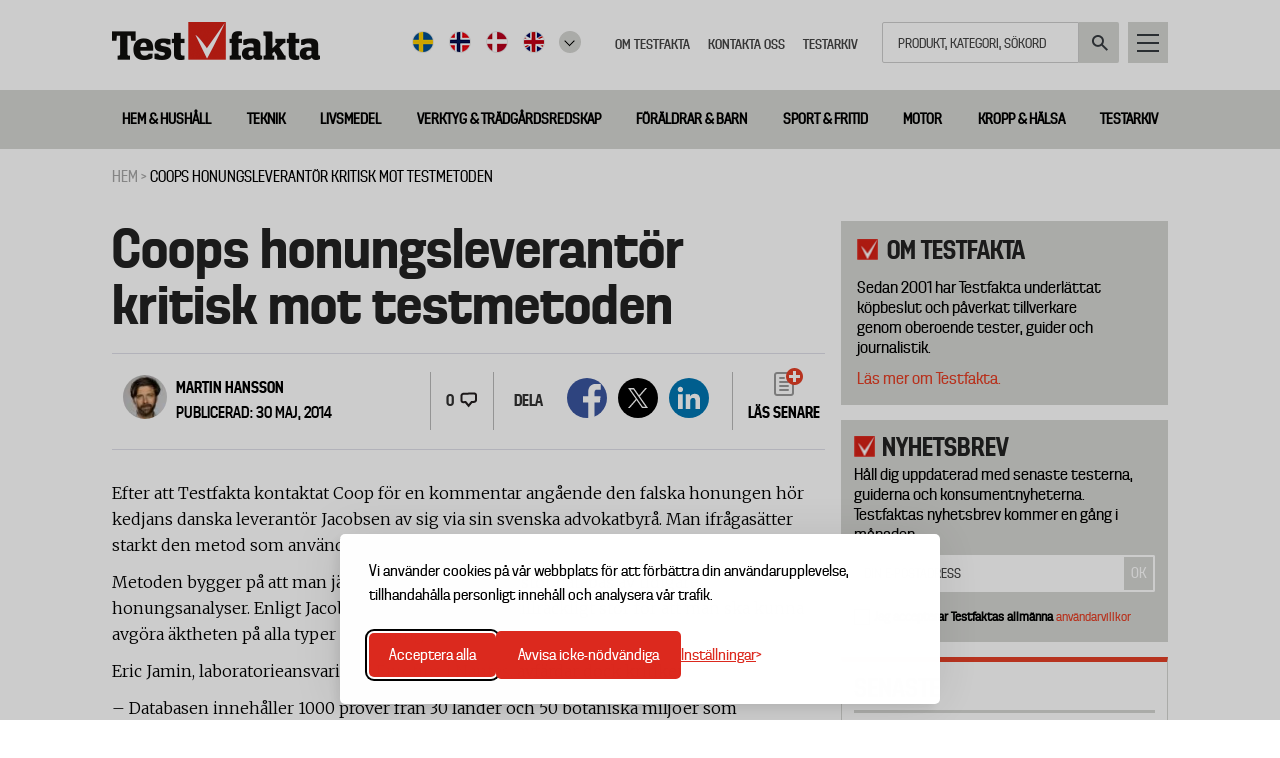

--- FILE ---
content_type: text/html; charset=UTF-8
request_url: https://www.testfakta.se/sv/article/coops-honungsleverantor-kritisk-mot-testmetoden
body_size: 12213
content:
<!DOCTYPE html>
<html lang="sv" dir="ltr" prefix="content: http://purl.org/rss/1.0/modules/content/  dc: http://purl.org/dc/terms/  foaf: http://xmlns.com/foaf/0.1/  og: http://ogp.me/ns#  rdfs: http://www.w3.org/2000/01/rdf-schema#  schema: http://schema.org/  sioc: http://rdfs.org/sioc/ns#  sioct: http://rdfs.org/sioc/types#  skos: http://www.w3.org/2004/02/skos/core#  xsd: http://www.w3.org/2001/XMLSchema# ">
  <head>
    <meta charset="utf-8" />
<meta name="robots" content="index, follow" />
<link rel="canonical" href="https://www.testfakta.se/sv/article/coops-honungsleverantor-kritisk-mot-testmetoden" />
<meta property="og:site_name" content="Testfakta" />
<meta name="MobileOptimized" content="width" />
<meta name="HandheldFriendly" content="true" />
<meta name="viewport" content="width=device-width, initial-scale=1.0" />
<meta property="og:image" content="https://www.testfakta.se/themes/testfakta/logoShared.png" />
<link rel="icon" href="/themes/testfakta/favicon.ico" type="image/vnd.microsoft.icon" />

    <title>Coops honungsleverantör kritisk mot testmetoden</title>
    <link rel="stylesheet" media="all" href="/sites/default/files/css/css_oKyE7eOUW-16rIJ7NElYuEH6LSuwIEtwkKuoN9PmYIw.css?delta=0&amp;language=sv&amp;theme=testfakta&amp;include=eJw9jFEOwjAMQy9UrUeq0jYbZWmD4gwYp2diGj_We7bkzO5sCVoaScKNrI0l5c1dByJ8l8NDWbk2V0tUilptOuKfptl0OI8aihCwx0zgizsDtDAuH1qPTY1jte1BMtGd3mcx1DpJ-3DADud-_jjDZ1qd4iKaScKz8Qvxl1PXugl_AZPqTHc" />
<link rel="stylesheet" media="all" href="/sites/default/files/css/css_kx5jx_yB2gjC9uFvJsEp3LYJtRzUeoR-2sTZadlpBEg.css?delta=1&amp;language=sv&amp;theme=testfakta&amp;include=eJw9jFEOwjAMQy9UrUeq0jYbZWmD4gwYp2diGj_We7bkzO5sCVoaScKNrI0l5c1dByJ8l8NDWbk2V0tUilptOuKfptl0OI8aihCwx0zgizsDtDAuH1qPTY1jte1BMtGd3mcx1DpJ-3DADud-_jjDZ1qd4iKaScKz8Qvxl1PXugl_AZPqTHc" />

    
    <!-- Google Tag Manager -->
      <script>(function(w,d,s,l,i){w[l]=w[l]||[];w[l].push({'gtm.start':
      new Date().getTime(),event:'gtm.js'});var f=d.getElementsByTagName(s)[0],
      j=d.createElement(s),dl=l!='dataLayer'?'&l='+l:'';j.async=true;j.src=
      'https://www.googletagmanager.com/gtm.js?id='+i+dl;f.parentNode.insertBefore(j,f);
      })(window,document,'script','dataLayer','GTM-KK7KC4S');</script>
    <!-- End Google Tag Manager -->
  </head>
  <body class="page-node-404 path-node page-node-type-article path-language-sv">
    <!-- Google Tag Manager (noscript) -->
      <noscript><iframe src="https://www.googletagmanager.com/ns.html?id=GTM-KK7KC4S"
      height="0" width="0" style="display:none;visibility:hidden"></iframe></noscript>
    <!-- End Google Tag Manager (noscript) -->
        <a href="#main-content" class="visually-hidden focusable skip-link">
      Hoppa till huvudinnehåll
    </a>
    
      <div class="dialog-off-canvas-main-canvas" data-off-canvas-main-canvas>
    

<div class="layout-container">

  <header role="banner">
    
  <div class="region region-header">
    <div class="inner">
      




<div id="block-testfakta-branding" class="block block-system block-system-branding-block block-type-">
  
    
  <div class="content">
          <a href="/sv" title="Hem" rel="home" class="site-logo">
      <img src="/themes/testfakta/logo.png" alt="Hem" />
    </a>
          </div>
</div>





<div id="block-utilitymenu" class="block block-tf-base block-tf-base-util-menu block-type-">
  
    
  <div class="content">
          <div class="util">
      <a href="javascript:;" class="navigation">Huvudmeny</a>
  </div>
      </div>
</div>
<div class="search-block-form block block-search container-inline" data-drupal-selector="search-block-form" id="block-testfakta-search" role="search">
  
    
  <div class="content">
          <form action="/sok" method="get" id="search-block-form" accept-charset="UTF-8">
  <div class="js-form-item form-item js-form-type-search form-type-search js-form-item-keys form-item-keys form-no-label">
      <label for="edit-keys" class="visually-hidden">Sök</label>
        <input title="Ange de termer du vill söka efter." placeholder="Produkt, kategori, sökord" data-drupal-selector="edit-keys" type="search" id="edit-keys" name="keys" value="" size="15" maxlength="128" class="form-search" />

        </div>
<div data-drupal-selector="edit-actions" class="form-actions js-form-wrapper form-wrapper" id="edit-actions--3"><input data-drupal-selector="edit-submit" type="submit" id="edit-submit--2" value="Sök" class="button js-form-submit form-submit" />
</div>

</form>

      </div>
</div>
<nav role="navigation" aria-labelledby="block-topmeny-menu" id="block-topmeny" class="block block-menu navigation menu--top-meny">
            
  <h2 class="visually-hidden" id="block-topmeny-menu">Top meny</h2>
  

        

              <ul class="menu">
                    <li class="menu-item">
        <a href="/sv/guidar-koparen-framjar-kvalitet" target="" data-drupal-link-system-path="node/4782">Om Testfakta</a>
              </li>
                <li class="menu-item">
        <a href="/sv/testfaktas-redaktion" target="" data-drupal-link-system-path="node/5404">Kontakta oss</a>
              </li>
                <li class="menu-item">
        <a href="/sv/testarkiv" target="" data-drupal-link-system-path="testarkiv">Testarkiv</a>
              </li>
        </ul>
  


  </nav>





<div id="block-languageflags" class="block block-tf-base block-tf-base-language-flags block-type-">
  
    
  <div class="content">
            <ul>
    <li><a href="http://www.testfakta.se" target="_self" class="sv">Svenska</a></li>
    <li><a href="http://www.testfakta.no/" target="_blank" class="no">Norge</a></li>
    <li><a href="http://www.testfakta.dk/" target="_blank" class="da">Danmark</a></li>
    <li><a href="http://www.testfakta.com/" target="_blank" class="uk">Engelska</a></li>
    <li class="drop-down"><a href="#" ></a>
      <ul class="none-nordic-language-list">
        <li><a href="http://www.testfakta.com/fi" target="_blank" class="fi">Finland</a></li>
        <li><a href="http://www.testfakta.com/fr" target="_blank" class="fr">Frankrike</a></li>
        <li><a href="http://www.testfakta.com/nl" target="_blank" class="nl">Nederländerna</a></li>
        <li><a href="http://www.testfakta.com/de" target="_blank" class="de">Tyskland</a></li>
      </ul>
    </li>
  </ul>

      </div>
</div>

    </div>
  </div>

  </header>

    <div class="region region-primary-menu">
    <nav role="navigation" aria-labelledby="block-huvudmenyny-menu" id="block-huvudmenyny" class="block block-menu navigation menu--huvudmeny-ny">
            
  <h2 class="visually-hidden" id="block-huvudmenyny-menu">Huvudmeny ny</h2>
  

        

              <ul class="menu">
                    <li class="menu-item menu-item--expanded">
        <a href="/sv/hem-hushall" target="" data-drupal-link-system-path="taxonomy/term/1">Hem &amp; hushåll</a>
                                <ul class="menu">
                    <li class="menu-item">
        <a href="/sv/baddmadrasser" target="" data-drupal-link-system-path="taxonomy/term/30">Bäddmadrasser</a>
              </li>
                <li class="menu-item">
        <a href="/sv/dammsugare" target="" data-drupal-link-system-path="taxonomy/term/32">Dammsugare</a>
              </li>
                <li class="menu-item">
        <a href="/sv/husdjur" target="" data-drupal-link-system-path="taxonomy/term/29">Husdjur</a>
              </li>
                <li class="menu-item">
        <a href="/sv/sangar" target="" data-drupal-link-system-path="taxonomy/term/31">Sängar</a>
              </li>
                <li class="menu-item">
        <a href="/sv/flyttkartonger" target="" data-drupal-link-system-path="taxonomy/term/1647">Flyttkartonger</a>
              </li>
        </ul>
  
              </li>
                <li class="menu-item menu-item--expanded">
        <a href="/sv/teknik" target="" data-drupal-link-system-path="taxonomy/term/68">Teknik</a>
                                <ul class="menu">
                    <li class="menu-item">
        <a href="/sv/horlurar" target="" data-drupal-link-system-path="taxonomy/term/36">Hörlurar</a>
              </li>
                <li class="menu-item">
        <a href="/sv/luftrenare" target="" data-drupal-link-system-path="taxonomy/term/1643">Luftrenare</a>
              </li>
                <li class="menu-item">
        <a href="/sv/alkomatare" target="" data-drupal-link-system-path="taxonomy/term/1646">Alkomätare</a>
              </li>
                <li class="menu-item">
        <a href="/sv/actionkameror" target="" data-drupal-link-system-path="taxonomy/term/39">Actionkameror</a>
              </li>
                <li class="menu-item">
        <a href="/sv/bluetooth-hogtalare" target="" data-drupal-link-system-path="taxonomy/term/38">Bluetooth högtalare</a>
              </li>
                <li class="menu-item">
        <a href="/sv/mobilladdare" target="" data-drupal-link-system-path="taxonomy/term/37">Mobilladdare</a>
              </li>
                <li class="menu-item">
        <a href="/sv/elektronik" target="" data-drupal-link-system-path="taxonomy/term/28">Elektronik</a>
              </li>
        </ul>
  
              </li>
                <li class="menu-item menu-item--expanded">
        <a href="/sv/livsmedel" target="" data-drupal-link-system-path="taxonomy/term/27">Livsmedel</a>
                                <ul class="menu">
                    <li class="menu-item">
        <a href="/sv/ekonomi" target="" data-drupal-link-system-path="taxonomy/term/66">Ekonomi</a>
              </li>
                <li class="menu-item">
        <a href="/sv/falukorv" target="" data-drupal-link-system-path="taxonomy/term/35">Falukorv</a>
              </li>
                <li class="menu-item">
        <a href="/sv/kaffe" target="" data-drupal-link-system-path="taxonomy/term/34">Kaffe</a>
              </li>
                <li class="menu-item">
        <a href="/sv/konsument" target="" data-drupal-link-system-path="taxonomy/term/67">Konsument</a>
              </li>
                <li class="menu-item">
        <a href="/sv/odlad-lax" target="" data-drupal-link-system-path="taxonomy/term/33">Odlad lax</a>
              </li>
        </ul>
  
              </li>
                <li class="menu-item menu-item--expanded">
        <a href="/sv/verktyg-tradgardsredskap" target="" data-drupal-link-system-path="taxonomy/term/2">Verktyg &amp; trädgårdsredskap</a>
                                <ul class="menu">
                    <li class="menu-item">
        <a href="/sv/robotgrasklippare" target="" data-drupal-link-system-path="taxonomy/term/50">Robotgräsklippare</a>
              </li>
        </ul>
  
              </li>
                <li class="menu-item menu-item--expanded">
        <a href="/sv/foraldrar-barn" target="" data-drupal-link-system-path="taxonomy/term/25">Föräldrar &amp; barn</a>
                                <ul class="menu">
                    <li class="menu-item">
        <a href="/sv/vinteroveraller-barn" target="" data-drupal-link-system-path="taxonomy/term/1641">Vinteroveraller för barn</a>
              </li>
                <li class="menu-item">
        <a href="/sv/vinterskor-barn" target="" data-drupal-link-system-path="taxonomy/term/1640">Vinterskor för barn</a>
              </li>
                <li class="menu-item">
        <a href="/sv/bilbarnstolar" target="" data-drupal-link-system-path="taxonomy/term/42">Bilbarnstolar</a>
              </li>
                <li class="menu-item">
        <a href="/sv/barnvagnar" target="" data-drupal-link-system-path="taxonomy/term/41">Barnvagnar</a>
              </li>
                <li class="menu-item">
        <a href="/sv/barnstolar" target="" data-drupal-link-system-path="taxonomy/term/1642">Barnstolar</a>
              </li>
                <li class="menu-item">
        <a href="/sv/babysitters" target="" data-drupal-link-system-path="taxonomy/term/40">Babysitters</a>
              </li>
        </ul>
  
              </li>
                <li class="menu-item menu-item--expanded">
        <a href="/sv/sport-fritid" target="" data-drupal-link-system-path="taxonomy/term/26">Sport &amp; fritid</a>
                                <ul class="menu">
                    <li class="menu-item">
        <a href="/sv/cykelhjalmar" target="" data-drupal-link-system-path="taxonomy/term/48">Cykelhjälmar</a>
              </li>
                <li class="menu-item">
        <a href="/sv/cykellas" target="" data-drupal-link-system-path="taxonomy/term/51">Cykellås</a>
              </li>
                <li class="menu-item">
        <a href="/sv/termosar" target="" data-drupal-link-system-path="taxonomy/term/1645">Termosar</a>
              </li>
                <li class="menu-item">
        <a href="/sv/loparskor" target="" data-drupal-link-system-path="taxonomy/term/47">Löparskor</a>
              </li>
                <li class="menu-item">
        <a href="/sv/lattviktsjackor" target="" data-drupal-link-system-path="taxonomy/term/1644">Lättviktsjackor</a>
              </li>
        </ul>
  
              </li>
                <li class="menu-item menu-item--expanded">
        <a href="/sv/motor" target="" data-drupal-link-system-path="taxonomy/term/3">Motor</a>
                                <ul class="menu">
                    <li class="menu-item">
        <a href="/sv/elcyklar" target="" data-drupal-link-system-path="taxonomy/term/49">Elcyklar</a>
              </li>
                <li class="menu-item">
        <a href="/sv/mc-hjalmar" target="" data-drupal-link-system-path="taxonomy/term/44">MC-hjälmar</a>
              </li>
                <li class="menu-item">
        <a href="/sv/starthjalpsbatterier" target="" data-drupal-link-system-path="taxonomy/term/65">Starthjälpsbatterier</a>
              </li>
                <li class="menu-item">
        <a href="/sv/takboxar" target="" data-drupal-link-system-path="taxonomy/term/43">Takboxar</a>
              </li>
        </ul>
  
              </li>
                <li class="menu-item menu-item--expanded">
        <a href="/sv/kropp-halsa" target="" data-drupal-link-system-path="taxonomy/term/4">Kropp &amp; hälsa</a>
                                <ul class="menu">
                    <li class="menu-item">
        <a href="/sv/hudlotion" target="" data-drupal-link-system-path="taxonomy/term/46">Hudlotion</a>
              </li>
                <li class="menu-item">
        <a href="/sv/solkram" target="" data-drupal-link-system-path="taxonomy/term/45">Solkräm</a>
              </li>
        </ul>
  
              </li>
                <li class="menu-item">
        <a href="/sv/testarkiv" target="" data-drupal-link-system-path="testarkiv">Testarkiv</a>
              </li>
        </ul>
  


  </nav>

  </div>

  

    <div class="region region-breadcrumb">
    




<div id="block-breadcrumbs" class="block block-system block-system-breadcrumb-block block-type-">
  
    
  <div class="content">
            <nav class="breadcrumb" role="navigation" aria-labelledby="system-breadcrumb">
    <h2 id="system-breadcrumb" class="visually-hidden">Länkstig</h2>
    <span>Du är här:</span>
    
    <ol>
          <li>
                  <a href="/sv/frontpage">Hem</a>
              </li>
          <li>
                  Coops honungsleverantör kritisk mot testmetoden
              </li>
        </ol>
  </nav>

      </div>
</div>

  </div>


    <div class="region region-highlighted">
    <div data-drupal-messages-fallback class="hidden"></div>





<div id="block-headerimageswithcontent" class="block block-tf-base block-header-images-with-content block-type-">
  
    
  <div class="content">
          
      </div>
</div>

  </div>


  

  <main role="main" style="" class="article-type-52">
    <a id="main-content" tabindex="-1"></a>    <div class="layout-content ">
        <div class="region region-content">
    




<div id="block-testfakta-page-title" class="block block-core block-page-title-block block-type-">
  
    
  <div class="content">
          
  <h1 class="page-title">Coops honungsleverantör kritisk mot testmetoden</h1>


      </div>
</div>





<div id="block-testfakta-content" class="block block-system block-system-main-block block-type-">
  
    
  <div class="content">
          <div class="panel-display panel-article-layout clearfix" >
    <div class="container-top">
        <div class="panel-panel panel-row-1">
            <div class="panel-wrapper container">
                <div class="block-region-row-top">




<div class="block block-tf-base block-tf-base-top-ad-article block-type-">
  
    
  <div class="content">
          
      </div>
</div>
</div>
            </div>
        </div>
    </div>
    <div class="container-top-full-width">
        <div class="panel-panel panel-row-2">
            <div class="panel-wrapper container">
                <div class="block-region-row-top-full-width"></div>
            </div>
        </div>
    </div>
    <div class="container-content">
        <div class="panel-panel panel-col-left">
            <div class="panel-wrapper container"><div class="block-region-col-left">




<div class="block block-tf-base block-tf-base-article-top-render block-type-">
  
    
  <div class="content">
          <h1>Coops honungsleverantör kritisk mot testmetoden</h1>



  
  <div class="meta">
              <div class="box creator">
                  <div class="image">
              <img src="https://www.testfakta.se/sites/default/files/styles/article_creator_avatar/public/2017-07/byline_martin_hansson.jpg?itok=Py18bpBR" alt="Martin Hansson" />
          </div>
                <div class="t">
                                
          <span class="name">
                          Martin Hansson
            
                                      
                                  </span>
          <span class="created">Publicerad: 30 Maj, 2014</span>
        </div>
      </div>

              <div class="box comments">
          <a href="javascript:;">
                                    <span class="nr-of-comments"><span class="val">0</span></span>

                      </a>
        </div>
              <div class="box share">
      <label>Dela</label>
      

<div style="display: none"><link rel="preload" href="/modules/contrib/better_social_sharing_buttons/assets/dist/sprites/social-icons--square.svg" as="image" type="image/svg+xml" crossorigin="anonymous" /></div>

<div class="social-sharing-buttons">
                <a href="https://www.facebook.com/sharer/sharer.php?u=https://www.testfakta.se/sv/article/coops-honungsleverantor-kritisk-mot-testmetoden&amp;title=Node%20view" target="_blank" title="Share to Facebook" aria-label="Share to Facebook" class="social-sharing-buttons-button share-facebook" rel="noopener">
            <svg aria-hidden="true" width="40px" height="40px" style="border-radius:20px;">
                <use href="/modules/contrib/better_social_sharing_buttons/assets/dist/sprites/social-icons--square.svg#facebook" />
            </svg>
        </a>
    
                <a href="https://twitter.com/intent/tweet?text=Node%20view+https://www.testfakta.se/sv/article/coops-honungsleverantor-kritisk-mot-testmetoden" target="_blank" title="Share to X" aria-label="Share to X" class="social-sharing-buttons-button share-x" rel="noopener">
            <svg aria-hidden="true" width="40px" height="40px" style="border-radius:20px;">
                <use href="/modules/contrib/better_social_sharing_buttons/assets/dist/sprites/social-icons--square.svg#x" />
            </svg>
        </a>
    
        
        
        
                <a href="https://www.linkedin.com/sharing/share-offsite/?url=https://www.testfakta.se/sv/article/coops-honungsleverantor-kritisk-mot-testmetoden" target="_blank" title="Share to Linkedin" aria-label="Share to Linkedin" class="social-sharing-buttons-button share-linkedin" rel="noopener">
            <svg aria-hidden="true" width="40px" height="40px" style="border-radius:20px;">
                <use href="/modules/contrib/better_social_sharing_buttons/assets/dist/sprites/social-icons--square.svg#linkedin" />
            </svg>
        </a>
    
    
    
        
        
        
        
        
        
    </div>

    </div>
                  <div class="box tf-flag-article">
          <a href="/sv/bookmark/add/404"><span class="paper"><span class="ico add"></span></span><span class="text">Läs senare</span></a>
        </div>
            </div>


                                                                                  
      </div>
</div>





<div class="block block-tf-base block-tf-base-widget-simple block-type-">
  
    
  <div class="content">
          
      </div>
</div>





<div class="block block-ctools block-entity-viewnode block-type-">
  
    
  <div class="content">
          
<article about="/sv/article/coops-honungsleverantor-kritisk-mot-testmetoden" typeof="schema:Article" class="node node--type-article node--view-mode-full">
  <div class="node__content">
          
            <div property="schema:text" class="clearfix text-formatted field field--name-body field--type-text-with-summary field--label-hidden field__item"><p><field name="body"></field></p><p>Efter att Testfakta kontaktat Coop för en kommentar angående den falska honungen hör kedjans danska leverantör Jacobsen av sig via sin svenska advokatbyrå. Man ifrågasätter starkt den metod som används vid testet.</p><p>Metoden bygger på att man jämför proverna mot en stor databas av tidigare honungsanalyser. Enligt Jacobsen är inte databasen tillräckligt stor för att man ska kunna avgöra äktheten på alla typer av honung.</p><p>Eric Jamin, laboratorieansvarig på Eurofins i Nantes, avfärdar dock kritiken.</p><p>– Databasen innehåller 1000 prover från 30 länder och 50 botaniska miljöer som representerar de största tillverkningsområdena runtom i världen. Den stora mångfalden av källor är tillräcklig för att med säkerhet kunna fastställa om honungen är äkta.</p><p>– Däremot håller vi fortfarande på att utveckla metoden för att kunna fastställa om det deklarerade ursprunget stämmer. Men det är det ju inte frågan om här, säger han.</p><p>&nbsp;</p></div>
      
      </div>
</article>

      </div>
</div>





<div class="block block-tf-base block-tf-base-article-product-winner block-type-">
  
    
  <div class="content">
          
      </div>
</div>





<div class="block block-tf-base block-tf-base-article-small-meta block-type-">
  
    
  <div class="content">
          
      </div>
</div>





<div class="block block-tf-base block-tf-base-disqus-comments block-type-">
  
      <h2>facebook Comments</h2>
    
  <div class="content">
          <div id="fb-root"></div>
<script async defer crossorigin="anonymous" src="https://connect.facebook.net/sv_SE/sdk.js#xfbml=1&version=v12.0&autoLogAppEvents=1" nonce="oSRPJNlZ"></script>
  <div class="fb-comments"  data-mobile href="https://www.testfakta.se/article/coops-honungsleverantor-kritisk-mot-testmetoden" data-href="https://www.testfakta.se/article/coops-honungsleverantor-kritisk-mot-testmetoden" data-width="100%" data-numposts="5" data-colorscheme="light" data-order-by="reverse_time"></div>

      </div>
</div>





<div class="views-element-container block block-views block-views-blocknewslist-block-2 block-type-">
  
    
  <div class="content">
          <div><div class="view view-newslist view-id-newslist view-display-id-block_2 js-view-dom-id-641b80961fa669c9f12d9d90e5747fb0f872a4e405ee026c52ae58d7d13c13e3">
  <div class="view-header">
    <h3><span>Fler nyheter</span></h3>
  </div>
      <div class="view-filters">
      <form class="views-exposed-form" data-drupal-selector="views-exposed-form-newslist-block-2" action="/sv/article/coops-honungsleverantor-kritisk-mot-testmetoden" method="get" id="views-exposed-form-newslist-block-2" accept-charset="UTF-8">
  <div class="form--inline clearfix">
  <div class="js-form-item form-item js-form-type-textfield form-type-textfield js-form-item-created form-item-created">
      <label for="edit-created">Authored on</label>
        <input data-drupal-selector="edit-created" type="text" id="edit-created" name="created" value="" size="30" maxlength="128" class="form-text" />

        </div>
<div data-drupal-selector="edit-actions" class="form-actions js-form-wrapper form-wrapper" id="edit-actions"><input data-drupal-selector="edit-submit-newslist" type="submit" id="edit-submit-newslist" value="Apply" class="button js-form-submit form-submit" />
</div>

</div>

</form>

    </div>
    
      <div class="view-content">
      <div data-drupal-views-infinite-scroll-content-wrapper class="views-infinite-scroll-content-wrapper clearfix">

                        
                      <div class="views-row row-standard">
          
      <div class="row-container">
        <div class="article-listing-inner big-image">
          <a href="/sv/livsmedel/article/ketchupen-klarar-mogelgranskningen-men-smakskillnaderna-ar-stora">
            <div class="big-pic">
              <img src="https://www.testfakta.se/sites/default/files/styles/article_listing_new/public/tf_media/Alla%20ketchupar%20samlade%20%E2%80%93%20medel_0.jpeg?itok=EZXOwJck">
                              <div class="red-label">
                  <span class="lab-test">Laboratorietest</span>
                </div>
                          </div>
          </a>
          <div class="text-inner have-image">
                          <h2><a href="/sv/livsmedel/article/ketchupen-klarar-mogelgranskningen-men-smakskillnaderna-ar-stora">Ketchupen klarar mögelgranskningen - men smakskillnaderna är stora</a></h2>
            
                          <div class="text"> <p>Ketchup är vardagsmat i de flesta svenska hem, men i kölvattnet av larmen om mögelgifter i tomatpuré har frågan fått ny aktualitet: hur ser det egentligen ut i vår ketchup? Testfakta har låtit analysera tolv populära märken i laboratorium och samtidigt genomfört ett omfattande smaktest.&nbsp;</p></div>
            
            <div class="meta-wrapper">
              <div class="meta-data">
                26 Januari
              </div>
            </div>
          </div>
        </div>
      </div>
    </div>
  
          <div class="views-columns-row">
                                        
                
                                      <div class="views-row col-left row-standard">
                  
          <div class="row-container">
            <div class="article-listing-inner small-top-image">
              <a href="/sv/hem-hushall/article/overlagsen-vinnare-i-stort-test-av-flyttkartonger">
                <div class="small-top-pic" style="background-image:url(https://www.testfakta.se/sites/default/files/styles/article_listing_new/public/tf_media/XX_Alla_kartonger_1.jpg?itok=zAibVhD2)">
                  <img src="https://www.testfakta.se/sites/default/files/styles/article_listing_new/public/tf_media/XX_Alla_kartonger_1.jpg?itok=zAibVhD2">
                                      <div class="red-label">
                      <span class="lab-test">Laboratorietest</span>
                    </div>
                                  </div>
              </a>
              <div class="text-inner have-image">
                                  <h2><a href="/sv/hem-hushall/article/overlagsen-vinnare-i-stort-test-av-flyttkartonger">Överlägsen vinnare i stort test av flyttkartonger</a></h2>
                
                                  <div class="text"> <p>Läge att flytta, eller bara dags att rensa i röran? Testfaktas test av flyttkartonger vägleder dig till det bästa valet som står pall för både lyft och stapling. Två kartonger fick godkänt, resten klarade inte att uppfylla alla kraven.&nbsp;</p></div>
                
                <div class="meta-wrapper">
                  <div class="meta-data">
                    2 Januari
                  </div>
                </div>
              </div>
            </div>
          </div>
        </div>
                                        
                                  
                                      <div class="views-row col-right row-standard">
                  
          <div class="row-container">
            <div class="article-listing-inner small-top-image">
              <a href="/sv/hem-hushall/article/greppvanliga-sulor-minskar-halkolyckor">
                <div class="small-top-pic" style="background-image:url(https://www.testfakta.se/sites/default/files/styles/article_listing_new/public/tf_media/Falla_klar_0.jpeg?itok=7T70arcl)">
                  <img src="https://www.testfakta.se/sites/default/files/styles/article_listing_new/public/tf_media/Falla_klar_0.jpeg?itok=7T70arcl">
                                      <div class="red-label">
                      <span class="lab-test">Laboratorietest</span>
                    </div>
                                  </div>
              </a>
              <div class="text-inner have-image">
                                  <h2><a href="/sv/hem-hushall/article/greppvanliga-sulor-minskar-halkolyckor">Greppvänliga sulor minskar halkolyckor</a></h2>
                
                                  <div class="text"> <p>Varje år skadas runt 25 000 personer i Sverige sedan de halkat omkull på is eller snö enligt Konsumentverket.&nbsp;Risken för att halka ökar markant om man inte har rätt sorts skor på fötterna. Testfakta har testat 40 olika sorters skor för att avgöra vilka som håller dig på benen – och vilka du riskerar att halka med.&nbsp;</p></div>
                
                <div class="meta-wrapper">
                  <div class="meta-data">
                    19 December 2025
                  </div>
                </div>
              </div>
            </div>
          </div>
        </div>
          </div>
  
  
        
               <div class="views-row row-uppdragstest">
      
    <div class="row-container">

      <div class="article-listing-inner small-image">
                  <a href="/sv/livsmedel/article/otillatna-pesticidhalter-i-farska-orter-flera-dillsorter-borde-inte-saljas-i">
            <div class="small-pic" style="background-image:url(https://www.testfakta.se/sites/default/files/styles/article_listing_new/public/tf_media/Alla%20o%CC%88rter%20bakgrund%20foto%20Malin%20Hefvelin%20Testfakta%20-%20stor%20%E2%80%93%20medel.jpeg?itok=n1O3cGfZ) ">
              <img src="https://www.testfakta.se/sites/default/files/styles/article_listing_new/public/tf_media/Alla%20o%CC%88rter%20bakgrund%20foto%20Malin%20Hefvelin%20Testfakta%20-%20stor%20%E2%80%93%20medel.jpeg?itok=n1O3cGfZ">
                              <div class="red-label">
                  <span class="lab-test">Laboratorietest</span>
                </div>
                          </div>
          </a>
        
        <div class="text-inner have-image">
                      <h2><a href="/sv/livsmedel/article/otillatna-pesticidhalter-i-farska-orter-flera-dillsorter-borde-inte-saljas-i">Otillåtna pesticidhalter i färska örter – flera dillsorter borde inte säljas i butik</a></h2>
          
                      <div class="text"> <p>Testfaktas stora laboratoriegranskning av färska örter visar att flera av dem innehåller det förbjudna bekämpningsmedlet DDT och otillåtet höga halter av svamppesticiden penkonazol.</p></div>
          
          <div class="meta-wrapper">
            <div class="meta-data">
              12 December 2025
            </div>
          </div>
        </div>
      </div>
    </div>
  </div>
  
        
               <div class="views-row row-standard">
      
    <div class="row-container">

      <div class="article-listing-inner small-image">
                  <a href="/sv/livsmedel/article/stor-skillnad-pa-smak-och-pris-mellan-olika-kaffesorter">
            <div class="small-pic" style="background-image:url(https://www.testfakta.se/sites/default/files/styles/article_listing_new/public/2025-11/Alla%20kaffesorter.jpg?itok=rWoZybat) ">
              <img src="https://www.testfakta.se/sites/default/files/styles/article_listing_new/public/2025-11/Alla%20kaffesorter.jpg?itok=rWoZybat">
                              <div class="red-label">
                  <span class="lab-test">Laboratorietest</span>
                </div>
                          </div>
          </a>
        
        <div class="text-inner have-image">
                      <h2><a href="/sv/livsmedel/article/stor-skillnad-pa-smak-och-pris-mellan-olika-kaffesorter">Stor skillnad på smak och pris mellan olika kaffesorter</a></h2>
          
                      <div class="text"> <p>Bryggkaffe har onekligen en särskild plats i svenska hjärtan; puttrandet från en bryggare är nog ett av de svenskaste ljud som finns. Samtidigt har kaffet ökat rejält i prisde senaste åren. Testfakta har testat smak och akrylamidhalt på de tolv vanligaste&nbsp;<br>sorterna av bryggkaffe i butik, och hittar både toppval och bottennapp.&nbsp;</p></div>
          
          <div class="meta-wrapper">
            <div class="meta-data">
              28 November 2025
            </div>
          </div>
        </div>
      </div>
    </div>
  </div>
  
        
               <div class="views-row row-uppdragstest">
      
    <div class="row-container">

      <div class="article-listing-inner small-image">
                  <a href="/sv/hem-hushall/article/test-av-clas-ohlsons-noppborttagare">
            <div class="small-pic" style="background-image:url(https://www.testfakta.se/sites/default/files/styles/article_listing_new/public/tf_media/CO_Noppborttagare.png?itok=33IBw5to) ">
              <img src="https://www.testfakta.se/sites/default/files/styles/article_listing_new/public/tf_media/CO_Noppborttagare.png?itok=33IBw5to">
                              <div class="red-label">
                  <span class="lab-test">Laboratorietest</span>
                </div>
                          </div>
          </a>
        
        <div class="text-inner have-image">
                      <h2><a href="/sv/hem-hushall/article/test-av-clas-ohlsons-noppborttagare">Test av Clas Ohlsons noppborttagare</a></h2>
          
                      <div class="text"> <p>På uppdrag av Testfakta har det ackrediterade laboratoriet Weber &amp; Leucht GmbH i Fulda, Tyskland, genomfört ett omfattande prestanda- och kvalitetstest av Clas Ohlsons noppborttagare (artikelnummer 44-6180). Testet omfattar mekanisk prestanda, ergonomi, säkerhet och användarvänlighet och bygger på etablerade och standardiserade testmetoder för textila produkter.</p></div>
          
          <div class="meta-wrapper">
            <div class="meta-data">
              26 November 2025
            </div>
          </div>
        </div>
      </div>
    </div>
  </div>
  
        
               <div class="views-row row-standard">
      
    <div class="row-container">

      <div class="article-listing-inner small-image">
                  <a href="/sv/hem-hushall/article/viktigt-med-ratt-sang-god-somn">
            <div class="small-pic" style="background-image:url(https://www.testfakta.se/sites/default/files/styles/article_listing_new/public/tf_media/Huvudillustration_16_9.png?itok=1cEwG-Jl) ">
              <img src="https://www.testfakta.se/sites/default/files/styles/article_listing_new/public/tf_media/Huvudillustration_16_9.png?itok=1cEwG-Jl">
                          </div>
          </a>
        
        <div class="text-inner have-image">
                      <h2><a href="/sv/hem-hushall/article/viktigt-med-ratt-sang-god-somn">Viktigt med rätt säng för god sömn</a></h2>
          
                      <div class="text"> <p>Fast eller mjuk, skum eller spiralfjädrar, zonindelad eller inte? Många begrepp och ett gigantiskt utbud gör det svårt att hitta rätt i sängdjungeln. Testfakta och ergonomiexpert Dr Florian Heidinger reder ut begreppen.</p>
</div>
          
          <div class="meta-wrapper">
            <div class="meta-data">
              23 November 2025
            </div>
          </div>
        </div>
      </div>
    </div>
  </div>
  
        
               <div class="views-row row-standard">
      
    <div class="row-container">

      <div class="article-listing-inner small-image">
                  <a href="/sv/hem-hushall/article/haller-kalsongerna-mattet-testfaktas-stora-kalsongtest-ger-svar">
            <div class="small-pic" style="background-image:url(https://www.testfakta.se/sites/default/files/styles/article_listing_new/public/2025-11/1_Jack_Jones.jpg?itok=xxM47biU) ">
              <img src="https://www.testfakta.se/sites/default/files/styles/article_listing_new/public/2025-11/1_Jack_Jones.jpg?itok=xxM47biU">
                              <div class="red-label">
                  <span class="lab-test">Laboratorietest</span>
                </div>
                          </div>
          </a>
        
        <div class="text-inner have-image">
                      <h2><a href="/sv/hem-hushall/article/haller-kalsongerna-mattet-testfaktas-stora-kalsongtest-ger-svar">Håller kalsongerna måttet? Testfaktas stora kalsongtest ger svar.</a></h2>
          
                      <div class="text"> <p class="p1">Kalsonger som tappar formen och blir noppiga efter några tvättar gör ingen glad. Testfaktas stora laboratorietest av boxerbriefs i bomull visar att skillnaderna i kvalitet är stora. Jack &amp; Jones, Calvin Klein och Calida klarade tvätt, torktumling och töjning bäst – medan Björn Borg och Uniqlo tappade formen.</p></div>
          
          <div class="meta-wrapper">
            <div class="meta-data">
              7 November 2025
            </div>
          </div>
        </div>
      </div>
    </div>
  </div>
  
        
               <div class="views-row row-standard">
      
    <div class="row-container">

      <div class="article-listing-inner small-image">
                  <a href="/sv/livsmedel/article/mogelgift-i-tomatpure">
            <div class="small-pic" style="background-image:url(https://www.testfakta.se/sites/default/files/styles/article_listing_new/public/tf_media/Tomatpure%20na%CC%88rbild%20liggande.jpg?itok=GOfpiW5_) ">
              <img src="https://www.testfakta.se/sites/default/files/styles/article_listing_new/public/tf_media/Tomatpure%20na%CC%88rbild%20liggande.jpg?itok=GOfpiW5_">
                              <div class="red-label">
                  <span class="lab-test">Laboratorietest</span>
                </div>
                          </div>
          </a>
        
        <div class="text-inner have-image">
                      <h2><a href="/sv/livsmedel/article/mogelgift-i-tomatpure">Mögelgift i tomatpuré</a></h2>
          
                      <div class="text"> <p class="p1">Tomater som möglat under odling eller lagring kan bilda mögelgifter med potentiellt allvarliga hälsorisker. Testfaktas analys av 14 fabrikat av tomatpuré visar på anmärkningsvärt höga nivåer i vissa produkter.</p></div>
          
          <div class="meta-wrapper">
            <div class="meta-data">
              29 Oktober 2025
            </div>
          </div>
        </div>
      </div>
    </div>
  </div>
  
        
               <div class="views-row row-standard">
      
    <div class="row-container">

      <div class="article-listing-inner small-image">
                  <a href="/sv/hem-hushall/article/som-man-baddar-far-man-sova-0">
            <div class="small-pic" style="background-image:url(https://www.testfakta.se/sites/default/files/styles/article_listing_new/public/tf_media/hildingsa%CC%88ngar_test_4.jpg?itok=FYRjMwzN) ">
              <img src="https://www.testfakta.se/sites/default/files/styles/article_listing_new/public/tf_media/hildingsa%CC%88ngar_test_4.jpg?itok=FYRjMwzN">
                              <div class="red-label">
                  <span class="lab-test">Laboratorietest</span>
                </div>
                          </div>
          </a>
        
        <div class="text-inner have-image">
                      <h2><a href="/sv/hem-hushall/article/som-man-baddar-far-man-sova-0">Som man bäddar får man sova</a></h2>
          
                      <div class="text"> <p class="p1">En bra bäddmadrass kan göra din säng både bättre och skönare. Men det är stora skillnader mellan olika märken visar Testfaktas stora test av bäddmadrasser under 3000 kronor.</p></div>
          
          <div class="meta-wrapper">
            <div class="meta-data">
              8 Oktober 2025
            </div>
          </div>
        </div>
      </div>
    </div>
  </div>

</div>

    </div>
  
      
<ul class="js-pager__items pager" data-drupal-views-infinite-scroll-pager>
  <li class="pager__item">
    <a class="button" href="?page=1" title="Load more items" rel="next">Fler nyheter</a>
  </li>
</ul>

          </div>
</div>

      </div>
</div>
</div></div>
        </div>
        <div class="panel-panel panel-col-right">
            <div class="panel-wrapper container"><div class="block-region-col-right">

  
  

<div class="block block-block-content block-block-content85390bbb-ee9b-48c4-b61a-e259f782be14 block-type-basic block-add-icon-to-title block-grey-bg">
  
      <h2>Om Testfakta</h2>
    
  <div class="content">
          
            <div class="clearfix text-formatted field field--name-body field--type-text-with-summary field--label-hidden field__item"><p>Sedan 2001 har Testfakta underlättat köpbeslut och påverkat tillverkare genom&nbsp;oberoende tester, guider och journalistik.</p>

<p><a href="http://www.testfakta.se/sv/guidar-koparen-framjar-kvalitet">Läs mer om Testfakta.</a></p>
</div>
      
      </div>
</div>
<div class="mailchimp-signup-subscribe-form block block-mailchimp-signup block-mailchimp-signup-subscribe-blockprenumerera-pa-vart-nyhetsbrev2" data-drupal-selector="mailchimp-signup-subscribe-block-prenumerera-pa-vart-nyhetsbrev2-form">
  
      <h2>Nyhetsbrev</h2>
    
  <div class="content">
          <form action="/sv/article/coops-honungsleverantor-kritisk-mot-testmetoden" method="post" id="mailchimp-signup-subscribe-block-prenumerera-pa-vart-nyhetsbrev2-form" accept-charset="UTF-8">
  Håll dig uppdaterad med senaste testerna, guiderna och konsumentnyheterna. Testfaktas nyhetsbrev kommer en gång i månaden.<div id="mailchimp-newsletter-91850348b9-mergefields" class="mailchimp-newsletter-mergefields"><div class="js-form-item form-item js-form-type-email form-type-email js-form-item-mergevars-email form-item-mergevars-email">
      <label for="edit-mergevars-email" class="js-form-required form-required">E-postadress</label>
        <input autocomplete="email" placeholder="DIN E-POSTADRESS" data-drupal-selector="edit-mergevars-email" type="email" id="edit-mergevars-email" name="mergevars[EMAIL]" value="" size="25" maxlength="254" class="form-email required" required="required" aria-required="true" />

        </div>
</div><input autocomplete="off" data-drupal-selector="form-ngbk1nghu26qfrxe2paheqwaq0tstdxzbmfk41lf4d4" type="hidden" name="form_build_id" value="form-NGBk1ngHU26qFRxe2PAHEqWAq0tsTDXZbMfk41LF4d4" />
<input data-drupal-selector="edit-mailchimp-signup-subscribe-block-prenumerera-pa-vart-nyhetsbrev2-form" type="hidden" name="form_id" value="mailchimp_signup_subscribe_block_prenumerera_pa_vart_nyhetsbrev2_form" />
<div data-drupal-selector="edit-actions" class="form-actions js-form-wrapper form-wrapper" id="edit-actions--2"><input data-drupal-selector="edit-submit" type="submit" id="edit-submit" name="op" value="OK" class="button js-form-submit form-submit" />
</div>

</form>

      </div>
  <div class="signup-accept-terms">
    <input type="checkbox" id="signupAcceptTerms">
          <label for="signupAcceptTerms">Jag accepterar Testfaktas allmänna <a href="javascript:;" class="show-terms">användarvillkor</a></label>
      </div>
  <div class="terms" style="display: none;">
          Din e-postadress sparas för att vi ska kunna skicka ut vårt nyhetsbrev, samt ge dig tillgång till information från Testfakta. Ingen person eller organisation utanför Testfakta får tillgång till dina uppgifter. För att ta ta del av eller ändra de uppgifter som finns registrerade om dig, kontakta info@testfakta.se.
      </div>
</div>
 




<div class="views-element-container block block-views block-views-blocklatest-content-block-2 block-type-">
  
      <h2>Senaste</h2>
    
  <div class="content">
          <div><div class="view view-latest-content view-id-latest_content view-display-id-block_2 js-view-dom-id-a2e2e39e73a9edb506df3de402de1844750b988c243444933572b9c69d68463c">
  
    
      
      <div class="view-content">
          <div class="views-row">
    <div class="views-field views-field-title"><span class="field-content"><a href="/sv/livsmedel/article/ketchupen-klarar-mogelgranskningen-men-smakskillnaderna-ar-stora" hreflang="sv">Ketchupen klarar mögelgranskningen - men smakskillnaderna är stora</a></span></div>
  </div>
    <div class="views-row">
    <div class="views-field views-field-title"><span class="field-content"><a href="/sv/hem-hushall/article/overlagsen-vinnare-i-stort-test-av-flyttkartonger" hreflang="sv">Överlägsen vinnare i stort test av flyttkartonger</a></span></div>
  </div>
    <div class="views-row">
    <div class="views-field views-field-title"><span class="field-content"><a href="/sv/hem-hushall/article/greppvanliga-sulor-minskar-halkolyckor" hreflang="sv">Greppvänliga sulor minskar halkolyckor</a></span></div>
  </div>

    </div>
  
          </div>
</div>

      </div>
</div>





<div class="block block-tf-base block-tf-base-article-theme block-type-">
  
    
  <div class="content">
          
      </div>
</div>
</div></div>
        </div>
    </div>
</div>

      </div>
</div>

  </div>

    </div>
    
    
  </main>

      <footer role="contentinfo">
        <div class="region region-footer">
    <div class="content-wrapper">
      




<div id="block-sidfotkontaktuppgifter" class="contactdetails block block-block-content block-block-content7c3acfe1-9a91-45ca-bc68-434fefd556a8 block-type-basic">
  
    
  <div class="content">
          
            <div class="clearfix text-formatted field field--name-body field--type-text-with-summary field--label-hidden field__item"><p><strong>Ansvarig utgivare</strong> Bengt Vernberg<br><strong>Adress</strong>&nbsp;Drottninggatan 81A, 111 60 Stockholm<br>© Copyright 2025&nbsp;Testfakta</p></div>
      
      </div>
</div>





<div id="block-sidfot" class="socialmedia block block-block-content block-block-content01c223aa-7708-4bf4-b98c-48b4e19eaeea block-type-basic">
  
    
  <div class="content">
          
            <div class="clearfix text-formatted field field--name-body field--type-text-with-summary field--label-hidden field__item"><ul>
	<li><a class="facebook" href="https://facebook.com/testfakta" target="_blank">Facebook</a></li>
	<li><a class="youtube" href="https://www.youtube.com/user/Testfakta01" target="_blank">Youtube</a></li>
	<li><a class="instagram" href="https://www.instagram.com/testfakta" target="_blank">Instagram</a></li>
</ul>

<p>&nbsp;</p>
</div>
      
      </div>
</div>

    </div>
  </div>

    </footer>
  
      <div id="after-footer">
        <div class="region region-after-footer">
    




<div id="block-sitebranding" class="block block-system block-system-branding-block block-type-">
  
    
  <div class="content">
          <a href="/sv" title="Hem" rel="home" class="site-logo">
      <img src="/themes/testfakta/logo.png" alt="Hem" />
    </a>
          </div>
</div>
<nav role="navigation" aria-labelledby="block-footermenu-menu" id="block-footermenu" class="block block-menu navigation menu--footer-menu">
            
  <h2 class="visually-hidden" id="block-footermenu-menu">Footer menu</h2>
  

        

              <ul class="menu">
                    <li class="menu-item">
        <a href="/sv/tipsa-oss" target="" data-drupal-link-system-path="node/47">Tipsa oss</a>
              </li>
                <li class="menu-item">
        <a href="/sv/guidar-koparen-framjar-kvalitet" target="" data-drupal-link-system-path="node/4782">Om Testfakta</a>
              </li>
                <li class="menu-item">
        <a href="/sv/prenumerera-pa-testfaktas-nyhetsbrev" target="" data-drupal-link-system-path="node/3916">Nyhetsbrev</a>
              </li>
                <li class="menu-item">
        <a href="/sv/testarkiv" target="" data-drupal-link-system-path="testarkiv">Testarkiv</a>
              </li>
        </ul>
  


  </nav>

  </div>

    </div>
  
  <div class="navigation-overlay">
    <div class="navigation-header">
      <div class="navigation-header-inner">
        <a href="/sv" title="Home" rel="home" class="site-logo">
          <div class="logo"></div>
        </a>
        <a href="javascript:;" class="close">Stäng</a>
      </div>
    </div>
    <h3 class="menu-h3">Ämnesområde</h3>
    <div class="navigation-inner">
      
    </div>
    <div class="navigation-second-wrapper">
      <div class="navigation-second-inner col-2">
                  <div class="box">
            <h3>Temainnehåll</h3>
            <div class="theme-box"><ul class="menu"><li class="menu-item menu-item--expanded"><a href="/sv/tema-cykla">TEMA CYKLA</a><ul class="menu"><li><a href="/sv/article/testfaktas-kopguide-elcyklar">Testfaktas köpguide för elcyklar</a></li><li><a href="/sv/sport-fritid/article/korrapport-elcykel-buddy-bike-sx1">Körrapport elcykel: Buddy Bike sX1</a></li><li><a href="/sv/sport-fritid/article/elcyklar-en-omogen-marknad">Elcyklar -  en omogen marknad</a></li><li><a href="/sv/sport-fritid/article/langtidstest-av-elcyklar-resultat">Långtidstest av elcyklar - resultat</a></li><li class="menu-item"><a href="/sv/tema-cykla">Visa fler...</a></li></ul></ul></div><div class="theme-box"><ul class="menu"><li class="menu-item menu-item--expanded"><a href="/sv/tema-sova">TEMA SOVA</a><ul class="menu"><li><a href="/sv/hem-hushall/article/lag-kvalitet-pa-lakanen">Låg kvalitet på lakanen</a></li><li><a href="/sv/hem-hushall/article/basta-kudden-maxad-nattsomn">Bästa kudden för maxad nattsömn</a></li><li><a href="/sv/baddmadrasser/article/som-man-baddar-far-man-sova">Som man bäddar får man sova</a></li><li><a href="/sv/foraldrar-barn/article/sa-bra-fungerar-babyvakterna">Så bra fungerar babyvakterna </a></li><li><a href="/sv/hem-hushall/article/atta-hjalpmedel-mot-snarkning-somnexperten-ger-rad">Åtta hjälpmedel mot snarkning - sömnexperten ger råd</a></li><li class="menu-item"><a href="/sv/tema-sova">Visa fler...</a></li></ul></ul></div>
          </div>
        
                  <div class="box">
            <h3>Testfakta</h3>
            

              <ul class="menu testfakta menu">
                    <li class="menu-item">
        <a href="/sv/guidar-koparen-framjar-kvalitet" target="" data-drupal-link-system-path="node/4782">Om Testfakta</a>
              </li>
                <li class="menu-item">
        <a href="/sv/tipsa-oss" target="" data-drupal-link-system-path="node/47">Tipsa oss</a>
              </li>
                <li class="menu-item">
        <a href="/sv/prenumerera-pa-testfaktas-nyhetsbrev" target="" data-drupal-link-system-path="node/3916">Nyhetsbrev</a>
              </li>
        </ul>
  


          </div>
        
              </div>
    </div>
  </div>
</div>
  </div>

    
    <script type="text/javascript" src="//s7.addthis.com/js/300/addthis_widget.js#pubid=ra-58f0ed09f650ce42"></script>
    <script type="text/javascript">
      var addthis_config = {"data_track_addressbar":false};
    </script>
    
  
    <script type="application/json" data-drupal-selector="drupal-settings-json">{"path":{"baseUrl":"\/","pathPrefix":"sv\/","currentPath":"node\/404","currentPathIsAdmin":false,"isFront":false,"currentLanguage":"sv"},"pluralDelimiter":"\u0003","suppressDeprecationErrors":true,"ajaxPageState":{"libraries":"[base64]","theme":"testfakta","theme_token":null},"ajaxTrustedUrl":{"form_action_p_pvdeGsVG5zNF_XLGPTvYSKCf43t8qZYSwcfZl2uzM":true,"\/sv\/article\/coops-honungsleverantor-kritisk-mot-testmetoden":true,"\/sok":true},"ckeditorAccordion":{"accordionStyle":{"collapseAll":1,"keepRowsOpen":1,"animateAccordionOpenAndClose":1,"openTabsWithHash":1,"allowHtmlInTitles":0}},"disqusComments":"testfakta","views":{"ajax_path":"\/sv\/views\/ajax","ajaxViews":{"views_dom_id:641b80961fa669c9f12d9d90e5747fb0f872a4e405ee026c52ae58d7d13c13e3":{"view_name":"newslist","view_display_id":"block_2","view_args":"53","view_path":"\/node\/404","view_base_path":null,"view_dom_id":"641b80961fa669c9f12d9d90e5747fb0f872a4e405ee026c52ae58d7d13c13e3","pager_element":0}}},"statistics":{"data":{"nid":"404"},"url":"\/modules\/contrib\/statistics\/statistics.php"},"user":{"uid":0,"permissionsHash":"8f84f1efba07cf66aa54a73f30211270e604e687eb8dc96fafe6fa73735cebda"}}</script>
<script src="/sites/default/files/js/js_WPMNEGv_e4Rpsd1c_9i81qYmo2T_WHD9X0eL9UJMd6Q.js?scope=footer&amp;delta=0&amp;language=sv&amp;theme=testfakta&amp;include=eJxFyGEOgzAIQOELVXukhlFqiAQmoF5_i8bt13v5cKXOad4A0byzaf3dPNw0SXvpHNse9U6JhORIxq_4_gaZ_1KSIgesCXURe4GUg-mMxjpYOakFuonUS6dHp1s_lxE4Ng"></script>
<script src="/modules/contrib/ckeditor_accordion/js/accordion.frontend.min.js?t7d0bf"></script>
<script src="/sites/default/files/js/js_TTHXoYrWwUFdSMOpS8WnYNuKdNRIKKTmut4DF0LK8dc.js?scope=footer&amp;delta=2&amp;language=sv&amp;theme=testfakta&amp;include=eJxFyGEOgzAIQOELVXukhlFqiAQmoF5_i8bt13v5cKXOad4A0byzaf3dPNw0SXvpHNse9U6JhORIxq_4_gaZ_1KSIgesCXURe4GUg-mMxjpYOakFuonUS6dHp1s_lxE4Ng"></script>

  </body>
</html>


--- FILE ---
content_type: text/css
request_url: https://www.testfakta.se/sites/default/files/css/css_kx5jx_yB2gjC9uFvJsEp3LYJtRzUeoR-2sTZadlpBEg.css?delta=1&language=sv&theme=testfakta&include=eJw9jFEOwjAMQy9UrUeq0jYbZWmD4gwYp2diGj_We7bkzO5sCVoaScKNrI0l5c1dByJ8l8NDWbk2V0tUilptOuKfptl0OI8aihCwx0zgizsDtDAuH1qPTY1jte1BMtGd3mcx1DpJ-3DADud-_jjDZ1qd4iKaScKz8Qvxl1PXugl_AZPqTHc
body_size: 49130
content:
@import url("https://fonts.googleapis.com/css?family=Open+Sans");@import url("https://fonts.googleapis.com/css?family=Merriweather:300,300i,400,400i,700,700i,900,900i");
/* @license MIT https://github.com/necolas/normalize.css/blob/3.0.3/LICENSE.md */
html{font-family:sans-serif;-ms-text-size-adjust:100%;-webkit-text-size-adjust:100%;}body{margin:0;}article,aside,details,figcaption,figure,footer,header,hgroup,main,menu,nav,section,summary{display:block;}audio,canvas,progress,video{display:inline-block;vertical-align:baseline;}audio:not([controls]){display:none;height:0;}[hidden],template{display:none;}a{background-color:transparent;}a:active,a:hover{outline:0;}abbr[title]{border-bottom:1px dotted;}b,strong{font-weight:bold;}dfn{font-style:italic;}h1{font-size:2em;margin:0.67em 0;}mark{background:#ff0;color:#000;}small{font-size:80%;}sub,sup{font-size:75%;line-height:0;position:relative;vertical-align:baseline;}sup{top:-0.5em;}sub{bottom:-0.25em;}img{border:0;}svg:not(:root){overflow:hidden;}figure{margin:1em 40px;}hr{box-sizing:content-box;height:0;}pre{overflow:auto;}code,kbd,pre,samp{font-family:monospace,monospace;font-size:1em;}button,input,optgroup,select,textarea{color:inherit;font:inherit;margin:0;}button{overflow:visible;}button,select{text-transform:none;}button,html input[type="button"],input[type="reset"],input[type="submit"]{-webkit-appearance:button;cursor:pointer;}button[disabled],html input[disabled]{cursor:default;}button::-moz-focus-inner,input::-moz-focus-inner{border:0;padding:0;}input{line-height:normal;}input[type="checkbox"],input[type="radio"]{box-sizing:border-box;padding:0;}input[type="number"]::-webkit-inner-spin-button,input[type="number"]::-webkit-outer-spin-button{height:auto;}input[type="search"]{-webkit-appearance:textfield;box-sizing:content-box;}input[type="search"]::-webkit-search-cancel-button,input[type="search"]::-webkit-search-decoration{-webkit-appearance:none;}fieldset{border:1px solid #c0c0c0;margin:0 2px;padding:0.35em 0.625em 0.75em;}legend{border:0;padding:0;}textarea{overflow:auto;}optgroup{font-weight:bold;}table{border-collapse:collapse;border-spacing:0;}td,th{padding:0;}
@media (min--moz-device-pixel-ratio:0){summary{display:list-item;}}
/* @license GPL-2.0-or-later https://www.drupal.org/licensing/faq */
.action-links{margin:1em 0;padding:0;list-style:none;}[dir="rtl"] .action-links{margin-right:0;}.action-links li{display:inline-block;margin:0 0.3em;}.action-links li:first-child{margin-left:0;}[dir="rtl"] .action-links li:first-child{margin-right:0;margin-left:0.3em;}.button-action{display:inline-block;padding:0.2em 0.5em 0.3em;text-decoration:none;line-height:160%;}.button-action:before{margin-left:-0.1em;padding-right:0.2em;content:"+";font-weight:900;}[dir="rtl"] .button-action:before{margin-right:-0.1em;margin-left:0;padding-right:0;padding-left:0.2em;}
.breadcrumb{padding-bottom:0.5em;}.breadcrumb ol{margin:0;padding:0;}[dir="rtl"] .breadcrumb ol{margin-right:0;}.breadcrumb li{display:inline;margin:0;padding:0;list-style-type:none;}.breadcrumb li:before{content:" \BB ";}.breadcrumb li:first-child:before{content:none;}
.button,.image-button{margin-right:1em;margin-left:1em;}.button:first-child,.image-button:first-child{margin-right:0;margin-left:0;}
.collapse-processed > summary{padding-right:0.5em;padding-left:0.5em;}.collapse-processed > summary:before{float:left;width:1em;height:1em;content:"";background:url(/themes/contrib/classy/css/components/../../images/misc/menu-expanded.png) 0 100% no-repeat;}[dir="rtl"] .collapse-processed > summary:before{float:right;background-position:100% 100%;}.collapse-processed:not([open]) > summary:before{-ms-transform:rotate(-90deg);-webkit-transform:rotate(-90deg);transform:rotate(-90deg);background-position:25% 35%;}[dir="rtl"] .collapse-processed:not([open]) > summary:before{-ms-transform:rotate(90deg);-webkit-transform:rotate(90deg);transform:rotate(90deg);background-position:75% 35%;}
.container-inline label:after,.container-inline .label:after{content:":";}.form-type-radios .container-inline label:after,.form-type-checkboxes .container-inline label:after{content:"";}.form-type-radios .container-inline .form-type-radio,.form-type-checkboxes .container-inline .form-type-checkbox{margin:0 1em;}.container-inline .form-actions,.container-inline.form-actions{margin-top:0;margin-bottom:0;}
details{margin-top:1em;margin-bottom:1em;border:1px solid #ccc;}details > .details-wrapper{padding:0.5em 1.5em;}summary{padding:0.2em 0.5em;cursor:pointer;}
.exposed-filters .filters{float:left;margin-right:1em;}[dir="rtl"] .exposed-filters .filters{float:right;margin-right:0;margin-left:1em;}.exposed-filters .form-item{margin:0 0 0.1em 0;padding:0;}.exposed-filters .form-item label{float:left;width:10em;font-weight:normal;}[dir="rtl"] .exposed-filters .form-item label{float:right;}.exposed-filters .form-select{width:14em;}.exposed-filters .current-filters{margin-bottom:1em;}.exposed-filters .current-filters .placeholder{font-weight:bold;font-style:normal;}.exposed-filters .additional-filters{float:left;margin-right:1em;}[dir="rtl"] .exposed-filters .additional-filters{float:right;margin-right:0;margin-left:1em;}
.field__label{font-weight:bold;}.field--label-inline .field__label,.field--label-inline .field__items{float:left;}.field--label-inline .field__label,.field--label-inline > .field__item,.field--label-inline .field__items{padding-right:0.5em;}[dir="rtl"] .field--label-inline .field__label,[dir="rtl"] .field--label-inline .field__items{padding-right:0;padding-left:0.5em;}.field--label-inline .field__label::after{content:":";}
form .field-multiple-table{margin:0;}form .field-multiple-table .field-multiple-drag{width:30px;padding-right:0;}[dir="rtl"] form .field-multiple-table .field-multiple-drag{padding-left:0;}form .field-multiple-table .field-multiple-drag .tabledrag-handle{padding-right:0.5em;}[dir="rtl"] form .field-multiple-table .field-multiple-drag .tabledrag-handle{padding-right:0;padding-left:0.5em;}form .field-add-more-submit{margin:0.5em 0 0;}.form-item,.form-actions{margin-top:1em;margin-bottom:1em;}tr.odd .form-item,tr.even .form-item{margin-top:0;margin-bottom:0;}.form-composite > .fieldset-wrapper > .description,.form-item .description{font-size:0.85em;}label.option{display:inline;font-weight:normal;}.form-composite > legend,.label{display:inline;margin:0;padding:0;font-size:inherit;font-weight:bold;}.form-checkboxes .form-item,.form-radios .form-item{margin-top:0.4em;margin-bottom:0.4em;}.form-type-radio .description,.form-type-checkbox .description{margin-left:2.4em;}[dir="rtl"] .form-type-radio .description,[dir="rtl"] .form-type-checkbox .description{margin-right:2.4em;margin-left:0;}.marker{color:#e00;}.form-required:after{display:inline-block;width:6px;height:6px;margin:0 0.3em;content:"";vertical-align:super;background-image:url(/themes/contrib/classy/css/components/../../images/icons/ee0000/required.svg);background-repeat:no-repeat;background-size:6px 6px;}abbr.tabledrag-changed,abbr.ajax-changed{border-bottom:none;}.form-item input.error,.form-item textarea.error,.form-item select.error{border:2px solid red;}.form-item--error-message:before{display:inline-block;width:14px;height:14px;content:"";vertical-align:sub;background:url(/themes/contrib/classy/css/components/../../images/icons/e32700/error.svg) no-repeat;background-size:contain;}
.icon-help{padding:1px 0 1px 20px;background:url(/themes/contrib/classy/css/components/../../images/misc/help.png) 0 50% no-repeat;}[dir="rtl"] .icon-help{padding:1px 20px 1px 0;background-position:100% 50%;}.feed-icon{display:block;overflow:hidden;width:16px;height:16px;text-indent:-9999px;background:url(/themes/contrib/classy/css/components/../../images/misc/feed.svg) no-repeat;}
.form--inline .form-item{float:left;margin-right:0.5em;}[dir="rtl"] .form--inline .form-item{float:right;margin-right:0;margin-left:0.5em;}[dir="rtl"] .views-filterable-options-controls .form-item{margin-right:2%;}.form--inline .form-item-separator{margin-top:2.3em;margin-right:1em;margin-left:0.5em;}[dir="rtl"] .form--inline .form-item-separator{margin-right:0.5em;margin-left:1em;}.form--inline .form-actions{clear:left;}[dir="rtl"] .form--inline .form-actions{clear:right;}
.item-list .title{font-weight:bold;}.item-list ul{margin:0 0 0.75em 0;padding:0;}.item-list li{margin:0 0 0.25em 1.5em;padding:0;}[dir="rtl"] .item-list li{margin:0 1.5em 0.25em 0;}.item-list--comma-list{display:inline;}.item-list--comma-list .item-list__comma-list,.item-list__comma-list li,[dir="rtl"] .item-list--comma-list .item-list__comma-list,[dir="rtl"] .item-list__comma-list li{margin:0;}
button.link{margin:0;padding:0;cursor:pointer;border:0;background:transparent;font-size:1em;}label button.link{font-weight:bold;}
ul.inline,ul.links.inline{display:inline;padding-left:0;}[dir="rtl"] ul.inline,[dir="rtl"] ul.links.inline{padding-right:0;padding-left:15px;}ul.inline li{display:inline;padding:0 0.5em;list-style-type:none;}ul.links a.is-active{color:#000;}
ul.menu{margin-left:1em;padding:0;list-style:none outside;text-align:left;}[dir="rtl"] ul.menu{margin-right:1em;margin-left:0;text-align:right;}.menu-item--expanded{list-style-type:circle;list-style-image:url(/themes/contrib/classy/css/components/../../images/misc/menu-expanded.png);}.menu-item--collapsed{list-style-type:disc;list-style-image:url(/themes/contrib/classy/css/components/../../images/misc/menu-collapsed.png);}[dir="rtl"] .menu-item--collapsed{list-style-image:url(/themes/contrib/classy/css/components/../../images/misc/menu-collapsed-rtl.png);}.menu-item{margin:0;padding-top:0.2em;}ul.menu a.is-active{color:#000;}
.more-link{display:block;text-align:right;}[dir="rtl"] .more-link{text-align:left;}
.pager__items{clear:both;text-align:center;}.pager__item{display:inline;padding:0.5em;}.pager__item.is-active{font-weight:bold;}
tr.drag{background-color:#fffff0;}tr.drag-previous{background-color:#ffd;}body div.tabledrag-changed-warning{margin-bottom:0.5em;}
tr.selected td{background:#ffc;}td.checkbox,th.checkbox{text-align:center;}[dir="rtl"] td.checkbox,[dir="rtl"] th.checkbox{text-align:center;}
th.is-active img{display:inline;}td.is-active{background-color:#ddd;}
div.tabs{margin:1em 0;}ul.tabs{margin:0 0 0.5em;padding:0;list-style:none;}.tabs > li{display:inline-block;margin-right:0.3em;}[dir="rtl"] .tabs > li{margin-right:0;margin-left:0.3em;}.tabs a{display:block;padding:0.2em 1em;text-decoration:none;}.tabs a.is-active{background-color:#eee;}.tabs a:focus,.tabs a:hover{background-color:#f5f5f5;}
.form-textarea-wrapper textarea{display:block;box-sizing:border-box;width:100%;margin:0;}
.ui-dialog--narrow{max-width:500px;}@media screen and (max-width:600px){.ui-dialog--narrow{min-width:95%;max-width:95%;}}
.messages{padding:15px 20px 15px 35px;word-wrap:break-word;border:1px solid;border-width:1px 1px 1px 0;border-radius:2px;background:no-repeat 10px 17px;overflow-wrap:break-word;}[dir="rtl"] .messages{padding-right:35px;padding-left:20px;text-align:right;border-width:1px 0 1px 1px;background-position:right 10px top 17px;}.messages + .messages{margin-top:1.538em;}.messages__list{margin:0;padding:0;list-style:none;}.messages__item + .messages__item{margin-top:0.769em;}.messages--status{color:#325e1c;border-color:#c9e1bd #c9e1bd #c9e1bd transparent;background-color:#f3faef;background-image:url(/themes/contrib/classy/css/components/../../images/icons/73b355/check.svg);box-shadow:-8px 0 0 #77b259;}[dir="rtl"] .messages--status{margin-left:0;border-color:#c9e1bd transparent #c9e1bd #c9e1bd;box-shadow:8px 0 0 #77b259;}.messages--warning{color:#734c00;border-color:#f4daa6 #f4daa6 #f4daa6 transparent;background-color:#fdf8ed;background-image:url(/themes/contrib/classy/css/components/../../images/icons/e29700/warning.svg);box-shadow:-8px 0 0 #e09600;}[dir="rtl"] .messages--warning{border-color:#f4daa6 transparent #f4daa6 #f4daa6;box-shadow:8px 0 0 #e09600;}.messages--error{color:#a51b00;border-color:#f9c9bf #f9c9bf #f9c9bf transparent;background-color:#fcf4f2;background-image:url(/themes/contrib/classy/css/components/../../images/icons/e32700/error.svg);box-shadow:-8px 0 0 #e62600;}[dir="rtl"] .messages--error{border-color:#f9c9bf transparent #f9c9bf #f9c9bf;box-shadow:8px 0 0 #e62600;}.messages--error p.error{color:#a51b00;}
.node--unpublished{background-color:#fff4f4;}
.progress__track{border-color:#b3b3b3;border-radius:10em;background-color:#f2f1eb;background-image:-webkit-linear-gradient(#e7e7df,#f0f0f0);background-image:linear-gradient(#e7e7df,#f0f0f0);box-shadow:inset 0 1px 3px hsla(0,0%,0%,0.16);}.progress__bar{height:16px;margin-top:-1px;margin-left:-1px;padding:0 1px;-webkit-transition:width 0.5s ease-out;transition:width 0.5s ease-out;-webkit-animation:animate-stripes 3s linear infinite;-moz-animation:animate-stripes 3s linear infinite;border:1px #07629a solid;border-radius:10em;background:#057ec9;background-image:-webkit-linear-gradient(top,rgba(0,0,0,0),rgba(0,0,0,0.15)),-webkit-linear-gradient(left top,#0094f0 0%,#0094f0 25%,#007ecc 25%,#007ecc 50%,#0094f0 50%,#0094f0 75%,#0094f0 100%);background-image:linear-gradient(to bottom,rgba(0,0,0,0),rgba(0,0,0,0.15)),linear-gradient(to right bottom,#0094f0 0%,#0094f0 25%,#007ecc 25%,#007ecc 50%,#0094f0 50%,#0094f0 75%,#0094f0 100%);background-size:40px 40px;}[dir="rtl"] .progress__bar{margin-right:-1px;margin-left:0;-webkit-animation-direction:reverse;-moz-animation-direction:reverse;animation-direction:reverse;}@media screen and (prefers-reduced-motion:reduce){.progress__bar{-webkit-transition:none;transition:none;-webkit-animation:none;-moz-animation:none;}}@-webkit-keyframes animate-stripes{0%{background-position:0 0,0 0;}100%{background-position:0 0,-80px 0;}}@-ms-keyframes animate-stripes{0%{background-position:0 0,0 0;}100%{background-position:0 0,-80px 0;}}@keyframes animate-stripes{0%{background-position:0 0,0 0;}100%{background-position:0 0,-80px 0;}}
@media print{body{background-color:transparent !important;}.block-tf-base-top-ad-article,.block-tf-base-article-test-result-render,footer,.block-tf-base-disqus-comments{display:none !important;}#block-testfakta-content{float:none !important;width:100% !important;margin:0 !important;padding:0 !important;}#block-testfakta-content .block-tf-base-article-top-render{display:none !important;}#block-testfakta-content .panel-article-layout .container-top{background-color:transparent !important;}#block-testfakta-content .panel-article-layout .container-content .panel-col-right{display:none !important;}#block-testfakta-content .panel-article-layout .container-content .panel-col-left{float:none !important;width:100% !important;margin:0 !important;padding:0 !important;}#block-testfakta-content .panel-article-layout .block-views-blocknewslist-block-2{display:none !important;}#block-testfakta-content .panel-article-layout .field--name-field-faktaruta .overlay{display:none !important;}#block-testfakta-content .panel-article-layout .field--name-field-faktaruta .field-collection-item{max-height:none !important;}#block-testfakta-content .panel-article-layout .field--name-field-faktaruta .expander-wrapper{display:none !important;}#block-testfakta-content .panel-article-layout .field--name-field-faktaruta .field__item{max-height:none !important;}#block-testfakta-content .panel-article-layout .block-tf-base-article-top-render .meta .box.creator{width:auto;float:none;display:block;border-right:none;padding-right:0px;margin-right:0px;}#block-testfakta-content .panel-article-layout .block-tf-base-article-top-render .meta .box.share,#block-testfakta-content .panel-article-layout .block-tf-base-article-top-render .meta .box.tf-flag-article,#block-testfakta-content .panel-article-layout .block-tf-base-article-top-render .meta .box.comments{display:none !important;}.block-local-tasks-block,.region-breadcrumb,#block-utilitymenu,#block-testfakta-search,#block-topmeny,#block-languageflags,.region-primary-menu{display:none !important;}#block-testfakta-branding{float:none !important;width:auto;display:block;text-align:center;max-width:none !important;}#block-testfakta-branding .content a{display:inline-block;max-width:200px;}}@font-face{font-family:'dezen_pro_bold';src:url("/themes/testfakta/css/../fonts/dezen_pro_bold-webfont.woff2") format("woff2"),url("/themes/testfakta/css/../fonts/dezen_pro_bold-webfont.woff") format("woff");font-weight:normal;font-style:normal;}@font-face{font-family:'dezen_pro_medium';src:url("/themes/testfakta/css/../fonts/dezen_pro_medium-webfont.woff2") format("woff2"),url("/themes/testfakta/css/../fonts/dezen_pro_medium-webfont.woff") format("woff");font-weight:normal;font-style:normal;}@font-face{font-family:'dezen_pro_regular';src:url("/themes/testfakta/css/../fonts/dezen_pro_regular-webfont.woff2") format("woff2"),url("/themes/testfakta/css/../fonts/dezen_pro_regular-webfont.woff") format("woff");font-weight:normal;font-style:normal;}#block-testfakta-local-tasks{width:100%;display:block;overflow:hidden;background-color:#282c30;}#block-testfakta-local-tasks .content{max-width:1056px;width:100%;margin:0px auto;}@media only screen and (min-width:1px) and (max-width:667px){#block-testfakta-local-tasks .content{overflow:hidden;width:auto;margin-left:20px;margin-right:20px;}}@media only screen and (min-width:668px) and (max-width:1100px){#block-testfakta-local-tasks .content{overflow:hidden;width:auto;margin-left:20px;margin-right:20px;}}#block-testfakta-local-tasks .content ul{margin:0px;padding:0px;}header{width:100%;display:block;overflow:hidden;background-color:#ffffff;padding-top:22px;padding-bottom:22px;overflow:visible;display:inline-block;vertical-align:top;}@media only screen and (min-width:1px) and (max-width:667px){header{padding-top:16px;padding-bottom:16px;}}header #block-mediaheadermenu{float:right;}header #block-mediaheadermenu .content .btn{padding-top:12px;padding-bottom:11px;}@media only screen and (min-width:1px) and (max-width:667px){header #block-mediaheadermenu .content .btn{padding-left:10px !important;padding-right:10px !important;font-size:15px;padding-top:13px;padding-bottom:13px;}}header #block-mediaheadermenu .content .navigation{position:relative;background:url("/themes/testfakta/css/../images/ico-menu.png") no-repeat center center #d5d6d2;padding-left:20px !important;padding-right:20px !important;padding-top:6px !important;padding-bottom:6px !important;display:inline-block;text-indent:-1000cm;overflow:hidden;min-height:41px;box-sizing:border-box;transition:all 0.4s ease;vertical-align:top;margin-left:10px;overflow:visible;display:none;}header #block-mediaheadermenu .content .navigation:hover{background-color:#c5c5c5;}header #block-mediaheadermenu .content .navigation.is-open{background:url("/themes/testfakta/css/../images/ico-close.png") no-repeat center center #d5d6d2;padding-left:20px !important;padding-right:20px !important;padding-top:6px !important;padding-bottom:6px !important;display:inline-block;text-indent:-1000cm;overflow:hidden;min-height:41px;box-sizing:border-box;transition:all 0.4s ease;}header #block-mediaheadermenu .content .navigation.is-open:hover{background-color:#c5c5c5;}@media only screen and (min-width:1px) and (max-width:1100px){header #block-mediaheadermenu .content .navigation{display:inline-block;}}@media only screen and (min-width:1px) and (max-width:667px){header #block-mediaheadermenu .content .navigation{margin-right:0px !important;}}header #block-mediaheadermenu .content .navigation .nr-of-items{background-color:#dc291e;position:absolute;right:-13px;border-radius:50%;top:-7px;width:23px;height:23px;font-size:13px;color:#ffffff;font-weight:normal;text-indent:0px;font-family:dezen_pro_regular;display:inline-block;text-align:center;line-height:23px;margin:0px;padding:0px;}header #block-userlogin{float:right;margin:0px;padding:0px;margin-right:0px;margin-top:0px;}header #block-userlogin .content form{position:relative;}header #block-userlogin .content form .form-item{display:inline-block;margin:0px;vertical-align:top;padding:0px;}header #block-userlogin .content form .form-item label{display:none;}header #block-userlogin .content form .form-item input{font-size:12px;}header #block-userlogin .content form .form-actions{margin:0px;padding:0px;vertical-align:top;display:inline-block;}header #block-userlogin .content form .form-actions input{font-size:12px;text-transform:uppercase !important;}header #block-userlogin .content form #edit-forgot-passsword{clear:both;display:block;position:absolute;left:0px;}header #block-userlogin .content .item-list{display:none;}header #block-topmeny,header #block-biobasedtopmenu,header #block-biobasedentopmenu{float:right;margin:0;padding:0;margin-left:15px;margin-top:10px;}@media only screen and (min-width:668px) and (max-width:750px){header #block-topmeny,header #block-biobasedtopmenu,header #block-biobasedentopmenu{width:100%;}}@media only screen and (min-width:1px) and (max-width:667px){header #block-topmeny,header #block-biobasedtopmenu,header #block-biobasedentopmenu{display:none;}}header #block-topmeny ul.menu,header #block-biobasedtopmenu ul.menu,header #block-biobasedentopmenu ul.menu{list-style-type:none;list-style-image:none;margin:0px;padding:0px;}@media only screen and (min-width:668px) and (max-width:750px){header #block-topmeny ul.menu,header #block-biobasedtopmenu ul.menu,header #block-biobasedentopmenu ul.menu{float:right;}}header #block-topmeny ul.menu li,header #block-biobasedtopmenu ul.menu li,header #block-biobasedentopmenu ul.menu li{margin:0px;padding:0px;display:inline-block;float:left;margin-right:9px;padding-right:9px;}header #block-topmeny ul.menu li:last-child,header #block-biobasedtopmenu ul.menu li:last-child,header #block-biobasedentopmenu ul.menu li:last-child{padding-right:0px;}@media only screen and (min-width:668px) and (max-width:750px){header #block-topmeny ul.menu li,header #block-biobasedtopmenu ul.menu li,header #block-biobasedentopmenu ul.menu li{margin-right:0;}}header #block-topmeny ul.menu li a,header #block-topmeny ul.menu li a:visited,header #block-biobasedtopmenu ul.menu li a,header #block-biobasedtopmenu ul.menu li a:visited,header #block-biobasedentopmenu ul.menu li a,header #block-biobasedentopmenu ul.menu li a:visited{display:inline-block;text-transform:uppercase;color:#454545;float:left;font-weight:600;font-weight:normal;font-family:'dezen_pro_medium';text-decoration:none;}header #block-topmeny ul.menu li a:hover,header #block-biobasedtopmenu ul.menu li a:hover,header #block-biobasedentopmenu ul.menu li a:hover{text-decoration:underline;}header #block-testfakta-branding{float:left;max-width:214px;overflow:hidden;}@media only screen and (min-width:1px) and (max-width:667px){header #block-testfakta-branding{max-width:158px;margin-top:4px;}}header #block-testfakta-branding .content a img{width:100%;height:auto;display:inline-block;}header #block-testfakta-search{float:right;margin-right:9px;margin-left:15px;}header #block-testfakta-search .content .form-item-keys{float:left;margin:0px;padding:0px;}@media only screen and (min-width:1px) and (max-width:667px){header #block-testfakta-search .content .form-item-keys{display:none;}}header #block-testfakta-search .content input[type='search']{border-top-right-radius:0px;border-bottom-right-radius:0px;font-family:dezen_pro_regular;color:#454545;font-weight:normal;font-style:normal;font-size:14px;text-transform:uppercase;min-width:197px;height:41px;}header #block-testfakta-search .content input[type='search']::-webkit-input-placeholder{font-family:dezen_pro_regular;color:#454545;font-weight:normal;font-style:normal;font-size:14px;text-transform:uppercase;}header #block-testfakta-search .content input[type='search']:-moz-placeholder{font-family:dezen_pro_regular;color:#454545;font-weight:normal;font-style:normal;font-size:14px;text-transform:uppercase;}header #block-testfakta-search .content input[type='search']::-moz-placeholder{font-family:dezen_pro_regular;color:#454545;font-weight:normal;font-style:normal;font-size:14px;text-transform:uppercase;}header #block-testfakta-search .content input[type='search']:-ms-input-placeholder{font-family:dezen_pro_regular;color:#454545;font-weight:normal;font-style:normal;font-size:14px;text-transform:uppercase;}header #block-testfakta-search .content .form-actions{float:right;margin:0px;padding:0px;}header #block-testfakta-search .content .form-actions .form-submit{background:url("/themes/testfakta/css/../images/ico-search.png") no-repeat center center #d5d6d2;padding-left:20px !important;padding-right:20px !important;padding-top:6px !important;padding-bottom:6px !important;display:inline-block;text-indent:-1000cm;overflow:hidden;min-height:41px;box-sizing:border-box;transition:all 0.4s ease;border-top-left-radius:0;border-bottom-left-radius:0;}header #block-testfakta-search .content .form-actions .form-submit:hover{background-color:#c5c5c5;}header #block-utilitymenu{float:right;}header #block-utilitymenu .content{position:relative;}header #block-utilitymenu .content a,header #block-utilitymenu .content a:visited{float:left;color:#454545;font-weight:600;font-size:14px;margin-right:9px;max-width:40px;}header #block-utilitymenu .content a:last-child,header #block-utilitymenu .content a:visited:last-child{margin-right:0px;position:relative;}header #block-utilitymenu .content .navigation{position:relative;background:url("/themes/testfakta/css/../images/ico-menu.png") no-repeat center center #d5d6d2;padding-left:20px !important;padding-right:20px !important;padding-top:6px !important;padding-bottom:6px !important;display:inline-block;text-indent:-1000cm;overflow:hidden;min-height:41px;box-sizing:border-box;transition:all 0.4s ease;overflow:visible;}header #block-utilitymenu .content .navigation:hover{background-color:#c5c5c5;}header #block-utilitymenu .content .navigation.is-open{background:url("/themes/testfakta/css/../images/ico-close.png") no-repeat center center #d5d6d2;padding-left:20px !important;padding-right:20px !important;padding-top:6px !important;padding-bottom:6px !important;display:inline-block;text-indent:-1000cm;overflow:hidden;min-height:41px;box-sizing:border-box;transition:all 0.4s ease;}header #block-utilitymenu .content .navigation.is-open:hover{background-color:#c5c5c5;}@media only screen and (min-width:1px) and (max-width:667px){header #block-utilitymenu .content .navigation{margin-right:0px !important;}}header #block-utilitymenu .content .navigation .nr-of-items{background-color:#dc291e;position:absolute;right:-13px;border-radius:50%;top:-7px;width:23px;height:23px;font-size:13px;color:#ffffff;font-weight:normal;text-indent:0px;font-family:dezen_pro_regular;display:inline-block;text-align:center;line-height:23px;margin:0px;padding:0px;}header #block-utilitymenu .content .account{background:url("/themes/testfakta/css/../images/ico-account.png") no-repeat center center #d5d6d2;padding-left:20px !important;padding-right:20px !important;padding-top:6px !important;padding-bottom:6px !important;display:inline-block;text-indent:-1000cm;overflow:hidden;min-height:41px;box-sizing:border-box;transition:all 0.4s ease;}header #block-utilitymenu .content .account:hover{background-color:#c5c5c5;}header #block-utilitymenu .content:last-child{margin-right:0px;}header .added-to-shortlist-wrapper{position:absolute;top:56px;right:-20px;width:250px;border:2px solid #dc291e;border-radius:10px;background-color:#ffffff;color:#000000;z-index:9;}@media only screen and (min-width:1100px) and (max-width:1120px){header .added-to-shortlist-wrapper{right:-10px;}}header .added-to-shortlist-wrapper .added-to-shortlist-inner{margin:10px 15px;padding-left:63px;background:url(/themes/testfakta/css/../images/paper_add.png) no-repeat left center transparent;background-size:55px;}header .added-to-shortlist-wrapper .added-to-shortlist-inner:before,header .added-to-shortlist-wrapper .added-to-shortlist-inner:after{bottom:100%;left:100%;border:solid transparent;content:" ";height:0;width:0;position:absolute;pointer-events:none;}header .added-to-shortlist-wrapper .added-to-shortlist-inner:before{margin-left:-55px;border-left:17px solid transparent;border-right:17px solid transparent;border-bottom:17px solid #dc291e;}header .added-to-shortlist-wrapper .added-to-shortlist-inner:after{margin-left:-52px;border-left:14px solid transparent;border-right:14px solid transparent;border-bottom:14px solid #ffffff;}@media only screen and (min-width:1100px) and (max-width:1120px){header .added-to-shortlist-wrapper .added-to-shortlist-inner:before{margin-left:-45px;}header .added-to-shortlist-wrapper .added-to-shortlist-inner:after{margin-left:-42px;}}header .added-to-shortlist-wrapper .added-to-shortlist-inner h3{margin:0 0 5px 0;font-family:dezen_pro_bold;font-size:26px;text-transform:uppercase;}header .added-to-shortlist-wrapper .added-to-shortlist-inner p{font-family:dezen_pro_medium;font-size:15px;margin:0;line-height:17px;}header .region.region-header{max-width:1056px;width:100%;margin:0px auto;overflow:visible !important;}@media only screen and (min-width:1px) and (max-width:667px){header .region.region-header{overflow:hidden;width:auto;margin-left:20px;margin-right:20px;}}@media only screen and (min-width:668px) and (max-width:1100px){header .region.region-header{overflow:hidden;width:auto;margin-left:20px;margin-right:20px;}}.region-primary-menu-holder{display:none;width:100%;}.region-primary-menu{width:100%;display:block;overflow:hidden;background-color:#d5d6d2;}@media only screen and (min-width:1px) and (max-width:1100px){.region-primary-menu{height:1px;}}.region-primary-menu nav{max-width:1056px;width:100%;margin:0px auto;}@media only screen and (min-width:1px) and (max-width:667px){.region-primary-menu nav{overflow:hidden;width:auto;margin-left:20px;margin-right:20px;}}@media only screen and (min-width:668px) and (max-width:1100px){.region-primary-menu nav{overflow:hidden;width:auto;margin-left:20px;margin-right:20px;}}.region-primary-menu nav .small-logo{background:url(/themes/testfakta/css/../images/small-logo.png) no-repeat left top transparent;width:41px;height:41px;float:left;display:none;}.region-primary-menu nav ul.menu{display:-ms-flexbox;display:flex;-ms-flex-wrap:nowrap;flex-wrap:nowrap;-ms-flex-pack:justify;justify-content:space-between;margin:0px;padding:0px;text-align:left;overflow:hidden;}.region-primary-menu nav ul.menu li{display:inline-block;position:relative;margin:0px;padding:0px;float:left;vertical-align:top;transition:all 0.4s ease;}.region-primary-menu nav ul.menu li.menu-item--active-trail,.region-primary-menu nav ul.menu li:hover{background-color:#c5c5c5;}.region-primary-menu nav ul.menu li ul{display:none !important;}.region-primary-menu nav ul.menu li a,.region-primary-menu nav ul.menu li a:visited{color:#000;text-decoration:none;padding:13px 10px;display:inline-block;line-height:1em;text-transform:uppercase;margin-top:9px;font-weight:bold;font-family:dezen_pro_regular;font-size:15px;margin-bottom:9px;vertical-align:top;white-space:nowrap;}.region-primary-menu nav ul.menu li a.is-active,.region-primary-menu nav ul.menu li a:visited.is-active{text-decoration:none;}body.mainmenu-is-open .navigation-overlay{display:block;}body.path-language-da #block-utilitymenu,body.path-language-nb #block-utilitymenu{display:none;}@media only screen and (min-width:1px) and (max-width:1100px){body.path-language-da #block-utilitymenu,body.path-language-nb #block-utilitymenu{display:inline-block;}}body.path-user #block-topad{display:none;}body.path-user main{max-width:500px;margin:0 auto;width:100%;background-color:#FFF;padding:25px;margin-top:45px;margin-bottom:45px;}body.path-user .page-title{margin-top:0px;padding-top:0px;text-align:center;}body.main-menu-is-sticky .region-primary-menu{position:fixed;width:100%;top:0px;z-index:99;left:0px;}@media only screen and (min-width:1px) and (max-width:1100px){body.main-menu-is-sticky .region-primary-menu{position:relative !important;}}body.main-menu-is-sticky.toolbar-horizontal .region-primary-menu{top:39px;}body.main-menu-is-sticky.toolbar-horizontal.toolbar-tray-open .region-primary-menu{top:79px;}body.main-menu-is-sticky .region-primary-menu-holder{display:block;}@media only screen and (min-width:1px) and (max-width:1100px){body.main-menu-is-sticky .region-primary-menu-holder{display:none;}}@media only screen and (min-width:1px) and (max-width:667px){body.toolbar-vertical .navigation-overlay{top:84px;}}body.toolbar-vertical .navigation-overlay .navigation-header{margin-top:40px;}body.toolbar-horizontal .navigation-overlay .navigation-header{margin-top:40px;}body.toolbar-horizontal.toolbar-tray-open .navigation-overlay .navigation-header{margin-top:80px;}.navigation-overlay{position:absolute;left:0px;top:0px;z-index:99999;background-color:#d5d6d2;display:none;}@media only screen and (min-width:1px) and (max-width:667px){.navigation-overlay{top:74px;}}.navigation-overlay .navigation-header{background-color:#FFF;display:block;overflow:hidden;}@media only screen and (min-width:1px) and (max-width:667px){.navigation-overlay .navigation-header{display:none;}}.navigation-overlay .navigation-header .navigation-header-inner{max-width:1056px;width:100%;margin:0px auto;position:relative;margin-top:22px;margin-bottom:26px;overflow:hidden;}@media only screen and (min-width:1px) and (max-width:667px){.navigation-overlay .navigation-header .navigation-header-inner{overflow:hidden;width:auto;margin-left:20px;margin-right:20px;}}@media only screen and (min-width:668px) and (max-width:1100px){.navigation-overlay .navigation-header .navigation-header-inner{overflow:hidden;width:auto;margin-left:20px;margin-right:20px;}}.navigation-overlay .navigation-header .navigation-header-inner .logo{background:url("/themes/testfakta/css/../logo.png") no-repeat left top transparent;background-size:208px 38px;width:208px;height:38px;display:inline-block;float:left;position:relative;z-index:5;}@media only screen and (min-width:1px) and (max-width:667px){.navigation-overlay .navigation-header .navigation-header-inner .logo{background-size:158px 35px;width:158px;height:35px;}}.navigation-overlay .navigation-header .navigation-header-inner .label{font-size:25px;color:#000;text-transform:uppercase;position:absolute;left:0px;top:0px;width:100%;text-align:center;line-height:1.55em;height:100%;z-index:4;}@media only screen and (min-width:1px) and (max-width:667px){.navigation-overlay .navigation-header .navigation-header-inner .label{display:none;}}.navigation-overlay .navigation-header .navigation-header-inner .close{background:url("/themes/testfakta/css/../images/ico-close.png") no-repeat center center #d5d6d2;padding-left:20px !important;padding-right:20px !important;padding-top:6px !important;padding-bottom:6px !important;display:inline-block;text-indent:-1000cm;overflow:hidden;min-height:41px;box-sizing:border-box;transition:all 0.4s ease;float:right;position:relative;border-radius:3px;z-index:5;}.navigation-overlay .navigation-header .navigation-header-inner .close:hover{background-color:#c5c5c5;}.navigation-overlay .menu-h3{max-width:1056px;width:100%;margin:0px auto;color:#000 !important;font-weight:500;margin-top:30px;font-family:dezen_pro_bold;font-size:40px;line-height:40px;}@media only screen and (min-width:1px) and (max-width:667px){.navigation-overlay .menu-h3{overflow:hidden;width:auto;margin-left:20px;margin-right:20px;}}@media only screen and (min-width:668px) and (max-width:1100px){.navigation-overlay .menu-h3{overflow:hidden;width:auto;margin-left:20px;margin-right:20px;}}@media only screen and (min-width:1px) and (max-width:667px){.navigation-overlay .menu-h3{display:none;}}.navigation-overlay .navigation-second-wrapper{width:100%;display:block;overflow:hidden;clear:both;display:inline-block;}@media only screen and (min-width:1px) and (max-width:667px){.navigation-overlay .navigation-second-wrapper{border:none;}}.navigation-overlay .navigation-second-wrapper .box{float:left;width:50%;list-style-type:none;list-style-image:none;box-sizing:border-box;padding-right:30px;margin-bottom:30px;}@media only screen and (min-width:668px) and (max-width:1100px){.navigation-overlay .navigation-second-wrapper .box{width:50%;}}@media only screen and (min-width:1px) and (max-width:667px){.navigation-overlay .navigation-second-wrapper .box{width:auto;display:block;float:none;}}.navigation-overlay .navigation-second-wrapper .box .box-helptext{text-transform:uppercase;font-family:dezen_pro_bold;font-size:17px;margin-bottom:5px;}@media only screen and (min-width:1px) and (max-width:667px){.navigation-overlay .navigation-second-wrapper .box .box-helptext{margin-bottom:10px;}}.navigation-overlay .navigation-second-wrapper .box.box-readlater h3{display:inline-block;background:url("/themes/testfakta/css/../images/paper_add.png") no-repeat right top transparent;background-size:35px;padding-right:50px;}.navigation-overlay .navigation-second-wrapper .box.box-readlater .menu-item{line-height:1em;}.navigation-overlay .navigation-second-wrapper .box.box-readlater .menu-item a{color:#e54027;text-transform:none;font-family:dezen_pro_regular;font-size:17px;line-height:18px;}.navigation-overlay .navigation-second-wrapper .navigation-second-inner.col-3 .box.box-readlater{float:none;}@media only screen and (min-width:900px){.navigation-overlay .navigation-second-wrapper .navigation-second-inner.col-3 .box{width:33%;}.navigation-overlay .navigation-second-wrapper .navigation-second-inner.col-3 .box.box-readlater{float:left;}}.navigation-overlay .navigation-second-inner{border-top:5px solid #FFF;margin-top:0px !important;padding-top:20px;}.navigation-overlay .navigation-second-inner,.navigation-overlay .navigation-inner{max-width:1056px;width:100%;margin:0px auto;margin-top:10px;margin-bottom:0;overflow:hidden;}@media only screen and (min-width:1px) and (max-width:667px){.navigation-overlay .navigation-second-inner,.navigation-overlay .navigation-inner{overflow:hidden;width:auto;margin-left:20px;margin-right:20px;}}@media only screen and (min-width:668px) and (max-width:1100px){.navigation-overlay .navigation-second-inner,.navigation-overlay .navigation-inner{overflow:hidden;width:auto;margin-left:20px;margin-right:20px;}}.navigation-overlay .navigation-second-inner #block-languageflags,.navigation-overlay .navigation-inner #block-languageflags{display:none;}@media only screen and (min-width:1px) and (max-width:667px){.navigation-overlay .navigation-second-inner #block-languageflags,.navigation-overlay .navigation-inner #block-languageflags{display:block;clear:both;margin-right:0px;width:auto;float:none;margin-bottom:20px;}}.navigation-overlay .navigation-second-inner .sub-title,.navigation-overlay .navigation-inner .sub-title{font-size:13px;color:#000;text-transform:uppercase;}.navigation-overlay .navigation-second-inner .title,.navigation-overlay .navigation-inner .title{color:#000;font-size:20px;text-transform:uppercase;}.navigation-overlay .navigation-second-inner ul,.navigation-overlay .navigation-inner ul{list-style-type:none;list-style-image:none;margin:0px;padding:0px;}@media only screen and (min-width:1px) and (max-width:667px){.navigation-overlay .navigation-second-inner ul,.navigation-overlay .navigation-inner ul{clear:both;}}.navigation-overlay .navigation-second-inner ul li,.navigation-overlay .navigation-inner ul li{margin:0px;padding:0px;display:none;}.navigation-overlay .navigation-second-inner ul li:not(.menu-item--expanded),.navigation-overlay .navigation-inner ul li:not(.menu-item--expanded){padding-left:0;}@media only screen and (min-width:1px) and (max-width:667px){.navigation-overlay .navigation-second-inner ul li:not(.menu-item--expanded),.navigation-overlay .navigation-inner ul li:not(.menu-item--expanded){padding-left:33px;}}.navigation-overlay .navigation-second-inner ul li ul.menu li,.navigation-overlay .navigation-inner ul li ul.menu li{padding-left:0;}@media only screen and (min-width:1px) and (max-width:667px){.navigation-overlay .navigation-second-inner ul li ul.menu li,.navigation-overlay .navigation-inner ul li ul.menu li{padding-left:7px;}}.navigation-overlay .navigation-second-inner ul li.menu-item--expanded,.navigation-overlay .navigation-inner ul li.menu-item--expanded{display:inline-block;position:relative;margin-bottom:25px;}@media only screen and (min-width:1px) and (max-width:667px){.navigation-overlay .navigation-second-inner ul li.menu-item--expanded,.navigation-overlay .navigation-inner ul li.menu-item--expanded{margin-bottom:4px;}}.navigation-overlay .navigation-second-inner ul li.menu-item--expanded .sub-menu-button,.navigation-overlay .navigation-inner ul li.menu-item--expanded .sub-menu-button{background:url(/themes/testfakta/css/../images/white-arrow-up.png) no-repeat left top transparent;width:25px;height:20px;background-size:14px auto;display:none;background-position:center center;margin-right:8px;}@media only screen and (min-width:1px) and (max-width:667px){.navigation-overlay .navigation-second-inner ul li.menu-item--expanded .sub-menu-button,.navigation-overlay .navigation-inner ul li.menu-item--expanded .sub-menu-button{display:inline-block;}}.navigation-overlay .navigation-second-inner ul li.menu-item--expanded .sub-menu-button:hover,.navigation-overlay .navigation-inner ul li.menu-item--expanded .sub-menu-button:hover{cursor:pointer;}.navigation-overlay .navigation-second-inner ul li.menu-item--expanded.menu-is-open > a,.navigation-overlay .navigation-second-inner ul li.menu-item--expanded.menu-is-open > a:visited,.navigation-overlay .navigation-inner ul li.menu-item--expanded.menu-is-open > a,.navigation-overlay .navigation-inner ul li.menu-item--expanded.menu-is-open > a:visited{color:#000 !important;}.navigation-overlay .navigation-second-inner ul li.menu-item--expanded.menu-is-open .sub-menu-button,.navigation-overlay .navigation-inner ul li.menu-item--expanded.menu-is-open .sub-menu-button{background-image:url(/themes/testfakta/css/../images/white-arrow-side.png);background-size:auto 14px;background-position:center center;}.navigation-overlay .navigation-second-inner ul li.menu-item--expanded.menu-is-open ul.menu,.navigation-overlay .navigation-inner ul li.menu-item--expanded.menu-is-open ul.menu{display:block;}.navigation-overlay .navigation-second-inner ul li a,.navigation-overlay .navigation-second-inner ul li a:visited,.navigation-overlay .navigation-inner ul li a,.navigation-overlay .navigation-inner ul li a:visited{color:#000;font-weight:bold;text-decoration:none;text-transform:uppercase;}.navigation-overlay .navigation-second-inner ul li a:hover,.navigation-overlay .navigation-inner ul li a:hover{color:#000;text-decoration:underline;}.navigation-overlay .navigation-second-inner .menu li,.navigation-overlay .navigation-inner .menu li{float:left;width:25%;list-style-type:none;list-style-image:none;}@media only screen and (min-width:668px) and (max-width:1100px){.navigation-overlay .navigation-second-inner .menu li,.navigation-overlay .navigation-inner .menu li{width:50%;}}@media only screen and (min-width:1px) and (max-width:667px){.navigation-overlay .navigation-second-inner .menu li,.navigation-overlay .navigation-inner .menu li{width:auto;display:block !important;float:none;margin-bottom:4px;}}.navigation-overlay .navigation-second-inner .menu li a:visited,.navigation-overlay .navigation-second-inner .menu li a,.navigation-overlay .navigation-inner .menu li a:visited,.navigation-overlay .navigation-inner .menu li a{color:#000;text-transform:uppercase;font-family:dezen_pro_bold;font-size:17px;}@media only screen and (min-width:1px) and (max-width:667px){.navigation-overlay .navigation-second-inner .menu li.menu-item--expanded ul,.navigation-overlay .navigation-inner .menu li.menu-item--expanded ul{display:none;margin-left:26px;margin-top:8px;margin-bottom:10px;}}.navigation-overlay .navigation-second-inner .menu li.menu-item--expanded ul li,.navigation-overlay .navigation-inner .menu li.menu-item--expanded ul li{float:none;width:100%;font-size:12px;display:block;padding-right:23px;box-sizing:border-box;line-height:17px;}@media only screen and (min-width:1px) and (max-width:667px){.navigation-overlay .navigation-second-inner .menu li.menu-item--expanded ul li,.navigation-overlay .navigation-inner .menu li.menu-item--expanded ul li{padding-right:0px;}}.navigation-overlay .navigation-second-inner .menu li.menu-item--expanded ul li a,.navigation-overlay .navigation-second-inner .menu li.menu-item--expanded ul li a:visited,.navigation-overlay .navigation-inner .menu li.menu-item--expanded ul li a,.navigation-overlay .navigation-inner .menu li.menu-item--expanded ul li a:visited{color:#000;font-weight:normal;text-transform:inherit;font-family:dezen_pro_regular;font-size:17px;}.navigation-overlay .navigation-second-inner{position:relative;display:block;}.navigation-overlay .navigation-second-inner .box{text-align:left;}.navigation-overlay .navigation-second-inner .box h3{color:#000 !important;font-weight:500;text-align:left;margin-top:5px;margin-bottom:11px;font-family:dezen_pro_bold;font-size:40px;line-height:40px;}@media only screen and (min-width:1px) and (max-width:667px){.navigation-overlay .navigation-second-inner .box h3{font-size:32px;line-height:34px;}}.navigation-overlay .navigation-second-inner .box ul li{display:block;float:none;width:auto;}.navigation-overlay .navigation-second-inner .box ul li a,.navigation-overlay .navigation-second-inner .box ul li a:visited{color:#000;font-weight:normal;}.navigation-overlay.is-media-site .menu-h3,.navigation-overlay.is-media-site .navigation-second-wrapper{display:none !important;}@media only screen and (min-width:1px) and (max-width:1100px){.navigation-overlay.is-media-site .navigation-inner .menu li{width:auto;display:block !important;float:none;margin-bottom:4px;}}#block-languageflags{float:right;margin-top:5px;margin-right:19px;}@media only screen and (min-width:1px) and (max-width:1100px){#block-languageflags{display:none;}}#block-languageflags .content{display:inline-block;vertical-align:top;}#block-languageflags .content ul{margin:0px;padding:0px;}#block-languageflags .content ul li{display:inline-block;vertical-align:top;margin:0px;padding:0px;margin-right:3px;width:31px;height:31px;}#block-languageflags .content ul li:last-child{margin-right:0px;}#block-languageflags .content ul li a,#block-languageflags .content ul li a:visited{width:100%;height:100%;display:inline-block;text-indent:-1000cm;overflow:hidden;text-decoration:none;}#block-languageflags .content ul li a.sv,#block-languageflags .content ul li a:visited.sv{background:url("/themes/testfakta/css/../images/flags/sw.png") no-repeat left top transparent;}#block-languageflags .content ul li a.no,#block-languageflags .content ul li a:visited.no{background:url("/themes/testfakta/css/../images/flags/no.png") no-repeat left top transparent;}#block-languageflags .content ul li a.da,#block-languageflags .content ul li a:visited.da{background:url("/themes/testfakta/css/../images/flags/da.png") no-repeat left top transparent;}#block-languageflags .content ul li a.uk,#block-languageflags .content ul li a:visited.uk{background:url("/themes/testfakta/css/../images/flags/uk.png") no-repeat left top transparent;}#block-languageflags .content ul li a.fi,#block-languageflags .content ul li a:visited.fi{background:url("/themes/testfakta/css/../images/flags/fi.png") no-repeat left top transparent;}#block-languageflags .content ul li a.nl,#block-languageflags .content ul li a:visited.nl{background:url("/themes/testfakta/css/../images/flags/nl.png") no-repeat left top transparent;}#block-languageflags .content ul li a.fr,#block-languageflags .content ul li a:visited.fr{background:url("/themes/testfakta/css/../images/flags/fr.png") no-repeat left top transparent;}#block-languageflags .content ul li a.de,#block-languageflags .content ul li a:visited.de{background:url("/themes/testfakta/css/../images/flags/de.png") no-repeat left top transparent;}#block-languageflags .content ul li.drop-down{background:url(/themes/testfakta/css/../images/dropdown_black.png) no-repeat center center #d5d6d2;background-size:13px auto;width:22px;height:22px;margin-top:4px;border-radius:50%;margin-left:4px;background-position:3.5px center;}@media only screen and (min-width:1px) and (max-width:667px){#block-languageflags .content ul li.drop-down{background:none;width:auto;height:auto;display:inline-block;margin:0;}}@media only screen and (min-width:1px) and (max-width:667px){#block-languageflags .content ul li.drop-down > a{display:none !important;}}#block-languageflags .content ul li.drop-down .none-nordic-language-list{display:none;position:relative;z-index:999;background-color:#FFF;margin-top:-4px;margin-left:-3px;width:29px;}@media only screen and (min-width:1px) and (max-width:667px){#block-languageflags .content ul li.drop-down .none-nordic-language-list{display:inline-block !important;background-color:transparent;vertical-align:top;margin:0px;width:inherit;}}#block-languageflags .content ul li.drop-down .none-nordic-language-list li{width:33px;height:30px;margin-right:0px;}@media only screen and (min-width:1px) and (max-width:667px){#block-languageflags .content ul li.drop-down .none-nordic-language-list li{display:block;float:left;margin-right:3px;}}@media only screen and (min-width:668px){#block-languageflags .content ul li.drop-down .none-nordic-language-list li a{background-size:28px auto !important;}}.block-type-basic{padding:15px;}.block-type-basic h2{padding:0 0 15px 0 !important;}.block-type-basic .content .field--type-image{margin-left:-17px;margin-right:-17px;}.block-type-basic .content .field--type-image img{display:block;}.block-type-basic .content h3{margin-top:15px !important;margin-bottom:15px !important;font-family:dezen_pro_bold;font-size:32px;line-height:32px;}@media only screen and (min-width:1px) and (max-width:424px){.block-type-basic .content h3{margin-top:10px !important;margin-bottom:10px !important;font-size:26px;line-height:28px;}}.block-type-basic .content p{font-family:dezen_pro_regular !important;font-size:17px !important;line-height:20px !important;}.block-views-blockmost-readed-block-3,.block-views-blockmost-readed-block-1,.block-views-blocklatest-content-block-1,.block-views-blocklatest-content-block-2,.block-views-blockarticle-related-content-block-1,.block-views-blockbasic-page-related-content-block-1,.block-views-blocklatests-articles-block-1{border:1px solid #d5d6d2;margin-bottom:15px;border-top:5px solid #e54027 !important;background-color:#ffffff;}.block-views-blockmost-readed-block-3 h2,.block-views-blockmost-readed-block-1 h2,.block-views-blocklatest-content-block-1 h2,.block-views-blocklatest-content-block-2 h2,.block-views-blockarticle-related-content-block-1 h2,.block-views-blockbasic-page-related-content-block-1 h2,.block-views-blocklatests-articles-block-1 h2{font-size:26px;color:#222222;text-transform:uppercase;font-family:dezen_pro_bold;border-bottom:none;padding-bottom:13px;margin-bottom:0px;display:block;line-height:1em !important;margin-top:0px;padding-left:12px;padding-right:12px;padding-top:13px;}.block-views-blockmost-readed-block-3:last-child,.block-views-blockmost-readed-block-1:last-child,.block-views-blocklatest-content-block-1:last-child,.block-views-blocklatest-content-block-2:last-child,.block-views-blockarticle-related-content-block-1:last-child,.block-views-blockbasic-page-related-content-block-1:last-child,.block-views-blocklatests-articles-block-1:last-child{margin-bottom:0px;}.block-views-blockmost-readed-block-3 .content,.block-views-blockmost-readed-block-1 .content,.block-views-blocklatest-content-block-1 .content,.block-views-blocklatest-content-block-2 .content,.block-views-blockarticle-related-content-block-1 .content,.block-views-blockbasic-page-related-content-block-1 .content,.block-views-blocklatests-articles-block-1 .content{font-family:dezen_pro_regular;line-height:26px;font-size:16px;}.block-views-blockmost-readed-block-3 .content .align-left,.block-views-blockmost-readed-block-1 .content .align-left,.block-views-blocklatest-content-block-1 .content .align-left,.block-views-blocklatest-content-block-2 .content .align-left,.block-views-blockarticle-related-content-block-1 .content .align-left,.block-views-blockbasic-page-related-content-block-1 .content .align-left,.block-views-blocklatests-articles-block-1 .content .align-left{margin-right:10px;margin-bottom:10px;}.block-views-blockmost-readed-block-3 .content .align-right,.block-views-blockmost-readed-block-1 .content .align-right,.block-views-blocklatest-content-block-1 .content .align-right,.block-views-blocklatest-content-block-2 .content .align-right,.block-views-blockarticle-related-content-block-1 .content .align-right,.block-views-blockbasic-page-related-content-block-1 .content .align-right,.block-views-blocklatests-articles-block-1 .content .align-right{margin-left:10px;margin-bottom:10px;}.block-views-blockmost-readed-block-3 .content table,.block-views-blockmost-readed-block-1 .content table,.block-views-blocklatest-content-block-1 .content table,.block-views-blocklatest-content-block-2 .content table,.block-views-blockarticle-related-content-block-1 .content table,.block-views-blockbasic-page-related-content-block-1 .content table,.block-views-blocklatests-articles-block-1 .content table{border:1px solid #eeeeee;max-width:100%;width:100%;min-width:100%;margin-bottom:15px;font-family:dezen_pro_regular;}.block-views-blockmost-readed-block-3 .content table:last-child,.block-views-blockmost-readed-block-1 .content table:last-child,.block-views-blocklatest-content-block-1 .content table:last-child,.block-views-blocklatest-content-block-2 .content table:last-child,.block-views-blockarticle-related-content-block-1 .content table:last-child,.block-views-blockbasic-page-related-content-block-1 .content table:last-child,.block-views-blocklatests-articles-block-1 .content table:last-child{margin-bottom:0px;}.block-views-blockmost-readed-block-3 .content table tr th,.block-views-blockmost-readed-block-1 .content table tr th,.block-views-blocklatest-content-block-1 .content table tr th,.block-views-blocklatest-content-block-2 .content table tr th,.block-views-blockarticle-related-content-block-1 .content table tr th,.block-views-blockbasic-page-related-content-block-1 .content table tr th,.block-views-blocklatests-articles-block-1 .content table tr th{background-color:#d5d6d2;color:#000;font-weight:600;padding:12px;}.block-views-blockmost-readed-block-3 .content table tr td,.block-views-blockmost-readed-block-1 .content table tr td,.block-views-blocklatest-content-block-1 .content table tr td,.block-views-blocklatest-content-block-2 .content table tr td,.block-views-blockarticle-related-content-block-1 .content table tr td,.block-views-blockbasic-page-related-content-block-1 .content table tr td,.block-views-blocklatests-articles-block-1 .content table tr td{background-color:#f9f9f9;text-align:left;border-bottom:1px solid #e7e7e7;padding:12px;}.block-views-blockmost-readed-block-3 .content table tr td p,.block-views-blockmost-readed-block-1 .content table tr td p,.block-views-blocklatest-content-block-1 .content table tr td p,.block-views-blocklatest-content-block-2 .content table tr td p,.block-views-blockarticle-related-content-block-1 .content table tr td p,.block-views-blockbasic-page-related-content-block-1 .content table tr td p,.block-views-blocklatests-articles-block-1 .content table tr td p{margin:0px;padding:0px;}.block-views-blockmost-readed-block-3 .content table tr:last-child td,.block-views-blockmost-readed-block-1 .content table tr:last-child td,.block-views-blocklatest-content-block-1 .content table tr:last-child td,.block-views-blocklatest-content-block-2 .content table tr:last-child td,.block-views-blockarticle-related-content-block-1 .content table tr:last-child td,.block-views-blockbasic-page-related-content-block-1 .content table tr:last-child td,.block-views-blocklatests-articles-block-1 .content table tr:last-child td{border-bottom:1px solid #eeeeee;}.block-views-blockmost-readed-block-3 .content p,.block-views-blockmost-readed-block-1 .content p,.block-views-blocklatest-content-block-1 .content p,.block-views-blocklatest-content-block-2 .content p,.block-views-blockarticle-related-content-block-1 .content p,.block-views-blockbasic-page-related-content-block-1 .content p,.block-views-blocklatests-articles-block-1 .content p{font-family:'Merriweather';font-weight:lighter;line-height:26px;font-size:16px;margin-top:0px;padding-top:0px;margin-bottom:11px;padding-bottom:0px;}.block-views-blockmost-readed-block-3 .content p:last-child,.block-views-blockmost-readed-block-1 .content p:last-child,.block-views-blocklatest-content-block-1 .content p:last-child,.block-views-blocklatest-content-block-2 .content p:last-child,.block-views-blockarticle-related-content-block-1 .content p:last-child,.block-views-blockbasic-page-related-content-block-1 .content p:last-child,.block-views-blocklatests-articles-block-1 .content p:last-child{margin-bottom:0px;padding-bottom:0px;}@media only screen and (min-width:1px) and (max-width:424px){.block-views-blockmost-readed-block-3 .content p,.block-views-blockmost-readed-block-1 .content p,.block-views-blocklatest-content-block-1 .content p,.block-views-blocklatest-content-block-2 .content p,.block-views-blockarticle-related-content-block-1 .content p,.block-views-blockbasic-page-related-content-block-1 .content p,.block-views-blocklatests-articles-block-1 .content p{font-size:14px;line-height:24px;}}.block-views-blockmost-readed-block-3 .content h2,.block-views-blockmost-readed-block-1 .content h2,.block-views-blocklatest-content-block-1 .content h2,.block-views-blocklatest-content-block-2 .content h2,.block-views-blockarticle-related-content-block-1 .content h2,.block-views-blockbasic-page-related-content-block-1 .content h2,.block-views-blocklatests-articles-block-1 .content h2{font-size:30px;}.block-views-blockmost-readed-block-3 .content blockquote,.block-views-blockmost-readed-block-1 .content blockquote,.block-views-blocklatest-content-block-1 .content blockquote,.block-views-blocklatest-content-block-2 .content blockquote,.block-views-blockarticle-related-content-block-1 .content blockquote,.block-views-blockbasic-page-related-content-block-1 .content blockquote,.block-views-blocklatests-articles-block-1 .content blockquote{font-family:dezen_pro_regular;font-size:26px;line-height:30px;text-align:center;margin:20px 0;padding:35px 0 0;background:url(/themes/testfakta/css/../images/quotes.png) center top no-repeat;background-size:35px;}.block-views-blockmost-readed-block-3 .content blockquote p,.block-views-blockmost-readed-block-1 .content blockquote p,.block-views-blocklatest-content-block-1 .content blockquote p,.block-views-blocklatest-content-block-2 .content blockquote p,.block-views-blockarticle-related-content-block-1 .content blockquote p,.block-views-blockbasic-page-related-content-block-1 .content blockquote p,.block-views-blocklatests-articles-block-1 .content blockquote p{margin:0px;padding:0px;line-height:30px;font-size:20px;}.block-views-blockmost-readed-block-3 .content h1,.block-views-blockmost-readed-block-3 .content h2,.block-views-blockmost-readed-block-3 .content h3,.block-views-blockmost-readed-block-3 .content h4,.block-views-blockmost-readed-block-1 .content h1,.block-views-blockmost-readed-block-1 .content h2,.block-views-blockmost-readed-block-1 .content h3,.block-views-blockmost-readed-block-1 .content h4,.block-views-blocklatest-content-block-1 .content h1,.block-views-blocklatest-content-block-1 .content h2,.block-views-blocklatest-content-block-1 .content h3,.block-views-blocklatest-content-block-1 .content h4,.block-views-blocklatest-content-block-2 .content h1,.block-views-blocklatest-content-block-2 .content h2,.block-views-blocklatest-content-block-2 .content h3,.block-views-blocklatest-content-block-2 .content h4,.block-views-blockarticle-related-content-block-1 .content h1,.block-views-blockarticle-related-content-block-1 .content h2,.block-views-blockarticle-related-content-block-1 .content h3,.block-views-blockarticle-related-content-block-1 .content h4,.block-views-blockbasic-page-related-content-block-1 .content h1,.block-views-blockbasic-page-related-content-block-1 .content h2,.block-views-blockbasic-page-related-content-block-1 .content h3,.block-views-blockbasic-page-related-content-block-1 .content h4,.block-views-blocklatests-articles-block-1 .content h1,.block-views-blocklatests-articles-block-1 .content h2,.block-views-blocklatests-articles-block-1 .content h3,.block-views-blocklatests-articles-block-1 .content h4{margin-top:0px;padding-top:0px;margin-bottom:14px;}.block-views-blockmost-readed-block-3 .content ul,.block-views-blockmost-readed-block-1 .content ul,.block-views-blocklatest-content-block-1 .content ul,.block-views-blocklatest-content-block-2 .content ul,.block-views-blockarticle-related-content-block-1 .content ul,.block-views-blockbasic-page-related-content-block-1 .content ul,.block-views-blocklatests-articles-block-1 .content ul{list-style-type:none;list-style-image:none;padding:0 0 0 15px;margin-top:0px;margin-bottom:29px;}.block-views-blockmost-readed-block-3 .content ul li,.block-views-blockmost-readed-block-1 .content ul li,.block-views-blocklatest-content-block-1 .content ul li,.block-views-blocklatest-content-block-2 .content ul li,.block-views-blockarticle-related-content-block-1 .content ul li,.block-views-blockbasic-page-related-content-block-1 .content ul li,.block-views-blocklatests-articles-block-1 .content ul li{font-family:dezen_pro_regular;line-height:20px;font-size:16px;font-weight:600;list-style-image:none;padding-bottom:18px;padding-left:9px;position:relative;}.block-views-blockmost-readed-block-3 .content ul li:before,.block-views-blockmost-readed-block-1 .content ul li:before,.block-views-blocklatest-content-block-1 .content ul li:before,.block-views-blocklatest-content-block-2 .content ul li:before,.block-views-blockarticle-related-content-block-1 .content ul li:before,.block-views-blockbasic-page-related-content-block-1 .content ul li:before,.block-views-blocklatests-articles-block-1 .content ul li:before{content:"";position:absolute;top:6px;left:-12px;width:8px;height:8px;background-image:url("/themes/testfakta/css/../images/ico-circle.png");background-size:8px 8px;}.block-views-blockmost-readed-block-3 .content ul li:last-child,.block-views-blockmost-readed-block-1 .content ul li:last-child,.block-views-blocklatest-content-block-1 .content ul li:last-child,.block-views-blocklatest-content-block-2 .content ul li:last-child,.block-views-blockarticle-related-content-block-1 .content ul li:last-child,.block-views-blockbasic-page-related-content-block-1 .content ul li:last-child,.block-views-blocklatests-articles-block-1 .content ul li:last-child{padding-bottom:0px;}.block-views-blockmost-readed-block-3 .content .view-content .views-row,.block-views-blockmost-readed-block-1 .content .view-content .views-row,.block-views-blocklatest-content-block-1 .content .view-content .views-row,.block-views-blocklatest-content-block-2 .content .view-content .views-row,.block-views-blockarticle-related-content-block-1 .content .view-content .views-row,.block-views-blockbasic-page-related-content-block-1 .content .view-content .views-row,.block-views-blocklatests-articles-block-1 .content .view-content .views-row{margin-bottom:10px;display:block;background-color:#FFF;overflow:hidden;}.block-views-blockmost-readed-block-3 .content .view-content .views-row:last-child,.block-views-blockmost-readed-block-1 .content .view-content .views-row:last-child,.block-views-blocklatest-content-block-1 .content .view-content .views-row:last-child,.block-views-blocklatest-content-block-2 .content .view-content .views-row:last-child,.block-views-blockarticle-related-content-block-1 .content .view-content .views-row:last-child,.block-views-blockbasic-page-related-content-block-1 .content .view-content .views-row:last-child,.block-views-blocklatests-articles-block-1 .content .view-content .views-row:last-child{margin-bottom:0px;}.block-views-blockmost-readed-block-3 h2,.block-views-blockmost-readed-block-1 h2,.block-views-blocklatest-content-block-1 h2,.block-views-blocklatest-content-block-2 h2,.block-views-blockarticle-related-content-block-1 h2,.block-views-blockbasic-page-related-content-block-1 h2,.block-views-blocklatests-articles-block-1 h2{border-bottom:3px solid #d5d6d2 !important;margin-left:12px;padding-left:0px !important;padding-right:0px !important;margin-right:12px !important;padding-bottom:9px !important;margin-bottom:10px !important;}.block-views-blockmost-readed-block-3 .view-content .views-row,.block-views-blockmost-readed-block-1 .view-content .views-row,.block-views-blocklatest-content-block-1 .view-content .views-row,.block-views-blocklatest-content-block-2 .view-content .views-row,.block-views-blockarticle-related-content-block-1 .view-content .views-row,.block-views-blockbasic-page-related-content-block-1 .view-content .views-row,.block-views-blocklatests-articles-block-1 .view-content .views-row{display:block;border-bottom:3px solid #d5d6d2;margin-left:12px;margin-right:12px;margin-bottom:10px !important;padding-bottom:10px !important;}.block-views-blockmost-readed-block-3 .view-content .views-row:last-child,.block-views-blockmost-readed-block-1 .view-content .views-row:last-child,.block-views-blocklatest-content-block-1 .view-content .views-row:last-child,.block-views-blocklatest-content-block-2 .view-content .views-row:last-child,.block-views-blockarticle-related-content-block-1 .view-content .views-row:last-child,.block-views-blockbasic-page-related-content-block-1 .view-content .views-row:last-child,.block-views-blocklatests-articles-block-1 .view-content .views-row:last-child{border-bottom:none;}.block-views-blockmost-readed-block-3 .view-content .views-row .views-field-title,.block-views-blockmost-readed-block-1 .view-content .views-row .views-field-title,.block-views-blocklatest-content-block-1 .view-content .views-row .views-field-title,.block-views-blocklatest-content-block-2 .view-content .views-row .views-field-title,.block-views-blockarticle-related-content-block-1 .view-content .views-row .views-field-title,.block-views-blockbasic-page-related-content-block-1 .view-content .views-row .views-field-title,.block-views-blocklatests-articles-block-1 .view-content .views-row .views-field-title{position:relative;}.block-views-blockmost-readed-block-3 .view-content .views-row .views-field-title:before,.block-views-blockmost-readed-block-1 .view-content .views-row .views-field-title:before,.block-views-blocklatest-content-block-1 .view-content .views-row .views-field-title:before,.block-views-blocklatest-content-block-2 .view-content .views-row .views-field-title:before,.block-views-blockarticle-related-content-block-1 .view-content .views-row .views-field-title:before,.block-views-blockbasic-page-related-content-block-1 .view-content .views-row .views-field-title:before,.block-views-blocklatests-articles-block-1 .view-content .views-row .views-field-title:before{width:10px;height:10px;background-color:#e54027;content:'';position:absolute;left:0px;top:6px;}.block-views-blockmost-readed-block-3 .view-content .views-row .views-field-title .field-content,.block-views-blockmost-readed-block-1 .view-content .views-row .views-field-title .field-content,.block-views-blocklatest-content-block-1 .view-content .views-row .views-field-title .field-content,.block-views-blocklatest-content-block-2 .view-content .views-row .views-field-title .field-content,.block-views-blockarticle-related-content-block-1 .view-content .views-row .views-field-title .field-content,.block-views-blockbasic-page-related-content-block-1 .view-content .views-row .views-field-title .field-content,.block-views-blocklatests-articles-block-1 .view-content .views-row .views-field-title .field-content{margin-left:17px;display:inline-block;}.block-views-blockmost-readed-block-3 .view-content .views-row .views-field-title .field-content a:hover,.block-views-blockmost-readed-block-3 .view-content .views-row .views-field-title .field-content a,.block-views-blockmost-readed-block-3 .view-content .views-row .views-field-title .field-content a:visited,.block-views-blockmost-readed-block-1 .view-content .views-row .views-field-title .field-content a:hover,.block-views-blockmost-readed-block-1 .view-content .views-row .views-field-title .field-content a,.block-views-blockmost-readed-block-1 .view-content .views-row .views-field-title .field-content a:visited,.block-views-blocklatest-content-block-1 .view-content .views-row .views-field-title .field-content a:hover,.block-views-blocklatest-content-block-1 .view-content .views-row .views-field-title .field-content a,.block-views-blocklatest-content-block-1 .view-content .views-row .views-field-title .field-content a:visited,.block-views-blocklatest-content-block-2 .view-content .views-row .views-field-title .field-content a:hover,.block-views-blocklatest-content-block-2 .view-content .views-row .views-field-title .field-content a,.block-views-blocklatest-content-block-2 .view-content .views-row .views-field-title .field-content a:visited,.block-views-blockarticle-related-content-block-1 .view-content .views-row .views-field-title .field-content a:hover,.block-views-blockarticle-related-content-block-1 .view-content .views-row .views-field-title .field-content a,.block-views-blockarticle-related-content-block-1 .view-content .views-row .views-field-title .field-content a:visited,.block-views-blockbasic-page-related-content-block-1 .view-content .views-row .views-field-title .field-content a:hover,.block-views-blockbasic-page-related-content-block-1 .view-content .views-row .views-field-title .field-content a,.block-views-blockbasic-page-related-content-block-1 .view-content .views-row .views-field-title .field-content a:visited,.block-views-blocklatests-articles-block-1 .view-content .views-row .views-field-title .field-content a:hover,.block-views-blocklatests-articles-block-1 .view-content .views-row .views-field-title .field-content a,.block-views-blocklatests-articles-block-1 .view-content .views-row .views-field-title .field-content a:visited{color:#222;}.block-views-blockmost-readed-block-1 h2{border:none !important;margin-bottom:4px !important;}.block-views-blockmost-readed-block-1 .view-content .views-row{border-bottom:none;}.block-views-blockmost-readed-block-1 .view-content .views-row:not(.highlighted){border-top:3px solid #d5d6d2;margin-bottom:10px !important;padding-bottom:0 !important;padding-top:10px !important;}@media only screen and (min-width:1px) and (max-width:424px){.block-views-blockmost-readed-block-1 .view-content .views-row .views-field-title{line-height:20px;}}.block-views-blockmost-readed-block-1 .view-content .views-row .views-field-title .field-content a:hover,.block-views-blockmost-readed-block-1 .view-content .views-row .views-field-title .field-content a,.block-views-blockmost-readed-block-1 .view-content .views-row .views-field-title .field-content a:visited{font-family:dezen_pro_bold;font-size:22px;}@media only screen and (min-width:1px) and (max-width:424px){.block-views-blockmost-readed-block-1 .view-content .views-row .views-field-title .field-content a:hover,.block-views-blockmost-readed-block-1 .view-content .views-row .views-field-title .field-content a,.block-views-blockmost-readed-block-1 .view-content .views-row .views-field-title .field-content a:visited{font-size:18px;line-height:20px;}}.block-views-blockmost-readed-block-1 .view-content .views-row.highlighted{margin:0 !important;}.block-views-blockmost-readed-block-1 .view-content .views-row.highlighted img{width:100%;}.block-views-blockmost-readed-block-1 .view-content .views-row.highlighted .highlighted-title{margin-left:12px;margin-right:12px;}.block-views-blockmost-readed-block-1 .view-content .views-row.highlighted .highlighted-title a{color:#222;font-family:dezen_pro_bold;font-size:32px;line-height:32px;}@media only screen and (min-width:1px) and (max-width:424px){.block-views-blockmost-readed-block-1 .view-content .views-row.highlighted .highlighted-title a{font-size:26px;line-height:28px;}}@media only screen and (min-width:668px) and (max-width:1100px){.block-views-blockmost-readed-block-1 .view-content .views-row.highlighted .highlighted-image{float:left;max-width:300px;}.block-views-blockmost-readed-block-1 .view-content .views-row.highlighted .highlighted-image + .highlighted-title{margin-left:320px;padding-top:10px;}}.block-views-blocklatest-content-block-1 h2,.block-views-blocklatest-content-block-2 h2{margin-bottom:6px !important;}.block-views-blocklatest-content-block-1 .view-content .views-row,.block-views-blocklatest-content-block-2 .view-content .views-row{margin-bottom:8px !important;padding-bottom:6px !important;padding-right:5px;}.block-views-blocklatest-content-block-1 .view-content .views-row .views-field-title .field-content,.block-views-blocklatest-content-block-2 .view-content .views-row .views-field-title .field-content{line-height:20px;}.block-views-blocklatest-content-block-1 .view-content .views-row .views-field-title .field-content a:hover,.block-views-blocklatest-content-block-1 .view-content .views-row .views-field-title .field-content a,.block-views-blocklatest-content-block-1 .view-content .views-row .views-field-title .field-content a:visited,.block-views-blocklatest-content-block-2 .view-content .views-row .views-field-title .field-content a:hover,.block-views-blocklatest-content-block-2 .view-content .views-row .views-field-title .field-content a,.block-views-blocklatest-content-block-2 .view-content .views-row .views-field-title .field-content a:visited{font-family:dezen_pro_bold;font-size:22px;line-height:22px;}@media only screen and (min-width:1px) and (max-width:424px){.block-views-blocklatest-content-block-1 .view-content .views-row .views-field-title .field-content a:hover,.block-views-blocklatest-content-block-1 .view-content .views-row .views-field-title .field-content a,.block-views-blocklatest-content-block-1 .view-content .views-row .views-field-title .field-content a:visited,.block-views-blocklatest-content-block-2 .view-content .views-row .views-field-title .field-content a:hover,.block-views-blocklatest-content-block-2 .view-content .views-row .views-field-title .field-content a,.block-views-blocklatest-content-block-2 .view-content .views-row .views-field-title .field-content a:visited{font-size:18px;line-height:20px;}}.block-views-blockarticle-related-content-block-1{opacity:0;}.block-views-blockarticle-related-content-block-1 h2{margin-bottom:6px !important;}.block-views-blockarticle-related-content-block-1 .view-content .views-row{margin-bottom:8px !important;padding-bottom:6px !important;padding-right:5px;}.block-views-blockarticle-related-content-block-1 .view-content .views-row .views-field-title .field-content{line-height:20px;}.block-views-blockarticle-related-content-block-1 .view-content .views-row .views-field-title .field-content a:hover,.block-views-blockarticle-related-content-block-1 .view-content .views-row .views-field-title .field-content a,.block-views-blockarticle-related-content-block-1 .view-content .views-row .views-field-title .field-content a:visited{font-family:dezen_pro_bold;font-size:22px;line-height:22px;}@media only screen and (min-width:1px) and (max-width:424px){.block-views-blockarticle-related-content-block-1 .view-content .views-row .views-field-title .field-content a:hover,.block-views-blockarticle-related-content-block-1 .view-content .views-row .views-field-title .field-content a,.block-views-blockarticle-related-content-block-1 .view-content .views-row .views-field-title .field-content a:visited{font-size:18px;line-height:20px;}}.block-views-blockbasic-page-related-content-block-1 .view-content .views-row .views-field-field-media{float:left;max-width:55px;}.block-views-blockbasic-page-related-content-block-1 .view-content .views-row .views-field-field-media + .views-field-title{margin-left:65px;}.block-views-blockbasic-page-related-content-block-1 .view-content .views-row .views-field-title:before{display:none;}.block-views-blockbasic-page-related-content-block-1 .view-content .views-row .views-field-title .field-content{margin-left:0;font-family:dezen_pro_bold;font-size:22px;line-height:24px;}@media only screen and (min-width:668px) and (max-width:1100px){.block-views-blockbasic-page-related-content-block-1 .view-content .views-row .views-field-field-media{max-width:100px;}.block-views-blockbasic-page-related-content-block-1 .view-content .views-row .views-field-field-media + .views-field-title{margin-left:110px;}}@media only screen and (min-width:1px) and (max-width:424px){.block-views-blockbasic-page-related-content-block-1 .view-content .views-row .views-field-title .field-content{font-size:18px;line-height:20px;}}.block-add-icon-to-title h2{position:relative;padding-left:30px !important;}.block-add-icon-to-title h2:before{content:'';display:block;background:url(/themes/testfakta/css/../images/ico-labtest-new.png) no-repeat center center transparent;background-size:21px;width:21px;height:24px;position:absolute;left:0;}.block-block-contentf67d3c9b-e16e-473d-a9b3-2571c724a65b h2,.block-block-contente72ecbf2-1284-47a0-b8a9-e0e3798327bc h2,.block-block-contentdb9c9725-b47b-4064-957d-203e30e55504 h2{text-transform:inherit !important;padding-bottom:5px !important;}.block-block-content82888d68-d0e9-4f0a-8af7-67389250d3bb{display:block;margin:0px;padding:0px;margin-top:15px;}.block-block-content82888d68-d0e9-4f0a-8af7-67389250d3bb .content{font-size:13px;color:#888;font-family:'Merriweather';font-weight:lighter;}.block-block-content82888d68-d0e9-4f0a-8af7-67389250d3bb .content p{margin:0px;padding:0px;}.block-tf-base-article-small-meta{width:100%;display:block;overflow:hidden;margin-top:10px;margin-bottom:20px;}.block-tf-base-article-small-meta .article-meta-text{font-size:13px;color:#000;font-family:'Merriweather';font-weight:lighter;}.block-tf-base-article-small-meta .article-meta-text.add-line{padding-top:22px;margin-top:20px;border-top:1px solid #d7d7e4;}.block-tf-base-article-small-meta .article-meta-text p{margin:0px;padding:0px;}.block-tf-base-article-small-meta .meta{display:block;overflow:hidden;color:#000;padding-bottom:0px;padding-top:10px;margin-bottom:0px;font-size:17px;line-height:1.6em;}@media only screen and (min-width:1px) and (max-width:667px){.block-tf-base-article-small-meta .meta .box{text-align:center;}}.block-tf-base-article-small-meta .meta .box.tags .created a{color:#000;font-family:dezen_pro_bold;}.block-tf-base-article-small-meta .meta .box.creator .image{float:left;width:13%;margin-right:3%;}@media only screen and (min-width:1px) and (max-width:667px){.block-tf-base-article-small-meta .meta .box.creator .image{float:none;width:auto;display:block;margin-right:0px;}}.block-tf-base-article-small-meta .meta .box.creator .image img{border-radius:50%;display:inline-block;}.block-tf-base-article-small-meta .meta .box.creator .t{float:left;width:84%;}@media only screen and (min-width:1px) and (max-width:667px){.block-tf-base-article-small-meta .meta .box.creator .t{float:none;width:auto;display:block;margin-left:0px;}}.block-tf-base-article-small-meta .meta .box.creator .t .name{display:block;}@media only screen and (min-width:1px) and (max-width:667px){.block-tf-base-article-small-meta .meta .box.creator .t .name{display:inline-block;}}.block-tf-base-article-small-meta .meta .box.creator .t .created{display:block;}.path-sok .view-filters{display:none;}#block-headerimageswithcontent{display:none;}.header-images-with-content .header-images-wrapper{width:100%;height:230px;position:relative;}.header-images-with-content .header-images-wrapper a{overflow:hidden;width:100%;height:100%;position:relative;z-index:9;display:inline-block;}.header-images-with-content .header-images-wrapper .text{position:relative;}.header-images-with-content .header-images-wrapper .text .lab-test-wrapper{display:block;min-height:22px;background:url(/themes/testfakta/css/../images/white-check-bigger.png) no-repeat left top transparent;}.header-images-with-content .header-images-wrapper .text .lab-test-wrapper span{color:#fff;font-size:16px;font-family:dezen_pro_regular;padding-left:28px;text-transform:uppercase;min-height:22px;display:block;padding-top:8px;}.header-images-with-content .header-images-wrapper .overlay{content:"";top:0;left:0;position:absolute;height:100%;width:100%;background:linear-gradient(to top,#252525 -9%,rgba(255,255,255,0.1) 57%,rgba(255,255,255,0) 100%);}.header-images-with-content .header-images-wrapper .left,.header-images-with-content .header-images-wrapper .right{float:left;width:100%;}.header-images-with-content .header-images-wrapper .left .image,.header-images-with-content .header-images-wrapper .right .image{position:relative;width:100%;overflow:hidden;background-size:cover;background-position:center;}.header-images-with-content .header-images-wrapper .left .image .text,.header-images-with-content .header-images-wrapper .right .image .text{position:absolute;bottom:20px;left:20px;right:20px;color:white;font-family:dezen_pro_regular;}.header-images-with-content .header-images-wrapper .left .image .text .title,.header-images-with-content .header-images-wrapper .right .image .text .title{font-weight:100;font-size:24px;line-height:28px;letter-spacing:1px;}.header-images-with-content .header-images-wrapper .left .image .text .title a:hover,.header-images-with-content .header-images-wrapper .left .image .text .title a,.header-images-with-content .header-images-wrapper .left .image .text .title a:visited,.header-images-with-content .header-images-wrapper .right .image .text .title a:hover,.header-images-with-content .header-images-wrapper .right .image .text .title a,.header-images-with-content .header-images-wrapper .right .image .text .title a:visited{color:#fff;}.header-images-with-content .header-images-wrapper .left .image .text .title a:hover,.header-images-with-content .header-images-wrapper .right .image .text .title a:hover{text-decoration:underline;}.header-images-with-content .header-images-wrapper .left .image .text .body,.header-images-with-content .header-images-wrapper .right .image .text .body{display:none;font-size:20px;margin-top:20px;}.header-images-with-content .header-images-wrapper .left .image{height:160px;}.header-images-with-content .header-images-wrapper .right .image{height:160px;}@media only screen and (min-width:668px){.header-images-with-content .header-images-wrapper .left,.header-images-with-content .header-images-wrapper .right{width:50%;}.header-images-with-content .header-images-wrapper .left .image{height:320px;}.header-images-with-content .header-images-wrapper .left .image .text .title{font-size:38px;line-height:42px;}.header-images-with-content .header-images-wrapper .left .image .text .body{display:block;}}@media only screen and (min-width:1025px){.header-images-with-content .header-images-wrapper .left .image .text,.header-images-with-content .header-images-wrapper .right .image .text{bottom:30px;left:40px;right:40px;}.header-images-with-content .header-images-wrapper .left .image .text .title,.header-images-with-content .header-images-wrapper .right .image .text .title{font-size:28px;line-height:32px;}.header-images-with-content .header-images-wrapper .left .image .text .body,.header-images-with-content .header-images-wrapper .right .image .text .body{display:block;}.header-images-with-content .header-images-wrapper .left{width:60%;}.header-images-with-content .header-images-wrapper .left .image{height:460px;}.header-images-with-content .header-images-wrapper .left .image .text{bottom:40px;}.header-images-with-content .header-images-wrapper .left .image .text .title{font-size:42px;line-height:46px;}.header-images-with-content .header-images-wrapper .right{width:40%;}.header-images-with-content .header-images-wrapper .right .image{height:230px;}}.block-tf-base-article-top-ad-render .ads-text{padding-bottom:10px;padding-left:5px;padding-right:5px;background:#ffa100;padding-top:10px;text-align:center;padding-bottom:3px;color:#000;text-transform:uppercase;padding-top:3px;font-size:16px;padding-top:10px;padding-bottom:10px;}@media only screen and (min-width:1px) and (max-width:424px){.block-tf-base-article-top-ad-render .ads-text{font-size:14px;padding-top:1px;padding-bottom:1px;}}.featured-top-right-block{background-color:#d5d6d2;color:#000;padding:0px;text-align:left;}.featured-top-right-block a,.featured-top-right-block a:visited{text-decoration:underline !important;}.featured-top-right-block a:hover{text-decoration:none !important;}@media only screen and (min-width:1px) and (max-width:1100px){.featured-top-right-block{margin-top:20px;}}.featured-top-right-block .data{display:block;padding-top:7px;padding-bottom:8px;margin-top:18px;text-align:center;}.featured-top-right-block a,.featured-top-right-block a:hover,.featured-top-right-block a:visited{color:#000 !important;}.featured-top-right-block p.first{margin-top:7px;padding-top:0px;font-family:'Merriweather';font-weight:lighter;font-size:16px !important;max-width:305px;margin-left:auto;margin-right:auto;margin-bottom:0px !important;}.featured-top-right-block .stat{display:inline-block;width:37%;padding:10px;text-align:center;font-family:'dezen_pro_medium';font-size:12px;vertical-align:top;}.featured-top-right-block .stat p{line-height:1.3em !important;font-size:12px !important;margin-top:4px;padding-top:0px;max-width:90px;margin-left:auto;margin-right:auto;font-family:'dezen_pro_medium' !important;padding-left:0px !important;padding-right:0px !important;}.featured-top-right-block h2{border-bottom:none !important;color:#000 !important;margin-bottom:0px !important;padding-bottom:0px !important;display:block !important;text-transform:uppercase;font-family:dezen_pro_regular;line-height:1em !important;margin-top:0px !important;padding-top:0px !important;margin-bottom:17px !important;}.block .js-pager__items{margin-top:20px;}@media only screen and (min-width:1px) and (max-width:1100px){.block .js-pager__items{margin-top:0px;margin-bottom:0px;}}.block .js-pager__items .pager__item{padding:0;}.block.block-views-blockuser-lists-block-1 .view-user-lists .views-row{text-align:center;padding-left:0px;padding-right:0px;padding-top:20px;padding-bottom:0px;}.block.block-views-blockuser-lists-block-1 .view-user-lists .views-row .views-field-field-profile-image img{border-radius:50%;display:inline-block;}.block.block-views-blockuser-lists-block-1 .view-user-lists .views-row .views-field-field-lastname{font-size:20px;color:#222;font-family:dezen_pro_regular;display:block;}.block.block-views-blockuser-lists-block-1 .view-user-lists .views-row .views-field-title{border-top:2px solid #ededf4;text-align:left;margin-top:-9px;padding-left:10px;padding-right:10px;padding-top:10px;padding-bottom:10px;font-size:14px;}.block.block-views-blockuser-lists-block-1 .view-user-lists .views-row .views-field-title .views-label-title{color:#222;font-family:'dezen_pro_medium';font-weight:normal;}.block.block-views-blockuser-lists-block-1 .view-user-lists .views-row .views-field-title .field-content a,.block.block-views-blockuser-lists-block-1 .view-user-lists .views-row .views-field-title .field-content a:visited{font-family:'dezen_pro_medium';font-weight:normal;}.block.block-views-blockuser-lists-block-1 .view-user-lists .views-row .views-field-field-title{float:none !important;width:100% !important;font-size:13px;padding-bottom:20px;color:#a6a6a6;font-family:'Merriweather';font-weight:lighter;}.block.block-views-blockuser-lists-block-1 .view-user-lists .views-row .views-field-field-title span{display:inline-block !important;text-align:left;}.block .menu--sidebar-links{margin:0px !important;background-color:#fff;overflow:hidden;}.block .menu--sidebar-links ul.menu{margin:0px;padding:0px;margin-top:13px;margin-bottom:13px;margin-left:17px;margin-right:17px;}.block .menu--sidebar-links ul.menu li{margin:0px;padding:0px;margin-bottom:3px;background:url("/themes/testfakta/css/../images/arrow-small-black.png") no-repeat left top transparent;background-position:left center;}.block .menu--sidebar-links ul.menu li a,.block .menu--sidebar-links ul.menu li a:visited{margin-left:15px;}.block .menu--sidebar-links ul.menu li:last-child{margin-bottom:0px;}.block-block-content57ba1e01-c033-43ca-8625-b32f7e190b0f .content{padding:0px !important;}.block-mailchimp-signup{background-color:#d5d6d2;display:block;}.block-mailchimp-signup h2{position:relative;padding-bottom:5px !important;padding-left:40px !important;}.block-mailchimp-signup h2:before{content:'';display:block;background:url(/themes/testfakta/css/../images/ico-labtest-new.png) no-repeat center center transparent;background-size:21px;width:21px;height:24px;position:absolute;left:12px;}.block-mailchimp-signup .content{padding:0 12px 12px;overflow:hidden;font-family:dezen_pro_regular !important;font-size:17px !important;font-weight:normal !important;line-height:20px !important;}.block-mailchimp-signup .content .form-item{float:left;width:100%;margin:0px;padding:0px;}.block-mailchimp-signup .content .form-item label{display:none;}.block-mailchimp-signup .content .form-item input{font-size:15px;line-height:37px;color:#454545;margin-top:10px;width:100% !important;padding:0 50px 0 10px;border:none;}.block-mailchimp-signup .content .form-item input::-webkit-input-placeholder{font-family:dezen_pro_regular;font-style:normal;}.block-mailchimp-signup .content .form-item input:-moz-placeholder{font-family:dezen_pro_regular;font-style:normal;}.block-mailchimp-signup .content .form-item input::-moz-placeholder{font-family:dezen_pro_regular;font-style:normal;}.block-mailchimp-signup .content .form-item input:-ms-input-placeholder{font-family:dezen_pro_regular;font-style:normal;}.block-mailchimp-signup .content .form-submit{display:block;text-transform:uppercase !important;font-size:15px;padding-left:7px !important;padding-right:7px !important;padding-top:0;padding-bottom:0;float:right;font-family:dezen_pro_regular;line-height:33px;margin-left:0;margin-right:0;color:#000;margin-top:-37px;background-color:#d5d6d2;border:2px solid #fff;box-sizing:border-box;}.block-mailchimp-signup .signup-accept-terms{padding:0 12px 12px;}.block-mailchimp-signup .signup-accept-terms input{display:none;}.block-mailchimp-signup .signup-accept-terms label{padding-left:20px;font-size:13px;font-family:dezen_pro_regular;font-weight:600;position:relative;cursor:pointer;}.block-mailchimp-signup .signup-accept-terms label:before{content:'';display:block;position:absolute;top:0;left:0;width:14px;height:14px;border:1px solid #000;}.block-mailchimp-signup .signup-accept-terms input:checked + label:after{content:'';position:absolute;width:8px;height:4px;background:transparent;top:3px;left:3px;border:2px solid #333;border-top:none;border-right:none;-ms-transform:rotate(-45deg);transform:rotate(-45deg);}.block-mailchimp-signup .terms{padding:0 12px 12px;display:block;padding-top:0px;}.block-region-row-bottom .block-mailchimp-signup{background-color:#fff;display:block;border-top:none !important;max-width:460px;text-align:center;margin:0 auto;display:none;}.block-region-row-bottom .block-mailchimp-signup .content .form-item{float:none;display:block;width:auto;margin-bottom:18px;}.block-region-row-bottom .block-mailchimp-signup .content .form-submit{margin:0px;display:inline-block;clear:both;}.block-block-content1dcc6e4f-593b-4ad4-88d2-ae37ffb0cdaa{padding-top:32px;display:none;}@media only screen and (min-width:1px) and (max-width:1100px){.block-block-content1dcc6e4f-593b-4ad4-88d2-ae37ffb0cdaa{margin:20px;padding-top:0px;margin-bottom:0px;}}.block-block-content1dcc6e4f-593b-4ad4-88d2-ae37ffb0cdaa h2{text-transform:uppercase;color:#dc291e !important;margin:0px;padding:0px;margin-bottom:5px;}.block-block-content1dcc6e4f-593b-4ad4-88d2-ae37ffb0cdaa .content{font-family:'Merriweather';font-weight:lighter;font-size:16px;}.block-block-content1dcc6e4f-593b-4ad4-88d2-ae37ffb0cdaa .content p{margin:0px;padding:0px;}#block-topad{width:100%;display:block;overflow:hidden;}#block-topad .content{max-width:1056px;width:100%;margin:0px auto;text-align:center;}@media only screen and (min-width:1px) and (max-width:667px){#block-topad .content{overflow:hidden;width:auto;margin-left:20px;margin-right:20px;}}@media only screen and (min-width:668px) and (max-width:1100px){#block-topad .content{overflow:hidden;width:auto;margin-left:20px;margin-right:20px;}}#block-topad .content a{margin-top:20px;display:block;}#block-topad .content .mobile{display:none;}@media only screen and (min-width:1px) and (max-width:667px){#block-topad .content .mobile{display:block;}}#block-topad .content .desktop{display:block;}@media only screen and (min-width:1px) and (max-width:667px){#block-topad .content .desktop{display:none;}}.block-tf-base-top-ad-article{width:100%;display:block;overflow:hidden;}.block-tf-base-top-ad-article .content{text-align:center;}.block-tf-base-top-ad-article .content a{margin-top:20px;margin-bottom:20px;display:block;}.block-tf-base-top-ad-article .content img{display:block;}.block-tf-base-top-ad-article .content .mobile{display:none;}@media only screen and (min-width:1px) and (max-width:667px){.block-tf-base-top-ad-article .content .mobile{display:block;}}.block-tf-base-top-ad-article .content .desktop{display:block;}@media only screen and (min-width:1px) and (max-width:667px){.block-tf-base-top-ad-article .content .desktop{display:none;}}.block-tf-base-native-type-title .native-article-title{font-family:dezen_pro_bold;font-size:22px;line-height:24px;text-transform:uppercase;text-align:center;padding:10px;background-color:#FFA100;}@media only screen and (min-width:425px) and (max-width:667px){.block-tf-base-native-type-title .native-article-title{font-size:20px;line-height:22px;}}@media only screen and (min-width:1px) and (max-width:424px){.block-tf-base-native-type-title .native-article-title{font-size:16px;line-height:18px;}}.theme-wrapper{width:100%;display:block;overflow:hidden;background-color:#fff;padding-bottom:33px;}@media only screen and (min-width:1px) and (max-width:667px){.theme-wrapper{padding-bottom:20px;}}.theme-wrapper h2{color:#000;background-color:#d5d6d2;text-transform:uppercase;text-align:center;font-family:dezen_pro_bold !important;font-size:26px !important;margin-bottom:30px;overflow:hidden;padding-top:7px;padding-bottom:5px;}.theme-wrapper h2 span{display:inline-block;position:relative;}.theme-wrapper .theme-inner-wrapper{max-width:1056px;width:100%;margin:0px auto;}@media only screen and (min-width:1px) and (max-width:667px){.theme-wrapper .theme-inner-wrapper{overflow:hidden;width:auto;margin-left:20px;margin-right:20px;}}@media only screen and (min-width:668px) and (max-width:1100px){.theme-wrapper .theme-inner-wrapper{overflow:hidden;width:auto;margin-left:20px;margin-right:20px;}}@media only screen and (min-width:1px) and (max-width:667px){.theme-wrapper .theme-inner-wrapper{margin-left:0px;margin-right:0px;padding:0 20px;}}.theme-wrapper .theme-inner-wrapper .theme-inner-element{border:1px solid #d5d6d2;margin-bottom:15px;overflow:hidden;position:relative;}.theme-wrapper .theme-inner-wrapper .theme-inner-element .small-pic{width:300px;height:100%;background-size:cover;background-position:center;background-repeat:no-repeat;display:block;position:absolute;top:0;left:0;}.theme-wrapper .theme-inner-wrapper .theme-inner-element .small-pic img{display:none;}@media only screen and (min-width:668px) and (max-width:767px){.theme-wrapper .theme-inner-wrapper .theme-inner-element .small-pic{width:220px;}}@media only screen and (min-width:1px) and (max-width:667px){.theme-wrapper .theme-inner-wrapper .theme-inner-element .small-pic{width:120px;}}.theme-wrapper .theme-inner-wrapper .theme-inner-element .small-pic .text-overlay{position:absolute;left:0px;top:0px;width:100%;height:100%;text-align:center;text-transform:uppercase;color:#fff;font-size:48px;line-height:48px;font-family:dezen_pro_regular;}@media only screen and (min-width:668px) and (max-width:767px){.theme-wrapper .theme-inner-wrapper .theme-inner-element .small-pic .text-overlay{font-size:38px;line-height:38px;}}@media only screen and (min-width:1px) and (max-width:667px){.theme-wrapper .theme-inner-wrapper .theme-inner-element .small-pic .text-overlay{font-size:22px;line-height:22px;}}.theme-wrapper .theme-inner-wrapper .theme-inner-element .small-pic .text-overlay strong{font-family:dezen_pro_bold;}.theme-wrapper .theme-inner-wrapper .theme-inner-element .small-pic .text-overlay .text-overlay-inner{top:50%;-ms-transform:translateY(-50%);transform:translateY(-50%);position:relative;}.theme-wrapper .theme-inner-wrapper .theme-inner-element .theme-inner-text{margin-left:320px;text-align:left;}@media only screen and (min-width:668px) and (max-width:767px){.theme-wrapper .theme-inner-wrapper .theme-inner-element .theme-inner-text{margin-left:240px;}}@media only screen and (min-width:1px) and (max-width:667px){.theme-wrapper .theme-inner-wrapper .theme-inner-element .theme-inner-text{margin-left:140px;}}.theme-wrapper .theme-inner-wrapper .theme-inner-element .theme-inner-text h2{display:block;font-size:40px !important;text-transform:inherit;font-family:dezen_pro_regular;text-align:left;padding:0;color:#000;margin:27px 27px 0 0;background-color:transparent;}@media only screen and (min-width:1px) and (max-width:667px){.theme-wrapper .theme-inner-wrapper .theme-inner-element .theme-inner-text h2{font-size:28px !important;margin-top:10px;margin-bottom:5px;}}.theme-wrapper .theme-inner-wrapper .theme-inner-element .theme-inner-text h2 a,.theme-wrapper .theme-inner-wrapper .theme-inner-element .theme-inner-text h2 a:visited{color:#000;}.theme-wrapper .theme-inner-wrapper .theme-inner-element .theme-inner-text h2 a:hover{text-decoration:underline;}.theme-wrapper .theme-inner-wrapper .theme-inner-element .theme-inner-text .t{display:block;color:#222;font-size:17px;font-family:'Merriweather';font-style:italic;line-height:25px;margin:15px 20px 15px 0;}@media only screen and (min-width:1px) and (max-width:667px){.theme-wrapper .theme-inner-wrapper .theme-inner-element .theme-inner-text .t{display:none;}}.theme-wrapper .theme-inner-wrapper .theme-inner-element .theme-inner-text .t p{padding-top:0;margin-top:0;}.theme-wrapper .theme-inner-wrapper .theme-inner-element .theme-inner-text .t p:last-child{margin-bottom:0px;padding-bottom:0px;}.theme-wrapper .theme-inner-wrapper .theme-inner-element .theme-inner-text .date{margin-bottom:15px;display:inline-block;text-transform:uppercase;font-family:dezen_pro_regular;font-size:13px;font-weight:600;color:#636466;letter-spacing:1px;}@media only screen and (min-width:1px) and (max-width:667px){.theme-wrapper .theme-inner-wrapper .theme-inner-element .theme-inner-text .date{margin-bottom:5px;}}.theme-wrapper .theme-inner-wrapper .theme-inner-element .theme-inner-text ul{margin-top:0;margin-bottom:10px;padding:0;display:block;list-style-type:none;list-style-image:none;margin-left:0;margin-right:27px;}@media only screen and (min-width:1px) and (max-width:767px){.theme-wrapper .theme-inner-wrapper .theme-inner-element .theme-inner-text ul{display:none;}}.theme-wrapper .theme-inner-wrapper .theme-inner-element .theme-inner-text ul li{margin:0px;padding:0px;display:block;display:inline-block;position:relative;margin-right:12px;}@media only screen and (min-width:1px) and (max-width:667px){.theme-wrapper .theme-inner-wrapper .theme-inner-element .theme-inner-text ul li{overflow:hidden;}}.theme-wrapper .theme-inner-wrapper .theme-inner-element .theme-inner-text ul li:last-child{margin-right:0px;}.theme-wrapper .theme-inner-wrapper .theme-inner-element .theme-inner-text ul li:before{width:10px;height:10px;background-color:#e54027;content:'';position:absolute;left:0px;top:8px;}.theme-wrapper .theme-inner-wrapper .theme-inner-element .theme-inner-text ul li .row{vertical-align:top;display:inline-block;margin-left:15px;}.theme-wrapper .theme-inner-wrapper .theme-inner-element .theme-inner-text ul li .row .value a:hover,.theme-wrapper .theme-inner-wrapper .theme-inner-element .theme-inner-text ul li .row .value a,.theme-wrapper .theme-inner-wrapper .theme-inner-element .theme-inner-text ul li .row .value a:visited{color:#000;font-family:dezen_pro_bold;font-weight:normal;font-size:18px;}.theme-wrapper .theme-inner-wrapper .theme-inner-element .theme-inner-text ul li .row .value a:hover{text-decoration:underline;}form#tf-base-subscribe-form{margin-top:24px;margin-bottom:16px !important;}form#tf-base-subscribe-form .form-type-textfield{display:inline-block;margin:0px;padding:0px;vertical-align:top;max-width:300px;}form#tf-base-subscribe-form .form-type-textfield input#edit-email{vertical-align:middle !important;width:300px;font-size:12px;font-style:italic;color:#454545;padding-top:10px;padding-bottom:11px;}form#tf-base-subscribe-form #edit-subscribe{display:inline-block;vertical-align:top;font-family:'dezen_pro_medium';font-size:14px;text-transform:uppercase !important;vertical-align:middle;padding-top:13px;padding-bottom:13px;}@media only screen and (min-width:1px) and (max-width:667px){form#tf-base-subscribe-form #edit-subscribe{margin-top:20px;display:inline-block;}}#block-categorydescription{display:none;}#block-categorydescription .content{font-family:'Merriweather';font-weight:lighter;font-size:16px;}#block-categorydescription .content p{margin:0px;padding:0px;}.path-frontpage .block-tf-base-article-theme{border:0 !important;margin-bottom:0;}.path-frontpage .block-tf-base-article-theme .article-theme-wrapper{border:1px solid #d5d6d2;margin-bottom:15px;}.block-tf-base-article-theme .article-theme-wrapper .text-wrapper{display:block;margin-left:15px;margin-right:15px;margin-top:15px;margin-bottom:15px;}.block-tf-base-article-theme .article-theme-wrapper .text-wrapper h3{display:block;font-size:28px !important;text-transform:inherit;font-family:dezen_pro_bold;text-align:left;padding:0;color:#000;background-color:transparent;margin-bottom:8px !important;}.block-tf-base-article-theme .article-theme-wrapper .text-wrapper h3 a,.block-tf-base-article-theme .article-theme-wrapper .text-wrapper h3 a:visited{color:#000;}.block-tf-base-article-theme .article-theme-wrapper .text-wrapper .b{margin-top:0px;padding-top:0px;margin-bottom:11px;padding-bottom:0px;font-style:italic;font-size:17px;line-height:25px;font-weight:normal;font-family:'Merriweather';}.block-tf-base-article-theme .article-theme-wrapper .text-wrapper .b p{margin-top:0px;padding-top:0px;}.block-tf-base-article-theme .article-theme-wrapper .text-wrapper .b p:last-child{margin-bottom:0px;padding-bottom:0px;}.block-tf-base-article-theme .article-theme-wrapper a{position:relative;}.block-tf-base-article-theme .article-theme-wrapper a .small-pic{display:block;position:relative;max-height:184px;overflow:hidden;}@media only screen and (min-width:1025px){.block-tf-base-article-theme .article-theme-wrapper a .small-pic{background:none;}}@media only screen and (min-width:1px) and (max-width:1100px){.block-tf-base-article-theme .article-theme-wrapper a .small-pic{max-height:none;background-size:cover;background-repeat:no-repeat;height:259px;}}.block-tf-base-article-theme .article-theme-wrapper a .small-pic img{width:100%;max-width:none;display:block;}@media only screen and (min-width:1px) and (max-width:1100px){.block-tf-base-article-theme .article-theme-wrapper a .small-pic img{display:none;}}.block-tf-base-article-theme .article-theme-wrapper a .small-pic .text-overlay{position:absolute;left:0px;top:0px;width:100%;height:100%;text-align:center;text-transform:uppercase;color:#fff;font-size:43px;line-height:48px;font-family:dezen_pro_regular;font-weight:bold;}.block-tf-base-article-theme .article-theme-wrapper a .small-pic .text-overlay .text-overlay-inner{top:50%;-ms-transform:translateY(-50%);transform:translateY(-50%);position:relative;margin-left:20px;margin-right:20px;}.page-node-type-page .block-page-title-block{display:none;}.page-node-type-page .panel-col-left .block-mailchimp-signup{display:none;}.page-node-3916 .panel-col-left .block-mailchimp-signup{display:block;background-color:#fff;overflow:hidden;}.page-node-3916 .panel-col-left .block-mailchimp-signup h2{padding-top:7px;}.page-node-3916 .panel-col-left .block-mailchimp-signup .content{padding-top:5px;}.page-node-3916 .panel-col-left .block-mailchimp-signup .content .form-submit{position:relative;margin:0px !important;margin-top:8px !important;padding-top:6px;padding-bottom:6px;padding-left:10px !important;padding-right:10px !important;float:right;}.page-node-3916 .panel-col-left .block-mailchimp-signup .content .form-item input{border-radius:2px;border:1px solid #cecece;padding-left:15px;padding-right:15px;background-color:#FFF;vertical-align:top;color:#575757;font-size:17px;font-family:inherit;padding-top:4px;padding-bottom:4px;max-width:100%;box-sizing:border-box;display:inline-block;}.page-node-3916 .panel-col-left .block-mailchimp-signup .content .form-item input.js-form-error{border-color:#c6102d !important;}.page-node-3916 .panel-col-left .block-mailchimp-signup .content .form-item input.smaller{border-left:none;border-right:none;border-top:0px;}.page-node-3916 .panel-col-left .block-mailchimp-signup .content .form-item input.error{border-width:1px;}.page-node-3916 .panel-col-left .block-mailchimp-signup .form-item{width:93%;}.block-tf-base-video-box{text-align:center;}.block-tf-base-video-box h2{text-align:left;}.block-tf-base-video-box .goto-wrapper{text-align:left;display:block;padding:0 15px 5px;}.block-tf-base-video-box .goto-wrapper a,.block-tf-base-video-box .goto-wrapper a:visited{font-family:dezen_pro_regular;color:#000000;}@media only screen and (min-width:1px) and (max-width:667px){.block-tf-base-video-box iframe{width:100%;}}.tf-base-tipsa-oss-form input,.tf-base-tipsa-oss-form textarea{width:auto;padding-right:10px !important;margin-left:0px;}#user-login-form .form-item label{display:block;}#user-login-form .form-item .form-item{display:block;}#user-form .form-item-mail .description{display:none;}.layout-container{margin:0px;}.block-region-col-left .block-block-content57ba1e01-c033-43ca-8625-b32f7e190b0f{max-width:356px;margin:0 auto;}.block-tf-base-widget-simple{margin-top:30px;display:block;font-family:dezen_pro_regular;line-height:26px;font-size:16px;}.block-tf-base-widget-simple .align-left{margin-right:10px;margin-bottom:10px;}.block-tf-base-widget-simple .align-right{margin-left:10px;margin-bottom:10px;}.block-tf-base-widget-simple table{border:1px solid #eeeeee;max-width:100%;width:100%;min-width:100%;margin-bottom:15px;font-family:dezen_pro_regular;}.block-tf-base-widget-simple table:last-child{margin-bottom:0px;}.block-tf-base-widget-simple table tr th{background-color:#d5d6d2;color:#000;font-weight:600;padding:12px;}.block-tf-base-widget-simple table tr td{background-color:#f9f9f9;text-align:left;border-bottom:1px solid #e7e7e7;padding:12px;}.block-tf-base-widget-simple table tr td p{margin:0px;padding:0px;}.block-tf-base-widget-simple table tr:last-child td{border-bottom:1px solid #eeeeee;}.block-tf-base-widget-simple p{font-family:'Merriweather';font-weight:lighter;line-height:26px;font-size:16px;margin-top:0px;padding-top:0px;margin-bottom:11px;padding-bottom:0px;}.block-tf-base-widget-simple p:last-child{margin-bottom:0px;padding-bottom:0px;}@media only screen and (min-width:1px) and (max-width:424px){.block-tf-base-widget-simple p{font-size:14px;line-height:24px;}}.block-tf-base-widget-simple h2{font-size:30px;}.block-tf-base-widget-simple blockquote{font-family:dezen_pro_regular;font-size:26px;line-height:30px;text-align:center;margin:20px 0;padding:35px 0 0;background:url(/themes/testfakta/css/../images/quotes.png) center top no-repeat;background-size:35px;}.block-tf-base-widget-simple blockquote p{margin:0px;padding:0px;line-height:30px;font-size:20px;}.block-tf-base-widget-simple h1,.block-tf-base-widget-simple h2,.block-tf-base-widget-simple h3,.block-tf-base-widget-simple h4{margin-top:0px;padding-top:0px;margin-bottom:14px;}.block-tf-base-widget-simple ul{list-style-type:none;list-style-image:none;padding:0 0 0 15px;margin-top:0px;margin-bottom:29px;}.block-tf-base-widget-simple ul li{font-family:dezen_pro_regular;line-height:20px;font-size:16px;font-weight:600;list-style-image:none;padding-bottom:18px;padding-left:9px;position:relative;}.block-tf-base-widget-simple ul li:before{content:"";position:absolute;top:6px;left:-12px;width:8px;height:8px;background-image:url("/themes/testfakta/css/../images/ico-circle.png");background-size:8px 8px;}.block-tf-base-widget-simple ul li:last-child{padding-bottom:0px;}.block-tf-base-widget-simple h2{font-family:dezen_pro_bold !important;font-size:32px !important;line-height:40px !important;margin-bottom:10px;}.block-tf-base-widget-simple .simple-widget-wrapper .simple-widget-table{border:none;border-top:2px solid #e7e7e7;}@media only screen and (min-width:1px) and (max-width:667px){.block-tf-base-widget-simple .simple-widget-wrapper .simple-widget-table{display:block;}}@media only screen and (min-width:1px) and (max-width:667px){.block-tf-base-widget-simple .simple-widget-wrapper .simple-widget-table tbody{display:block;width:100%;}}@media only screen and (min-width:1px) and (max-width:667px){.block-tf-base-widget-simple .simple-widget-wrapper .simple-widget-table tr{display:block;}}.block-tf-base-widget-simple .simple-widget-wrapper .simple-widget-table tr td,.block-tf-base-widget-simple .simple-widget-wrapper .simple-widget-table tr th{vertical-align:middle;font-family:dezen_pro_regular;}.block-tf-base-widget-simple .simple-widget-wrapper .simple-widget-table tr td{padding:5px 0;text-align:left;background-color:#fff;min-width:150px;border-bottom:2px solid #e7e7e7;}@media only screen and (min-width:1px) and (max-width:667px){.block-tf-base-widget-simple .simple-widget-wrapper .simple-widget-table tr td{width:50%;box-sizing:content-box;word-wrap:break-word;padding-right:15px;}}.block-tf-base-widget-simple .simple-widget-wrapper .simple-widget-table tr td:first-of-type{padding-right:30px;}@media only screen and (min-width:1px) and (max-width:667px){.block-tf-base-widget-simple .simple-widget-wrapper .simple-widget-table tr td:first-of-type{padding-right:15px;padding-left:0px;}}.block-tf-base-widget-simple .simple-widget-wrapper .simple-widget-table tr td.header-row{font-family:dezen_pro_bold;font-size:32px;line-height:40px;padding:30px 0 10px;}@media only screen and (min-width:1px) and (max-width:667px){.block-tf-base-widget-simple .simple-widget-wrapper .simple-widget-table tr td.header-row{display:none;width:100%;}}@media only screen and (min-width:1px) and (max-width:667px){.block-tf-base-widget-simple .simple-widget-wrapper .simple-widget-table tr td.header-row:first-child{display:block;}}.block-tf-base-widget-simple .simple-widget-wrapper .simple-widget-table tr td p{margin-top:0px;padding-top:0px;font-family:dezen_pro_regular;}.block-tf-base-widget-simple .simple-widget-wrapper .simple-widget-table tr td p:last-child{margin-bottom:0px;padding-bottom:0px;}.block-tf-base-widget-simple .simple-widget-wrapper .simple-widget-table tr th{text-align:left;padding:10px 12px;display:none !important;}.block-tf-base-widget-simple .simple-widget-wrapper .description{margin-top:20px;display:block;text-align:left;}.block-tf-base-widget-simple .simple-widget-wrapper .description p{margin-top:0px;padding-top:0px;}.block-tf-base-widget-simple .simple-widget-wrapper .description p:last-child{margin-bottom:0px;padding-bottom:0px;}.block-grey-bg{background-color:#d5d6d2;}.block-nospace-after{margin-bottom:0 !important;}html body #block-testfakta-content .panel-display .block-tf-base-theme-blocks{border:none !important;}html body #block-testfakta-content .panel-display .block-tf-base-theme-blocks .content .row{border:1px solid #d5d6d2;margin-bottom:15px;display:block;overflow:hidden;}html body #block-testfakta-content .panel-display .block-tf-base-theme-blocks .content .row:last-child{margin-bottom:0px;}html body #block-testfakta-content .panel-display .block-tf-base-theme-blocks .content .row .inner{padding:15px;overflow:hidden;}html body #block-testfakta-content .panel-display .block-tf-base-theme-blocks .content .row .inner .text{float:left;width:62%;margin-right:5%;}html body #block-testfakta-content .panel-display .block-tf-base-theme-blocks .content .row .inner .text h3{margin:0px;padding:0px;font-size:26px;color:#222222;text-transform:uppercase;font-family:dezen_pro_bold;margin-bottom:5px;}html body #block-testfakta-content .panel-display .block-tf-base-theme-blocks .content .row .inner .text h3 a,html body #block-testfakta-content .panel-display .block-tf-base-theme-blocks .content .row .inner .text h3 a:visited{text-transform:uppercase;color:#222222;}html body #block-testfakta-content .panel-display .block-tf-base-theme-blocks .content .row .inner .text .text-inner{display:block;font-family:dezen_pro_regular;font-size:17px;line-height:20px;}html body #block-testfakta-content .panel-display .block-tf-base-theme-blocks .content .row .inner .text .text-inner p{display:block;font-family:dezen_pro_regular;font-size:17px;line-height:20px;}html body #block-testfakta-content .panel-display .block-tf-base-theme-blocks .content .row .inner .img{float:right;width:33%;}html body #block-testfakta-content .panel-display .block-tf-base-theme-blocks .content .row .inner .img img{display:block;}.block-type-faq_block{font-family:dezen_pro_regular;}.block-type-faq_block .content .faq-element{border:2px solid #ccefd9;background-color:#ccefd9;margin-bottom:10px;transition:all 0.4s;}.block-type-faq_block .content .faq-element:hover,.block-type-faq_block .content .faq-element.open{background-color:transparent;}.block-type-faq_block .content .faq-element .question{font-family:dezen_pro_bold;font-size:22px;line-height:24px;padding:13px 20px;cursor:pointer;}.block-type-faq_block .content .faq-element .answer{padding:15px 20px 15px;font-size:17px;line-height:24px;}.block-type-faq_block .content .faq-element .answer p{margin-top:0;}.block-type-faq_block .content .faq-element .answer p:last-of-type{margin-bottom:0;}body.page-node-type-material main,body.page-node-type-article main,body.page-node-type-artikel-biobased main,body.page-node-type-bio-certified-product main,body.page-node-type-normal-sida-biobased main,body.page-node-type-material-research main,body.page-node-type-redaktionellt-test main,body.path-bio-based main,body.path-blog main,body.page-node-type-product main,body.page-node-type-blog main{background-color:#FFF;}body.page-node-type-material main #block-testfakta-page-title,body.page-node-type-article main #block-testfakta-page-title,body.page-node-type-artikel-biobased main #block-testfakta-page-title,body.page-node-type-bio-certified-product main #block-testfakta-page-title,body.page-node-type-normal-sida-biobased main #block-testfakta-page-title,body.page-node-type-material-research main #block-testfakta-page-title,body.page-node-type-redaktionellt-test main #block-testfakta-page-title,body.path-bio-based main #block-testfakta-page-title,body.path-blog main #block-testfakta-page-title,body.page-node-type-product main #block-testfakta-page-title,body.page-node-type-blog main #block-testfakta-page-title{display:none !important;}@media only screen and (min-width:1px) and (max-width:1100px){body.page-node-type-material main .block-region-col-right,body.page-node-type-article main .block-region-col-right,body.page-node-type-artikel-biobased main .block-region-col-right,body.page-node-type-bio-certified-product main .block-region-col-right,body.page-node-type-normal-sida-biobased main .block-region-col-right,body.page-node-type-material-research main .block-region-col-right,body.page-node-type-redaktionellt-test main .block-region-col-right,body.path-bio-based main .block-region-col-right,body.path-blog main .block-region-col-right,body.page-node-type-product main .block-region-col-right,body.page-node-type-blog main .block-region-col-right{margin-top:30px;}}body.page-node-type-material main .block-region-col-right .menu--sidebar-links,body.page-node-type-article main .block-region-col-right .menu--sidebar-links,body.page-node-type-artikel-biobased main .block-region-col-right .menu--sidebar-links,body.page-node-type-bio-certified-product main .block-region-col-right .menu--sidebar-links,body.page-node-type-normal-sida-biobased main .block-region-col-right .menu--sidebar-links,body.page-node-type-material-research main .block-region-col-right .menu--sidebar-links,body.page-node-type-redaktionellt-test main .block-region-col-right .menu--sidebar-links,body.path-bio-based main .block-region-col-right .menu--sidebar-links,body.path-blog main .block-region-col-right .menu--sidebar-links,body.page-node-type-product main .block-region-col-right .menu--sidebar-links,body.page-node-type-blog main .block-region-col-right .menu--sidebar-links{margin-bottom:30px !important;border:1px solid #eeeeee;}@media only screen and (min-width:1px) and (max-width:1100px){body.page-node-type-material main .block-region-col-right .block-block-content57ba1e01-c033-43ca-8625-b32f7e190b0f,body.page-node-type-article main .block-region-col-right .block-block-content57ba1e01-c033-43ca-8625-b32f7e190b0f,body.page-node-type-artikel-biobased main .block-region-col-right .block-block-content57ba1e01-c033-43ca-8625-b32f7e190b0f,body.page-node-type-bio-certified-product main .block-region-col-right .block-block-content57ba1e01-c033-43ca-8625-b32f7e190b0f,body.page-node-type-normal-sida-biobased main .block-region-col-right .block-block-content57ba1e01-c033-43ca-8625-b32f7e190b0f,body.page-node-type-material-research main .block-region-col-right .block-block-content57ba1e01-c033-43ca-8625-b32f7e190b0f,body.page-node-type-redaktionellt-test main .block-region-col-right .block-block-content57ba1e01-c033-43ca-8625-b32f7e190b0f,body.path-bio-based main .block-region-col-right .block-block-content57ba1e01-c033-43ca-8625-b32f7e190b0f,body.path-blog main .block-region-col-right .block-block-content57ba1e01-c033-43ca-8625-b32f7e190b0f,body.page-node-type-product main .block-region-col-right .block-block-content57ba1e01-c033-43ca-8625-b32f7e190b0f,body.page-node-type-blog main .block-region-col-right .block-block-content57ba1e01-c033-43ca-8625-b32f7e190b0f{display:none;}}body.page-node-type-material main.article-type-21,body.page-node-type-article main.article-type-21,body.page-node-type-artikel-biobased main.article-type-21,body.page-node-type-bio-certified-product main.article-type-21,body.page-node-type-normal-sida-biobased main.article-type-21,body.page-node-type-material-research main.article-type-21,body.page-node-type-redaktionellt-test main.article-type-21,body.path-bio-based main.article-type-21,body.path-blog main.article-type-21,body.page-node-type-product main.article-type-21,body.page-node-type-blog main.article-type-21{background-color:#FFE6CB;}body.page-node-type-material main.article-type-21 .panel-article-layout .container-content .panel-col-left .block-tf-base-article-top-render .meta,body.page-node-type-article main.article-type-21 .panel-article-layout .container-content .panel-col-left .block-tf-base-article-top-render .meta,body.page-node-type-artikel-biobased main.article-type-21 .panel-article-layout .container-content .panel-col-left .block-tf-base-article-top-render .meta,body.page-node-type-bio-certified-product main.article-type-21 .panel-article-layout .container-content .panel-col-left .block-tf-base-article-top-render .meta,body.page-node-type-normal-sida-biobased main.article-type-21 .panel-article-layout .container-content .panel-col-left .block-tf-base-article-top-render .meta,body.page-node-type-material-research main.article-type-21 .panel-article-layout .container-content .panel-col-left .block-tf-base-article-top-render .meta,body.page-node-type-redaktionellt-test main.article-type-21 .panel-article-layout .container-content .panel-col-left .block-tf-base-article-top-render .meta,body.path-bio-based main.article-type-21 .panel-article-layout .container-content .panel-col-left .block-tf-base-article-top-render .meta,body.path-blog main.article-type-21 .panel-article-layout .container-content .panel-col-left .block-tf-base-article-top-render .meta,body.page-node-type-product main.article-type-21 .panel-article-layout .container-content .panel-col-left .block-tf-base-article-top-render .meta,body.page-node-type-blog main.article-type-21 .panel-article-layout .container-content .panel-col-left .block-tf-base-article-top-render .meta{display:none;}body.page-node-type-material main.article-type-21 .panel-article-layout .container-content .panel-col-right,body.page-node-type-article main.article-type-21 .panel-article-layout .container-content .panel-col-right,body.page-node-type-artikel-biobased main.article-type-21 .panel-article-layout .container-content .panel-col-right,body.page-node-type-bio-certified-product main.article-type-21 .panel-article-layout .container-content .panel-col-right,body.page-node-type-normal-sida-biobased main.article-type-21 .panel-article-layout .container-content .panel-col-right,body.page-node-type-material-research main.article-type-21 .panel-article-layout .container-content .panel-col-right,body.page-node-type-redaktionellt-test main.article-type-21 .panel-article-layout .container-content .panel-col-right,body.path-bio-based main.article-type-21 .panel-article-layout .container-content .panel-col-right,body.path-blog main.article-type-21 .panel-article-layout .container-content .panel-col-right,body.page-node-type-product main.article-type-21 .panel-article-layout .container-content .panel-col-right,body.page-node-type-blog main.article-type-21 .panel-article-layout .container-content .panel-col-right{display:none;}body.page-node-type-product .block-block-content82888d68-d0e9-4f0a-8af7-67389250d3bb{display:none !important;}body.page-node-type-product .block-tf-base-article-top-render .article-slideshow-box .cycle-item.image img{width:auto !important;}body.page-node-type-article .block-tf-base-article-top-render .article-slideshow-box .cycle-item.image img{display:inline-block !important;max-width:none !important;width:100% !important;height:auto !important;max-height:none !important;}body.path-media #block-categorydescription,body.path-research #block-categorydescription,body.path-taxonomy #block-categorydescription{display:block !important;}body.path-media #block-testfakta-page-title h1,body.path-research #block-testfakta-page-title h1,body.path-taxonomy #block-testfakta-page-title h1{margin-bottom:8px;padding-bottom:0px;}body.path-media main .layout-content,body.path-research main .layout-content,body.page-node-type-page main .layout-content,body.path-taxonomy main .layout-content,body.page-node-type-material-research main .layout-content,body.page-node-type-material main .layout-content,body.page-node-type-article main .layout-content,body.page-node-type-artikel-biobased main .layout-content,body.page-node-type-bio-certified-product main .layout-content,body.page-node-type-normal-sida-biobased main .layout-content,body.page-node-type-redaktionellt-test main .layout-content,body.path-bio-based main .layout-content,body.path-blog main .layout-content,body.page-node-type-product main .layout-content,body.page-node-type-blog main .layout-content{max-width:100%;}@media only screen and (min-width:1px) and (max-width:1100px){body.path-media main .layout-content,body.path-research main .layout-content,body.page-node-type-page main .layout-content,body.path-taxonomy main .layout-content,body.page-node-type-material-research main .layout-content,body.page-node-type-material main .layout-content,body.page-node-type-article main .layout-content,body.page-node-type-artikel-biobased main .layout-content,body.page-node-type-bio-certified-product main .layout-content,body.page-node-type-normal-sida-biobased main .layout-content,body.page-node-type-redaktionellt-test main .layout-content,body.path-bio-based main .layout-content,body.path-blog main .layout-content,body.page-node-type-product main .layout-content,body.page-node-type-blog main .layout-content{margin-left:0px;margin-right:0px;}}body.path-media #block-categorydescription,body.path-media #block-testfakta-page-title,body.path-research #block-categorydescription,body.path-research #block-testfakta-page-title,body.page-node-type-page #block-categorydescription,body.page-node-type-page #block-testfakta-page-title,body.path-taxonomy #block-categorydescription,body.path-taxonomy #block-testfakta-page-title,body.page-node-type-material-research #block-categorydescription,body.page-node-type-material-research #block-testfakta-page-title,body.page-node-type-material #block-categorydescription,body.page-node-type-material #block-testfakta-page-title,body.page-node-type-article #block-categorydescription,body.page-node-type-article #block-testfakta-page-title,body.page-node-type-artikel-biobased #block-categorydescription,body.page-node-type-artikel-biobased #block-testfakta-page-title,body.page-node-type-bio-certified-product #block-categorydescription,body.page-node-type-bio-certified-product #block-testfakta-page-title,body.page-node-type-normal-sida-biobased #block-categorydescription,body.page-node-type-normal-sida-biobased #block-testfakta-page-title,body.page-node-type-redaktionellt-test #block-categorydescription,body.page-node-type-redaktionellt-test #block-testfakta-page-title,body.path-bio-based #block-categorydescription,body.path-bio-based #block-testfakta-page-title,body.path-blog #block-categorydescription,body.path-blog #block-testfakta-page-title,body.page-node-type-product #block-categorydescription,body.page-node-type-product #block-testfakta-page-title,body.page-node-type-blog #block-categorydescription,body.page-node-type-blog #block-testfakta-page-title{max-width:1056px;width:100%;margin:0px auto;}@media only screen and (min-width:1px) and (max-width:667px){body.path-media #block-categorydescription,body.path-media #block-testfakta-page-title,body.path-research #block-categorydescription,body.path-research #block-testfakta-page-title,body.page-node-type-page #block-categorydescription,body.page-node-type-page #block-testfakta-page-title,body.path-taxonomy #block-categorydescription,body.path-taxonomy #block-testfakta-page-title,body.page-node-type-material-research #block-categorydescription,body.page-node-type-material-research #block-testfakta-page-title,body.page-node-type-material #block-categorydescription,body.page-node-type-material #block-testfakta-page-title,body.page-node-type-article #block-categorydescription,body.page-node-type-article #block-testfakta-page-title,body.page-node-type-artikel-biobased #block-categorydescription,body.page-node-type-artikel-biobased #block-testfakta-page-title,body.page-node-type-bio-certified-product #block-categorydescription,body.page-node-type-bio-certified-product #block-testfakta-page-title,body.page-node-type-normal-sida-biobased #block-categorydescription,body.page-node-type-normal-sida-biobased #block-testfakta-page-title,body.page-node-type-redaktionellt-test #block-categorydescription,body.page-node-type-redaktionellt-test #block-testfakta-page-title,body.path-bio-based #block-categorydescription,body.path-bio-based #block-testfakta-page-title,body.path-blog #block-categorydescription,body.path-blog #block-testfakta-page-title,body.page-node-type-product #block-categorydescription,body.page-node-type-product #block-testfakta-page-title,body.page-node-type-blog #block-categorydescription,body.page-node-type-blog #block-testfakta-page-title{overflow:hidden;width:auto;margin-left:20px;margin-right:20px;}}@media only screen and (min-width:668px) and (max-width:1100px){body.path-media #block-categorydescription,body.path-media #block-testfakta-page-title,body.path-research #block-categorydescription,body.path-research #block-testfakta-page-title,body.page-node-type-page #block-categorydescription,body.page-node-type-page #block-testfakta-page-title,body.path-taxonomy #block-categorydescription,body.path-taxonomy #block-testfakta-page-title,body.page-node-type-material-research #block-categorydescription,body.page-node-type-material-research #block-testfakta-page-title,body.page-node-type-material #block-categorydescription,body.page-node-type-material #block-testfakta-page-title,body.page-node-type-article #block-categorydescription,body.page-node-type-article #block-testfakta-page-title,body.page-node-type-artikel-biobased #block-categorydescription,body.page-node-type-artikel-biobased #block-testfakta-page-title,body.page-node-type-bio-certified-product #block-categorydescription,body.page-node-type-bio-certified-product #block-testfakta-page-title,body.page-node-type-normal-sida-biobased #block-categorydescription,body.page-node-type-normal-sida-biobased #block-testfakta-page-title,body.page-node-type-redaktionellt-test #block-categorydescription,body.page-node-type-redaktionellt-test #block-testfakta-page-title,body.path-bio-based #block-categorydescription,body.path-bio-based #block-testfakta-page-title,body.path-blog #block-categorydescription,body.path-blog #block-testfakta-page-title,body.page-node-type-product #block-categorydescription,body.page-node-type-product #block-testfakta-page-title,body.page-node-type-blog #block-categorydescription,body.page-node-type-blog #block-testfakta-page-title{overflow:hidden;width:auto;margin-left:20px;margin-right:20px;}}body.path-media #block-testfakta-content .panel-article-layout .container-top,body.path-research #block-testfakta-content .panel-article-layout .container-top,body.page-node-type-page #block-testfakta-content .panel-article-layout .container-top,body.path-taxonomy #block-testfakta-content .panel-article-layout .container-top,body.page-node-type-material-research #block-testfakta-content .panel-article-layout .container-top,body.page-node-type-material #block-testfakta-content .panel-article-layout .container-top,body.page-node-type-article #block-testfakta-content .panel-article-layout .container-top,body.page-node-type-artikel-biobased #block-testfakta-content .panel-article-layout .container-top,body.page-node-type-bio-certified-product #block-testfakta-content .panel-article-layout .container-top,body.page-node-type-normal-sida-biobased #block-testfakta-content .panel-article-layout .container-top,body.page-node-type-redaktionellt-test #block-testfakta-content .panel-article-layout .container-top,body.path-bio-based #block-testfakta-content .panel-article-layout .container-top,body.path-blog #block-testfakta-content .panel-article-layout .container-top,body.page-node-type-product #block-testfakta-content .panel-article-layout .container-top,body.page-node-type-blog #block-testfakta-content .panel-article-layout .container-top{width:100%;display:block;overflow:hidden;background-color:#f1f1f6;}body.path-media #block-testfakta-content .panel-article-layout .container-top .panel-panel,body.path-research #block-testfakta-content .panel-article-layout .container-top .panel-panel,body.page-node-type-page #block-testfakta-content .panel-article-layout .container-top .panel-panel,body.path-taxonomy #block-testfakta-content .panel-article-layout .container-top .panel-panel,body.page-node-type-material-research #block-testfakta-content .panel-article-layout .container-top .panel-panel,body.page-node-type-material #block-testfakta-content .panel-article-layout .container-top .panel-panel,body.page-node-type-article #block-testfakta-content .panel-article-layout .container-top .panel-panel,body.page-node-type-artikel-biobased #block-testfakta-content .panel-article-layout .container-top .panel-panel,body.page-node-type-bio-certified-product #block-testfakta-content .panel-article-layout .container-top .panel-panel,body.page-node-type-normal-sida-biobased #block-testfakta-content .panel-article-layout .container-top .panel-panel,body.page-node-type-redaktionellt-test #block-testfakta-content .panel-article-layout .container-top .panel-panel,body.path-bio-based #block-testfakta-content .panel-article-layout .container-top .panel-panel,body.path-blog #block-testfakta-content .panel-article-layout .container-top .panel-panel,body.page-node-type-product #block-testfakta-content .panel-article-layout .container-top .panel-panel,body.page-node-type-blog #block-testfakta-content .panel-article-layout .container-top .panel-panel{max-width:1056px;width:100%;margin:0px auto;}@media only screen and (min-width:1px) and (max-width:667px){body.path-media #block-testfakta-content .panel-article-layout .container-top .panel-panel,body.path-research #block-testfakta-content .panel-article-layout .container-top .panel-panel,body.page-node-type-page #block-testfakta-content .panel-article-layout .container-top .panel-panel,body.path-taxonomy #block-testfakta-content .panel-article-layout .container-top .panel-panel,body.page-node-type-material-research #block-testfakta-content .panel-article-layout .container-top .panel-panel,body.page-node-type-material #block-testfakta-content .panel-article-layout .container-top .panel-panel,body.page-node-type-article #block-testfakta-content .panel-article-layout .container-top .panel-panel,body.page-node-type-artikel-biobased #block-testfakta-content .panel-article-layout .container-top .panel-panel,body.page-node-type-bio-certified-product #block-testfakta-content .panel-article-layout .container-top .panel-panel,body.page-node-type-normal-sida-biobased #block-testfakta-content .panel-article-layout .container-top .panel-panel,body.page-node-type-redaktionellt-test #block-testfakta-content .panel-article-layout .container-top .panel-panel,body.path-bio-based #block-testfakta-content .panel-article-layout .container-top .panel-panel,body.path-blog #block-testfakta-content .panel-article-layout .container-top .panel-panel,body.page-node-type-product #block-testfakta-content .panel-article-layout .container-top .panel-panel,body.page-node-type-blog #block-testfakta-content .panel-article-layout .container-top .panel-panel{overflow:hidden;width:auto;margin-left:20px;margin-right:20px;}}@media only screen and (min-width:668px) and (max-width:1100px){body.path-media #block-testfakta-content .panel-article-layout .container-top .panel-panel,body.path-research #block-testfakta-content .panel-article-layout .container-top .panel-panel,body.page-node-type-page #block-testfakta-content .panel-article-layout .container-top .panel-panel,body.path-taxonomy #block-testfakta-content .panel-article-layout .container-top .panel-panel,body.page-node-type-material-research #block-testfakta-content .panel-article-layout .container-top .panel-panel,body.page-node-type-material #block-testfakta-content .panel-article-layout .container-top .panel-panel,body.page-node-type-article #block-testfakta-content .panel-article-layout .container-top .panel-panel,body.page-node-type-artikel-biobased #block-testfakta-content .panel-article-layout .container-top .panel-panel,body.page-node-type-bio-certified-product #block-testfakta-content .panel-article-layout .container-top .panel-panel,body.page-node-type-normal-sida-biobased #block-testfakta-content .panel-article-layout .container-top .panel-panel,body.page-node-type-redaktionellt-test #block-testfakta-content .panel-article-layout .container-top .panel-panel,body.path-bio-based #block-testfakta-content .panel-article-layout .container-top .panel-panel,body.path-blog #block-testfakta-content .panel-article-layout .container-top .panel-panel,body.page-node-type-product #block-testfakta-content .panel-article-layout .container-top .panel-panel,body.page-node-type-blog #block-testfakta-content .panel-article-layout .container-top .panel-panel{overflow:hidden;width:auto;margin-left:20px;margin-right:20px;}}body.path-media #block-testfakta-content .panel-article-layout .container-content,body.path-research #block-testfakta-content .panel-article-layout .container-content,body.page-node-type-page #block-testfakta-content .panel-article-layout .container-content,body.path-taxonomy #block-testfakta-content .panel-article-layout .container-content,body.page-node-type-material-research #block-testfakta-content .panel-article-layout .container-content,body.page-node-type-material #block-testfakta-content .panel-article-layout .container-content,body.page-node-type-article #block-testfakta-content .panel-article-layout .container-content,body.page-node-type-artikel-biobased #block-testfakta-content .panel-article-layout .container-content,body.page-node-type-bio-certified-product #block-testfakta-content .panel-article-layout .container-content,body.page-node-type-normal-sida-biobased #block-testfakta-content .panel-article-layout .container-content,body.page-node-type-redaktionellt-test #block-testfakta-content .panel-article-layout .container-content,body.path-bio-based #block-testfakta-content .panel-article-layout .container-content,body.path-blog #block-testfakta-content .panel-article-layout .container-content,body.page-node-type-product #block-testfakta-content .panel-article-layout .container-content,body.page-node-type-blog #block-testfakta-content .panel-article-layout .container-content{max-width:1056px;width:100%;margin:0px auto;margin-top:15px;margin-bottom:30px;overflow:hidden;}@media only screen and (min-width:1px) and (max-width:667px){body.path-media #block-testfakta-content .panel-article-layout .container-content,body.path-research #block-testfakta-content .panel-article-layout .container-content,body.page-node-type-page #block-testfakta-content .panel-article-layout .container-content,body.path-taxonomy #block-testfakta-content .panel-article-layout .container-content,body.page-node-type-material-research #block-testfakta-content .panel-article-layout .container-content,body.page-node-type-material #block-testfakta-content .panel-article-layout .container-content,body.page-node-type-article #block-testfakta-content .panel-article-layout .container-content,body.page-node-type-artikel-biobased #block-testfakta-content .panel-article-layout .container-content,body.page-node-type-bio-certified-product #block-testfakta-content .panel-article-layout .container-content,body.page-node-type-normal-sida-biobased #block-testfakta-content .panel-article-layout .container-content,body.page-node-type-redaktionellt-test #block-testfakta-content .panel-article-layout .container-content,body.path-bio-based #block-testfakta-content .panel-article-layout .container-content,body.path-blog #block-testfakta-content .panel-article-layout .container-content,body.page-node-type-product #block-testfakta-content .panel-article-layout .container-content,body.page-node-type-blog #block-testfakta-content .panel-article-layout .container-content{overflow:hidden;width:auto;margin-left:20px;margin-right:20px;}}@media only screen and (min-width:668px) and (max-width:1100px){body.path-media #block-testfakta-content .panel-article-layout .container-content,body.path-research #block-testfakta-content .panel-article-layout .container-content,body.page-node-type-page #block-testfakta-content .panel-article-layout .container-content,body.path-taxonomy #block-testfakta-content .panel-article-layout .container-content,body.page-node-type-material-research #block-testfakta-content .panel-article-layout .container-content,body.page-node-type-material #block-testfakta-content .panel-article-layout .container-content,body.page-node-type-article #block-testfakta-content .panel-article-layout .container-content,body.page-node-type-artikel-biobased #block-testfakta-content .panel-article-layout .container-content,body.page-node-type-bio-certified-product #block-testfakta-content .panel-article-layout .container-content,body.page-node-type-normal-sida-biobased #block-testfakta-content .panel-article-layout .container-content,body.page-node-type-redaktionellt-test #block-testfakta-content .panel-article-layout .container-content,body.path-bio-based #block-testfakta-content .panel-article-layout .container-content,body.path-blog #block-testfakta-content .panel-article-layout .container-content,body.page-node-type-product #block-testfakta-content .panel-article-layout .container-content,body.page-node-type-blog #block-testfakta-content .panel-article-layout .container-content{overflow:hidden;width:auto;margin-left:20px;margin-right:20px;}}body.path-media #block-testfakta-content .panel-article-layout .container-content .panel-col-left,body.path-research #block-testfakta-content .panel-article-layout .container-content .panel-col-left,body.page-node-type-page #block-testfakta-content .panel-article-layout .container-content .panel-col-left,body.path-taxonomy #block-testfakta-content .panel-article-layout .container-content .panel-col-left,body.page-node-type-material-research #block-testfakta-content .panel-article-layout .container-content .panel-col-left,body.page-node-type-material #block-testfakta-content .panel-article-layout .container-content .panel-col-left,body.page-node-type-article #block-testfakta-content .panel-article-layout .container-content .panel-col-left,body.page-node-type-artikel-biobased #block-testfakta-content .panel-article-layout .container-content .panel-col-left,body.page-node-type-bio-certified-product #block-testfakta-content .panel-article-layout .container-content .panel-col-left,body.page-node-type-normal-sida-biobased #block-testfakta-content .panel-article-layout .container-content .panel-col-left,body.page-node-type-redaktionellt-test #block-testfakta-content .panel-article-layout .container-content .panel-col-left,body.path-bio-based #block-testfakta-content .panel-article-layout .container-content .panel-col-left,body.path-blog #block-testfakta-content .panel-article-layout .container-content .panel-col-left,body.page-node-type-product #block-testfakta-content .panel-article-layout .container-content .panel-col-left,body.page-node-type-blog #block-testfakta-content .panel-article-layout .container-content .panel-col-left{float:left;width:69%;padding-right:15px;box-sizing:border-box;}body.path-media #block-testfakta-content .panel-article-layout .container-content .panel-col-left .important-info,body.path-research #block-testfakta-content .panel-article-layout .container-content .panel-col-left .important-info,body.page-node-type-page #block-testfakta-content .panel-article-layout .container-content .panel-col-left .important-info,body.path-taxonomy #block-testfakta-content .panel-article-layout .container-content .panel-col-left .important-info,body.page-node-type-material-research #block-testfakta-content .panel-article-layout .container-content .panel-col-left .important-info,body.page-node-type-material #block-testfakta-content .panel-article-layout .container-content .panel-col-left .important-info,body.page-node-type-article #block-testfakta-content .panel-article-layout .container-content .panel-col-left .important-info,body.page-node-type-artikel-biobased #block-testfakta-content .panel-article-layout .container-content .panel-col-left .important-info,body.page-node-type-bio-certified-product #block-testfakta-content .panel-article-layout .container-content .panel-col-left .important-info,body.page-node-type-normal-sida-biobased #block-testfakta-content .panel-article-layout .container-content .panel-col-left .important-info,body.page-node-type-redaktionellt-test #block-testfakta-content .panel-article-layout .container-content .panel-col-left .important-info,body.path-bio-based #block-testfakta-content .panel-article-layout .container-content .panel-col-left .important-info,body.path-blog #block-testfakta-content .panel-article-layout .container-content .panel-col-left .important-info,body.page-node-type-product #block-testfakta-content .panel-article-layout .container-content .panel-col-left .important-info,body.page-node-type-blog #block-testfakta-content .panel-article-layout .container-content .panel-col-left .important-info{padding-bottom:10px;padding-left:5px;padding-right:5px;background:#ffa100;padding-top:10px;text-align:center;padding-bottom:3px;color:#000;text-transform:uppercase;padding-top:3px;font-size:16px;margin-bottom:20px;background-color:#fbe6cb !important;text-transform:none;text-align:left;padding:20px;}@media only screen and (min-width:1px) and (max-width:424px){body.path-media #block-testfakta-content .panel-article-layout .container-content .panel-col-left .important-info,body.path-research #block-testfakta-content .panel-article-layout .container-content .panel-col-left .important-info,body.page-node-type-page #block-testfakta-content .panel-article-layout .container-content .panel-col-left .important-info,body.path-taxonomy #block-testfakta-content .panel-article-layout .container-content .panel-col-left .important-info,body.page-node-type-material-research #block-testfakta-content .panel-article-layout .container-content .panel-col-left .important-info,body.page-node-type-material #block-testfakta-content .panel-article-layout .container-content .panel-col-left .important-info,body.page-node-type-article #block-testfakta-content .panel-article-layout .container-content .panel-col-left .important-info,body.page-node-type-artikel-biobased #block-testfakta-content .panel-article-layout .container-content .panel-col-left .important-info,body.page-node-type-bio-certified-product #block-testfakta-content .panel-article-layout .container-content .panel-col-left .important-info,body.page-node-type-normal-sida-biobased #block-testfakta-content .panel-article-layout .container-content .panel-col-left .important-info,body.page-node-type-redaktionellt-test #block-testfakta-content .panel-article-layout .container-content .panel-col-left .important-info,body.path-bio-based #block-testfakta-content .panel-article-layout .container-content .panel-col-left .important-info,body.path-blog #block-testfakta-content .panel-article-layout .container-content .panel-col-left .important-info,body.page-node-type-product #block-testfakta-content .panel-article-layout .container-content .panel-col-left .important-info,body.page-node-type-blog #block-testfakta-content .panel-article-layout .container-content .panel-col-left .important-info{font-size:14px;padding-top:1px;padding-bottom:1px;}}body.path-media #block-testfakta-content .panel-article-layout .container-content .panel-col-left .important-info p,body.path-research #block-testfakta-content .panel-article-layout .container-content .panel-col-left .important-info p,body.page-node-type-page #block-testfakta-content .panel-article-layout .container-content .panel-col-left .important-info p,body.path-taxonomy #block-testfakta-content .panel-article-layout .container-content .panel-col-left .important-info p,body.page-node-type-material-research #block-testfakta-content .panel-article-layout .container-content .panel-col-left .important-info p,body.page-node-type-material #block-testfakta-content .panel-article-layout .container-content .panel-col-left .important-info p,body.page-node-type-article #block-testfakta-content .panel-article-layout .container-content .panel-col-left .important-info p,body.page-node-type-artikel-biobased #block-testfakta-content .panel-article-layout .container-content .panel-col-left .important-info p,body.page-node-type-bio-certified-product #block-testfakta-content .panel-article-layout .container-content .panel-col-left .important-info p,body.page-node-type-normal-sida-biobased #block-testfakta-content .panel-article-layout .container-content .panel-col-left .important-info p,body.page-node-type-redaktionellt-test #block-testfakta-content .panel-article-layout .container-content .panel-col-left .important-info p,body.path-bio-based #block-testfakta-content .panel-article-layout .container-content .panel-col-left .important-info p,body.path-blog #block-testfakta-content .panel-article-layout .container-content .panel-col-left .important-info p,body.page-node-type-product #block-testfakta-content .panel-article-layout .container-content .panel-col-left .important-info p,body.page-node-type-blog #block-testfakta-content .panel-article-layout .container-content .panel-col-left .important-info p{padding-top:0px;margin-top:0px;}body.path-media #block-testfakta-content .panel-article-layout .container-content .panel-col-left .important-info p:last-child,body.path-research #block-testfakta-content .panel-article-layout .container-content .panel-col-left .important-info p:last-child,body.page-node-type-page #block-testfakta-content .panel-article-layout .container-content .panel-col-left .important-info p:last-child,body.path-taxonomy #block-testfakta-content .panel-article-layout .container-content .panel-col-left .important-info p:last-child,body.page-node-type-material-research #block-testfakta-content .panel-article-layout .container-content .panel-col-left .important-info p:last-child,body.page-node-type-material #block-testfakta-content .panel-article-layout .container-content .panel-col-left .important-info p:last-child,body.page-node-type-article #block-testfakta-content .panel-article-layout .container-content .panel-col-left .important-info p:last-child,body.page-node-type-artikel-biobased #block-testfakta-content .panel-article-layout .container-content .panel-col-left .important-info p:last-child,body.page-node-type-bio-certified-product #block-testfakta-content .panel-article-layout .container-content .panel-col-left .important-info p:last-child,body.page-node-type-normal-sida-biobased #block-testfakta-content .panel-article-layout .container-content .panel-col-left .important-info p:last-child,body.page-node-type-redaktionellt-test #block-testfakta-content .panel-article-layout .container-content .panel-col-left .important-info p:last-child,body.path-bio-based #block-testfakta-content .panel-article-layout .container-content .panel-col-left .important-info p:last-child,body.path-blog #block-testfakta-content .panel-article-layout .container-content .panel-col-left .important-info p:last-child,body.page-node-type-product #block-testfakta-content .panel-article-layout .container-content .panel-col-left .important-info p:last-child,body.page-node-type-blog #block-testfakta-content .panel-article-layout .container-content .panel-col-left .important-info p:last-child{margin-bottom:0px;padding-bottom:0px;}@media only screen and (min-width:1px) and (max-width:1100px){body.path-media #block-testfakta-content .panel-article-layout .container-content .panel-col-left,body.path-research #block-testfakta-content .panel-article-layout .container-content .panel-col-left,body.page-node-type-page #block-testfakta-content .panel-article-layout .container-content .panel-col-left,body.path-taxonomy #block-testfakta-content .panel-article-layout .container-content .panel-col-left,body.page-node-type-material-research #block-testfakta-content .panel-article-layout .container-content .panel-col-left,body.page-node-type-material #block-testfakta-content .panel-article-layout .container-content .panel-col-left,body.page-node-type-article #block-testfakta-content .panel-article-layout .container-content .panel-col-left,body.page-node-type-artikel-biobased #block-testfakta-content .panel-article-layout .container-content .panel-col-left,body.page-node-type-bio-certified-product #block-testfakta-content .panel-article-layout .container-content .panel-col-left,body.page-node-type-normal-sida-biobased #block-testfakta-content .panel-article-layout .container-content .panel-col-left,body.page-node-type-redaktionellt-test #block-testfakta-content .panel-article-layout .container-content .panel-col-left,body.path-bio-based #block-testfakta-content .panel-article-layout .container-content .panel-col-left,body.path-blog #block-testfakta-content .panel-article-layout .container-content .panel-col-left,body.page-node-type-product #block-testfakta-content .panel-article-layout .container-content .panel-col-left,body.page-node-type-blog #block-testfakta-content .panel-article-layout .container-content .panel-col-left{width:auto;display:block;float:none;padding-right:0;margin-bottom:15px;}}body.path-media #block-testfakta-content .panel-article-layout .container-content .panel-col-left .field--name-field-faktaruta .field__item,body.path-research #block-testfakta-content .panel-article-layout .container-content .panel-col-left .field--name-field-faktaruta .field__item,body.page-node-type-page #block-testfakta-content .panel-article-layout .container-content .panel-col-left .field--name-field-faktaruta .field__item,body.path-taxonomy #block-testfakta-content .panel-article-layout .container-content .panel-col-left .field--name-field-faktaruta .field__item,body.page-node-type-material-research #block-testfakta-content .panel-article-layout .container-content .panel-col-left .field--name-field-faktaruta .field__item,body.page-node-type-material #block-testfakta-content .panel-article-layout .container-content .panel-col-left .field--name-field-faktaruta .field__item,body.page-node-type-article #block-testfakta-content .panel-article-layout .container-content .panel-col-left .field--name-field-faktaruta .field__item,body.page-node-type-artikel-biobased #block-testfakta-content .panel-article-layout .container-content .panel-col-left .field--name-field-faktaruta .field__item,body.page-node-type-bio-certified-product #block-testfakta-content .panel-article-layout .container-content .panel-col-left .field--name-field-faktaruta .field__item,body.page-node-type-normal-sida-biobased #block-testfakta-content .panel-article-layout .container-content .panel-col-left .field--name-field-faktaruta .field__item,body.page-node-type-redaktionellt-test #block-testfakta-content .panel-article-layout .container-content .panel-col-left .field--name-field-faktaruta .field__item,body.path-bio-based #block-testfakta-content .panel-article-layout .container-content .panel-col-left .field--name-field-faktaruta .field__item,body.path-blog #block-testfakta-content .panel-article-layout .container-content .panel-col-left .field--name-field-faktaruta .field__item,body.page-node-type-product #block-testfakta-content .panel-article-layout .container-content .panel-col-left .field--name-field-faktaruta .field__item,body.page-node-type-blog #block-testfakta-content .panel-article-layout .container-content .panel-col-left .field--name-field-faktaruta .field__item{margin-top:31px;box-sizing:border-box;overflow:hidden;position:relative;}body.path-media #block-testfakta-content .panel-article-layout .container-content .panel-col-left .field--name-field-faktaruta .field__item.is-open,body.path-research #block-testfakta-content .panel-article-layout .container-content .panel-col-left .field--name-field-faktaruta .field__item.is-open,body.page-node-type-page #block-testfakta-content .panel-article-layout .container-content .panel-col-left .field--name-field-faktaruta .field__item.is-open,body.path-taxonomy #block-testfakta-content .panel-article-layout .container-content .panel-col-left .field--name-field-faktaruta .field__item.is-open,body.page-node-type-material-research #block-testfakta-content .panel-article-layout .container-content .panel-col-left .field--name-field-faktaruta .field__item.is-open,body.page-node-type-material #block-testfakta-content .panel-article-layout .container-content .panel-col-left .field--name-field-faktaruta .field__item.is-open,body.page-node-type-article #block-testfakta-content .panel-article-layout .container-content .panel-col-left .field--name-field-faktaruta .field__item.is-open,body.page-node-type-artikel-biobased #block-testfakta-content .panel-article-layout .container-content .panel-col-left .field--name-field-faktaruta .field__item.is-open,body.page-node-type-bio-certified-product #block-testfakta-content .panel-article-layout .container-content .panel-col-left .field--name-field-faktaruta .field__item.is-open,body.page-node-type-normal-sida-biobased #block-testfakta-content .panel-article-layout .container-content .panel-col-left .field--name-field-faktaruta .field__item.is-open,body.page-node-type-redaktionellt-test #block-testfakta-content .panel-article-layout .container-content .panel-col-left .field--name-field-faktaruta .field__item.is-open,body.path-bio-based #block-testfakta-content .panel-article-layout .container-content .panel-col-left .field--name-field-faktaruta .field__item.is-open,body.path-blog #block-testfakta-content .panel-article-layout .container-content .panel-col-left .field--name-field-faktaruta .field__item.is-open,body.page-node-type-product #block-testfakta-content .panel-article-layout .container-content .panel-col-left .field--name-field-faktaruta .field__item.is-open,body.page-node-type-blog #block-testfakta-content .panel-article-layout .container-content .panel-col-left .field--name-field-faktaruta .field__item.is-open{max-height:none !important;}body.path-media #block-testfakta-content .panel-article-layout .container-content .panel-col-left .field--name-field-faktaruta .field__item.is-open .expander-wrapper,body.path-research #block-testfakta-content .panel-article-layout .container-content .panel-col-left .field--name-field-faktaruta .field__item.is-open .expander-wrapper,body.page-node-type-page #block-testfakta-content .panel-article-layout .container-content .panel-col-left .field--name-field-faktaruta .field__item.is-open .expander-wrapper,body.path-taxonomy #block-testfakta-content .panel-article-layout .container-content .panel-col-left .field--name-field-faktaruta .field__item.is-open .expander-wrapper,body.page-node-type-material-research #block-testfakta-content .panel-article-layout .container-content .panel-col-left .field--name-field-faktaruta .field__item.is-open .expander-wrapper,body.page-node-type-material #block-testfakta-content .panel-article-layout .container-content .panel-col-left .field--name-field-faktaruta .field__item.is-open .expander-wrapper,body.page-node-type-article #block-testfakta-content .panel-article-layout .container-content .panel-col-left .field--name-field-faktaruta .field__item.is-open .expander-wrapper,body.page-node-type-artikel-biobased #block-testfakta-content .panel-article-layout .container-content .panel-col-left .field--name-field-faktaruta .field__item.is-open .expander-wrapper,body.page-node-type-bio-certified-product #block-testfakta-content .panel-article-layout .container-content .panel-col-left .field--name-field-faktaruta .field__item.is-open .expander-wrapper,body.page-node-type-normal-sida-biobased #block-testfakta-content .panel-article-layout .container-content .panel-col-left .field--name-field-faktaruta .field__item.is-open .expander-wrapper,body.page-node-type-redaktionellt-test #block-testfakta-content .panel-article-layout .container-content .panel-col-left .field--name-field-faktaruta .field__item.is-open .expander-wrapper,body.path-bio-based #block-testfakta-content .panel-article-layout .container-content .panel-col-left .field--name-field-faktaruta .field__item.is-open .expander-wrapper,body.path-blog #block-testfakta-content .panel-article-layout .container-content .panel-col-left .field--name-field-faktaruta .field__item.is-open .expander-wrapper,body.page-node-type-product #block-testfakta-content .panel-article-layout .container-content .panel-col-left .field--name-field-faktaruta .field__item.is-open .expander-wrapper,body.page-node-type-blog #block-testfakta-content .panel-article-layout .container-content .panel-col-left .field--name-field-faktaruta .field__item.is-open .expander-wrapper{position:static !important;}body.path-media #block-testfakta-content .panel-article-layout .container-content .panel-col-left .field--name-field-faktaruta .field__item.is-open .field-collection-item,body.path-research #block-testfakta-content .panel-article-layout .container-content .panel-col-left .field--name-field-faktaruta .field__item.is-open .field-collection-item,body.page-node-type-page #block-testfakta-content .panel-article-layout .container-content .panel-col-left .field--name-field-faktaruta .field__item.is-open .field-collection-item,body.path-taxonomy #block-testfakta-content .panel-article-layout .container-content .panel-col-left .field--name-field-faktaruta .field__item.is-open .field-collection-item,body.page-node-type-material-research #block-testfakta-content .panel-article-layout .container-content .panel-col-left .field--name-field-faktaruta .field__item.is-open .field-collection-item,body.page-node-type-material #block-testfakta-content .panel-article-layout .container-content .panel-col-left .field--name-field-faktaruta .field__item.is-open .field-collection-item,body.page-node-type-article #block-testfakta-content .panel-article-layout .container-content .panel-col-left .field--name-field-faktaruta .field__item.is-open .field-collection-item,body.page-node-type-artikel-biobased #block-testfakta-content .panel-article-layout .container-content .panel-col-left .field--name-field-faktaruta .field__item.is-open .field-collection-item,body.page-node-type-bio-certified-product #block-testfakta-content .panel-article-layout .container-content .panel-col-left .field--name-field-faktaruta .field__item.is-open .field-collection-item,body.page-node-type-normal-sida-biobased #block-testfakta-content .panel-article-layout .container-content .panel-col-left .field--name-field-faktaruta .field__item.is-open .field-collection-item,body.page-node-type-redaktionellt-test #block-testfakta-content .panel-article-layout .container-content .panel-col-left .field--name-field-faktaruta .field__item.is-open .field-collection-item,body.path-bio-based #block-testfakta-content .panel-article-layout .container-content .panel-col-left .field--name-field-faktaruta .field__item.is-open .field-collection-item,body.path-blog #block-testfakta-content .panel-article-layout .container-content .panel-col-left .field--name-field-faktaruta .field__item.is-open .field-collection-item,body.page-node-type-product #block-testfakta-content .panel-article-layout .container-content .panel-col-left .field--name-field-faktaruta .field__item.is-open .field-collection-item,body.page-node-type-blog #block-testfakta-content .panel-article-layout .container-content .panel-col-left .field--name-field-faktaruta .field__item.is-open .field-collection-item{max-height:none !important;}body.path-media #block-testfakta-content .panel-article-layout .container-content .panel-col-left .field--name-field-faktaruta .field__item.is-open .overlay,body.path-research #block-testfakta-content .panel-article-layout .container-content .panel-col-left .field--name-field-faktaruta .field__item.is-open .overlay,body.page-node-type-page #block-testfakta-content .panel-article-layout .container-content .panel-col-left .field--name-field-faktaruta .field__item.is-open .overlay,body.path-taxonomy #block-testfakta-content .panel-article-layout .container-content .panel-col-left .field--name-field-faktaruta .field__item.is-open .overlay,body.page-node-type-material-research #block-testfakta-content .panel-article-layout .container-content .panel-col-left .field--name-field-faktaruta .field__item.is-open .overlay,body.page-node-type-material #block-testfakta-content .panel-article-layout .container-content .panel-col-left .field--name-field-faktaruta .field__item.is-open .overlay,body.page-node-type-article #block-testfakta-content .panel-article-layout .container-content .panel-col-left .field--name-field-faktaruta .field__item.is-open .overlay,body.page-node-type-artikel-biobased #block-testfakta-content .panel-article-layout .container-content .panel-col-left .field--name-field-faktaruta .field__item.is-open .overlay,body.page-node-type-bio-certified-product #block-testfakta-content .panel-article-layout .container-content .panel-col-left .field--name-field-faktaruta .field__item.is-open .overlay,body.page-node-type-normal-sida-biobased #block-testfakta-content .panel-article-layout .container-content .panel-col-left .field--name-field-faktaruta .field__item.is-open .overlay,body.page-node-type-redaktionellt-test #block-testfakta-content .panel-article-layout .container-content .panel-col-left .field--name-field-faktaruta .field__item.is-open .overlay,body.path-bio-based #block-testfakta-content .panel-article-layout .container-content .panel-col-left .field--name-field-faktaruta .field__item.is-open .overlay,body.path-blog #block-testfakta-content .panel-article-layout .container-content .panel-col-left .field--name-field-faktaruta .field__item.is-open .overlay,body.page-node-type-product #block-testfakta-content .panel-article-layout .container-content .panel-col-left .field--name-field-faktaruta .field__item.is-open .overlay,body.page-node-type-blog #block-testfakta-content .panel-article-layout .container-content .panel-col-left .field--name-field-faktaruta .field__item.is-open .overlay{display:none !important;}body.path-media #block-testfakta-content .panel-article-layout .container-content .panel-col-left .field--name-field-faktaruta .field__item.is-open .expander-wrapper a,body.path-media #block-testfakta-content .panel-article-layout .container-content .panel-col-left .field--name-field-faktaruta .field__item.is-open .expander-wrapper a:visited,body.path-research #block-testfakta-content .panel-article-layout .container-content .panel-col-left .field--name-field-faktaruta .field__item.is-open .expander-wrapper a,body.path-research #block-testfakta-content .panel-article-layout .container-content .panel-col-left .field--name-field-faktaruta .field__item.is-open .expander-wrapper a:visited,body.page-node-type-page #block-testfakta-content .panel-article-layout .container-content .panel-col-left .field--name-field-faktaruta .field__item.is-open .expander-wrapper a,body.page-node-type-page #block-testfakta-content .panel-article-layout .container-content .panel-col-left .field--name-field-faktaruta .field__item.is-open .expander-wrapper a:visited,body.path-taxonomy #block-testfakta-content .panel-article-layout .container-content .panel-col-left .field--name-field-faktaruta .field__item.is-open .expander-wrapper a,body.path-taxonomy #block-testfakta-content .panel-article-layout .container-content .panel-col-left .field--name-field-faktaruta .field__item.is-open .expander-wrapper a:visited,body.page-node-type-material-research #block-testfakta-content .panel-article-layout .container-content .panel-col-left .field--name-field-faktaruta .field__item.is-open .expander-wrapper a,body.page-node-type-material-research #block-testfakta-content .panel-article-layout .container-content .panel-col-left .field--name-field-faktaruta .field__item.is-open .expander-wrapper a:visited,body.page-node-type-material #block-testfakta-content .panel-article-layout .container-content .panel-col-left .field--name-field-faktaruta .field__item.is-open .expander-wrapper a,body.page-node-type-material #block-testfakta-content .panel-article-layout .container-content .panel-col-left .field--name-field-faktaruta .field__item.is-open .expander-wrapper a:visited,body.page-node-type-article #block-testfakta-content .panel-article-layout .container-content .panel-col-left .field--name-field-faktaruta .field__item.is-open .expander-wrapper a,body.page-node-type-article #block-testfakta-content .panel-article-layout .container-content .panel-col-left .field--name-field-faktaruta .field__item.is-open .expander-wrapper a:visited,body.page-node-type-artikel-biobased #block-testfakta-content .panel-article-layout .container-content .panel-col-left .field--name-field-faktaruta .field__item.is-open .expander-wrapper a,body.page-node-type-artikel-biobased #block-testfakta-content .panel-article-layout .container-content .panel-col-left .field--name-field-faktaruta .field__item.is-open .expander-wrapper a:visited,body.page-node-type-bio-certified-product #block-testfakta-content .panel-article-layout .container-content .panel-col-left .field--name-field-faktaruta .field__item.is-open .expander-wrapper a,body.page-node-type-bio-certified-product #block-testfakta-content .panel-article-layout .container-content .panel-col-left .field--name-field-faktaruta .field__item.is-open .expander-wrapper a:visited,body.page-node-type-normal-sida-biobased #block-testfakta-content .panel-article-layout .container-content .panel-col-left .field--name-field-faktaruta .field__item.is-open .expander-wrapper a,body.page-node-type-normal-sida-biobased #block-testfakta-content .panel-article-layout .container-content .panel-col-left .field--name-field-faktaruta .field__item.is-open .expander-wrapper a:visited,body.page-node-type-redaktionellt-test #block-testfakta-content .panel-article-layout .container-content .panel-col-left .field--name-field-faktaruta .field__item.is-open .expander-wrapper a,body.page-node-type-redaktionellt-test #block-testfakta-content .panel-article-layout .container-content .panel-col-left .field--name-field-faktaruta .field__item.is-open .expander-wrapper a:visited,body.path-bio-based #block-testfakta-content .panel-article-layout .container-content .panel-col-left .field--name-field-faktaruta .field__item.is-open .expander-wrapper a,body.path-bio-based #block-testfakta-content .panel-article-layout .container-content .panel-col-left .field--name-field-faktaruta .field__item.is-open .expander-wrapper a:visited,body.path-blog #block-testfakta-content .panel-article-layout .container-content .panel-col-left .field--name-field-faktaruta .field__item.is-open .expander-wrapper a,body.path-blog #block-testfakta-content .panel-article-layout .container-content .panel-col-left .field--name-field-faktaruta .field__item.is-open .expander-wrapper a:visited,body.page-node-type-product #block-testfakta-content .panel-article-layout .container-content .panel-col-left .field--name-field-faktaruta .field__item.is-open .expander-wrapper a,body.page-node-type-product #block-testfakta-content .panel-article-layout .container-content .panel-col-left .field--name-field-faktaruta .field__item.is-open .expander-wrapper a:visited,body.page-node-type-blog #block-testfakta-content .panel-article-layout .container-content .panel-col-left .field--name-field-faktaruta .field__item.is-open .expander-wrapper a,body.page-node-type-blog #block-testfakta-content .panel-article-layout .container-content .panel-col-left .field--name-field-faktaruta .field__item.is-open .expander-wrapper a:visited{background:url("/themes/testfakta/css/../images/grey-arrow-up.png") no-repeat center center #D5D6D2;}body.path-media #block-testfakta-content .panel-article-layout .container-content .panel-col-left .field--name-field-faktaruta .field__item .field-collection-item,body.path-research #block-testfakta-content .panel-article-layout .container-content .panel-col-left .field--name-field-faktaruta .field__item .field-collection-item,body.page-node-type-page #block-testfakta-content .panel-article-layout .container-content .panel-col-left .field--name-field-faktaruta .field__item .field-collection-item,body.path-taxonomy #block-testfakta-content .panel-article-layout .container-content .panel-col-left .field--name-field-faktaruta .field__item .field-collection-item,body.page-node-type-material-research #block-testfakta-content .panel-article-layout .container-content .panel-col-left .field--name-field-faktaruta .field__item .field-collection-item,body.page-node-type-material #block-testfakta-content .panel-article-layout .container-content .panel-col-left .field--name-field-faktaruta .field__item .field-collection-item,body.page-node-type-article #block-testfakta-content .panel-article-layout .container-content .panel-col-left .field--name-field-faktaruta .field__item .field-collection-item,body.page-node-type-artikel-biobased #block-testfakta-content .panel-article-layout .container-content .panel-col-left .field--name-field-faktaruta .field__item .field-collection-item,body.page-node-type-bio-certified-product #block-testfakta-content .panel-article-layout .container-content .panel-col-left .field--name-field-faktaruta .field__item .field-collection-item,body.page-node-type-normal-sida-biobased #block-testfakta-content .panel-article-layout .container-content .panel-col-left .field--name-field-faktaruta .field__item .field-collection-item,body.page-node-type-redaktionellt-test #block-testfakta-content .panel-article-layout .container-content .panel-col-left .field--name-field-faktaruta .field__item .field-collection-item,body.path-bio-based #block-testfakta-content .panel-article-layout .container-content .panel-col-left .field--name-field-faktaruta .field__item .field-collection-item,body.path-blog #block-testfakta-content .panel-article-layout .container-content .panel-col-left .field--name-field-faktaruta .field__item .field-collection-item,body.page-node-type-product #block-testfakta-content .panel-article-layout .container-content .panel-col-left .field--name-field-faktaruta .field__item .field-collection-item,body.page-node-type-blog #block-testfakta-content .panel-article-layout .container-content .panel-col-left .field--name-field-faktaruta .field__item .field-collection-item{position:relative;}body.path-media #block-testfakta-content .panel-article-layout .container-content .panel-col-left .field--name-field-faktaruta .field__item .field-collection-item .overlay,body.path-research #block-testfakta-content .panel-article-layout .container-content .panel-col-left .field--name-field-faktaruta .field__item .field-collection-item .overlay,body.page-node-type-page #block-testfakta-content .panel-article-layout .container-content .panel-col-left .field--name-field-faktaruta .field__item .field-collection-item .overlay,body.path-taxonomy #block-testfakta-content .panel-article-layout .container-content .panel-col-left .field--name-field-faktaruta .field__item .field-collection-item .overlay,body.page-node-type-material-research #block-testfakta-content .panel-article-layout .container-content .panel-col-left .field--name-field-faktaruta .field__item .field-collection-item .overlay,body.page-node-type-material #block-testfakta-content .panel-article-layout .container-content .panel-col-left .field--name-field-faktaruta .field__item .field-collection-item .overlay,body.page-node-type-article #block-testfakta-content .panel-article-layout .container-content .panel-col-left .field--name-field-faktaruta .field__item .field-collection-item .overlay,body.page-node-type-artikel-biobased #block-testfakta-content .panel-article-layout .container-content .panel-col-left .field--name-field-faktaruta .field__item .field-collection-item .overlay,body.page-node-type-bio-certified-product #block-testfakta-content .panel-article-layout .container-content .panel-col-left .field--name-field-faktaruta .field__item .field-collection-item .overlay,body.page-node-type-normal-sida-biobased #block-testfakta-content .panel-article-layout .container-content .panel-col-left .field--name-field-faktaruta .field__item .field-collection-item .overlay,body.page-node-type-redaktionellt-test #block-testfakta-content .panel-article-layout .container-content .panel-col-left .field--name-field-faktaruta .field__item .field-collection-item .overlay,body.path-bio-based #block-testfakta-content .panel-article-layout .container-content .panel-col-left .field--name-field-faktaruta .field__item .field-collection-item .overlay,body.path-blog #block-testfakta-content .panel-article-layout .container-content .panel-col-left .field--name-field-faktaruta .field__item .field-collection-item .overlay,body.page-node-type-product #block-testfakta-content .panel-article-layout .container-content .panel-col-left .field--name-field-faktaruta .field__item .field-collection-item .overlay,body.page-node-type-blog #block-testfakta-content .panel-article-layout .container-content .panel-col-left .field--name-field-faktaruta .field__item .field-collection-item .overlay{content:"";top:0;left:0;position:absolute;height:100%;width:100%;background:linear-gradient(to top,#ffffff 5%,rgba(255,255,255,0) 74%,rgba(255,255,255,0) 100%);}body.path-media #block-testfakta-content .panel-article-layout .container-content .panel-col-left .field--name-field-faktaruta .field__item .expander-wrapper,body.path-research #block-testfakta-content .panel-article-layout .container-content .panel-col-left .field--name-field-faktaruta .field__item .expander-wrapper,body.page-node-type-page #block-testfakta-content .panel-article-layout .container-content .panel-col-left .field--name-field-faktaruta .field__item .expander-wrapper,body.path-taxonomy #block-testfakta-content .panel-article-layout .container-content .panel-col-left .field--name-field-faktaruta .field__item .expander-wrapper,body.page-node-type-material-research #block-testfakta-content .panel-article-layout .container-content .panel-col-left .field--name-field-faktaruta .field__item .expander-wrapper,body.page-node-type-material #block-testfakta-content .panel-article-layout .container-content .panel-col-left .field--name-field-faktaruta .field__item .expander-wrapper,body.page-node-type-article #block-testfakta-content .panel-article-layout .container-content .panel-col-left .field--name-field-faktaruta .field__item .expander-wrapper,body.page-node-type-artikel-biobased #block-testfakta-content .panel-article-layout .container-content .panel-col-left .field--name-field-faktaruta .field__item .expander-wrapper,body.page-node-type-bio-certified-product #block-testfakta-content .panel-article-layout .container-content .panel-col-left .field--name-field-faktaruta .field__item .expander-wrapper,body.page-node-type-normal-sida-biobased #block-testfakta-content .panel-article-layout .container-content .panel-col-left .field--name-field-faktaruta .field__item .expander-wrapper,body.page-node-type-redaktionellt-test #block-testfakta-content .panel-article-layout .container-content .panel-col-left .field--name-field-faktaruta .field__item .expander-wrapper,body.path-bio-based #block-testfakta-content .panel-article-layout .container-content .panel-col-left .field--name-field-faktaruta .field__item .expander-wrapper,body.path-blog #block-testfakta-content .panel-article-layout .container-content .panel-col-left .field--name-field-faktaruta .field__item .expander-wrapper,body.page-node-type-product #block-testfakta-content .panel-article-layout .container-content .panel-col-left .field--name-field-faktaruta .field__item .expander-wrapper,body.page-node-type-blog #block-testfakta-content .panel-article-layout .container-content .panel-col-left .field--name-field-faktaruta .field__item .expander-wrapper{text-align:center;width:100%;z-index:9;}body.path-media #block-testfakta-content .panel-article-layout .container-content .panel-col-left .field--name-field-faktaruta .field__item .expander-wrapper a,body.path-media #block-testfakta-content .panel-article-layout .container-content .panel-col-left .field--name-field-faktaruta .field__item .expander-wrapper a:visited,body.path-research #block-testfakta-content .panel-article-layout .container-content .panel-col-left .field--name-field-faktaruta .field__item .expander-wrapper a,body.path-research #block-testfakta-content .panel-article-layout .container-content .panel-col-left .field--name-field-faktaruta .field__item .expander-wrapper a:visited,body.page-node-type-page #block-testfakta-content .panel-article-layout .container-content .panel-col-left .field--name-field-faktaruta .field__item .expander-wrapper a,body.page-node-type-page #block-testfakta-content .panel-article-layout .container-content .panel-col-left .field--name-field-faktaruta .field__item .expander-wrapper a:visited,body.path-taxonomy #block-testfakta-content .panel-article-layout .container-content .panel-col-left .field--name-field-faktaruta .field__item .expander-wrapper a,body.path-taxonomy #block-testfakta-content .panel-article-layout .container-content .panel-col-left .field--name-field-faktaruta .field__item .expander-wrapper a:visited,body.page-node-type-material-research #block-testfakta-content .panel-article-layout .container-content .panel-col-left .field--name-field-faktaruta .field__item .expander-wrapper a,body.page-node-type-material-research #block-testfakta-content .panel-article-layout .container-content .panel-col-left .field--name-field-faktaruta .field__item .expander-wrapper a:visited,body.page-node-type-material #block-testfakta-content .panel-article-layout .container-content .panel-col-left .field--name-field-faktaruta .field__item .expander-wrapper a,body.page-node-type-material #block-testfakta-content .panel-article-layout .container-content .panel-col-left .field--name-field-faktaruta .field__item .expander-wrapper a:visited,body.page-node-type-article #block-testfakta-content .panel-article-layout .container-content .panel-col-left .field--name-field-faktaruta .field__item .expander-wrapper a,body.page-node-type-article #block-testfakta-content .panel-article-layout .container-content .panel-col-left .field--name-field-faktaruta .field__item .expander-wrapper a:visited,body.page-node-type-artikel-biobased #block-testfakta-content .panel-article-layout .container-content .panel-col-left .field--name-field-faktaruta .field__item .expander-wrapper a,body.page-node-type-artikel-biobased #block-testfakta-content .panel-article-layout .container-content .panel-col-left .field--name-field-faktaruta .field__item .expander-wrapper a:visited,body.page-node-type-bio-certified-product #block-testfakta-content .panel-article-layout .container-content .panel-col-left .field--name-field-faktaruta .field__item .expander-wrapper a,body.page-node-type-bio-certified-product #block-testfakta-content .panel-article-layout .container-content .panel-col-left .field--name-field-faktaruta .field__item .expander-wrapper a:visited,body.page-node-type-normal-sida-biobased #block-testfakta-content .panel-article-layout .container-content .panel-col-left .field--name-field-faktaruta .field__item .expander-wrapper a,body.page-node-type-normal-sida-biobased #block-testfakta-content .panel-article-layout .container-content .panel-col-left .field--name-field-faktaruta .field__item .expander-wrapper a:visited,body.page-node-type-redaktionellt-test #block-testfakta-content .panel-article-layout .container-content .panel-col-left .field--name-field-faktaruta .field__item .expander-wrapper a,body.page-node-type-redaktionellt-test #block-testfakta-content .panel-article-layout .container-content .panel-col-left .field--name-field-faktaruta .field__item .expander-wrapper a:visited,body.path-bio-based #block-testfakta-content .panel-article-layout .container-content .panel-col-left .field--name-field-faktaruta .field__item .expander-wrapper a,body.path-bio-based #block-testfakta-content .panel-article-layout .container-content .panel-col-left .field--name-field-faktaruta .field__item .expander-wrapper a:visited,body.path-blog #block-testfakta-content .panel-article-layout .container-content .panel-col-left .field--name-field-faktaruta .field__item .expander-wrapper a,body.path-blog #block-testfakta-content .panel-article-layout .container-content .panel-col-left .field--name-field-faktaruta .field__item .expander-wrapper a:visited,body.page-node-type-product #block-testfakta-content .panel-article-layout .container-content .panel-col-left .field--name-field-faktaruta .field__item .expander-wrapper a,body.page-node-type-product #block-testfakta-content .panel-article-layout .container-content .panel-col-left .field--name-field-faktaruta .field__item .expander-wrapper a:visited,body.page-node-type-blog #block-testfakta-content .panel-article-layout .container-content .panel-col-left .field--name-field-faktaruta .field__item .expander-wrapper a,body.page-node-type-blog #block-testfakta-content .panel-article-layout .container-content .panel-col-left .field--name-field-faktaruta .field__item .expander-wrapper a:visited{display:inline-block;width:50px;height:50px;text-indent:-1000cm;overflow:hidden;border-radius:50%;background:url("/themes/testfakta/css/../images/grey-arrow-down.png") no-repeat center center #D5D6D2;}body.path-media #block-testfakta-content .panel-article-layout .container-content .panel-col-left .field--name-field-faktaruta .field__item .field-collection-item,body.path-research #block-testfakta-content .panel-article-layout .container-content .panel-col-left .field--name-field-faktaruta .field__item .field-collection-item,body.page-node-type-page #block-testfakta-content .panel-article-layout .container-content .panel-col-left .field--name-field-faktaruta .field__item .field-collection-item,body.path-taxonomy #block-testfakta-content .panel-article-layout .container-content .panel-col-left .field--name-field-faktaruta .field__item .field-collection-item,body.page-node-type-material-research #block-testfakta-content .panel-article-layout .container-content .panel-col-left .field--name-field-faktaruta .field__item .field-collection-item,body.page-node-type-material #block-testfakta-content .panel-article-layout .container-content .panel-col-left .field--name-field-faktaruta .field__item .field-collection-item,body.page-node-type-article #block-testfakta-content .panel-article-layout .container-content .panel-col-left .field--name-field-faktaruta .field__item .field-collection-item,body.page-node-type-artikel-biobased #block-testfakta-content .panel-article-layout .container-content .panel-col-left .field--name-field-faktaruta .field__item .field-collection-item,body.page-node-type-bio-certified-product #block-testfakta-content .panel-article-layout .container-content .panel-col-left .field--name-field-faktaruta .field__item .field-collection-item,body.page-node-type-normal-sida-biobased #block-testfakta-content .panel-article-layout .container-content .panel-col-left .field--name-field-faktaruta .field__item .field-collection-item,body.page-node-type-redaktionellt-test #block-testfakta-content .panel-article-layout .container-content .panel-col-left .field--name-field-faktaruta .field__item .field-collection-item,body.path-bio-based #block-testfakta-content .panel-article-layout .container-content .panel-col-left .field--name-field-faktaruta .field__item .field-collection-item,body.path-blog #block-testfakta-content .panel-article-layout .container-content .panel-col-left .field--name-field-faktaruta .field__item .field-collection-item,body.page-node-type-product #block-testfakta-content .panel-article-layout .container-content .panel-col-left .field--name-field-faktaruta .field__item .field-collection-item,body.page-node-type-blog #block-testfakta-content .panel-article-layout .container-content .panel-col-left .field--name-field-faktaruta .field__item .field-collection-item{display:block;overflow:hidden;margin-bottom:10px;}body.path-media #block-testfakta-content .panel-article-layout .container-content .panel-col-left .field--name-field-faktaruta .field__item .field-collection-item .content .field__item,body.path-research #block-testfakta-content .panel-article-layout .container-content .panel-col-left .field--name-field-faktaruta .field__item .field-collection-item .content .field__item,body.page-node-type-page #block-testfakta-content .panel-article-layout .container-content .panel-col-left .field--name-field-faktaruta .field__item .field-collection-item .content .field__item,body.path-taxonomy #block-testfakta-content .panel-article-layout .container-content .panel-col-left .field--name-field-faktaruta .field__item .field-collection-item .content .field__item,body.page-node-type-material-research #block-testfakta-content .panel-article-layout .container-content .panel-col-left .field--name-field-faktaruta .field__item .field-collection-item .content .field__item,body.page-node-type-material #block-testfakta-content .panel-article-layout .container-content .panel-col-left .field--name-field-faktaruta .field__item .field-collection-item .content .field__item,body.page-node-type-article #block-testfakta-content .panel-article-layout .container-content .panel-col-left .field--name-field-faktaruta .field__item .field-collection-item .content .field__item,body.page-node-type-artikel-biobased #block-testfakta-content .panel-article-layout .container-content .panel-col-left .field--name-field-faktaruta .field__item .field-collection-item .content .field__item,body.page-node-type-bio-certified-product #block-testfakta-content .panel-article-layout .container-content .panel-col-left .field--name-field-faktaruta .field__item .field-collection-item .content .field__item,body.page-node-type-normal-sida-biobased #block-testfakta-content .panel-article-layout .container-content .panel-col-left .field--name-field-faktaruta .field__item .field-collection-item .content .field__item,body.page-node-type-redaktionellt-test #block-testfakta-content .panel-article-layout .container-content .panel-col-left .field--name-field-faktaruta .field__item .field-collection-item .content .field__item,body.path-bio-based #block-testfakta-content .panel-article-layout .container-content .panel-col-left .field--name-field-faktaruta .field__item .field-collection-item .content .field__item,body.path-blog #block-testfakta-content .panel-article-layout .container-content .panel-col-left .field--name-field-faktaruta .field__item .field-collection-item .content .field__item,body.page-node-type-product #block-testfakta-content .panel-article-layout .container-content .panel-col-left .field--name-field-faktaruta .field__item .field-collection-item .content .field__item,body.page-node-type-blog #block-testfakta-content .panel-article-layout .container-content .panel-col-left .field--name-field-faktaruta .field__item .field-collection-item .content .field__item{padding:0px;margin:0px;}body.path-media #block-testfakta-content .panel-article-layout .container-content .panel-col-left .field--name-field-faktaruta .field__item .field-collection-item .content .field--name-field-rubrik,body.path-research #block-testfakta-content .panel-article-layout .container-content .panel-col-left .field--name-field-faktaruta .field__item .field-collection-item .content .field--name-field-rubrik,body.page-node-type-page #block-testfakta-content .panel-article-layout .container-content .panel-col-left .field--name-field-faktaruta .field__item .field-collection-item .content .field--name-field-rubrik,body.path-taxonomy #block-testfakta-content .panel-article-layout .container-content .panel-col-left .field--name-field-faktaruta .field__item .field-collection-item .content .field--name-field-rubrik,body.page-node-type-material-research #block-testfakta-content .panel-article-layout .container-content .panel-col-left .field--name-field-faktaruta .field__item .field-collection-item .content .field--name-field-rubrik,body.page-node-type-material #block-testfakta-content .panel-article-layout .container-content .panel-col-left .field--name-field-faktaruta .field__item .field-collection-item .content .field--name-field-rubrik,body.page-node-type-article #block-testfakta-content .panel-article-layout .container-content .panel-col-left .field--name-field-faktaruta .field__item .field-collection-item .content .field--name-field-rubrik,body.page-node-type-artikel-biobased #block-testfakta-content .panel-article-layout .container-content .panel-col-left .field--name-field-faktaruta .field__item .field-collection-item .content .field--name-field-rubrik,body.page-node-type-bio-certified-product #block-testfakta-content .panel-article-layout .container-content .panel-col-left .field--name-field-faktaruta .field__item .field-collection-item .content .field--name-field-rubrik,body.page-node-type-normal-sida-biobased #block-testfakta-content .panel-article-layout .container-content .panel-col-left .field--name-field-faktaruta .field__item .field-collection-item .content .field--name-field-rubrik,body.page-node-type-redaktionellt-test #block-testfakta-content .panel-article-layout .container-content .panel-col-left .field--name-field-faktaruta .field__item .field-collection-item .content .field--name-field-rubrik,body.path-bio-based #block-testfakta-content .panel-article-layout .container-content .panel-col-left .field--name-field-faktaruta .field__item .field-collection-item .content .field--name-field-rubrik,body.path-blog #block-testfakta-content .panel-article-layout .container-content .panel-col-left .field--name-field-faktaruta .field__item .field-collection-item .content .field--name-field-rubrik,body.page-node-type-product #block-testfakta-content .panel-article-layout .container-content .panel-col-left .field--name-field-faktaruta .field__item .field-collection-item .content .field--name-field-rubrik,body.page-node-type-blog #block-testfakta-content .panel-article-layout .container-content .panel-col-left .field--name-field-faktaruta .field__item .field-collection-item .content .field--name-field-rubrik{font-size:25px;line-height:31px;color:#222222;font-family:dezen_pro_regular;line-height:20px;font-family:dezen_pro_bold;font-size:20px;font-weight:normal;text-transform:uppercase;padding:6px 10px;background-color:#636466 !important;color:#fff;}body.path-media #block-testfakta-content .panel-article-layout .container-content .panel-col-left .field--name-field-faktaruta .field__item .field-collection-item .content .field--name-field-brodtext,body.path-research #block-testfakta-content .panel-article-layout .container-content .panel-col-left .field--name-field-faktaruta .field__item .field-collection-item .content .field--name-field-brodtext,body.page-node-type-page #block-testfakta-content .panel-article-layout .container-content .panel-col-left .field--name-field-faktaruta .field__item .field-collection-item .content .field--name-field-brodtext,body.path-taxonomy #block-testfakta-content .panel-article-layout .container-content .panel-col-left .field--name-field-faktaruta .field__item .field-collection-item .content .field--name-field-brodtext,body.page-node-type-material-research #block-testfakta-content .panel-article-layout .container-content .panel-col-left .field--name-field-faktaruta .field__item .field-collection-item .content .field--name-field-brodtext,body.page-node-type-material #block-testfakta-content .panel-article-layout .container-content .panel-col-left .field--name-field-faktaruta .field__item .field-collection-item .content .field--name-field-brodtext,body.page-node-type-article #block-testfakta-content .panel-article-layout .container-content .panel-col-left .field--name-field-faktaruta .field__item .field-collection-item .content .field--name-field-brodtext,body.page-node-type-artikel-biobased #block-testfakta-content .panel-article-layout .container-content .panel-col-left .field--name-field-faktaruta .field__item .field-collection-item .content .field--name-field-brodtext,body.page-node-type-bio-certified-product #block-testfakta-content .panel-article-layout .container-content .panel-col-left .field--name-field-faktaruta .field__item .field-collection-item .content .field--name-field-brodtext,body.page-node-type-normal-sida-biobased #block-testfakta-content .panel-article-layout .container-content .panel-col-left .field--name-field-faktaruta .field__item .field-collection-item .content .field--name-field-brodtext,body.page-node-type-redaktionellt-test #block-testfakta-content .panel-article-layout .container-content .panel-col-left .field--name-field-faktaruta .field__item .field-collection-item .content .field--name-field-brodtext,body.path-bio-based #block-testfakta-content .panel-article-layout .container-content .panel-col-left .field--name-field-faktaruta .field__item .field-collection-item .content .field--name-field-brodtext,body.path-blog #block-testfakta-content .panel-article-layout .container-content .panel-col-left .field--name-field-faktaruta .field__item .field-collection-item .content .field--name-field-brodtext,body.page-node-type-product #block-testfakta-content .panel-article-layout .container-content .panel-col-left .field--name-field-faktaruta .field__item .field-collection-item .content .field--name-field-brodtext,body.page-node-type-blog #block-testfakta-content .panel-article-layout .container-content .panel-col-left .field--name-field-faktaruta .field__item .field-collection-item .content .field--name-field-brodtext{font-family:dezen_pro_regular;line-height:26px;font-size:16px;margin-top:12px;font-family:dezen_pro_regular;}body.path-media #block-testfakta-content .panel-article-layout .container-content .panel-col-left .field--name-field-faktaruta .field__item .field-collection-item .content .field--name-field-brodtext .align-left,body.path-research #block-testfakta-content .panel-article-layout .container-content .panel-col-left .field--name-field-faktaruta .field__item .field-collection-item .content .field--name-field-brodtext .align-left,body.page-node-type-page #block-testfakta-content .panel-article-layout .container-content .panel-col-left .field--name-field-faktaruta .field__item .field-collection-item .content .field--name-field-brodtext .align-left,body.path-taxonomy #block-testfakta-content .panel-article-layout .container-content .panel-col-left .field--name-field-faktaruta .field__item .field-collection-item .content .field--name-field-brodtext .align-left,body.page-node-type-material-research #block-testfakta-content .panel-article-layout .container-content .panel-col-left .field--name-field-faktaruta .field__item .field-collection-item .content .field--name-field-brodtext .align-left,body.page-node-type-material #block-testfakta-content .panel-article-layout .container-content .panel-col-left .field--name-field-faktaruta .field__item .field-collection-item .content .field--name-field-brodtext .align-left,body.page-node-type-article #block-testfakta-content .panel-article-layout .container-content .panel-col-left .field--name-field-faktaruta .field__item .field-collection-item .content .field--name-field-brodtext .align-left,body.page-node-type-artikel-biobased #block-testfakta-content .panel-article-layout .container-content .panel-col-left .field--name-field-faktaruta .field__item .field-collection-item .content .field--name-field-brodtext .align-left,body.page-node-type-bio-certified-product #block-testfakta-content .panel-article-layout .container-content .panel-col-left .field--name-field-faktaruta .field__item .field-collection-item .content .field--name-field-brodtext .align-left,body.page-node-type-normal-sida-biobased #block-testfakta-content .panel-article-layout .container-content .panel-col-left .field--name-field-faktaruta .field__item .field-collection-item .content .field--name-field-brodtext .align-left,body.page-node-type-redaktionellt-test #block-testfakta-content .panel-article-layout .container-content .panel-col-left .field--name-field-faktaruta .field__item .field-collection-item .content .field--name-field-brodtext .align-left,body.path-bio-based #block-testfakta-content .panel-article-layout .container-content .panel-col-left .field--name-field-faktaruta .field__item .field-collection-item .content .field--name-field-brodtext .align-left,body.path-blog #block-testfakta-content .panel-article-layout .container-content .panel-col-left .field--name-field-faktaruta .field__item .field-collection-item .content .field--name-field-brodtext .align-left,body.page-node-type-product #block-testfakta-content .panel-article-layout .container-content .panel-col-left .field--name-field-faktaruta .field__item .field-collection-item .content .field--name-field-brodtext .align-left,body.page-node-type-blog #block-testfakta-content .panel-article-layout .container-content .panel-col-left .field--name-field-faktaruta .field__item .field-collection-item .content .field--name-field-brodtext .align-left{margin-right:10px;margin-bottom:10px;}body.path-media #block-testfakta-content .panel-article-layout .container-content .panel-col-left .field--name-field-faktaruta .field__item .field-collection-item .content .field--name-field-brodtext .align-right,body.path-research #block-testfakta-content .panel-article-layout .container-content .panel-col-left .field--name-field-faktaruta .field__item .field-collection-item .content .field--name-field-brodtext .align-right,body.page-node-type-page #block-testfakta-content .panel-article-layout .container-content .panel-col-left .field--name-field-faktaruta .field__item .field-collection-item .content .field--name-field-brodtext .align-right,body.path-taxonomy #block-testfakta-content .panel-article-layout .container-content .panel-col-left .field--name-field-faktaruta .field__item .field-collection-item .content .field--name-field-brodtext .align-right,body.page-node-type-material-research #block-testfakta-content .panel-article-layout .container-content .panel-col-left .field--name-field-faktaruta .field__item .field-collection-item .content .field--name-field-brodtext .align-right,body.page-node-type-material #block-testfakta-content .panel-article-layout .container-content .panel-col-left .field--name-field-faktaruta .field__item .field-collection-item .content .field--name-field-brodtext .align-right,body.page-node-type-article #block-testfakta-content .panel-article-layout .container-content .panel-col-left .field--name-field-faktaruta .field__item .field-collection-item .content .field--name-field-brodtext .align-right,body.page-node-type-artikel-biobased #block-testfakta-content .panel-article-layout .container-content .panel-col-left .field--name-field-faktaruta .field__item .field-collection-item .content .field--name-field-brodtext .align-right,body.page-node-type-bio-certified-product #block-testfakta-content .panel-article-layout .container-content .panel-col-left .field--name-field-faktaruta .field__item .field-collection-item .content .field--name-field-brodtext .align-right,body.page-node-type-normal-sida-biobased #block-testfakta-content .panel-article-layout .container-content .panel-col-left .field--name-field-faktaruta .field__item .field-collection-item .content .field--name-field-brodtext .align-right,body.page-node-type-redaktionellt-test #block-testfakta-content .panel-article-layout .container-content .panel-col-left .field--name-field-faktaruta .field__item .field-collection-item .content .field--name-field-brodtext .align-right,body.path-bio-based #block-testfakta-content .panel-article-layout .container-content .panel-col-left .field--name-field-faktaruta .field__item .field-collection-item .content .field--name-field-brodtext .align-right,body.path-blog #block-testfakta-content .panel-article-layout .container-content .panel-col-left .field--name-field-faktaruta .field__item .field-collection-item .content .field--name-field-brodtext .align-right,body.page-node-type-product #block-testfakta-content .panel-article-layout .container-content .panel-col-left .field--name-field-faktaruta .field__item .field-collection-item .content .field--name-field-brodtext .align-right,body.page-node-type-blog #block-testfakta-content .panel-article-layout .container-content .panel-col-left .field--name-field-faktaruta .field__item .field-collection-item .content .field--name-field-brodtext .align-right{margin-left:10px;margin-bottom:10px;}body.path-media #block-testfakta-content .panel-article-layout .container-content .panel-col-left .field--name-field-faktaruta .field__item .field-collection-item .content .field--name-field-brodtext table,body.path-research #block-testfakta-content .panel-article-layout .container-content .panel-col-left .field--name-field-faktaruta .field__item .field-collection-item .content .field--name-field-brodtext table,body.page-node-type-page #block-testfakta-content .panel-article-layout .container-content .panel-col-left .field--name-field-faktaruta .field__item .field-collection-item .content .field--name-field-brodtext table,body.path-taxonomy #block-testfakta-content .panel-article-layout .container-content .panel-col-left .field--name-field-faktaruta .field__item .field-collection-item .content .field--name-field-brodtext table,body.page-node-type-material-research #block-testfakta-content .panel-article-layout .container-content .panel-col-left .field--name-field-faktaruta .field__item .field-collection-item .content .field--name-field-brodtext table,body.page-node-type-material #block-testfakta-content .panel-article-layout .container-content .panel-col-left .field--name-field-faktaruta .field__item .field-collection-item .content .field--name-field-brodtext table,body.page-node-type-article #block-testfakta-content .panel-article-layout .container-content .panel-col-left .field--name-field-faktaruta .field__item .field-collection-item .content .field--name-field-brodtext table,body.page-node-type-artikel-biobased #block-testfakta-content .panel-article-layout .container-content .panel-col-left .field--name-field-faktaruta .field__item .field-collection-item .content .field--name-field-brodtext table,body.page-node-type-bio-certified-product #block-testfakta-content .panel-article-layout .container-content .panel-col-left .field--name-field-faktaruta .field__item .field-collection-item .content .field--name-field-brodtext table,body.page-node-type-normal-sida-biobased #block-testfakta-content .panel-article-layout .container-content .panel-col-left .field--name-field-faktaruta .field__item .field-collection-item .content .field--name-field-brodtext table,body.page-node-type-redaktionellt-test #block-testfakta-content .panel-article-layout .container-content .panel-col-left .field--name-field-faktaruta .field__item .field-collection-item .content .field--name-field-brodtext table,body.path-bio-based #block-testfakta-content .panel-article-layout .container-content .panel-col-left .field--name-field-faktaruta .field__item .field-collection-item .content .field--name-field-brodtext table,body.path-blog #block-testfakta-content .panel-article-layout .container-content .panel-col-left .field--name-field-faktaruta .field__item .field-collection-item .content .field--name-field-brodtext table,body.page-node-type-product #block-testfakta-content .panel-article-layout .container-content .panel-col-left .field--name-field-faktaruta .field__item .field-collection-item .content .field--name-field-brodtext table,body.page-node-type-blog #block-testfakta-content .panel-article-layout .container-content .panel-col-left .field--name-field-faktaruta .field__item .field-collection-item .content .field--name-field-brodtext table{border:1px solid #eeeeee;max-width:100%;width:100%;min-width:100%;margin-bottom:15px;font-family:dezen_pro_regular;}body.path-media #block-testfakta-content .panel-article-layout .container-content .panel-col-left .field--name-field-faktaruta .field__item .field-collection-item .content .field--name-field-brodtext table:last-child,body.path-research #block-testfakta-content .panel-article-layout .container-content .panel-col-left .field--name-field-faktaruta .field__item .field-collection-item .content .field--name-field-brodtext table:last-child,body.page-node-type-page #block-testfakta-content .panel-article-layout .container-content .panel-col-left .field--name-field-faktaruta .field__item .field-collection-item .content .field--name-field-brodtext table:last-child,body.path-taxonomy #block-testfakta-content .panel-article-layout .container-content .panel-col-left .field--name-field-faktaruta .field__item .field-collection-item .content .field--name-field-brodtext table:last-child,body.page-node-type-material-research #block-testfakta-content .panel-article-layout .container-content .panel-col-left .field--name-field-faktaruta .field__item .field-collection-item .content .field--name-field-brodtext table:last-child,body.page-node-type-material #block-testfakta-content .panel-article-layout .container-content .panel-col-left .field--name-field-faktaruta .field__item .field-collection-item .content .field--name-field-brodtext table:last-child,body.page-node-type-article #block-testfakta-content .panel-article-layout .container-content .panel-col-left .field--name-field-faktaruta .field__item .field-collection-item .content .field--name-field-brodtext table:last-child,body.page-node-type-artikel-biobased #block-testfakta-content .panel-article-layout .container-content .panel-col-left .field--name-field-faktaruta .field__item .field-collection-item .content .field--name-field-brodtext table:last-child,body.page-node-type-bio-certified-product #block-testfakta-content .panel-article-layout .container-content .panel-col-left .field--name-field-faktaruta .field__item .field-collection-item .content .field--name-field-brodtext table:last-child,body.page-node-type-normal-sida-biobased #block-testfakta-content .panel-article-layout .container-content .panel-col-left .field--name-field-faktaruta .field__item .field-collection-item .content .field--name-field-brodtext table:last-child,body.page-node-type-redaktionellt-test #block-testfakta-content .panel-article-layout .container-content .panel-col-left .field--name-field-faktaruta .field__item .field-collection-item .content .field--name-field-brodtext table:last-child,body.path-bio-based #block-testfakta-content .panel-article-layout .container-content .panel-col-left .field--name-field-faktaruta .field__item .field-collection-item .content .field--name-field-brodtext table:last-child,body.path-blog #block-testfakta-content .panel-article-layout .container-content .panel-col-left .field--name-field-faktaruta .field__item .field-collection-item .content .field--name-field-brodtext table:last-child,body.page-node-type-product #block-testfakta-content .panel-article-layout .container-content .panel-col-left .field--name-field-faktaruta .field__item .field-collection-item .content .field--name-field-brodtext table:last-child,body.page-node-type-blog #block-testfakta-content .panel-article-layout .container-content .panel-col-left .field--name-field-faktaruta .field__item .field-collection-item .content .field--name-field-brodtext table:last-child{margin-bottom:0px;}body.path-media #block-testfakta-content .panel-article-layout .container-content .panel-col-left .field--name-field-faktaruta .field__item .field-collection-item .content .field--name-field-brodtext table tr th,body.path-research #block-testfakta-content .panel-article-layout .container-content .panel-col-left .field--name-field-faktaruta .field__item .field-collection-item .content .field--name-field-brodtext table tr th,body.page-node-type-page #block-testfakta-content .panel-article-layout .container-content .panel-col-left .field--name-field-faktaruta .field__item .field-collection-item .content .field--name-field-brodtext table tr th,body.path-taxonomy #block-testfakta-content .panel-article-layout .container-content .panel-col-left .field--name-field-faktaruta .field__item .field-collection-item .content .field--name-field-brodtext table tr th,body.page-node-type-material-research #block-testfakta-content .panel-article-layout .container-content .panel-col-left .field--name-field-faktaruta .field__item .field-collection-item .content .field--name-field-brodtext table tr th,body.page-node-type-material #block-testfakta-content .panel-article-layout .container-content .panel-col-left .field--name-field-faktaruta .field__item .field-collection-item .content .field--name-field-brodtext table tr th,body.page-node-type-article #block-testfakta-content .panel-article-layout .container-content .panel-col-left .field--name-field-faktaruta .field__item .field-collection-item .content .field--name-field-brodtext table tr th,body.page-node-type-artikel-biobased #block-testfakta-content .panel-article-layout .container-content .panel-col-left .field--name-field-faktaruta .field__item .field-collection-item .content .field--name-field-brodtext table tr th,body.page-node-type-bio-certified-product #block-testfakta-content .panel-article-layout .container-content .panel-col-left .field--name-field-faktaruta .field__item .field-collection-item .content .field--name-field-brodtext table tr th,body.page-node-type-normal-sida-biobased #block-testfakta-content .panel-article-layout .container-content .panel-col-left .field--name-field-faktaruta .field__item .field-collection-item .content .field--name-field-brodtext table tr th,body.page-node-type-redaktionellt-test #block-testfakta-content .panel-article-layout .container-content .panel-col-left .field--name-field-faktaruta .field__item .field-collection-item .content .field--name-field-brodtext table tr th,body.path-bio-based #block-testfakta-content .panel-article-layout .container-content .panel-col-left .field--name-field-faktaruta .field__item .field-collection-item .content .field--name-field-brodtext table tr th,body.path-blog #block-testfakta-content .panel-article-layout .container-content .panel-col-left .field--name-field-faktaruta .field__item .field-collection-item .content .field--name-field-brodtext table tr th,body.page-node-type-product #block-testfakta-content .panel-article-layout .container-content .panel-col-left .field--name-field-faktaruta .field__item .field-collection-item .content .field--name-field-brodtext table tr th,body.page-node-type-blog #block-testfakta-content .panel-article-layout .container-content .panel-col-left .field--name-field-faktaruta .field__item .field-collection-item .content .field--name-field-brodtext table tr th{background-color:#d5d6d2;color:#000;font-weight:600;padding:12px;}body.path-media #block-testfakta-content .panel-article-layout .container-content .panel-col-left .field--name-field-faktaruta .field__item .field-collection-item .content .field--name-field-brodtext table tr td,body.path-research #block-testfakta-content .panel-article-layout .container-content .panel-col-left .field--name-field-faktaruta .field__item .field-collection-item .content .field--name-field-brodtext table tr td,body.page-node-type-page #block-testfakta-content .panel-article-layout .container-content .panel-col-left .field--name-field-faktaruta .field__item .field-collection-item .content .field--name-field-brodtext table tr td,body.path-taxonomy #block-testfakta-content .panel-article-layout .container-content .panel-col-left .field--name-field-faktaruta .field__item .field-collection-item .content .field--name-field-brodtext table tr td,body.page-node-type-material-research #block-testfakta-content .panel-article-layout .container-content .panel-col-left .field--name-field-faktaruta .field__item .field-collection-item .content .field--name-field-brodtext table tr td,body.page-node-type-material #block-testfakta-content .panel-article-layout .container-content .panel-col-left .field--name-field-faktaruta .field__item .field-collection-item .content .field--name-field-brodtext table tr td,body.page-node-type-article #block-testfakta-content .panel-article-layout .container-content .panel-col-left .field--name-field-faktaruta .field__item .field-collection-item .content .field--name-field-brodtext table tr td,body.page-node-type-artikel-biobased #block-testfakta-content .panel-article-layout .container-content .panel-col-left .field--name-field-faktaruta .field__item .field-collection-item .content .field--name-field-brodtext table tr td,body.page-node-type-bio-certified-product #block-testfakta-content .panel-article-layout .container-content .panel-col-left .field--name-field-faktaruta .field__item .field-collection-item .content .field--name-field-brodtext table tr td,body.page-node-type-normal-sida-biobased #block-testfakta-content .panel-article-layout .container-content .panel-col-left .field--name-field-faktaruta .field__item .field-collection-item .content .field--name-field-brodtext table tr td,body.page-node-type-redaktionellt-test #block-testfakta-content .panel-article-layout .container-content .panel-col-left .field--name-field-faktaruta .field__item .field-collection-item .content .field--name-field-brodtext table tr td,body.path-bio-based #block-testfakta-content .panel-article-layout .container-content .panel-col-left .field--name-field-faktaruta .field__item .field-collection-item .content .field--name-field-brodtext table tr td,body.path-blog #block-testfakta-content .panel-article-layout .container-content .panel-col-left .field--name-field-faktaruta .field__item .field-collection-item .content .field--name-field-brodtext table tr td,body.page-node-type-product #block-testfakta-content .panel-article-layout .container-content .panel-col-left .field--name-field-faktaruta .field__item .field-collection-item .content .field--name-field-brodtext table tr td,body.page-node-type-blog #block-testfakta-content .panel-article-layout .container-content .panel-col-left .field--name-field-faktaruta .field__item .field-collection-item .content .field--name-field-brodtext table tr td{background-color:#f9f9f9;text-align:left;border-bottom:1px solid #e7e7e7;padding:12px;}body.path-media #block-testfakta-content .panel-article-layout .container-content .panel-col-left .field--name-field-faktaruta .field__item .field-collection-item .content .field--name-field-brodtext table tr td p,body.path-research #block-testfakta-content .panel-article-layout .container-content .panel-col-left .field--name-field-faktaruta .field__item .field-collection-item .content .field--name-field-brodtext table tr td p,body.page-node-type-page #block-testfakta-content .panel-article-layout .container-content .panel-col-left .field--name-field-faktaruta .field__item .field-collection-item .content .field--name-field-brodtext table tr td p,body.path-taxonomy #block-testfakta-content .panel-article-layout .container-content .panel-col-left .field--name-field-faktaruta .field__item .field-collection-item .content .field--name-field-brodtext table tr td p,body.page-node-type-material-research #block-testfakta-content .panel-article-layout .container-content .panel-col-left .field--name-field-faktaruta .field__item .field-collection-item .content .field--name-field-brodtext table tr td p,body.page-node-type-material #block-testfakta-content .panel-article-layout .container-content .panel-col-left .field--name-field-faktaruta .field__item .field-collection-item .content .field--name-field-brodtext table tr td p,body.page-node-type-article #block-testfakta-content .panel-article-layout .container-content .panel-col-left .field--name-field-faktaruta .field__item .field-collection-item .content .field--name-field-brodtext table tr td p,body.page-node-type-artikel-biobased #block-testfakta-content .panel-article-layout .container-content .panel-col-left .field--name-field-faktaruta .field__item .field-collection-item .content .field--name-field-brodtext table tr td p,body.page-node-type-bio-certified-product #block-testfakta-content .panel-article-layout .container-content .panel-col-left .field--name-field-faktaruta .field__item .field-collection-item .content .field--name-field-brodtext table tr td p,body.page-node-type-normal-sida-biobased #block-testfakta-content .panel-article-layout .container-content .panel-col-left .field--name-field-faktaruta .field__item .field-collection-item .content .field--name-field-brodtext table tr td p,body.page-node-type-redaktionellt-test #block-testfakta-content .panel-article-layout .container-content .panel-col-left .field--name-field-faktaruta .field__item .field-collection-item .content .field--name-field-brodtext table tr td p,body.path-bio-based #block-testfakta-content .panel-article-layout .container-content .panel-col-left .field--name-field-faktaruta .field__item .field-collection-item .content .field--name-field-brodtext table tr td p,body.path-blog #block-testfakta-content .panel-article-layout .container-content .panel-col-left .field--name-field-faktaruta .field__item .field-collection-item .content .field--name-field-brodtext table tr td p,body.page-node-type-product #block-testfakta-content .panel-article-layout .container-content .panel-col-left .field--name-field-faktaruta .field__item .field-collection-item .content .field--name-field-brodtext table tr td p,body.page-node-type-blog #block-testfakta-content .panel-article-layout .container-content .panel-col-left .field--name-field-faktaruta .field__item .field-collection-item .content .field--name-field-brodtext table tr td p{margin:0px;padding:0px;}body.path-media #block-testfakta-content .panel-article-layout .container-content .panel-col-left .field--name-field-faktaruta .field__item .field-collection-item .content .field--name-field-brodtext table tr:last-child td,body.path-research #block-testfakta-content .panel-article-layout .container-content .panel-col-left .field--name-field-faktaruta .field__item .field-collection-item .content .field--name-field-brodtext table tr:last-child td,body.page-node-type-page #block-testfakta-content .panel-article-layout .container-content .panel-col-left .field--name-field-faktaruta .field__item .field-collection-item .content .field--name-field-brodtext table tr:last-child td,body.path-taxonomy #block-testfakta-content .panel-article-layout .container-content .panel-col-left .field--name-field-faktaruta .field__item .field-collection-item .content .field--name-field-brodtext table tr:last-child td,body.page-node-type-material-research #block-testfakta-content .panel-article-layout .container-content .panel-col-left .field--name-field-faktaruta .field__item .field-collection-item .content .field--name-field-brodtext table tr:last-child td,body.page-node-type-material #block-testfakta-content .panel-article-layout .container-content .panel-col-left .field--name-field-faktaruta .field__item .field-collection-item .content .field--name-field-brodtext table tr:last-child td,body.page-node-type-article #block-testfakta-content .panel-article-layout .container-content .panel-col-left .field--name-field-faktaruta .field__item .field-collection-item .content .field--name-field-brodtext table tr:last-child td,body.page-node-type-artikel-biobased #block-testfakta-content .panel-article-layout .container-content .panel-col-left .field--name-field-faktaruta .field__item .field-collection-item .content .field--name-field-brodtext table tr:last-child td,body.page-node-type-bio-certified-product #block-testfakta-content .panel-article-layout .container-content .panel-col-left .field--name-field-faktaruta .field__item .field-collection-item .content .field--name-field-brodtext table tr:last-child td,body.page-node-type-normal-sida-biobased #block-testfakta-content .panel-article-layout .container-content .panel-col-left .field--name-field-faktaruta .field__item .field-collection-item .content .field--name-field-brodtext table tr:last-child td,body.page-node-type-redaktionellt-test #block-testfakta-content .panel-article-layout .container-content .panel-col-left .field--name-field-faktaruta .field__item .field-collection-item .content .field--name-field-brodtext table tr:last-child td,body.path-bio-based #block-testfakta-content .panel-article-layout .container-content .panel-col-left .field--name-field-faktaruta .field__item .field-collection-item .content .field--name-field-brodtext table tr:last-child td,body.path-blog #block-testfakta-content .panel-article-layout .container-content .panel-col-left .field--name-field-faktaruta .field__item .field-collection-item .content .field--name-field-brodtext table tr:last-child td,body.page-node-type-product #block-testfakta-content .panel-article-layout .container-content .panel-col-left .field--name-field-faktaruta .field__item .field-collection-item .content .field--name-field-brodtext table tr:last-child td,body.page-node-type-blog #block-testfakta-content .panel-article-layout .container-content .panel-col-left .field--name-field-faktaruta .field__item .field-collection-item .content .field--name-field-brodtext table tr:last-child td{border-bottom:1px solid #eeeeee;}body.path-media #block-testfakta-content .panel-article-layout .container-content .panel-col-left .field--name-field-faktaruta .field__item .field-collection-item .content .field--name-field-brodtext p,body.path-research #block-testfakta-content .panel-article-layout .container-content .panel-col-left .field--name-field-faktaruta .field__item .field-collection-item .content .field--name-field-brodtext p,body.page-node-type-page #block-testfakta-content .panel-article-layout .container-content .panel-col-left .field--name-field-faktaruta .field__item .field-collection-item .content .field--name-field-brodtext p,body.path-taxonomy #block-testfakta-content .panel-article-layout .container-content .panel-col-left .field--name-field-faktaruta .field__item .field-collection-item .content .field--name-field-brodtext p,body.page-node-type-material-research #block-testfakta-content .panel-article-layout .container-content .panel-col-left .field--name-field-faktaruta .field__item .field-collection-item .content .field--name-field-brodtext p,body.page-node-type-material #block-testfakta-content .panel-article-layout .container-content .panel-col-left .field--name-field-faktaruta .field__item .field-collection-item .content .field--name-field-brodtext p,body.page-node-type-article #block-testfakta-content .panel-article-layout .container-content .panel-col-left .field--name-field-faktaruta .field__item .field-collection-item .content .field--name-field-brodtext p,body.page-node-type-artikel-biobased #block-testfakta-content .panel-article-layout .container-content .panel-col-left .field--name-field-faktaruta .field__item .field-collection-item .content .field--name-field-brodtext p,body.page-node-type-bio-certified-product #block-testfakta-content .panel-article-layout .container-content .panel-col-left .field--name-field-faktaruta .field__item .field-collection-item .content .field--name-field-brodtext p,body.page-node-type-normal-sida-biobased #block-testfakta-content .panel-article-layout .container-content .panel-col-left .field--name-field-faktaruta .field__item .field-collection-item .content .field--name-field-brodtext p,body.page-node-type-redaktionellt-test #block-testfakta-content .panel-article-layout .container-content .panel-col-left .field--name-field-faktaruta .field__item .field-collection-item .content .field--name-field-brodtext p,body.path-bio-based #block-testfakta-content .panel-article-layout .container-content .panel-col-left .field--name-field-faktaruta .field__item .field-collection-item .content .field--name-field-brodtext p,body.path-blog #block-testfakta-content .panel-article-layout .container-content .panel-col-left .field--name-field-faktaruta .field__item .field-collection-item .content .field--name-field-brodtext p,body.page-node-type-product #block-testfakta-content .panel-article-layout .container-content .panel-col-left .field--name-field-faktaruta .field__item .field-collection-item .content .field--name-field-brodtext p,body.page-node-type-blog #block-testfakta-content .panel-article-layout .container-content .panel-col-left .field--name-field-faktaruta .field__item .field-collection-item .content .field--name-field-brodtext p{font-family:'Merriweather';font-weight:lighter;line-height:26px;font-size:16px;margin-top:0px;padding-top:0px;margin-bottom:11px;padding-bottom:0px;}body.path-media #block-testfakta-content .panel-article-layout .container-content .panel-col-left .field--name-field-faktaruta .field__item .field-collection-item .content .field--name-field-brodtext p:last-child,body.path-research #block-testfakta-content .panel-article-layout .container-content .panel-col-left .field--name-field-faktaruta .field__item .field-collection-item .content .field--name-field-brodtext p:last-child,body.page-node-type-page #block-testfakta-content .panel-article-layout .container-content .panel-col-left .field--name-field-faktaruta .field__item .field-collection-item .content .field--name-field-brodtext p:last-child,body.path-taxonomy #block-testfakta-content .panel-article-layout .container-content .panel-col-left .field--name-field-faktaruta .field__item .field-collection-item .content .field--name-field-brodtext p:last-child,body.page-node-type-material-research #block-testfakta-content .panel-article-layout .container-content .panel-col-left .field--name-field-faktaruta .field__item .field-collection-item .content .field--name-field-brodtext p:last-child,body.page-node-type-material #block-testfakta-content .panel-article-layout .container-content .panel-col-left .field--name-field-faktaruta .field__item .field-collection-item .content .field--name-field-brodtext p:last-child,body.page-node-type-article #block-testfakta-content .panel-article-layout .container-content .panel-col-left .field--name-field-faktaruta .field__item .field-collection-item .content .field--name-field-brodtext p:last-child,body.page-node-type-artikel-biobased #block-testfakta-content .panel-article-layout .container-content .panel-col-left .field--name-field-faktaruta .field__item .field-collection-item .content .field--name-field-brodtext p:last-child,body.page-node-type-bio-certified-product #block-testfakta-content .panel-article-layout .container-content .panel-col-left .field--name-field-faktaruta .field__item .field-collection-item .content .field--name-field-brodtext p:last-child,body.page-node-type-normal-sida-biobased #block-testfakta-content .panel-article-layout .container-content .panel-col-left .field--name-field-faktaruta .field__item .field-collection-item .content .field--name-field-brodtext p:last-child,body.page-node-type-redaktionellt-test #block-testfakta-content .panel-article-layout .container-content .panel-col-left .field--name-field-faktaruta .field__item .field-collection-item .content .field--name-field-brodtext p:last-child,body.path-bio-based #block-testfakta-content .panel-article-layout .container-content .panel-col-left .field--name-field-faktaruta .field__item .field-collection-item .content .field--name-field-brodtext p:last-child,body.path-blog #block-testfakta-content .panel-article-layout .container-content .panel-col-left .field--name-field-faktaruta .field__item .field-collection-item .content .field--name-field-brodtext p:last-child,body.page-node-type-product #block-testfakta-content .panel-article-layout .container-content .panel-col-left .field--name-field-faktaruta .field__item .field-collection-item .content .field--name-field-brodtext p:last-child,body.page-node-type-blog #block-testfakta-content .panel-article-layout .container-content .panel-col-left .field--name-field-faktaruta .field__item .field-collection-item .content .field--name-field-brodtext p:last-child{margin-bottom:0px;padding-bottom:0px;}@media only screen and (min-width:1px) and (max-width:424px){body.path-media #block-testfakta-content .panel-article-layout .container-content .panel-col-left .field--name-field-faktaruta .field__item .field-collection-item .content .field--name-field-brodtext p,body.path-research #block-testfakta-content .panel-article-layout .container-content .panel-col-left .field--name-field-faktaruta .field__item .field-collection-item .content .field--name-field-brodtext p,body.page-node-type-page #block-testfakta-content .panel-article-layout .container-content .panel-col-left .field--name-field-faktaruta .field__item .field-collection-item .content .field--name-field-brodtext p,body.path-taxonomy #block-testfakta-content .panel-article-layout .container-content .panel-col-left .field--name-field-faktaruta .field__item .field-collection-item .content .field--name-field-brodtext p,body.page-node-type-material-research #block-testfakta-content .panel-article-layout .container-content .panel-col-left .field--name-field-faktaruta .field__item .field-collection-item .content .field--name-field-brodtext p,body.page-node-type-material #block-testfakta-content .panel-article-layout .container-content .panel-col-left .field--name-field-faktaruta .field__item .field-collection-item .content .field--name-field-brodtext p,body.page-node-type-article #block-testfakta-content .panel-article-layout .container-content .panel-col-left .field--name-field-faktaruta .field__item .field-collection-item .content .field--name-field-brodtext p,body.page-node-type-artikel-biobased #block-testfakta-content .panel-article-layout .container-content .panel-col-left .field--name-field-faktaruta .field__item .field-collection-item .content .field--name-field-brodtext p,body.page-node-type-bio-certified-product #block-testfakta-content .panel-article-layout .container-content .panel-col-left .field--name-field-faktaruta .field__item .field-collection-item .content .field--name-field-brodtext p,body.page-node-type-normal-sida-biobased #block-testfakta-content .panel-article-layout .container-content .panel-col-left .field--name-field-faktaruta .field__item .field-collection-item .content .field--name-field-brodtext p,body.page-node-type-redaktionellt-test #block-testfakta-content .panel-article-layout .container-content .panel-col-left .field--name-field-faktaruta .field__item .field-collection-item .content .field--name-field-brodtext p,body.path-bio-based #block-testfakta-content .panel-article-layout .container-content .panel-col-left .field--name-field-faktaruta .field__item .field-collection-item .content .field--name-field-brodtext p,body.path-blog #block-testfakta-content .panel-article-layout .container-content .panel-col-left .field--name-field-faktaruta .field__item .field-collection-item .content .field--name-field-brodtext p,body.page-node-type-product #block-testfakta-content .panel-article-layout .container-content .panel-col-left .field--name-field-faktaruta .field__item .field-collection-item .content .field--name-field-brodtext p,body.page-node-type-blog #block-testfakta-content .panel-article-layout .container-content .panel-col-left .field--name-field-faktaruta .field__item .field-collection-item .content .field--name-field-brodtext p{font-size:14px;line-height:24px;}}body.path-media #block-testfakta-content .panel-article-layout .container-content .panel-col-left .field--name-field-faktaruta .field__item .field-collection-item .content .field--name-field-brodtext h2,body.path-research #block-testfakta-content .panel-article-layout .container-content .panel-col-left .field--name-field-faktaruta .field__item .field-collection-item .content .field--name-field-brodtext h2,body.page-node-type-page #block-testfakta-content .panel-article-layout .container-content .panel-col-left .field--name-field-faktaruta .field__item .field-collection-item .content .field--name-field-brodtext h2,body.path-taxonomy #block-testfakta-content .panel-article-layout .container-content .panel-col-left .field--name-field-faktaruta .field__item .field-collection-item .content .field--name-field-brodtext h2,body.page-node-type-material-research #block-testfakta-content .panel-article-layout .container-content .panel-col-left .field--name-field-faktaruta .field__item .field-collection-item .content .field--name-field-brodtext h2,body.page-node-type-material #block-testfakta-content .panel-article-layout .container-content .panel-col-left .field--name-field-faktaruta .field__item .field-collection-item .content .field--name-field-brodtext h2,body.page-node-type-article #block-testfakta-content .panel-article-layout .container-content .panel-col-left .field--name-field-faktaruta .field__item .field-collection-item .content .field--name-field-brodtext h2,body.page-node-type-artikel-biobased #block-testfakta-content .panel-article-layout .container-content .panel-col-left .field--name-field-faktaruta .field__item .field-collection-item .content .field--name-field-brodtext h2,body.page-node-type-bio-certified-product #block-testfakta-content .panel-article-layout .container-content .panel-col-left .field--name-field-faktaruta .field__item .field-collection-item .content .field--name-field-brodtext h2,body.page-node-type-normal-sida-biobased #block-testfakta-content .panel-article-layout .container-content .panel-col-left .field--name-field-faktaruta .field__item .field-collection-item .content .field--name-field-brodtext h2,body.page-node-type-redaktionellt-test #block-testfakta-content .panel-article-layout .container-content .panel-col-left .field--name-field-faktaruta .field__item .field-collection-item .content .field--name-field-brodtext h2,body.path-bio-based #block-testfakta-content .panel-article-layout .container-content .panel-col-left .field--name-field-faktaruta .field__item .field-collection-item .content .field--name-field-brodtext h2,body.path-blog #block-testfakta-content .panel-article-layout .container-content .panel-col-left .field--name-field-faktaruta .field__item .field-collection-item .content .field--name-field-brodtext h2,body.page-node-type-product #block-testfakta-content .panel-article-layout .container-content .panel-col-left .field--name-field-faktaruta .field__item .field-collection-item .content .field--name-field-brodtext h2,body.page-node-type-blog #block-testfakta-content .panel-article-layout .container-content .panel-col-left .field--name-field-faktaruta .field__item .field-collection-item .content .field--name-field-brodtext h2{font-size:30px;}body.path-media #block-testfakta-content .panel-article-layout .container-content .panel-col-left .field--name-field-faktaruta .field__item .field-collection-item .content .field--name-field-brodtext blockquote,body.path-research #block-testfakta-content .panel-article-layout .container-content .panel-col-left .field--name-field-faktaruta .field__item .field-collection-item .content .field--name-field-brodtext blockquote,body.page-node-type-page #block-testfakta-content .panel-article-layout .container-content .panel-col-left .field--name-field-faktaruta .field__item .field-collection-item .content .field--name-field-brodtext blockquote,body.path-taxonomy #block-testfakta-content .panel-article-layout .container-content .panel-col-left .field--name-field-faktaruta .field__item .field-collection-item .content .field--name-field-brodtext blockquote,body.page-node-type-material-research #block-testfakta-content .panel-article-layout .container-content .panel-col-left .field--name-field-faktaruta .field__item .field-collection-item .content .field--name-field-brodtext blockquote,body.page-node-type-material #block-testfakta-content .panel-article-layout .container-content .panel-col-left .field--name-field-faktaruta .field__item .field-collection-item .content .field--name-field-brodtext blockquote,body.page-node-type-article #block-testfakta-content .panel-article-layout .container-content .panel-col-left .field--name-field-faktaruta .field__item .field-collection-item .content .field--name-field-brodtext blockquote,body.page-node-type-artikel-biobased #block-testfakta-content .panel-article-layout .container-content .panel-col-left .field--name-field-faktaruta .field__item .field-collection-item .content .field--name-field-brodtext blockquote,body.page-node-type-bio-certified-product #block-testfakta-content .panel-article-layout .container-content .panel-col-left .field--name-field-faktaruta .field__item .field-collection-item .content .field--name-field-brodtext blockquote,body.page-node-type-normal-sida-biobased #block-testfakta-content .panel-article-layout .container-content .panel-col-left .field--name-field-faktaruta .field__item .field-collection-item .content .field--name-field-brodtext blockquote,body.page-node-type-redaktionellt-test #block-testfakta-content .panel-article-layout .container-content .panel-col-left .field--name-field-faktaruta .field__item .field-collection-item .content .field--name-field-brodtext blockquote,body.path-bio-based #block-testfakta-content .panel-article-layout .container-content .panel-col-left .field--name-field-faktaruta .field__item .field-collection-item .content .field--name-field-brodtext blockquote,body.path-blog #block-testfakta-content .panel-article-layout .container-content .panel-col-left .field--name-field-faktaruta .field__item .field-collection-item .content .field--name-field-brodtext blockquote,body.page-node-type-product #block-testfakta-content .panel-article-layout .container-content .panel-col-left .field--name-field-faktaruta .field__item .field-collection-item .content .field--name-field-brodtext blockquote,body.page-node-type-blog #block-testfakta-content .panel-article-layout .container-content .panel-col-left .field--name-field-faktaruta .field__item .field-collection-item .content .field--name-field-brodtext blockquote{font-family:dezen_pro_regular;font-size:26px;line-height:30px;text-align:center;margin:20px 0;padding:35px 0 0;background:url(/themes/testfakta/css/../images/quotes.png) center top no-repeat;background-size:35px;}body.path-media #block-testfakta-content .panel-article-layout .container-content .panel-col-left .field--name-field-faktaruta .field__item .field-collection-item .content .field--name-field-brodtext blockquote p,body.path-research #block-testfakta-content .panel-article-layout .container-content .panel-col-left .field--name-field-faktaruta .field__item .field-collection-item .content .field--name-field-brodtext blockquote p,body.page-node-type-page #block-testfakta-content .panel-article-layout .container-content .panel-col-left .field--name-field-faktaruta .field__item .field-collection-item .content .field--name-field-brodtext blockquote p,body.path-taxonomy #block-testfakta-content .panel-article-layout .container-content .panel-col-left .field--name-field-faktaruta .field__item .field-collection-item .content .field--name-field-brodtext blockquote p,body.page-node-type-material-research #block-testfakta-content .panel-article-layout .container-content .panel-col-left .field--name-field-faktaruta .field__item .field-collection-item .content .field--name-field-brodtext blockquote p,body.page-node-type-material #block-testfakta-content .panel-article-layout .container-content .panel-col-left .field--name-field-faktaruta .field__item .field-collection-item .content .field--name-field-brodtext blockquote p,body.page-node-type-article #block-testfakta-content .panel-article-layout .container-content .panel-col-left .field--name-field-faktaruta .field__item .field-collection-item .content .field--name-field-brodtext blockquote p,body.page-node-type-artikel-biobased #block-testfakta-content .panel-article-layout .container-content .panel-col-left .field--name-field-faktaruta .field__item .field-collection-item .content .field--name-field-brodtext blockquote p,body.page-node-type-bio-certified-product #block-testfakta-content .panel-article-layout .container-content .panel-col-left .field--name-field-faktaruta .field__item .field-collection-item .content .field--name-field-brodtext blockquote p,body.page-node-type-normal-sida-biobased #block-testfakta-content .panel-article-layout .container-content .panel-col-left .field--name-field-faktaruta .field__item .field-collection-item .content .field--name-field-brodtext blockquote p,body.page-node-type-redaktionellt-test #block-testfakta-content .panel-article-layout .container-content .panel-col-left .field--name-field-faktaruta .field__item .field-collection-item .content .field--name-field-brodtext blockquote p,body.path-bio-based #block-testfakta-content .panel-article-layout .container-content .panel-col-left .field--name-field-faktaruta .field__item .field-collection-item .content .field--name-field-brodtext blockquote p,body.path-blog #block-testfakta-content .panel-article-layout .container-content .panel-col-left .field--name-field-faktaruta .field__item .field-collection-item .content .field--name-field-brodtext blockquote p,body.page-node-type-product #block-testfakta-content .panel-article-layout .container-content .panel-col-left .field--name-field-faktaruta .field__item .field-collection-item .content .field--name-field-brodtext blockquote p,body.page-node-type-blog #block-testfakta-content .panel-article-layout .container-content .panel-col-left .field--name-field-faktaruta .field__item .field-collection-item .content .field--name-field-brodtext blockquote p{margin:0px;padding:0px;line-height:30px;font-size:20px;}body.path-media #block-testfakta-content .panel-article-layout .container-content .panel-col-left .field--name-field-faktaruta .field__item .field-collection-item .content .field--name-field-brodtext h1,body.path-media #block-testfakta-content .panel-article-layout .container-content .panel-col-left .field--name-field-faktaruta .field__item .field-collection-item .content .field--name-field-brodtext h2,body.path-media #block-testfakta-content .panel-article-layout .container-content .panel-col-left .field--name-field-faktaruta .field__item .field-collection-item .content .field--name-field-brodtext h3,body.path-media #block-testfakta-content .panel-article-layout .container-content .panel-col-left .field--name-field-faktaruta .field__item .field-collection-item .content .field--name-field-brodtext h4,body.path-research #block-testfakta-content .panel-article-layout .container-content .panel-col-left .field--name-field-faktaruta .field__item .field-collection-item .content .field--name-field-brodtext h1,body.path-research #block-testfakta-content .panel-article-layout .container-content .panel-col-left .field--name-field-faktaruta .field__item .field-collection-item .content .field--name-field-brodtext h2,body.path-research #block-testfakta-content .panel-article-layout .container-content .panel-col-left .field--name-field-faktaruta .field__item .field-collection-item .content .field--name-field-brodtext h3,body.path-research #block-testfakta-content .panel-article-layout .container-content .panel-col-left .field--name-field-faktaruta .field__item .field-collection-item .content .field--name-field-brodtext h4,body.page-node-type-page #block-testfakta-content .panel-article-layout .container-content .panel-col-left .field--name-field-faktaruta .field__item .field-collection-item .content .field--name-field-brodtext h1,body.page-node-type-page #block-testfakta-content .panel-article-layout .container-content .panel-col-left .field--name-field-faktaruta .field__item .field-collection-item .content .field--name-field-brodtext h2,body.page-node-type-page #block-testfakta-content .panel-article-layout .container-content .panel-col-left .field--name-field-faktaruta .field__item .field-collection-item .content .field--name-field-brodtext h3,body.page-node-type-page #block-testfakta-content .panel-article-layout .container-content .panel-col-left .field--name-field-faktaruta .field__item .field-collection-item .content .field--name-field-brodtext h4,body.path-taxonomy #block-testfakta-content .panel-article-layout .container-content .panel-col-left .field--name-field-faktaruta .field__item .field-collection-item .content .field--name-field-brodtext h1,body.path-taxonomy #block-testfakta-content .panel-article-layout .container-content .panel-col-left .field--name-field-faktaruta .field__item .field-collection-item .content .field--name-field-brodtext h2,body.path-taxonomy #block-testfakta-content .panel-article-layout .container-content .panel-col-left .field--name-field-faktaruta .field__item .field-collection-item .content .field--name-field-brodtext h3,body.path-taxonomy #block-testfakta-content .panel-article-layout .container-content .panel-col-left .field--name-field-faktaruta .field__item .field-collection-item .content .field--name-field-brodtext h4,body.page-node-type-material-research #block-testfakta-content .panel-article-layout .container-content .panel-col-left .field--name-field-faktaruta .field__item .field-collection-item .content .field--name-field-brodtext h1,body.page-node-type-material-research #block-testfakta-content .panel-article-layout .container-content .panel-col-left .field--name-field-faktaruta .field__item .field-collection-item .content .field--name-field-brodtext h2,body.page-node-type-material-research #block-testfakta-content .panel-article-layout .container-content .panel-col-left .field--name-field-faktaruta .field__item .field-collection-item .content .field--name-field-brodtext h3,body.page-node-type-material-research #block-testfakta-content .panel-article-layout .container-content .panel-col-left .field--name-field-faktaruta .field__item .field-collection-item .content .field--name-field-brodtext h4,body.page-node-type-material #block-testfakta-content .panel-article-layout .container-content .panel-col-left .field--name-field-faktaruta .field__item .field-collection-item .content .field--name-field-brodtext h1,body.page-node-type-material #block-testfakta-content .panel-article-layout .container-content .panel-col-left .field--name-field-faktaruta .field__item .field-collection-item .content .field--name-field-brodtext h2,body.page-node-type-material #block-testfakta-content .panel-article-layout .container-content .panel-col-left .field--name-field-faktaruta .field__item .field-collection-item .content .field--name-field-brodtext h3,body.page-node-type-material #block-testfakta-content .panel-article-layout .container-content .panel-col-left .field--name-field-faktaruta .field__item .field-collection-item .content .field--name-field-brodtext h4,body.page-node-type-article #block-testfakta-content .panel-article-layout .container-content .panel-col-left .field--name-field-faktaruta .field__item .field-collection-item .content .field--name-field-brodtext h1,body.page-node-type-article #block-testfakta-content .panel-article-layout .container-content .panel-col-left .field--name-field-faktaruta .field__item .field-collection-item .content .field--name-field-brodtext h2,body.page-node-type-article #block-testfakta-content .panel-article-layout .container-content .panel-col-left .field--name-field-faktaruta .field__item .field-collection-item .content .field--name-field-brodtext h3,body.page-node-type-article #block-testfakta-content .panel-article-layout .container-content .panel-col-left .field--name-field-faktaruta .field__item .field-collection-item .content .field--name-field-brodtext h4,body.page-node-type-artikel-biobased #block-testfakta-content .panel-article-layout .container-content .panel-col-left .field--name-field-faktaruta .field__item .field-collection-item .content .field--name-field-brodtext h1,body.page-node-type-artikel-biobased #block-testfakta-content .panel-article-layout .container-content .panel-col-left .field--name-field-faktaruta .field__item .field-collection-item .content .field--name-field-brodtext h2,body.page-node-type-artikel-biobased #block-testfakta-content .panel-article-layout .container-content .panel-col-left .field--name-field-faktaruta .field__item .field-collection-item .content .field--name-field-brodtext h3,body.page-node-type-artikel-biobased #block-testfakta-content .panel-article-layout .container-content .panel-col-left .field--name-field-faktaruta .field__item .field-collection-item .content .field--name-field-brodtext h4,body.page-node-type-bio-certified-product #block-testfakta-content .panel-article-layout .container-content .panel-col-left .field--name-field-faktaruta .field__item .field-collection-item .content .field--name-field-brodtext h1,body.page-node-type-bio-certified-product #block-testfakta-content .panel-article-layout .container-content .panel-col-left .field--name-field-faktaruta .field__item .field-collection-item .content .field--name-field-brodtext h2,body.page-node-type-bio-certified-product #block-testfakta-content .panel-article-layout .container-content .panel-col-left .field--name-field-faktaruta .field__item .field-collection-item .content .field--name-field-brodtext h3,body.page-node-type-bio-certified-product #block-testfakta-content .panel-article-layout .container-content .panel-col-left .field--name-field-faktaruta .field__item .field-collection-item .content .field--name-field-brodtext h4,body.page-node-type-normal-sida-biobased #block-testfakta-content .panel-article-layout .container-content .panel-col-left .field--name-field-faktaruta .field__item .field-collection-item .content .field--name-field-brodtext h1,body.page-node-type-normal-sida-biobased #block-testfakta-content .panel-article-layout .container-content .panel-col-left .field--name-field-faktaruta .field__item .field-collection-item .content .field--name-field-brodtext h2,body.page-node-type-normal-sida-biobased #block-testfakta-content .panel-article-layout .container-content .panel-col-left .field--name-field-faktaruta .field__item .field-collection-item .content .field--name-field-brodtext h3,body.page-node-type-normal-sida-biobased #block-testfakta-content .panel-article-layout .container-content .panel-col-left .field--name-field-faktaruta .field__item .field-collection-item .content .field--name-field-brodtext h4,body.page-node-type-redaktionellt-test #block-testfakta-content .panel-article-layout .container-content .panel-col-left .field--name-field-faktaruta .field__item .field-collection-item .content .field--name-field-brodtext h1,body.page-node-type-redaktionellt-test #block-testfakta-content .panel-article-layout .container-content .panel-col-left .field--name-field-faktaruta .field__item .field-collection-item .content .field--name-field-brodtext h2,body.page-node-type-redaktionellt-test #block-testfakta-content .panel-article-layout .container-content .panel-col-left .field--name-field-faktaruta .field__item .field-collection-item .content .field--name-field-brodtext h3,body.page-node-type-redaktionellt-test #block-testfakta-content .panel-article-layout .container-content .panel-col-left .field--name-field-faktaruta .field__item .field-collection-item .content .field--name-field-brodtext h4,body.path-bio-based #block-testfakta-content .panel-article-layout .container-content .panel-col-left .field--name-field-faktaruta .field__item .field-collection-item .content .field--name-field-brodtext h1,body.path-bio-based #block-testfakta-content .panel-article-layout .container-content .panel-col-left .field--name-field-faktaruta .field__item .field-collection-item .content .field--name-field-brodtext h2,body.path-bio-based #block-testfakta-content .panel-article-layout .container-content .panel-col-left .field--name-field-faktaruta .field__item .field-collection-item .content .field--name-field-brodtext h3,body.path-bio-based #block-testfakta-content .panel-article-layout .container-content .panel-col-left .field--name-field-faktaruta .field__item .field-collection-item .content .field--name-field-brodtext h4,body.path-blog #block-testfakta-content .panel-article-layout .container-content .panel-col-left .field--name-field-faktaruta .field__item .field-collection-item .content .field--name-field-brodtext h1,body.path-blog #block-testfakta-content .panel-article-layout .container-content .panel-col-left .field--name-field-faktaruta .field__item .field-collection-item .content .field--name-field-brodtext h2,body.path-blog #block-testfakta-content .panel-article-layout .container-content .panel-col-left .field--name-field-faktaruta .field__item .field-collection-item .content .field--name-field-brodtext h3,body.path-blog #block-testfakta-content .panel-article-layout .container-content .panel-col-left .field--name-field-faktaruta .field__item .field-collection-item .content .field--name-field-brodtext h4,body.page-node-type-product #block-testfakta-content .panel-article-layout .container-content .panel-col-left .field--name-field-faktaruta .field__item .field-collection-item .content .field--name-field-brodtext h1,body.page-node-type-product #block-testfakta-content .panel-article-layout .container-content .panel-col-left .field--name-field-faktaruta .field__item .field-collection-item .content .field--name-field-brodtext h2,body.page-node-type-product #block-testfakta-content .panel-article-layout .container-content .panel-col-left .field--name-field-faktaruta .field__item .field-collection-item .content .field--name-field-brodtext h3,body.page-node-type-product #block-testfakta-content .panel-article-layout .container-content .panel-col-left .field--name-field-faktaruta .field__item .field-collection-item .content .field--name-field-brodtext h4,body.page-node-type-blog #block-testfakta-content .panel-article-layout .container-content .panel-col-left .field--name-field-faktaruta .field__item .field-collection-item .content .field--name-field-brodtext h1,body.page-node-type-blog #block-testfakta-content .panel-article-layout .container-content .panel-col-left .field--name-field-faktaruta .field__item .field-collection-item .content .field--name-field-brodtext h2,body.page-node-type-blog #block-testfakta-content .panel-article-layout .container-content .panel-col-left .field--name-field-faktaruta .field__item .field-collection-item .content .field--name-field-brodtext h3,body.page-node-type-blog #block-testfakta-content .panel-article-layout .container-content .panel-col-left .field--name-field-faktaruta .field__item .field-collection-item .content .field--name-field-brodtext h4{margin-top:0px;padding-top:0px;margin-bottom:14px;}body.path-media #block-testfakta-content .panel-article-layout .container-content .panel-col-left .field--name-field-faktaruta .field__item .field-collection-item .content .field--name-field-brodtext ul,body.path-research #block-testfakta-content .panel-article-layout .container-content .panel-col-left .field--name-field-faktaruta .field__item .field-collection-item .content .field--name-field-brodtext ul,body.page-node-type-page #block-testfakta-content .panel-article-layout .container-content .panel-col-left .field--name-field-faktaruta .field__item .field-collection-item .content .field--name-field-brodtext ul,body.path-taxonomy #block-testfakta-content .panel-article-layout .container-content .panel-col-left .field--name-field-faktaruta .field__item .field-collection-item .content .field--name-field-brodtext ul,body.page-node-type-material-research #block-testfakta-content .panel-article-layout .container-content .panel-col-left .field--name-field-faktaruta .field__item .field-collection-item .content .field--name-field-brodtext ul,body.page-node-type-material #block-testfakta-content .panel-article-layout .container-content .panel-col-left .field--name-field-faktaruta .field__item .field-collection-item .content .field--name-field-brodtext ul,body.page-node-type-article #block-testfakta-content .panel-article-layout .container-content .panel-col-left .field--name-field-faktaruta .field__item .field-collection-item .content .field--name-field-brodtext ul,body.page-node-type-artikel-biobased #block-testfakta-content .panel-article-layout .container-content .panel-col-left .field--name-field-faktaruta .field__item .field-collection-item .content .field--name-field-brodtext ul,body.page-node-type-bio-certified-product #block-testfakta-content .panel-article-layout .container-content .panel-col-left .field--name-field-faktaruta .field__item .field-collection-item .content .field--name-field-brodtext ul,body.page-node-type-normal-sida-biobased #block-testfakta-content .panel-article-layout .container-content .panel-col-left .field--name-field-faktaruta .field__item .field-collection-item .content .field--name-field-brodtext ul,body.page-node-type-redaktionellt-test #block-testfakta-content .panel-article-layout .container-content .panel-col-left .field--name-field-faktaruta .field__item .field-collection-item .content .field--name-field-brodtext ul,body.path-bio-based #block-testfakta-content .panel-article-layout .container-content .panel-col-left .field--name-field-faktaruta .field__item .field-collection-item .content .field--name-field-brodtext ul,body.path-blog #block-testfakta-content .panel-article-layout .container-content .panel-col-left .field--name-field-faktaruta .field__item .field-collection-item .content .field--name-field-brodtext ul,body.page-node-type-product #block-testfakta-content .panel-article-layout .container-content .panel-col-left .field--name-field-faktaruta .field__item .field-collection-item .content .field--name-field-brodtext ul,body.page-node-type-blog #block-testfakta-content .panel-article-layout .container-content .panel-col-left .field--name-field-faktaruta .field__item .field-collection-item .content .field--name-field-brodtext ul{list-style-type:none;list-style-image:none;padding:0 0 0 15px;margin-top:0px;margin-bottom:29px;}body.path-media #block-testfakta-content .panel-article-layout .container-content .panel-col-left .field--name-field-faktaruta .field__item .field-collection-item .content .field--name-field-brodtext ul li,body.path-research #block-testfakta-content .panel-article-layout .container-content .panel-col-left .field--name-field-faktaruta .field__item .field-collection-item .content .field--name-field-brodtext ul li,body.page-node-type-page #block-testfakta-content .panel-article-layout .container-content .panel-col-left .field--name-field-faktaruta .field__item .field-collection-item .content .field--name-field-brodtext ul li,body.path-taxonomy #block-testfakta-content .panel-article-layout .container-content .panel-col-left .field--name-field-faktaruta .field__item .field-collection-item .content .field--name-field-brodtext ul li,body.page-node-type-material-research #block-testfakta-content .panel-article-layout .container-content .panel-col-left .field--name-field-faktaruta .field__item .field-collection-item .content .field--name-field-brodtext ul li,body.page-node-type-material #block-testfakta-content .panel-article-layout .container-content .panel-col-left .field--name-field-faktaruta .field__item .field-collection-item .content .field--name-field-brodtext ul li,body.page-node-type-article #block-testfakta-content .panel-article-layout .container-content .panel-col-left .field--name-field-faktaruta .field__item .field-collection-item .content .field--name-field-brodtext ul li,body.page-node-type-artikel-biobased #block-testfakta-content .panel-article-layout .container-content .panel-col-left .field--name-field-faktaruta .field__item .field-collection-item .content .field--name-field-brodtext ul li,body.page-node-type-bio-certified-product #block-testfakta-content .panel-article-layout .container-content .panel-col-left .field--name-field-faktaruta .field__item .field-collection-item .content .field--name-field-brodtext ul li,body.page-node-type-normal-sida-biobased #block-testfakta-content .panel-article-layout .container-content .panel-col-left .field--name-field-faktaruta .field__item .field-collection-item .content .field--name-field-brodtext ul li,body.page-node-type-redaktionellt-test #block-testfakta-content .panel-article-layout .container-content .panel-col-left .field--name-field-faktaruta .field__item .field-collection-item .content .field--name-field-brodtext ul li,body.path-bio-based #block-testfakta-content .panel-article-layout .container-content .panel-col-left .field--name-field-faktaruta .field__item .field-collection-item .content .field--name-field-brodtext ul li,body.path-blog #block-testfakta-content .panel-article-layout .container-content .panel-col-left .field--name-field-faktaruta .field__item .field-collection-item .content .field--name-field-brodtext ul li,body.page-node-type-product #block-testfakta-content .panel-article-layout .container-content .panel-col-left .field--name-field-faktaruta .field__item .field-collection-item .content .field--name-field-brodtext ul li,body.page-node-type-blog #block-testfakta-content .panel-article-layout .container-content .panel-col-left .field--name-field-faktaruta .field__item .field-collection-item .content .field--name-field-brodtext ul li{font-family:dezen_pro_regular;line-height:20px;font-size:16px;font-weight:600;list-style-image:none;padding-bottom:18px;padding-left:9px;position:relative;}body.path-media #block-testfakta-content .panel-article-layout .container-content .panel-col-left .field--name-field-faktaruta .field__item .field-collection-item .content .field--name-field-brodtext ul li:before,body.path-research #block-testfakta-content .panel-article-layout .container-content .panel-col-left .field--name-field-faktaruta .field__item .field-collection-item .content .field--name-field-brodtext ul li:before,body.page-node-type-page #block-testfakta-content .panel-article-layout .container-content .panel-col-left .field--name-field-faktaruta .field__item .field-collection-item .content .field--name-field-brodtext ul li:before,body.path-taxonomy #block-testfakta-content .panel-article-layout .container-content .panel-col-left .field--name-field-faktaruta .field__item .field-collection-item .content .field--name-field-brodtext ul li:before,body.page-node-type-material-research #block-testfakta-content .panel-article-layout .container-content .panel-col-left .field--name-field-faktaruta .field__item .field-collection-item .content .field--name-field-brodtext ul li:before,body.page-node-type-material #block-testfakta-content .panel-article-layout .container-content .panel-col-left .field--name-field-faktaruta .field__item .field-collection-item .content .field--name-field-brodtext ul li:before,body.page-node-type-article #block-testfakta-content .panel-article-layout .container-content .panel-col-left .field--name-field-faktaruta .field__item .field-collection-item .content .field--name-field-brodtext ul li:before,body.page-node-type-artikel-biobased #block-testfakta-content .panel-article-layout .container-content .panel-col-left .field--name-field-faktaruta .field__item .field-collection-item .content .field--name-field-brodtext ul li:before,body.page-node-type-bio-certified-product #block-testfakta-content .panel-article-layout .container-content .panel-col-left .field--name-field-faktaruta .field__item .field-collection-item .content .field--name-field-brodtext ul li:before,body.page-node-type-normal-sida-biobased #block-testfakta-content .panel-article-layout .container-content .panel-col-left .field--name-field-faktaruta .field__item .field-collection-item .content .field--name-field-brodtext ul li:before,body.page-node-type-redaktionellt-test #block-testfakta-content .panel-article-layout .container-content .panel-col-left .field--name-field-faktaruta .field__item .field-collection-item .content .field--name-field-brodtext ul li:before,body.path-bio-based #block-testfakta-content .panel-article-layout .container-content .panel-col-left .field--name-field-faktaruta .field__item .field-collection-item .content .field--name-field-brodtext ul li:before,body.path-blog #block-testfakta-content .panel-article-layout .container-content .panel-col-left .field--name-field-faktaruta .field__item .field-collection-item .content .field--name-field-brodtext ul li:before,body.page-node-type-product #block-testfakta-content .panel-article-layout .container-content .panel-col-left .field--name-field-faktaruta .field__item .field-collection-item .content .field--name-field-brodtext ul li:before,body.page-node-type-blog #block-testfakta-content .panel-article-layout .container-content .panel-col-left .field--name-field-faktaruta .field__item .field-collection-item .content .field--name-field-brodtext ul li:before{content:"";position:absolute;top:6px;left:-12px;width:8px;height:8px;background-image:url("/themes/testfakta/css/../images/ico-circle.png");background-size:8px 8px;}body.path-media #block-testfakta-content .panel-article-layout .container-content .panel-col-left .field--name-field-faktaruta .field__item .field-collection-item .content .field--name-field-brodtext ul li:last-child,body.path-research #block-testfakta-content .panel-article-layout .container-content .panel-col-left .field--name-field-faktaruta .field__item .field-collection-item .content .field--name-field-brodtext ul li:last-child,body.page-node-type-page #block-testfakta-content .panel-article-layout .container-content .panel-col-left .field--name-field-faktaruta .field__item .field-collection-item .content .field--name-field-brodtext ul li:last-child,body.path-taxonomy #block-testfakta-content .panel-article-layout .container-content .panel-col-left .field--name-field-faktaruta .field__item .field-collection-item .content .field--name-field-brodtext ul li:last-child,body.page-node-type-material-research #block-testfakta-content .panel-article-layout .container-content .panel-col-left .field--name-field-faktaruta .field__item .field-collection-item .content .field--name-field-brodtext ul li:last-child,body.page-node-type-material #block-testfakta-content .panel-article-layout .container-content .panel-col-left .field--name-field-faktaruta .field__item .field-collection-item .content .field--name-field-brodtext ul li:last-child,body.page-node-type-article #block-testfakta-content .panel-article-layout .container-content .panel-col-left .field--name-field-faktaruta .field__item .field-collection-item .content .field--name-field-brodtext ul li:last-child,body.page-node-type-artikel-biobased #block-testfakta-content .panel-article-layout .container-content .panel-col-left .field--name-field-faktaruta .field__item .field-collection-item .content .field--name-field-brodtext ul li:last-child,body.page-node-type-bio-certified-product #block-testfakta-content .panel-article-layout .container-content .panel-col-left .field--name-field-faktaruta .field__item .field-collection-item .content .field--name-field-brodtext ul li:last-child,body.page-node-type-normal-sida-biobased #block-testfakta-content .panel-article-layout .container-content .panel-col-left .field--name-field-faktaruta .field__item .field-collection-item .content .field--name-field-brodtext ul li:last-child,body.page-node-type-redaktionellt-test #block-testfakta-content .panel-article-layout .container-content .panel-col-left .field--name-field-faktaruta .field__item .field-collection-item .content .field--name-field-brodtext ul li:last-child,body.path-bio-based #block-testfakta-content .panel-article-layout .container-content .panel-col-left .field--name-field-faktaruta .field__item .field-collection-item .content .field--name-field-brodtext ul li:last-child,body.path-blog #block-testfakta-content .panel-article-layout .container-content .panel-col-left .field--name-field-faktaruta .field__item .field-collection-item .content .field--name-field-brodtext ul li:last-child,body.page-node-type-product #block-testfakta-content .panel-article-layout .container-content .panel-col-left .field--name-field-faktaruta .field__item .field-collection-item .content .field--name-field-brodtext ul li:last-child,body.page-node-type-blog #block-testfakta-content .panel-article-layout .container-content .panel-col-left .field--name-field-faktaruta .field__item .field-collection-item .content .field--name-field-brodtext ul li:last-child{padding-bottom:0px;}body.path-media #block-testfakta-content .panel-article-layout .container-content .panel-col-left .field--name-field-faktaruta .field__item .field-collection-item .content .field--name-field-brodtext p,body.path-research #block-testfakta-content .panel-article-layout .container-content .panel-col-left .field--name-field-faktaruta .field__item .field-collection-item .content .field--name-field-brodtext p,body.page-node-type-page #block-testfakta-content .panel-article-layout .container-content .panel-col-left .field--name-field-faktaruta .field__item .field-collection-item .content .field--name-field-brodtext p,body.path-taxonomy #block-testfakta-content .panel-article-layout .container-content .panel-col-left .field--name-field-faktaruta .field__item .field-collection-item .content .field--name-field-brodtext p,body.page-node-type-material-research #block-testfakta-content .panel-article-layout .container-content .panel-col-left .field--name-field-faktaruta .field__item .field-collection-item .content .field--name-field-brodtext p,body.page-node-type-material #block-testfakta-content .panel-article-layout .container-content .panel-col-left .field--name-field-faktaruta .field__item .field-collection-item .content .field--name-field-brodtext p,body.page-node-type-article #block-testfakta-content .panel-article-layout .container-content .panel-col-left .field--name-field-faktaruta .field__item .field-collection-item .content .field--name-field-brodtext p,body.page-node-type-artikel-biobased #block-testfakta-content .panel-article-layout .container-content .panel-col-left .field--name-field-faktaruta .field__item .field-collection-item .content .field--name-field-brodtext p,body.page-node-type-bio-certified-product #block-testfakta-content .panel-article-layout .container-content .panel-col-left .field--name-field-faktaruta .field__item .field-collection-item .content .field--name-field-brodtext p,body.page-node-type-normal-sida-biobased #block-testfakta-content .panel-article-layout .container-content .panel-col-left .field--name-field-faktaruta .field__item .field-collection-item .content .field--name-field-brodtext p,body.page-node-type-redaktionellt-test #block-testfakta-content .panel-article-layout .container-content .panel-col-left .field--name-field-faktaruta .field__item .field-collection-item .content .field--name-field-brodtext p,body.path-bio-based #block-testfakta-content .panel-article-layout .container-content .panel-col-left .field--name-field-faktaruta .field__item .field-collection-item .content .field--name-field-brodtext p,body.path-blog #block-testfakta-content .panel-article-layout .container-content .panel-col-left .field--name-field-faktaruta .field__item .field-collection-item .content .field--name-field-brodtext p,body.page-node-type-product #block-testfakta-content .panel-article-layout .container-content .panel-col-left .field--name-field-faktaruta .field__item .field-collection-item .content .field--name-field-brodtext p,body.page-node-type-blog #block-testfakta-content .panel-article-layout .container-content .panel-col-left .field--name-field-faktaruta .field__item .field-collection-item .content .field--name-field-brodtext p{font-family:dezen_pro_regular;}body.path-media #block-testfakta-content .panel-article-layout .container-content .panel-col-left .block-tf-base-disqus-comments h2,body.path-research #block-testfakta-content .panel-article-layout .container-content .panel-col-left .block-tf-base-disqus-comments h2,body.page-node-type-page #block-testfakta-content .panel-article-layout .container-content .panel-col-left .block-tf-base-disqus-comments h2,body.path-taxonomy #block-testfakta-content .panel-article-layout .container-content .panel-col-left .block-tf-base-disqus-comments h2,body.page-node-type-material-research #block-testfakta-content .panel-article-layout .container-content .panel-col-left .block-tf-base-disqus-comments h2,body.page-node-type-material #block-testfakta-content .panel-article-layout .container-content .panel-col-left .block-tf-base-disqus-comments h2,body.page-node-type-article #block-testfakta-content .panel-article-layout .container-content .panel-col-left .block-tf-base-disqus-comments h2,body.page-node-type-artikel-biobased #block-testfakta-content .panel-article-layout .container-content .panel-col-left .block-tf-base-disqus-comments h2,body.page-node-type-bio-certified-product #block-testfakta-content .panel-article-layout .container-content .panel-col-left .block-tf-base-disqus-comments h2,body.page-node-type-normal-sida-biobased #block-testfakta-content .panel-article-layout .container-content .panel-col-left .block-tf-base-disqus-comments h2,body.page-node-type-redaktionellt-test #block-testfakta-content .panel-article-layout .container-content .panel-col-left .block-tf-base-disqus-comments h2,body.path-bio-based #block-testfakta-content .panel-article-layout .container-content .panel-col-left .block-tf-base-disqus-comments h2,body.path-blog #block-testfakta-content .panel-article-layout .container-content .panel-col-left .block-tf-base-disqus-comments h2,body.page-node-type-product #block-testfakta-content .panel-article-layout .container-content .panel-col-left .block-tf-base-disqus-comments h2,body.page-node-type-blog #block-testfakta-content .panel-article-layout .container-content .panel-col-left .block-tf-base-disqus-comments h2{line-height:20px;font-family:dezen_pro_bold;font-size:20px;font-weight:normal;text-transform:uppercase;padding:6px 10px;background-color:#636466;color:#fff;}body.path-media #block-testfakta-content .panel-article-layout .container-content .panel-col-left .block-tf-base-article-test-result-render .test-results-inner,body.path-research #block-testfakta-content .panel-article-layout .container-content .panel-col-left .block-tf-base-article-test-result-render .test-results-inner,body.page-node-type-page #block-testfakta-content .panel-article-layout .container-content .panel-col-left .block-tf-base-article-test-result-render .test-results-inner,body.path-taxonomy #block-testfakta-content .panel-article-layout .container-content .panel-col-left .block-tf-base-article-test-result-render .test-results-inner,body.page-node-type-material-research #block-testfakta-content .panel-article-layout .container-content .panel-col-left .block-tf-base-article-test-result-render .test-results-inner,body.page-node-type-material #block-testfakta-content .panel-article-layout .container-content .panel-col-left .block-tf-base-article-test-result-render .test-results-inner,body.page-node-type-article #block-testfakta-content .panel-article-layout .container-content .panel-col-left .block-tf-base-article-test-result-render .test-results-inner,body.page-node-type-artikel-biobased #block-testfakta-content .panel-article-layout .container-content .panel-col-left .block-tf-base-article-test-result-render .test-results-inner,body.page-node-type-bio-certified-product #block-testfakta-content .panel-article-layout .container-content .panel-col-left .block-tf-base-article-test-result-render .test-results-inner,body.page-node-type-normal-sida-biobased #block-testfakta-content .panel-article-layout .container-content .panel-col-left .block-tf-base-article-test-result-render .test-results-inner,body.page-node-type-redaktionellt-test #block-testfakta-content .panel-article-layout .container-content .panel-col-left .block-tf-base-article-test-result-render .test-results-inner,body.path-bio-based #block-testfakta-content .panel-article-layout .container-content .panel-col-left .block-tf-base-article-test-result-render .test-results-inner,body.path-blog #block-testfakta-content .panel-article-layout .container-content .panel-col-left .block-tf-base-article-test-result-render .test-results-inner,body.page-node-type-product #block-testfakta-content .panel-article-layout .container-content .panel-col-left .block-tf-base-article-test-result-render .test-results-inner,body.page-node-type-blog #block-testfakta-content .panel-article-layout .container-content .panel-col-left .block-tf-base-article-test-result-render .test-results-inner{overflow:hidden;margin-top:31px;overflow:hidden;}body.path-media #block-testfakta-content .panel-article-layout .container-content .panel-col-left .block-tf-base-article-test-result-render .test-results-inner h2,body.path-research #block-testfakta-content .panel-article-layout .container-content .panel-col-left .block-tf-base-article-test-result-render .test-results-inner h2,body.page-node-type-page #block-testfakta-content .panel-article-layout .container-content .panel-col-left .block-tf-base-article-test-result-render .test-results-inner h2,body.path-taxonomy #block-testfakta-content .panel-article-layout .container-content .panel-col-left .block-tf-base-article-test-result-render .test-results-inner h2,body.page-node-type-material-research #block-testfakta-content .panel-article-layout .container-content .panel-col-left .block-tf-base-article-test-result-render .test-results-inner h2,body.page-node-type-material #block-testfakta-content .panel-article-layout .container-content .panel-col-left .block-tf-base-article-test-result-render .test-results-inner h2,body.page-node-type-article #block-testfakta-content .panel-article-layout .container-content .panel-col-left .block-tf-base-article-test-result-render .test-results-inner h2,body.page-node-type-artikel-biobased #block-testfakta-content .panel-article-layout .container-content .panel-col-left .block-tf-base-article-test-result-render .test-results-inner h2,body.page-node-type-bio-certified-product #block-testfakta-content .panel-article-layout .container-content .panel-col-left .block-tf-base-article-test-result-render .test-results-inner h2,body.page-node-type-normal-sida-biobased #block-testfakta-content .panel-article-layout .container-content .panel-col-left .block-tf-base-article-test-result-render .test-results-inner h2,body.page-node-type-redaktionellt-test #block-testfakta-content .panel-article-layout .container-content .panel-col-left .block-tf-base-article-test-result-render .test-results-inner h2,body.path-bio-based #block-testfakta-content .panel-article-layout .container-content .panel-col-left .block-tf-base-article-test-result-render .test-results-inner h2,body.path-blog #block-testfakta-content .panel-article-layout .container-content .panel-col-left .block-tf-base-article-test-result-render .test-results-inner h2,body.page-node-type-product #block-testfakta-content .panel-article-layout .container-content .panel-col-left .block-tf-base-article-test-result-render .test-results-inner h2,body.page-node-type-blog #block-testfakta-content .panel-article-layout .container-content .panel-col-left .block-tf-base-article-test-result-render .test-results-inner h2{font-size:25px;line-height:31px;color:#222222;font-family:dezen_pro_regular;font-weight:normal;margin:0;font-family:dezen_pro_bold;font-size:20px;line-height:20px;text-transform:uppercase;padding:6px 10px;background-color:#636466 !important;color:#fff;}body.path-media #block-testfakta-content .panel-article-layout .container-content .panel-col-left .block-tf-base-article-test-result-render .test-results-inner .test-result,body.path-research #block-testfakta-content .panel-article-layout .container-content .panel-col-left .block-tf-base-article-test-result-render .test-results-inner .test-result,body.page-node-type-page #block-testfakta-content .panel-article-layout .container-content .panel-col-left .block-tf-base-article-test-result-render .test-results-inner .test-result,body.path-taxonomy #block-testfakta-content .panel-article-layout .container-content .panel-col-left .block-tf-base-article-test-result-render .test-results-inner .test-result,body.page-node-type-material-research #block-testfakta-content .panel-article-layout .container-content .panel-col-left .block-tf-base-article-test-result-render .test-results-inner .test-result,body.page-node-type-material #block-testfakta-content .panel-article-layout .container-content .panel-col-left .block-tf-base-article-test-result-render .test-results-inner .test-result,body.page-node-type-article #block-testfakta-content .panel-article-layout .container-content .panel-col-left .block-tf-base-article-test-result-render .test-results-inner .test-result,body.page-node-type-artikel-biobased #block-testfakta-content .panel-article-layout .container-content .panel-col-left .block-tf-base-article-test-result-render .test-results-inner .test-result,body.page-node-type-bio-certified-product #block-testfakta-content .panel-article-layout .container-content .panel-col-left .block-tf-base-article-test-result-render .test-results-inner .test-result,body.page-node-type-normal-sida-biobased #block-testfakta-content .panel-article-layout .container-content .panel-col-left .block-tf-base-article-test-result-render .test-results-inner .test-result,body.page-node-type-redaktionellt-test #block-testfakta-content .panel-article-layout .container-content .panel-col-left .block-tf-base-article-test-result-render .test-results-inner .test-result,body.path-bio-based #block-testfakta-content .panel-article-layout .container-content .panel-col-left .block-tf-base-article-test-result-render .test-results-inner .test-result,body.path-blog #block-testfakta-content .panel-article-layout .container-content .panel-col-left .block-tf-base-article-test-result-render .test-results-inner .test-result,body.page-node-type-product #block-testfakta-content .panel-article-layout .container-content .panel-col-left .block-tf-base-article-test-result-render .test-results-inner .test-result,body.page-node-type-blog #block-testfakta-content .panel-article-layout .container-content .panel-col-left .block-tf-base-article-test-result-render .test-results-inner .test-result{display:block;position:relative;border-bottom:3px solid #636466;}body.path-media #block-testfakta-content .panel-article-layout .container-content .panel-col-left .block-tf-base-article-test-result-render .test-results-inner .test-result .result-image,body.path-research #block-testfakta-content .panel-article-layout .container-content .panel-col-left .block-tf-base-article-test-result-render .test-results-inner .test-result .result-image,body.page-node-type-page #block-testfakta-content .panel-article-layout .container-content .panel-col-left .block-tf-base-article-test-result-render .test-results-inner .test-result .result-image,body.path-taxonomy #block-testfakta-content .panel-article-layout .container-content .panel-col-left .block-tf-base-article-test-result-render .test-results-inner .test-result .result-image,body.page-node-type-material-research #block-testfakta-content .panel-article-layout .container-content .panel-col-left .block-tf-base-article-test-result-render .test-results-inner .test-result .result-image,body.page-node-type-material #block-testfakta-content .panel-article-layout .container-content .panel-col-left .block-tf-base-article-test-result-render .test-results-inner .test-result .result-image,body.page-node-type-article #block-testfakta-content .panel-article-layout .container-content .panel-col-left .block-tf-base-article-test-result-render .test-results-inner .test-result .result-image,body.page-node-type-artikel-biobased #block-testfakta-content .panel-article-layout .container-content .panel-col-left .block-tf-base-article-test-result-render .test-results-inner .test-result .result-image,body.page-node-type-bio-certified-product #block-testfakta-content .panel-article-layout .container-content .panel-col-left .block-tf-base-article-test-result-render .test-results-inner .test-result .result-image,body.page-node-type-normal-sida-biobased #block-testfakta-content .panel-article-layout .container-content .panel-col-left .block-tf-base-article-test-result-render .test-results-inner .test-result .result-image,body.page-node-type-redaktionellt-test #block-testfakta-content .panel-article-layout .container-content .panel-col-left .block-tf-base-article-test-result-render .test-results-inner .test-result .result-image,body.path-bio-based #block-testfakta-content .panel-article-layout .container-content .panel-col-left .block-tf-base-article-test-result-render .test-results-inner .test-result .result-image,body.path-blog #block-testfakta-content .panel-article-layout .container-content .panel-col-left .block-tf-base-article-test-result-render .test-results-inner .test-result .result-image,body.page-node-type-product #block-testfakta-content .panel-article-layout .container-content .panel-col-left .block-tf-base-article-test-result-render .test-results-inner .test-result .result-image,body.page-node-type-blog #block-testfakta-content .panel-article-layout .container-content .panel-col-left .block-tf-base-article-test-result-render .test-results-inner .test-result .result-image{max-height:99999px;overflow:hidden;min-height:80px;}body.path-media #block-testfakta-content .panel-article-layout .container-content .panel-col-left .block-tf-base-article-test-result-render .test-results-inner .test-result .result-image img,body.path-research #block-testfakta-content .panel-article-layout .container-content .panel-col-left .block-tf-base-article-test-result-render .test-results-inner .test-result .result-image img,body.page-node-type-page #block-testfakta-content .panel-article-layout .container-content .panel-col-left .block-tf-base-article-test-result-render .test-results-inner .test-result .result-image img,body.path-taxonomy #block-testfakta-content .panel-article-layout .container-content .panel-col-left .block-tf-base-article-test-result-render .test-results-inner .test-result .result-image img,body.page-node-type-material-research #block-testfakta-content .panel-article-layout .container-content .panel-col-left .block-tf-base-article-test-result-render .test-results-inner .test-result .result-image img,body.page-node-type-material #block-testfakta-content .panel-article-layout .container-content .panel-col-left .block-tf-base-article-test-result-render .test-results-inner .test-result .result-image img,body.page-node-type-article #block-testfakta-content .panel-article-layout .container-content .panel-col-left .block-tf-base-article-test-result-render .test-results-inner .test-result .result-image img,body.page-node-type-artikel-biobased #block-testfakta-content .panel-article-layout .container-content .panel-col-left .block-tf-base-article-test-result-render .test-results-inner .test-result .result-image img,body.page-node-type-bio-certified-product #block-testfakta-content .panel-article-layout .container-content .panel-col-left .block-tf-base-article-test-result-render .test-results-inner .test-result .result-image img,body.page-node-type-normal-sida-biobased #block-testfakta-content .panel-article-layout .container-content .panel-col-left .block-tf-base-article-test-result-render .test-results-inner .test-result .result-image img,body.page-node-type-redaktionellt-test #block-testfakta-content .panel-article-layout .container-content .panel-col-left .block-tf-base-article-test-result-render .test-results-inner .test-result .result-image img,body.path-bio-based #block-testfakta-content .panel-article-layout .container-content .panel-col-left .block-tf-base-article-test-result-render .test-results-inner .test-result .result-image img,body.path-blog #block-testfakta-content .panel-article-layout .container-content .panel-col-left .block-tf-base-article-test-result-render .test-results-inner .test-result .result-image img,body.page-node-type-product #block-testfakta-content .panel-article-layout .container-content .panel-col-left .block-tf-base-article-test-result-render .test-results-inner .test-result .result-image img,body.page-node-type-blog #block-testfakta-content .panel-article-layout .container-content .panel-col-left .block-tf-base-article-test-result-render .test-results-inner .test-result .result-image img{width:100%;max-width:none;display:block;}@media only screen and (min-width:1px) and (max-width:667px){body.path-media #block-testfakta-content .panel-article-layout .container-content .panel-col-left .block-tf-base-article-test-result-render .test-results-inner .test-result .result-image img,body.path-research #block-testfakta-content .panel-article-layout .container-content .panel-col-left .block-tf-base-article-test-result-render .test-results-inner .test-result .result-image img,body.page-node-type-page #block-testfakta-content .panel-article-layout .container-content .panel-col-left .block-tf-base-article-test-result-render .test-results-inner .test-result .result-image img,body.path-taxonomy #block-testfakta-content .panel-article-layout .container-content .panel-col-left .block-tf-base-article-test-result-render .test-results-inner .test-result .result-image img,body.page-node-type-material-research #block-testfakta-content .panel-article-layout .container-content .panel-col-left .block-tf-base-article-test-result-render .test-results-inner .test-result .result-image img,body.page-node-type-material #block-testfakta-content .panel-article-layout .container-content .panel-col-left .block-tf-base-article-test-result-render .test-results-inner .test-result .result-image img,body.page-node-type-article #block-testfakta-content .panel-article-layout .container-content .panel-col-left .block-tf-base-article-test-result-render .test-results-inner .test-result .result-image img,body.page-node-type-artikel-biobased #block-testfakta-content .panel-article-layout .container-content .panel-col-left .block-tf-base-article-test-result-render .test-results-inner .test-result .result-image img,body.page-node-type-bio-certified-product #block-testfakta-content .panel-article-layout .container-content .panel-col-left .block-tf-base-article-test-result-render .test-results-inner .test-result .result-image img,body.page-node-type-normal-sida-biobased #block-testfakta-content .panel-article-layout .container-content .panel-col-left .block-tf-base-article-test-result-render .test-results-inner .test-result .result-image img,body.page-node-type-redaktionellt-test #block-testfakta-content .panel-article-layout .container-content .panel-col-left .block-tf-base-article-test-result-render .test-results-inner .test-result .result-image img,body.path-bio-based #block-testfakta-content .panel-article-layout .container-content .panel-col-left .block-tf-base-article-test-result-render .test-results-inner .test-result .result-image img,body.path-blog #block-testfakta-content .panel-article-layout .container-content .panel-col-left .block-tf-base-article-test-result-render .test-results-inner .test-result .result-image img,body.page-node-type-product #block-testfakta-content .panel-article-layout .container-content .panel-col-left .block-tf-base-article-test-result-render .test-results-inner .test-result .result-image img,body.page-node-type-blog #block-testfakta-content .panel-article-layout .container-content .panel-col-left .block-tf-base-article-test-result-render .test-results-inner .test-result .result-image img{width:auto;height:100%;float:right;}}body.path-media #block-testfakta-content .panel-article-layout .container-content .panel-col-left .block-tf-base-article-test-result-render .test-results-inner .test-result .overlay,body.path-research #block-testfakta-content .panel-article-layout .container-content .panel-col-left .block-tf-base-article-test-result-render .test-results-inner .test-result .overlay,body.page-node-type-page #block-testfakta-content .panel-article-layout .container-content .panel-col-left .block-tf-base-article-test-result-render .test-results-inner .test-result .overlay,body.path-taxonomy #block-testfakta-content .panel-article-layout .container-content .panel-col-left .block-tf-base-article-test-result-render .test-results-inner .test-result .overlay,body.page-node-type-material-research #block-testfakta-content .panel-article-layout .container-content .panel-col-left .block-tf-base-article-test-result-render .test-results-inner .test-result .overlay,body.page-node-type-material #block-testfakta-content .panel-article-layout .container-content .panel-col-left .block-tf-base-article-test-result-render .test-results-inner .test-result .overlay,body.page-node-type-article #block-testfakta-content .panel-article-layout .container-content .panel-col-left .block-tf-base-article-test-result-render .test-results-inner .test-result .overlay,body.page-node-type-artikel-biobased #block-testfakta-content .panel-article-layout .container-content .panel-col-left .block-tf-base-article-test-result-render .test-results-inner .test-result .overlay,body.page-node-type-bio-certified-product #block-testfakta-content .panel-article-layout .container-content .panel-col-left .block-tf-base-article-test-result-render .test-results-inner .test-result .overlay,body.page-node-type-normal-sida-biobased #block-testfakta-content .panel-article-layout .container-content .panel-col-left .block-tf-base-article-test-result-render .test-results-inner .test-result .overlay,body.page-node-type-redaktionellt-test #block-testfakta-content .panel-article-layout .container-content .panel-col-left .block-tf-base-article-test-result-render .test-results-inner .test-result .overlay,body.path-bio-based #block-testfakta-content .panel-article-layout .container-content .panel-col-left .block-tf-base-article-test-result-render .test-results-inner .test-result .overlay,body.path-blog #block-testfakta-content .panel-article-layout .container-content .panel-col-left .block-tf-base-article-test-result-render .test-results-inner .test-result .overlay,body.page-node-type-product #block-testfakta-content .panel-article-layout .container-content .panel-col-left .block-tf-base-article-test-result-render .test-results-inner .test-result .overlay,body.page-node-type-blog #block-testfakta-content .panel-article-layout .container-content .panel-col-left .block-tf-base-article-test-result-render .test-results-inner .test-result .overlay{content:"";top:0;left:0;position:absolute;height:100%;width:100%;background:linear-gradient(to top,#ffffff 21%,rgba(255,255,255,0) 18%,rgba(255,255,255,0) 100%);position:absolute;left:0px;bottom:4px;text-align:center;width:100%;z-index:8;height:100%;}body.path-media #block-testfakta-content .panel-article-layout .container-content .panel-col-left .block-tf-base-article-test-result-render .test-results-inner .test-result .download-wrapper,body.path-research #block-testfakta-content .panel-article-layout .container-content .panel-col-left .block-tf-base-article-test-result-render .test-results-inner .test-result .download-wrapper,body.page-node-type-page #block-testfakta-content .panel-article-layout .container-content .panel-col-left .block-tf-base-article-test-result-render .test-results-inner .test-result .download-wrapper,body.path-taxonomy #block-testfakta-content .panel-article-layout .container-content .panel-col-left .block-tf-base-article-test-result-render .test-results-inner .test-result .download-wrapper,body.page-node-type-material-research #block-testfakta-content .panel-article-layout .container-content .panel-col-left .block-tf-base-article-test-result-render .test-results-inner .test-result .download-wrapper,body.page-node-type-material #block-testfakta-content .panel-article-layout .container-content .panel-col-left .block-tf-base-article-test-result-render .test-results-inner .test-result .download-wrapper,body.page-node-type-article #block-testfakta-content .panel-article-layout .container-content .panel-col-left .block-tf-base-article-test-result-render .test-results-inner .test-result .download-wrapper,body.page-node-type-artikel-biobased #block-testfakta-content .panel-article-layout .container-content .panel-col-left .block-tf-base-article-test-result-render .test-results-inner .test-result .download-wrapper,body.page-node-type-bio-certified-product #block-testfakta-content .panel-article-layout .container-content .panel-col-left .block-tf-base-article-test-result-render .test-results-inner .test-result .download-wrapper,body.page-node-type-normal-sida-biobased #block-testfakta-content .panel-article-layout .container-content .panel-col-left .block-tf-base-article-test-result-render .test-results-inner .test-result .download-wrapper,body.page-node-type-redaktionellt-test #block-testfakta-content .panel-article-layout .container-content .panel-col-left .block-tf-base-article-test-result-render .test-results-inner .test-result .download-wrapper,body.path-bio-based #block-testfakta-content .panel-article-layout .container-content .panel-col-left .block-tf-base-article-test-result-render .test-results-inner .test-result .download-wrapper,body.path-blog #block-testfakta-content .panel-article-layout .container-content .panel-col-left .block-tf-base-article-test-result-render .test-results-inner .test-result .download-wrapper,body.page-node-type-product #block-testfakta-content .panel-article-layout .container-content .panel-col-left .block-tf-base-article-test-result-render .test-results-inner .test-result .download-wrapper,body.page-node-type-blog #block-testfakta-content .panel-article-layout .container-content .panel-col-left .block-tf-base-article-test-result-render .test-results-inner .test-result .download-wrapper{position:absolute;bottom:10px;left:0;z-index:9;text-align:center;width:100%;}body.path-media #block-testfakta-content .panel-article-layout .container-content .panel-col-left .block-tf-base-article-test-result-render .test-results-inner .test-result .download-wrapper a,body.path-media #block-testfakta-content .panel-article-layout .container-content .panel-col-left .block-tf-base-article-test-result-render .test-results-inner .test-result .download-wrapper a:visited,body.path-research #block-testfakta-content .panel-article-layout .container-content .panel-col-left .block-tf-base-article-test-result-render .test-results-inner .test-result .download-wrapper a,body.path-research #block-testfakta-content .panel-article-layout .container-content .panel-col-left .block-tf-base-article-test-result-render .test-results-inner .test-result .download-wrapper a:visited,body.page-node-type-page #block-testfakta-content .panel-article-layout .container-content .panel-col-left .block-tf-base-article-test-result-render .test-results-inner .test-result .download-wrapper a,body.page-node-type-page #block-testfakta-content .panel-article-layout .container-content .panel-col-left .block-tf-base-article-test-result-render .test-results-inner .test-result .download-wrapper a:visited,body.path-taxonomy #block-testfakta-content .panel-article-layout .container-content .panel-col-left .block-tf-base-article-test-result-render .test-results-inner .test-result .download-wrapper a,body.path-taxonomy #block-testfakta-content .panel-article-layout .container-content .panel-col-left .block-tf-base-article-test-result-render .test-results-inner .test-result .download-wrapper a:visited,body.page-node-type-material-research #block-testfakta-content .panel-article-layout .container-content .panel-col-left .block-tf-base-article-test-result-render .test-results-inner .test-result .download-wrapper a,body.page-node-type-material-research #block-testfakta-content .panel-article-layout .container-content .panel-col-left .block-tf-base-article-test-result-render .test-results-inner .test-result .download-wrapper a:visited,body.page-node-type-material #block-testfakta-content .panel-article-layout .container-content .panel-col-left .block-tf-base-article-test-result-render .test-results-inner .test-result .download-wrapper a,body.page-node-type-material #block-testfakta-content .panel-article-layout .container-content .panel-col-left .block-tf-base-article-test-result-render .test-results-inner .test-result .download-wrapper a:visited,body.page-node-type-article #block-testfakta-content .panel-article-layout .container-content .panel-col-left .block-tf-base-article-test-result-render .test-results-inner .test-result .download-wrapper a,body.page-node-type-article #block-testfakta-content .panel-article-layout .container-content .panel-col-left .block-tf-base-article-test-result-render .test-results-inner .test-result .download-wrapper a:visited,body.page-node-type-artikel-biobased #block-testfakta-content .panel-article-layout .container-content .panel-col-left .block-tf-base-article-test-result-render .test-results-inner .test-result .download-wrapper a,body.page-node-type-artikel-biobased #block-testfakta-content .panel-article-layout .container-content .panel-col-left .block-tf-base-article-test-result-render .test-results-inner .test-result .download-wrapper a:visited,body.page-node-type-bio-certified-product #block-testfakta-content .panel-article-layout .container-content .panel-col-left .block-tf-base-article-test-result-render .test-results-inner .test-result .download-wrapper a,body.page-node-type-bio-certified-product #block-testfakta-content .panel-article-layout .container-content .panel-col-left .block-tf-base-article-test-result-render .test-results-inner .test-result .download-wrapper a:visited,body.page-node-type-normal-sida-biobased #block-testfakta-content .panel-article-layout .container-content .panel-col-left .block-tf-base-article-test-result-render .test-results-inner .test-result .download-wrapper a,body.page-node-type-normal-sida-biobased #block-testfakta-content .panel-article-layout .container-content .panel-col-left .block-tf-base-article-test-result-render .test-results-inner .test-result .download-wrapper a:visited,body.page-node-type-redaktionellt-test #block-testfakta-content .panel-article-layout .container-content .panel-col-left .block-tf-base-article-test-result-render .test-results-inner .test-result .download-wrapper a,body.page-node-type-redaktionellt-test #block-testfakta-content .panel-article-layout .container-content .panel-col-left .block-tf-base-article-test-result-render .test-results-inner .test-result .download-wrapper a:visited,body.path-bio-based #block-testfakta-content .panel-article-layout .container-content .panel-col-left .block-tf-base-article-test-result-render .test-results-inner .test-result .download-wrapper a,body.path-bio-based #block-testfakta-content .panel-article-layout .container-content .panel-col-left .block-tf-base-article-test-result-render .test-results-inner .test-result .download-wrapper a:visited,body.path-blog #block-testfakta-content .panel-article-layout .container-content .panel-col-left .block-tf-base-article-test-result-render .test-results-inner .test-result .download-wrapper a,body.path-blog #block-testfakta-content .panel-article-layout .container-content .panel-col-left .block-tf-base-article-test-result-render .test-results-inner .test-result .download-wrapper a:visited,body.page-node-type-product #block-testfakta-content .panel-article-layout .container-content .panel-col-left .block-tf-base-article-test-result-render .test-results-inner .test-result .download-wrapper a,body.page-node-type-product #block-testfakta-content .panel-article-layout .container-content .panel-col-left .block-tf-base-article-test-result-render .test-results-inner .test-result .download-wrapper a:visited,body.page-node-type-blog #block-testfakta-content .panel-article-layout .container-content .panel-col-left .block-tf-base-article-test-result-render .test-results-inner .test-result .download-wrapper a,body.page-node-type-blog #block-testfakta-content .panel-article-layout .container-content .panel-col-left .block-tf-base-article-test-result-render .test-results-inner .test-result .download-wrapper a:visited{display:inline-block;width:50px;height:50px;text-indent:-1000cm;overflow:hidden;border-radius:50%;background:url("/themes/testfakta/css/../images/pdf-download.png") no-repeat center center #FFF;background-size:50px;}body.path-media #block-testfakta-content .panel-article-layout .container-content .panel-col-left .product-wrraper,body.path-research #block-testfakta-content .panel-article-layout .container-content .panel-col-left .product-wrraper,body.page-node-type-page #block-testfakta-content .panel-article-layout .container-content .panel-col-left .product-wrraper,body.path-taxonomy #block-testfakta-content .panel-article-layout .container-content .panel-col-left .product-wrraper,body.page-node-type-material-research #block-testfakta-content .panel-article-layout .container-content .panel-col-left .product-wrraper,body.page-node-type-material #block-testfakta-content .panel-article-layout .container-content .panel-col-left .product-wrraper,body.page-node-type-article #block-testfakta-content .panel-article-layout .container-content .panel-col-left .product-wrraper,body.page-node-type-artikel-biobased #block-testfakta-content .panel-article-layout .container-content .panel-col-left .product-wrraper,body.page-node-type-bio-certified-product #block-testfakta-content .panel-article-layout .container-content .panel-col-left .product-wrraper,body.page-node-type-normal-sida-biobased #block-testfakta-content .panel-article-layout .container-content .panel-col-left .product-wrraper,body.page-node-type-redaktionellt-test #block-testfakta-content .panel-article-layout .container-content .panel-col-left .product-wrraper,body.path-bio-based #block-testfakta-content .panel-article-layout .container-content .panel-col-left .product-wrraper,body.path-blog #block-testfakta-content .panel-article-layout .container-content .panel-col-left .product-wrraper,body.page-node-type-product #block-testfakta-content .panel-article-layout .container-content .panel-col-left .product-wrraper,body.page-node-type-blog #block-testfakta-content .panel-article-layout .container-content .panel-col-left .product-wrraper{margin-top:30px;}body.path-media #block-testfakta-content .panel-article-layout .container-content .panel-col-left .product-wrraper.no-featured-image,body.path-research #block-testfakta-content .panel-article-layout .container-content .panel-col-left .product-wrraper.no-featured-image,body.page-node-type-page #block-testfakta-content .panel-article-layout .container-content .panel-col-left .product-wrraper.no-featured-image,body.path-taxonomy #block-testfakta-content .panel-article-layout .container-content .panel-col-left .product-wrraper.no-featured-image,body.page-node-type-material-research #block-testfakta-content .panel-article-layout .container-content .panel-col-left .product-wrraper.no-featured-image,body.page-node-type-material #block-testfakta-content .panel-article-layout .container-content .panel-col-left .product-wrraper.no-featured-image,body.page-node-type-article #block-testfakta-content .panel-article-layout .container-content .panel-col-left .product-wrraper.no-featured-image,body.page-node-type-artikel-biobased #block-testfakta-content .panel-article-layout .container-content .panel-col-left .product-wrraper.no-featured-image,body.page-node-type-bio-certified-product #block-testfakta-content .panel-article-layout .container-content .panel-col-left .product-wrraper.no-featured-image,body.page-node-type-normal-sida-biobased #block-testfakta-content .panel-article-layout .container-content .panel-col-left .product-wrraper.no-featured-image,body.page-node-type-redaktionellt-test #block-testfakta-content .panel-article-layout .container-content .panel-col-left .product-wrraper.no-featured-image,body.path-bio-based #block-testfakta-content .panel-article-layout .container-content .panel-col-left .product-wrraper.no-featured-image,body.path-blog #block-testfakta-content .panel-article-layout .container-content .panel-col-left .product-wrraper.no-featured-image,body.page-node-type-product #block-testfakta-content .panel-article-layout .container-content .panel-col-left .product-wrraper.no-featured-image,body.page-node-type-blog #block-testfakta-content .panel-article-layout .container-content .panel-col-left .product-wrraper.no-featured-image{padding-top:15px;}body.path-media #block-testfakta-content .panel-article-layout .container-content .panel-col-left .product-wrraper .product-winner,body.path-research #block-testfakta-content .panel-article-layout .container-content .panel-col-left .product-wrraper .product-winner,body.page-node-type-page #block-testfakta-content .panel-article-layout .container-content .panel-col-left .product-wrraper .product-winner,body.path-taxonomy #block-testfakta-content .panel-article-layout .container-content .panel-col-left .product-wrraper .product-winner,body.page-node-type-material-research #block-testfakta-content .panel-article-layout .container-content .panel-col-left .product-wrraper .product-winner,body.page-node-type-material #block-testfakta-content .panel-article-layout .container-content .panel-col-left .product-wrraper .product-winner,body.page-node-type-article #block-testfakta-content .panel-article-layout .container-content .panel-col-left .product-wrraper .product-winner,body.page-node-type-artikel-biobased #block-testfakta-content .panel-article-layout .container-content .panel-col-left .product-wrraper .product-winner,body.page-node-type-bio-certified-product #block-testfakta-content .panel-article-layout .container-content .panel-col-left .product-wrraper .product-winner,body.page-node-type-normal-sida-biobased #block-testfakta-content .panel-article-layout .container-content .panel-col-left .product-wrraper .product-winner,body.page-node-type-redaktionellt-test #block-testfakta-content .panel-article-layout .container-content .panel-col-left .product-wrraper .product-winner,body.path-bio-based #block-testfakta-content .panel-article-layout .container-content .panel-col-left .product-wrraper .product-winner,body.path-blog #block-testfakta-content .panel-article-layout .container-content .panel-col-left .product-wrraper .product-winner,body.page-node-type-product #block-testfakta-content .panel-article-layout .container-content .panel-col-left .product-wrraper .product-winner,body.page-node-type-blog #block-testfakta-content .panel-article-layout .container-content .panel-col-left .product-wrraper .product-winner{display:none;}body.path-media #block-testfakta-content .panel-article-layout .container-content .panel-col-left .product-wrraper .product-winner .image-winner,body.path-research #block-testfakta-content .panel-article-layout .container-content .panel-col-left .product-wrraper .product-winner .image-winner,body.page-node-type-page #block-testfakta-content .panel-article-layout .container-content .panel-col-left .product-wrraper .product-winner .image-winner,body.path-taxonomy #block-testfakta-content .panel-article-layout .container-content .panel-col-left .product-wrraper .product-winner .image-winner,body.page-node-type-material-research #block-testfakta-content .panel-article-layout .container-content .panel-col-left .product-wrraper .product-winner .image-winner,body.page-node-type-material #block-testfakta-content .panel-article-layout .container-content .panel-col-left .product-wrraper .product-winner .image-winner,body.page-node-type-article #block-testfakta-content .panel-article-layout .container-content .panel-col-left .product-wrraper .product-winner .image-winner,body.page-node-type-artikel-biobased #block-testfakta-content .panel-article-layout .container-content .panel-col-left .product-wrraper .product-winner .image-winner,body.page-node-type-bio-certified-product #block-testfakta-content .panel-article-layout .container-content .panel-col-left .product-wrraper .product-winner .image-winner,body.page-node-type-normal-sida-biobased #block-testfakta-content .panel-article-layout .container-content .panel-col-left .product-wrraper .product-winner .image-winner,body.page-node-type-redaktionellt-test #block-testfakta-content .panel-article-layout .container-content .panel-col-left .product-wrraper .product-winner .image-winner,body.path-bio-based #block-testfakta-content .panel-article-layout .container-content .panel-col-left .product-wrraper .product-winner .image-winner,body.path-blog #block-testfakta-content .panel-article-layout .container-content .panel-col-left .product-wrraper .product-winner .image-winner,body.page-node-type-product #block-testfakta-content .panel-article-layout .container-content .panel-col-left .product-wrraper .product-winner .image-winner,body.page-node-type-blog #block-testfakta-content .panel-article-layout .container-content .panel-col-left .product-wrraper .product-winner .image-winner{text-align:center;background-color:#f6f6f9;}@media only screen and (min-width:1px) and (max-width:667px){body.path-media #block-testfakta-content .panel-article-layout .container-content .panel-col-left .product-wrraper .product-winner .image-winner,body.path-research #block-testfakta-content .panel-article-layout .container-content .panel-col-left .product-wrraper .product-winner .image-winner,body.page-node-type-page #block-testfakta-content .panel-article-layout .container-content .panel-col-left .product-wrraper .product-winner .image-winner,body.path-taxonomy #block-testfakta-content .panel-article-layout .container-content .panel-col-left .product-wrraper .product-winner .image-winner,body.page-node-type-material-research #block-testfakta-content .panel-article-layout .container-content .panel-col-left .product-wrraper .product-winner .image-winner,body.page-node-type-material #block-testfakta-content .panel-article-layout .container-content .panel-col-left .product-wrraper .product-winner .image-winner,body.page-node-type-article #block-testfakta-content .panel-article-layout .container-content .panel-col-left .product-wrraper .product-winner .image-winner,body.page-node-type-artikel-biobased #block-testfakta-content .panel-article-layout .container-content .panel-col-left .product-wrraper .product-winner .image-winner,body.page-node-type-bio-certified-product #block-testfakta-content .panel-article-layout .container-content .panel-col-left .product-wrraper .product-winner .image-winner,body.page-node-type-normal-sida-biobased #block-testfakta-content .panel-article-layout .container-content .panel-col-left .product-wrraper .product-winner .image-winner,body.page-node-type-redaktionellt-test #block-testfakta-content .panel-article-layout .container-content .panel-col-left .product-wrraper .product-winner .image-winner,body.path-bio-based #block-testfakta-content .panel-article-layout .container-content .panel-col-left .product-wrraper .product-winner .image-winner,body.path-blog #block-testfakta-content .panel-article-layout .container-content .panel-col-left .product-wrraper .product-winner .image-winner,body.page-node-type-product #block-testfakta-content .panel-article-layout .container-content .panel-col-left .product-wrraper .product-winner .image-winner,body.page-node-type-blog #block-testfakta-content .panel-article-layout .container-content .panel-col-left .product-wrraper .product-winner .image-winner{padding-left:20px;padding-right:20px;}}body.path-media #block-testfakta-content .panel-article-layout .container-content .panel-col-left .product-wrraper .product-winner .image-winner img,body.path-research #block-testfakta-content .panel-article-layout .container-content .panel-col-left .product-wrraper .product-winner .image-winner img,body.page-node-type-page #block-testfakta-content .panel-article-layout .container-content .panel-col-left .product-wrraper .product-winner .image-winner img,body.path-taxonomy #block-testfakta-content .panel-article-layout .container-content .panel-col-left .product-wrraper .product-winner .image-winner img,body.page-node-type-material-research #block-testfakta-content .panel-article-layout .container-content .panel-col-left .product-wrraper .product-winner .image-winner img,body.page-node-type-material #block-testfakta-content .panel-article-layout .container-content .panel-col-left .product-wrraper .product-winner .image-winner img,body.page-node-type-article #block-testfakta-content .panel-article-layout .container-content .panel-col-left .product-wrraper .product-winner .image-winner img,body.page-node-type-artikel-biobased #block-testfakta-content .panel-article-layout .container-content .panel-col-left .product-wrraper .product-winner .image-winner img,body.page-node-type-bio-certified-product #block-testfakta-content .panel-article-layout .container-content .panel-col-left .product-wrraper .product-winner .image-winner img,body.page-node-type-normal-sida-biobased #block-testfakta-content .panel-article-layout .container-content .panel-col-left .product-wrraper .product-winner .image-winner img,body.page-node-type-redaktionellt-test #block-testfakta-content .panel-article-layout .container-content .panel-col-left .product-wrraper .product-winner .image-winner img,body.path-bio-based #block-testfakta-content .panel-article-layout .container-content .panel-col-left .product-wrraper .product-winner .image-winner img,body.path-blog #block-testfakta-content .panel-article-layout .container-content .panel-col-left .product-wrraper .product-winner .image-winner img,body.page-node-type-product #block-testfakta-content .panel-article-layout .container-content .panel-col-left .product-wrraper .product-winner .image-winner img,body.page-node-type-blog #block-testfakta-content .panel-article-layout .container-content .panel-col-left .product-wrraper .product-winner .image-winner img{display:inline-block;}@media only screen and (min-width:1px) and (max-width:667px){body.path-media #block-testfakta-content .panel-article-layout .container-content .panel-col-left .product-wrraper .product-winner .image-winner img,body.path-research #block-testfakta-content .panel-article-layout .container-content .panel-col-left .product-wrraper .product-winner .image-winner img,body.page-node-type-page #block-testfakta-content .panel-article-layout .container-content .panel-col-left .product-wrraper .product-winner .image-winner img,body.path-taxonomy #block-testfakta-content .panel-article-layout .container-content .panel-col-left .product-wrraper .product-winner .image-winner img,body.page-node-type-material-research #block-testfakta-content .panel-article-layout .container-content .panel-col-left .product-wrraper .product-winner .image-winner img,body.page-node-type-material #block-testfakta-content .panel-article-layout .container-content .panel-col-left .product-wrraper .product-winner .image-winner img,body.page-node-type-article #block-testfakta-content .panel-article-layout .container-content .panel-col-left .product-wrraper .product-winner .image-winner img,body.page-node-type-artikel-biobased #block-testfakta-content .panel-article-layout .container-content .panel-col-left .product-wrraper .product-winner .image-winner img,body.page-node-type-bio-certified-product #block-testfakta-content .panel-article-layout .container-content .panel-col-left .product-wrraper .product-winner .image-winner img,body.page-node-type-normal-sida-biobased #block-testfakta-content .panel-article-layout .container-content .panel-col-left .product-wrraper .product-winner .image-winner img,body.page-node-type-redaktionellt-test #block-testfakta-content .panel-article-layout .container-content .panel-col-left .product-wrraper .product-winner .image-winner img,body.path-bio-based #block-testfakta-content .panel-article-layout .container-content .panel-col-left .product-wrraper .product-winner .image-winner img,body.path-blog #block-testfakta-content .panel-article-layout .container-content .panel-col-left .product-wrraper .product-winner .image-winner img,body.page-node-type-product #block-testfakta-content .panel-article-layout .container-content .panel-col-left .product-wrraper .product-winner .image-winner img,body.page-node-type-blog #block-testfakta-content .panel-article-layout .container-content .panel-col-left .product-wrraper .product-winner .image-winner img{display:block;}}body.path-media #block-testfakta-content .panel-article-layout .container-content .panel-col-left .product-wrraper .product-winner .winner-details,body.path-research #block-testfakta-content .panel-article-layout .container-content .panel-col-left .product-wrraper .product-winner .winner-details,body.page-node-type-page #block-testfakta-content .panel-article-layout .container-content .panel-col-left .product-wrraper .product-winner .winner-details,body.path-taxonomy #block-testfakta-content .panel-article-layout .container-content .panel-col-left .product-wrraper .product-winner .winner-details,body.page-node-type-material-research #block-testfakta-content .panel-article-layout .container-content .panel-col-left .product-wrraper .product-winner .winner-details,body.page-node-type-material #block-testfakta-content .panel-article-layout .container-content .panel-col-left .product-wrraper .product-winner .winner-details,body.page-node-type-article #block-testfakta-content .panel-article-layout .container-content .panel-col-left .product-wrraper .product-winner .winner-details,body.page-node-type-artikel-biobased #block-testfakta-content .panel-article-layout .container-content .panel-col-left .product-wrraper .product-winner .winner-details,body.page-node-type-bio-certified-product #block-testfakta-content .panel-article-layout .container-content .panel-col-left .product-wrraper .product-winner .winner-details,body.page-node-type-normal-sida-biobased #block-testfakta-content .panel-article-layout .container-content .panel-col-left .product-wrraper .product-winner .winner-details,body.page-node-type-redaktionellt-test #block-testfakta-content .panel-article-layout .container-content .panel-col-left .product-wrraper .product-winner .winner-details,body.path-bio-based #block-testfakta-content .panel-article-layout .container-content .panel-col-left .product-wrraper .product-winner .winner-details,body.path-blog #block-testfakta-content .panel-article-layout .container-content .panel-col-left .product-wrraper .product-winner .winner-details,body.page-node-type-product #block-testfakta-content .panel-article-layout .container-content .panel-col-left .product-wrraper .product-winner .winner-details,body.page-node-type-blog #block-testfakta-content .panel-article-layout .container-content .panel-col-left .product-wrraper .product-winner .winner-details{overflow:hidden;margin-left:38px;margin-top:28px;padding-bottom:28px;margin-right:38px;}@media only screen and (min-width:1px) and (max-width:667px){body.path-media #block-testfakta-content .panel-article-layout .container-content .panel-col-left .product-wrraper .product-winner .winner-details,body.path-research #block-testfakta-content .panel-article-layout .container-content .panel-col-left .product-wrraper .product-winner .winner-details,body.page-node-type-page #block-testfakta-content .panel-article-layout .container-content .panel-col-left .product-wrraper .product-winner .winner-details,body.path-taxonomy #block-testfakta-content .panel-article-layout .container-content .panel-col-left .product-wrraper .product-winner .winner-details,body.page-node-type-material-research #block-testfakta-content .panel-article-layout .container-content .panel-col-left .product-wrraper .product-winner .winner-details,body.page-node-type-material #block-testfakta-content .panel-article-layout .container-content .panel-col-left .product-wrraper .product-winner .winner-details,body.page-node-type-article #block-testfakta-content .panel-article-layout .container-content .panel-col-left .product-wrraper .product-winner .winner-details,body.page-node-type-artikel-biobased #block-testfakta-content .panel-article-layout .container-content .panel-col-left .product-wrraper .product-winner .winner-details,body.page-node-type-bio-certified-product #block-testfakta-content .panel-article-layout .container-content .panel-col-left .product-wrraper .product-winner .winner-details,body.page-node-type-normal-sida-biobased #block-testfakta-content .panel-article-layout .container-content .panel-col-left .product-wrraper .product-winner .winner-details,body.page-node-type-redaktionellt-test #block-testfakta-content .panel-article-layout .container-content .panel-col-left .product-wrraper .product-winner .winner-details,body.path-bio-based #block-testfakta-content .panel-article-layout .container-content .panel-col-left .product-wrraper .product-winner .winner-details,body.path-blog #block-testfakta-content .panel-article-layout .container-content .panel-col-left .product-wrraper .product-winner .winner-details,body.page-node-type-product #block-testfakta-content .panel-article-layout .container-content .panel-col-left .product-wrraper .product-winner .winner-details,body.page-node-type-blog #block-testfakta-content .panel-article-layout .container-content .panel-col-left .product-wrraper .product-winner .winner-details{margin-left:20px;margin-right:20px;text-align:center;}}body.path-media #block-testfakta-content .panel-article-layout .container-content .panel-col-left .product-wrraper .product-winner .winner-details .feature-wrapper,body.path-research #block-testfakta-content .panel-article-layout .container-content .panel-col-left .product-wrraper .product-winner .winner-details .feature-wrapper,body.page-node-type-page #block-testfakta-content .panel-article-layout .container-content .panel-col-left .product-wrraper .product-winner .winner-details .feature-wrapper,body.path-taxonomy #block-testfakta-content .panel-article-layout .container-content .panel-col-left .product-wrraper .product-winner .winner-details .feature-wrapper,body.page-node-type-material-research #block-testfakta-content .panel-article-layout .container-content .panel-col-left .product-wrraper .product-winner .winner-details .feature-wrapper,body.page-node-type-material #block-testfakta-content .panel-article-layout .container-content .panel-col-left .product-wrraper .product-winner .winner-details .feature-wrapper,body.page-node-type-article #block-testfakta-content .panel-article-layout .container-content .panel-col-left .product-wrraper .product-winner .winner-details .feature-wrapper,body.page-node-type-artikel-biobased #block-testfakta-content .panel-article-layout .container-content .panel-col-left .product-wrraper .product-winner .winner-details .feature-wrapper,body.page-node-type-bio-certified-product #block-testfakta-content .panel-article-layout .container-content .panel-col-left .product-wrraper .product-winner .winner-details .feature-wrapper,body.page-node-type-normal-sida-biobased #block-testfakta-content .panel-article-layout .container-content .panel-col-left .product-wrraper .product-winner .winner-details .feature-wrapper,body.page-node-type-redaktionellt-test #block-testfakta-content .panel-article-layout .container-content .panel-col-left .product-wrraper .product-winner .winner-details .feature-wrapper,body.path-bio-based #block-testfakta-content .panel-article-layout .container-content .panel-col-left .product-wrraper .product-winner .winner-details .feature-wrapper,body.path-blog #block-testfakta-content .panel-article-layout .container-content .panel-col-left .product-wrraper .product-winner .winner-details .feature-wrapper,body.page-node-type-product #block-testfakta-content .panel-article-layout .container-content .panel-col-left .product-wrraper .product-winner .winner-details .feature-wrapper,body.page-node-type-blog #block-testfakta-content .panel-article-layout .container-content .panel-col-left .product-wrraper .product-winner .winner-details .feature-wrapper{float:left;width:80%;}@media only screen and (min-width:1px) and (max-width:667px){body.path-media #block-testfakta-content .panel-article-layout .container-content .panel-col-left .product-wrraper .product-winner .winner-details .feature-wrapper,body.path-research #block-testfakta-content .panel-article-layout .container-content .panel-col-left .product-wrraper .product-winner .winner-details .feature-wrapper,body.page-node-type-page #block-testfakta-content .panel-article-layout .container-content .panel-col-left .product-wrraper .product-winner .winner-details .feature-wrapper,body.path-taxonomy #block-testfakta-content .panel-article-layout .container-content .panel-col-left .product-wrraper .product-winner .winner-details .feature-wrapper,body.page-node-type-material-research #block-testfakta-content .panel-article-layout .container-content .panel-col-left .product-wrraper .product-winner .winner-details .feature-wrapper,body.page-node-type-material #block-testfakta-content .panel-article-layout .container-content .panel-col-left .product-wrraper .product-winner .winner-details .feature-wrapper,body.page-node-type-article #block-testfakta-content .panel-article-layout .container-content .panel-col-left .product-wrraper .product-winner .winner-details .feature-wrapper,body.page-node-type-artikel-biobased #block-testfakta-content .panel-article-layout .container-content .panel-col-left .product-wrraper .product-winner .winner-details .feature-wrapper,body.page-node-type-bio-certified-product #block-testfakta-content .panel-article-layout .container-content .panel-col-left .product-wrraper .product-winner .winner-details .feature-wrapper,body.page-node-type-normal-sida-biobased #block-testfakta-content .panel-article-layout .container-content .panel-col-left .product-wrraper .product-winner .winner-details .feature-wrapper,body.page-node-type-redaktionellt-test #block-testfakta-content .panel-article-layout .container-content .panel-col-left .product-wrraper .product-winner .winner-details .feature-wrapper,body.path-bio-based #block-testfakta-content .panel-article-layout .container-content .panel-col-left .product-wrraper .product-winner .winner-details .feature-wrapper,body.path-blog #block-testfakta-content .panel-article-layout .container-content .panel-col-left .product-wrraper .product-winner .winner-details .feature-wrapper,body.page-node-type-product #block-testfakta-content .panel-article-layout .container-content .panel-col-left .product-wrraper .product-winner .winner-details .feature-wrapper,body.page-node-type-blog #block-testfakta-content .panel-article-layout .container-content .panel-col-left .product-wrraper .product-winner .winner-details .feature-wrapper{width:73%;text-align:left;}}body.path-media #block-testfakta-content .panel-article-layout .container-content .panel-col-left .product-wrraper .product-winner .winner-details .feature-wrapper h2,body.path-research #block-testfakta-content .panel-article-layout .container-content .panel-col-left .product-wrraper .product-winner .winner-details .feature-wrapper h2,body.page-node-type-page #block-testfakta-content .panel-article-layout .container-content .panel-col-left .product-wrraper .product-winner .winner-details .feature-wrapper h2,body.path-taxonomy #block-testfakta-content .panel-article-layout .container-content .panel-col-left .product-wrraper .product-winner .winner-details .feature-wrapper h2,body.page-node-type-material-research #block-testfakta-content .panel-article-layout .container-content .panel-col-left .product-wrraper .product-winner .winner-details .feature-wrapper h2,body.page-node-type-material #block-testfakta-content .panel-article-layout .container-content .panel-col-left .product-wrraper .product-winner .winner-details .feature-wrapper h2,body.page-node-type-article #block-testfakta-content .panel-article-layout .container-content .panel-col-left .product-wrraper .product-winner .winner-details .feature-wrapper h2,body.page-node-type-artikel-biobased #block-testfakta-content .panel-article-layout .container-content .panel-col-left .product-wrraper .product-winner .winner-details .feature-wrapper h2,body.page-node-type-bio-certified-product #block-testfakta-content .panel-article-layout .container-content .panel-col-left .product-wrraper .product-winner .winner-details .feature-wrapper h2,body.page-node-type-normal-sida-biobased #block-testfakta-content .panel-article-layout .container-content .panel-col-left .product-wrraper .product-winner .winner-details .feature-wrapper h2,body.page-node-type-redaktionellt-test #block-testfakta-content .panel-article-layout .container-content .panel-col-left .product-wrraper .product-winner .winner-details .feature-wrapper h2,body.path-bio-based #block-testfakta-content .panel-article-layout .container-content .panel-col-left .product-wrraper .product-winner .winner-details .feature-wrapper h2,body.path-blog #block-testfakta-content .panel-article-layout .container-content .panel-col-left .product-wrraper .product-winner .winner-details .feature-wrapper h2,body.page-node-type-product #block-testfakta-content .panel-article-layout .container-content .panel-col-left .product-wrraper .product-winner .winner-details .feature-wrapper h2,body.page-node-type-blog #block-testfakta-content .panel-article-layout .container-content .panel-col-left .product-wrraper .product-winner .winner-details .feature-wrapper h2{margin-top:0px;}body.path-media #block-testfakta-content .panel-article-layout .container-content .panel-col-left .product-wrraper .product-winner .winner-details .verified,body.path-research #block-testfakta-content .panel-article-layout .container-content .panel-col-left .product-wrraper .product-winner .winner-details .verified,body.page-node-type-page #block-testfakta-content .panel-article-layout .container-content .panel-col-left .product-wrraper .product-winner .winner-details .verified,body.path-taxonomy #block-testfakta-content .panel-article-layout .container-content .panel-col-left .product-wrraper .product-winner .winner-details .verified,body.page-node-type-material-research #block-testfakta-content .panel-article-layout .container-content .panel-col-left .product-wrraper .product-winner .winner-details .verified,body.page-node-type-material #block-testfakta-content .panel-article-layout .container-content .panel-col-left .product-wrraper .product-winner .winner-details .verified,body.page-node-type-article #block-testfakta-content .panel-article-layout .container-content .panel-col-left .product-wrraper .product-winner .winner-details .verified,body.page-node-type-artikel-biobased #block-testfakta-content .panel-article-layout .container-content .panel-col-left .product-wrraper .product-winner .winner-details .verified,body.page-node-type-bio-certified-product #block-testfakta-content .panel-article-layout .container-content .panel-col-left .product-wrraper .product-winner .winner-details .verified,body.page-node-type-normal-sida-biobased #block-testfakta-content .panel-article-layout .container-content .panel-col-left .product-wrraper .product-winner .winner-details .verified,body.page-node-type-redaktionellt-test #block-testfakta-content .panel-article-layout .container-content .panel-col-left .product-wrraper .product-winner .winner-details .verified,body.path-bio-based #block-testfakta-content .panel-article-layout .container-content .panel-col-left .product-wrraper .product-winner .winner-details .verified,body.path-blog #block-testfakta-content .panel-article-layout .container-content .panel-col-left .product-wrraper .product-winner .winner-details .verified,body.page-node-type-product #block-testfakta-content .panel-article-layout .container-content .panel-col-left .product-wrraper .product-winner .winner-details .verified,body.page-node-type-blog #block-testfakta-content .panel-article-layout .container-content .panel-col-left .product-wrraper .product-winner .winner-details .verified{margin-left:5%;width:15%;height:auto;float:right;}@media only screen and (min-width:1px) and (max-width:667px){body.path-media #block-testfakta-content .panel-article-layout .container-content .panel-col-left .product-wrraper .product-winner .winner-details .verified,body.path-research #block-testfakta-content .panel-article-layout .container-content .panel-col-left .product-wrraper .product-winner .winner-details .verified,body.page-node-type-page #block-testfakta-content .panel-article-layout .container-content .panel-col-left .product-wrraper .product-winner .winner-details .verified,body.path-taxonomy #block-testfakta-content .panel-article-layout .container-content .panel-col-left .product-wrraper .product-winner .winner-details .verified,body.page-node-type-material-research #block-testfakta-content .panel-article-layout .container-content .panel-col-left .product-wrraper .product-winner .winner-details .verified,body.page-node-type-material #block-testfakta-content .panel-article-layout .container-content .panel-col-left .product-wrraper .product-winner .winner-details .verified,body.page-node-type-article #block-testfakta-content .panel-article-layout .container-content .panel-col-left .product-wrraper .product-winner .winner-details .verified,body.page-node-type-artikel-biobased #block-testfakta-content .panel-article-layout .container-content .panel-col-left .product-wrraper .product-winner .winner-details .verified,body.page-node-type-bio-certified-product #block-testfakta-content .panel-article-layout .container-content .panel-col-left .product-wrraper .product-winner .winner-details .verified,body.page-node-type-normal-sida-biobased #block-testfakta-content .panel-article-layout .container-content .panel-col-left .product-wrraper .product-winner .winner-details .verified,body.page-node-type-redaktionellt-test #block-testfakta-content .panel-article-layout .container-content .panel-col-left .product-wrraper .product-winner .winner-details .verified,body.path-bio-based #block-testfakta-content .panel-article-layout .container-content .panel-col-left .product-wrraper .product-winner .winner-details .verified,body.path-blog #block-testfakta-content .panel-article-layout .container-content .panel-col-left .product-wrraper .product-winner .winner-details .verified,body.page-node-type-product #block-testfakta-content .panel-article-layout .container-content .panel-col-left .product-wrraper .product-winner .winner-details .verified,body.page-node-type-blog #block-testfakta-content .panel-article-layout .container-content .panel-col-left .product-wrraper .product-winner .winner-details .verified{width:22%;}}body.path-media #block-testfakta-content .panel-article-layout .container-content .panel-col-left .product-wrraper .product-winner .winner-details .verified img,body.path-research #block-testfakta-content .panel-article-layout .container-content .panel-col-left .product-wrraper .product-winner .winner-details .verified img,body.page-node-type-page #block-testfakta-content .panel-article-layout .container-content .panel-col-left .product-wrraper .product-winner .winner-details .verified img,body.path-taxonomy #block-testfakta-content .panel-article-layout .container-content .panel-col-left .product-wrraper .product-winner .winner-details .verified img,body.page-node-type-material-research #block-testfakta-content .panel-article-layout .container-content .panel-col-left .product-wrraper .product-winner .winner-details .verified img,body.page-node-type-material #block-testfakta-content .panel-article-layout .container-content .panel-col-left .product-wrraper .product-winner .winner-details .verified img,body.page-node-type-article #block-testfakta-content .panel-article-layout .container-content .panel-col-left .product-wrraper .product-winner .winner-details .verified img,body.page-node-type-artikel-biobased #block-testfakta-content .panel-article-layout .container-content .panel-col-left .product-wrraper .product-winner .winner-details .verified img,body.page-node-type-bio-certified-product #block-testfakta-content .panel-article-layout .container-content .panel-col-left .product-wrraper .product-winner .winner-details .verified img,body.page-node-type-normal-sida-biobased #block-testfakta-content .panel-article-layout .container-content .panel-col-left .product-wrraper .product-winner .winner-details .verified img,body.page-node-type-redaktionellt-test #block-testfakta-content .panel-article-layout .container-content .panel-col-left .product-wrraper .product-winner .winner-details .verified img,body.path-bio-based #block-testfakta-content .panel-article-layout .container-content .panel-col-left .product-wrraper .product-winner .winner-details .verified img,body.path-blog #block-testfakta-content .panel-article-layout .container-content .panel-col-left .product-wrraper .product-winner .winner-details .verified img,body.page-node-type-product #block-testfakta-content .panel-article-layout .container-content .panel-col-left .product-wrraper .product-winner .winner-details .verified img,body.page-node-type-blog #block-testfakta-content .panel-article-layout .container-content .panel-col-left .product-wrraper .product-winner .winner-details .verified img{display:block;}body.path-media #block-testfakta-content .panel-article-layout .container-content .panel-col-left .product-wrraper .product-winner .winner-details h2,body.path-research #block-testfakta-content .panel-article-layout .container-content .panel-col-left .product-wrraper .product-winner .winner-details h2,body.page-node-type-page #block-testfakta-content .panel-article-layout .container-content .panel-col-left .product-wrraper .product-winner .winner-details h2,body.path-taxonomy #block-testfakta-content .panel-article-layout .container-content .panel-col-left .product-wrraper .product-winner .winner-details h2,body.page-node-type-material-research #block-testfakta-content .panel-article-layout .container-content .panel-col-left .product-wrraper .product-winner .winner-details h2,body.page-node-type-material #block-testfakta-content .panel-article-layout .container-content .panel-col-left .product-wrraper .product-winner .winner-details h2,body.page-node-type-article #block-testfakta-content .panel-article-layout .container-content .panel-col-left .product-wrraper .product-winner .winner-details h2,body.page-node-type-artikel-biobased #block-testfakta-content .panel-article-layout .container-content .panel-col-left .product-wrraper .product-winner .winner-details h2,body.page-node-type-bio-certified-product #block-testfakta-content .panel-article-layout .container-content .panel-col-left .product-wrraper .product-winner .winner-details h2,body.page-node-type-normal-sida-biobased #block-testfakta-content .panel-article-layout .container-content .panel-col-left .product-wrraper .product-winner .winner-details h2,body.page-node-type-redaktionellt-test #block-testfakta-content .panel-article-layout .container-content .panel-col-left .product-wrraper .product-winner .winner-details h2,body.path-bio-based #block-testfakta-content .panel-article-layout .container-content .panel-col-left .product-wrraper .product-winner .winner-details h2,body.path-blog #block-testfakta-content .panel-article-layout .container-content .panel-col-left .product-wrraper .product-winner .winner-details h2,body.page-node-type-product #block-testfakta-content .panel-article-layout .container-content .panel-col-left .product-wrraper .product-winner .winner-details h2,body.page-node-type-blog #block-testfakta-content .panel-article-layout .container-content .panel-col-left .product-wrraper .product-winner .winner-details h2{margin-bottom:0px;text-transform:uppercase;}body.path-media #block-testfakta-content .panel-article-layout .container-content .panel-col-left .product-wrraper .product-winner .winner-details h2 span,body.path-research #block-testfakta-content .panel-article-layout .container-content .panel-col-left .product-wrraper .product-winner .winner-details h2 span,body.page-node-type-page #block-testfakta-content .panel-article-layout .container-content .panel-col-left .product-wrraper .product-winner .winner-details h2 span,body.path-taxonomy #block-testfakta-content .panel-article-layout .container-content .panel-col-left .product-wrraper .product-winner .winner-details h2 span,body.page-node-type-material-research #block-testfakta-content .panel-article-layout .container-content .panel-col-left .product-wrraper .product-winner .winner-details h2 span,body.page-node-type-material #block-testfakta-content .panel-article-layout .container-content .panel-col-left .product-wrraper .product-winner .winner-details h2 span,body.page-node-type-article #block-testfakta-content .panel-article-layout .container-content .panel-col-left .product-wrraper .product-winner .winner-details h2 span,body.page-node-type-artikel-biobased #block-testfakta-content .panel-article-layout .container-content .panel-col-left .product-wrraper .product-winner .winner-details h2 span,body.page-node-type-bio-certified-product #block-testfakta-content .panel-article-layout .container-content .panel-col-left .product-wrraper .product-winner .winner-details h2 span,body.page-node-type-normal-sida-biobased #block-testfakta-content .panel-article-layout .container-content .panel-col-left .product-wrraper .product-winner .winner-details h2 span,body.page-node-type-redaktionellt-test #block-testfakta-content .panel-article-layout .container-content .panel-col-left .product-wrraper .product-winner .winner-details h2 span,body.path-bio-based #block-testfakta-content .panel-article-layout .container-content .panel-col-left .product-wrraper .product-winner .winner-details h2 span,body.path-blog #block-testfakta-content .panel-article-layout .container-content .panel-col-left .product-wrraper .product-winner .winner-details h2 span,body.page-node-type-product #block-testfakta-content .panel-article-layout .container-content .panel-col-left .product-wrraper .product-winner .winner-details h2 span,body.page-node-type-blog #block-testfakta-content .panel-article-layout .container-content .panel-col-left .product-wrraper .product-winner .winner-details h2 span{color:#e54027;}body.path-media #block-testfakta-content .panel-article-layout .container-content .panel-col-left .product-wrraper .product-winner .winner-details .score-small,body.path-research #block-testfakta-content .panel-article-layout .container-content .panel-col-left .product-wrraper .product-winner .winner-details .score-small,body.page-node-type-page #block-testfakta-content .panel-article-layout .container-content .panel-col-left .product-wrraper .product-winner .winner-details .score-small,body.path-taxonomy #block-testfakta-content .panel-article-layout .container-content .panel-col-left .product-wrraper .product-winner .winner-details .score-small,body.page-node-type-material-research #block-testfakta-content .panel-article-layout .container-content .panel-col-left .product-wrraper .product-winner .winner-details .score-small,body.page-node-type-material #block-testfakta-content .panel-article-layout .container-content .panel-col-left .product-wrraper .product-winner .winner-details .score-small,body.page-node-type-article #block-testfakta-content .panel-article-layout .container-content .panel-col-left .product-wrraper .product-winner .winner-details .score-small,body.page-node-type-artikel-biobased #block-testfakta-content .panel-article-layout .container-content .panel-col-left .product-wrraper .product-winner .winner-details .score-small,body.page-node-type-bio-certified-product #block-testfakta-content .panel-article-layout .container-content .panel-col-left .product-wrraper .product-winner .winner-details .score-small,body.page-node-type-normal-sida-biobased #block-testfakta-content .panel-article-layout .container-content .panel-col-left .product-wrraper .product-winner .winner-details .score-small,body.page-node-type-redaktionellt-test #block-testfakta-content .panel-article-layout .container-content .panel-col-left .product-wrraper .product-winner .winner-details .score-small,body.path-bio-based #block-testfakta-content .panel-article-layout .container-content .panel-col-left .product-wrraper .product-winner .winner-details .score-small,body.path-blog #block-testfakta-content .panel-article-layout .container-content .panel-col-left .product-wrraper .product-winner .winner-details .score-small,body.page-node-type-product #block-testfakta-content .panel-article-layout .container-content .panel-col-left .product-wrraper .product-winner .winner-details .score-small,body.page-node-type-blog #block-testfakta-content .panel-article-layout .container-content .panel-col-left .product-wrraper .product-winner .winner-details .score-small{font-family:'Merriweather';font-weight:lighter;color:#222222;font-size:16px;}body.path-media #block-testfakta-content .panel-article-layout .container-content .panel-col-left .product-wrraper .product-bottom,body.path-research #block-testfakta-content .panel-article-layout .container-content .panel-col-left .product-wrraper .product-bottom,body.page-node-type-page #block-testfakta-content .panel-article-layout .container-content .panel-col-left .product-wrraper .product-bottom,body.path-taxonomy #block-testfakta-content .panel-article-layout .container-content .panel-col-left .product-wrraper .product-bottom,body.page-node-type-material-research #block-testfakta-content .panel-article-layout .container-content .panel-col-left .product-wrraper .product-bottom,body.page-node-type-material #block-testfakta-content .panel-article-layout .container-content .panel-col-left .product-wrraper .product-bottom,body.page-node-type-article #block-testfakta-content .panel-article-layout .container-content .panel-col-left .product-wrraper .product-bottom,body.page-node-type-artikel-biobased #block-testfakta-content .panel-article-layout .container-content .panel-col-left .product-wrraper .product-bottom,body.page-node-type-bio-certified-product #block-testfakta-content .panel-article-layout .container-content .panel-col-left .product-wrraper .product-bottom,body.page-node-type-normal-sida-biobased #block-testfakta-content .panel-article-layout .container-content .panel-col-left .product-wrraper .product-bottom,body.page-node-type-redaktionellt-test #block-testfakta-content .panel-article-layout .container-content .panel-col-left .product-wrraper .product-bottom,body.path-bio-based #block-testfakta-content .panel-article-layout .container-content .panel-col-left .product-wrraper .product-bottom,body.path-blog #block-testfakta-content .panel-article-layout .container-content .panel-col-left .product-wrraper .product-bottom,body.page-node-type-product #block-testfakta-content .panel-article-layout .container-content .panel-col-left .product-wrraper .product-bottom,body.page-node-type-blog #block-testfakta-content .panel-article-layout .container-content .panel-col-left .product-wrraper .product-bottom{margin-top:10px;}@media only screen and (min-width:425px){body.path-media #block-testfakta-content .panel-article-layout .container-content .panel-col-left .product-wrraper .product-bottom,body.path-research #block-testfakta-content .panel-article-layout .container-content .panel-col-left .product-wrraper .product-bottom,body.page-node-type-page #block-testfakta-content .panel-article-layout .container-content .panel-col-left .product-wrraper .product-bottom,body.path-taxonomy #block-testfakta-content .panel-article-layout .container-content .panel-col-left .product-wrraper .product-bottom,body.page-node-type-material-research #block-testfakta-content .panel-article-layout .container-content .panel-col-left .product-wrraper .product-bottom,body.page-node-type-material #block-testfakta-content .panel-article-layout .container-content .panel-col-left .product-wrraper .product-bottom,body.page-node-type-article #block-testfakta-content .panel-article-layout .container-content .panel-col-left .product-wrraper .product-bottom,body.page-node-type-artikel-biobased #block-testfakta-content .panel-article-layout .container-content .panel-col-left .product-wrraper .product-bottom,body.page-node-type-bio-certified-product #block-testfakta-content .panel-article-layout .container-content .panel-col-left .product-wrraper .product-bottom,body.page-node-type-normal-sida-biobased #block-testfakta-content .panel-article-layout .container-content .panel-col-left .product-wrraper .product-bottom,body.page-node-type-redaktionellt-test #block-testfakta-content .panel-article-layout .container-content .panel-col-left .product-wrraper .product-bottom,body.path-bio-based #block-testfakta-content .panel-article-layout .container-content .panel-col-left .product-wrraper .product-bottom,body.path-blog #block-testfakta-content .panel-article-layout .container-content .panel-col-left .product-wrraper .product-bottom,body.page-node-type-product #block-testfakta-content .panel-article-layout .container-content .panel-col-left .product-wrraper .product-bottom,body.page-node-type-blog #block-testfakta-content .panel-article-layout .container-content .panel-col-left .product-wrraper .product-bottom{display:-ms-flexbox;display:flex;-ms-flex-wrap:wrap;flex-wrap:wrap;-ms-flex-pack:left;justify-content:left;}}body.path-media #block-testfakta-content .panel-article-layout .container-content .panel-col-left .product-wrraper .product-bottom .product-lists,body.path-research #block-testfakta-content .panel-article-layout .container-content .panel-col-left .product-wrraper .product-bottom .product-lists,body.page-node-type-page #block-testfakta-content .panel-article-layout .container-content .panel-col-left .product-wrraper .product-bottom .product-lists,body.path-taxonomy #block-testfakta-content .panel-article-layout .container-content .panel-col-left .product-wrraper .product-bottom .product-lists,body.page-node-type-material-research #block-testfakta-content .panel-article-layout .container-content .panel-col-left .product-wrraper .product-bottom .product-lists,body.page-node-type-material #block-testfakta-content .panel-article-layout .container-content .panel-col-left .product-wrraper .product-bottom .product-lists,body.page-node-type-article #block-testfakta-content .panel-article-layout .container-content .panel-col-left .product-wrraper .product-bottom .product-lists,body.page-node-type-artikel-biobased #block-testfakta-content .panel-article-layout .container-content .panel-col-left .product-wrraper .product-bottom .product-lists,body.page-node-type-bio-certified-product #block-testfakta-content .panel-article-layout .container-content .panel-col-left .product-wrraper .product-bottom .product-lists,body.page-node-type-normal-sida-biobased #block-testfakta-content .panel-article-layout .container-content .panel-col-left .product-wrraper .product-bottom .product-lists,body.page-node-type-redaktionellt-test #block-testfakta-content .panel-article-layout .container-content .panel-col-left .product-wrraper .product-bottom .product-lists,body.path-bio-based #block-testfakta-content .panel-article-layout .container-content .panel-col-left .product-wrraper .product-bottom .product-lists,body.path-blog #block-testfakta-content .panel-article-layout .container-content .panel-col-left .product-wrraper .product-bottom .product-lists,body.page-node-type-product #block-testfakta-content .panel-article-layout .container-content .panel-col-left .product-wrraper .product-bottom .product-lists,body.page-node-type-blog #block-testfakta-content .panel-article-layout .container-content .panel-col-left .product-wrraper .product-bottom .product-lists{display:inline-block;width:33%;vertical-align:top;margin-bottom:20px;vertical-align:top;}@media only screen and (min-width:425px) and (max-width:667px){body.path-media #block-testfakta-content .panel-article-layout .container-content .panel-col-left .product-wrraper .product-bottom .product-lists,body.path-research #block-testfakta-content .panel-article-layout .container-content .panel-col-left .product-wrraper .product-bottom .product-lists,body.page-node-type-page #block-testfakta-content .panel-article-layout .container-content .panel-col-left .product-wrraper .product-bottom .product-lists,body.path-taxonomy #block-testfakta-content .panel-article-layout .container-content .panel-col-left .product-wrraper .product-bottom .product-lists,body.page-node-type-material-research #block-testfakta-content .panel-article-layout .container-content .panel-col-left .product-wrraper .product-bottom .product-lists,body.page-node-type-material #block-testfakta-content .panel-article-layout .container-content .panel-col-left .product-wrraper .product-bottom .product-lists,body.page-node-type-article #block-testfakta-content .panel-article-layout .container-content .panel-col-left .product-wrraper .product-bottom .product-lists,body.page-node-type-artikel-biobased #block-testfakta-content .panel-article-layout .container-content .panel-col-left .product-wrraper .product-bottom .product-lists,body.page-node-type-bio-certified-product #block-testfakta-content .panel-article-layout .container-content .panel-col-left .product-wrraper .product-bottom .product-lists,body.page-node-type-normal-sida-biobased #block-testfakta-content .panel-article-layout .container-content .panel-col-left .product-wrraper .product-bottom .product-lists,body.page-node-type-redaktionellt-test #block-testfakta-content .panel-article-layout .container-content .panel-col-left .product-wrraper .product-bottom .product-lists,body.path-bio-based #block-testfakta-content .panel-article-layout .container-content .panel-col-left .product-wrraper .product-bottom .product-lists,body.path-blog #block-testfakta-content .panel-article-layout .container-content .panel-col-left .product-wrraper .product-bottom .product-lists,body.page-node-type-product #block-testfakta-content .panel-article-layout .container-content .panel-col-left .product-wrraper .product-bottom .product-lists,body.page-node-type-blog #block-testfakta-content .panel-article-layout .container-content .panel-col-left .product-wrraper .product-bottom .product-lists{width:50%;}}@media only screen and (min-width:1px) and (max-width:424px){body.path-media #block-testfakta-content .panel-article-layout .container-content .panel-col-left .product-wrraper .product-bottom .product-lists,body.path-research #block-testfakta-content .panel-article-layout .container-content .panel-col-left .product-wrraper .product-bottom .product-lists,body.page-node-type-page #block-testfakta-content .panel-article-layout .container-content .panel-col-left .product-wrraper .product-bottom .product-lists,body.path-taxonomy #block-testfakta-content .panel-article-layout .container-content .panel-col-left .product-wrraper .product-bottom .product-lists,body.page-node-type-material-research #block-testfakta-content .panel-article-layout .container-content .panel-col-left .product-wrraper .product-bottom .product-lists,body.page-node-type-material #block-testfakta-content .panel-article-layout .container-content .panel-col-left .product-wrraper .product-bottom .product-lists,body.page-node-type-article #block-testfakta-content .panel-article-layout .container-content .panel-col-left .product-wrraper .product-bottom .product-lists,body.page-node-type-artikel-biobased #block-testfakta-content .panel-article-layout .container-content .panel-col-left .product-wrraper .product-bottom .product-lists,body.page-node-type-bio-certified-product #block-testfakta-content .panel-article-layout .container-content .panel-col-left .product-wrraper .product-bottom .product-lists,body.page-node-type-normal-sida-biobased #block-testfakta-content .panel-article-layout .container-content .panel-col-left .product-wrraper .product-bottom .product-lists,body.page-node-type-redaktionellt-test #block-testfakta-content .panel-article-layout .container-content .panel-col-left .product-wrraper .product-bottom .product-lists,body.path-bio-based #block-testfakta-content .panel-article-layout .container-content .panel-col-left .product-wrraper .product-bottom .product-lists,body.path-blog #block-testfakta-content .panel-article-layout .container-content .panel-col-left .product-wrraper .product-bottom .product-lists,body.page-node-type-product #block-testfakta-content .panel-article-layout .container-content .panel-col-left .product-wrraper .product-bottom .product-lists,body.page-node-type-blog #block-testfakta-content .panel-article-layout .container-content .panel-col-left .product-wrraper .product-bottom .product-lists{width:auto;display:block;float:none;}}body.path-media #block-testfakta-content .panel-article-layout .container-content .panel-col-left .product-wrraper .product-bottom .product-lists .left,body.path-research #block-testfakta-content .panel-article-layout .container-content .panel-col-left .product-wrraper .product-bottom .product-lists .left,body.page-node-type-page #block-testfakta-content .panel-article-layout .container-content .panel-col-left .product-wrraper .product-bottom .product-lists .left,body.path-taxonomy #block-testfakta-content .panel-article-layout .container-content .panel-col-left .product-wrraper .product-bottom .product-lists .left,body.page-node-type-material-research #block-testfakta-content .panel-article-layout .container-content .panel-col-left .product-wrraper .product-bottom .product-lists .left,body.page-node-type-material #block-testfakta-content .panel-article-layout .container-content .panel-col-left .product-wrraper .product-bottom .product-lists .left,body.page-node-type-article #block-testfakta-content .panel-article-layout .container-content .panel-col-left .product-wrraper .product-bottom .product-lists .left,body.page-node-type-artikel-biobased #block-testfakta-content .panel-article-layout .container-content .panel-col-left .product-wrraper .product-bottom .product-lists .left,body.page-node-type-bio-certified-product #block-testfakta-content .panel-article-layout .container-content .panel-col-left .product-wrraper .product-bottom .product-lists .left,body.page-node-type-normal-sida-biobased #block-testfakta-content .panel-article-layout .container-content .panel-col-left .product-wrraper .product-bottom .product-lists .left,body.page-node-type-redaktionellt-test #block-testfakta-content .panel-article-layout .container-content .panel-col-left .product-wrraper .product-bottom .product-lists .left,body.path-bio-based #block-testfakta-content .panel-article-layout .container-content .panel-col-left .product-wrraper .product-bottom .product-lists .left,body.path-blog #block-testfakta-content .panel-article-layout .container-content .panel-col-left .product-wrraper .product-bottom .product-lists .left,body.page-node-type-product #block-testfakta-content .panel-article-layout .container-content .panel-col-left .product-wrraper .product-bottom .product-lists .left,body.page-node-type-blog #block-testfakta-content .panel-article-layout .container-content .panel-col-left .product-wrraper .product-bottom .product-lists .left{display:inline-block;width:21%;padding-right:2%;background-color:#fff;padding:5px;}body.path-media #block-testfakta-content .panel-article-layout .container-content .panel-col-left .product-wrraper .product-bottom .product-lists .right,body.path-research #block-testfakta-content .panel-article-layout .container-content .panel-col-left .product-wrraper .product-bottom .product-lists .right,body.page-node-type-page #block-testfakta-content .panel-article-layout .container-content .panel-col-left .product-wrraper .product-bottom .product-lists .right,body.path-taxonomy #block-testfakta-content .panel-article-layout .container-content .panel-col-left .product-wrraper .product-bottom .product-lists .right,body.page-node-type-material-research #block-testfakta-content .panel-article-layout .container-content .panel-col-left .product-wrraper .product-bottom .product-lists .right,body.page-node-type-material #block-testfakta-content .panel-article-layout .container-content .panel-col-left .product-wrraper .product-bottom .product-lists .right,body.page-node-type-article #block-testfakta-content .panel-article-layout .container-content .panel-col-left .product-wrraper .product-bottom .product-lists .right,body.page-node-type-artikel-biobased #block-testfakta-content .panel-article-layout .container-content .panel-col-left .product-wrraper .product-bottom .product-lists .right,body.page-node-type-bio-certified-product #block-testfakta-content .panel-article-layout .container-content .panel-col-left .product-wrraper .product-bottom .product-lists .right,body.page-node-type-normal-sida-biobased #block-testfakta-content .panel-article-layout .container-content .panel-col-left .product-wrraper .product-bottom .product-lists .right,body.page-node-type-redaktionellt-test #block-testfakta-content .panel-article-layout .container-content .panel-col-left .product-wrraper .product-bottom .product-lists .right,body.path-bio-based #block-testfakta-content .panel-article-layout .container-content .panel-col-left .product-wrraper .product-bottom .product-lists .right,body.path-blog #block-testfakta-content .panel-article-layout .container-content .panel-col-left .product-wrraper .product-bottom .product-lists .right,body.page-node-type-product #block-testfakta-content .panel-article-layout .container-content .panel-col-left .product-wrraper .product-bottom .product-lists .right,body.page-node-type-blog #block-testfakta-content .panel-article-layout .container-content .panel-col-left .product-wrraper .product-bottom .product-lists .right{display:inline-block;width:65%;vertical-align:top;padding-left:6%;}body.path-media #block-testfakta-content .panel-article-layout .container-content .panel-col-left .product-wrraper .product-bottom .product-lists .right .product-title,body.path-research #block-testfakta-content .panel-article-layout .container-content .panel-col-left .product-wrraper .product-bottom .product-lists .right .product-title,body.page-node-type-page #block-testfakta-content .panel-article-layout .container-content .panel-col-left .product-wrraper .product-bottom .product-lists .right .product-title,body.path-taxonomy #block-testfakta-content .panel-article-layout .container-content .panel-col-left .product-wrraper .product-bottom .product-lists .right .product-title,body.page-node-type-material-research #block-testfakta-content .panel-article-layout .container-content .panel-col-left .product-wrraper .product-bottom .product-lists .right .product-title,body.page-node-type-material #block-testfakta-content .panel-article-layout .container-content .panel-col-left .product-wrraper .product-bottom .product-lists .right .product-title,body.page-node-type-article #block-testfakta-content .panel-article-layout .container-content .panel-col-left .product-wrraper .product-bottom .product-lists .right .product-title,body.page-node-type-artikel-biobased #block-testfakta-content .panel-article-layout .container-content .panel-col-left .product-wrraper .product-bottom .product-lists .right .product-title,body.page-node-type-bio-certified-product #block-testfakta-content .panel-article-layout .container-content .panel-col-left .product-wrraper .product-bottom .product-lists .right .product-title,body.page-node-type-normal-sida-biobased #block-testfakta-content .panel-article-layout .container-content .panel-col-left .product-wrraper .product-bottom .product-lists .right .product-title,body.page-node-type-redaktionellt-test #block-testfakta-content .panel-article-layout .container-content .panel-col-left .product-wrraper .product-bottom .product-lists .right .product-title,body.path-bio-based #block-testfakta-content .panel-article-layout .container-content .panel-col-left .product-wrraper .product-bottom .product-lists .right .product-title,body.path-blog #block-testfakta-content .panel-article-layout .container-content .panel-col-left .product-wrraper .product-bottom .product-lists .right .product-title,body.page-node-type-product #block-testfakta-content .panel-article-layout .container-content .panel-col-left .product-wrraper .product-bottom .product-lists .right .product-title,body.page-node-type-blog #block-testfakta-content .panel-article-layout .container-content .panel-col-left .product-wrraper .product-bottom .product-lists .right .product-title{font-family:dezen_pro_bold;font-size:17px;line-height:19px;padding-top:10px;}body.path-media #block-testfakta-content .panel-article-layout .container-content .panel-col-left .product-wrraper .product-bottom .product-lists .right .product-title a,body.path-research #block-testfakta-content .panel-article-layout .container-content .panel-col-left .product-wrraper .product-bottom .product-lists .right .product-title a,body.page-node-type-page #block-testfakta-content .panel-article-layout .container-content .panel-col-left .product-wrraper .product-bottom .product-lists .right .product-title a,body.path-taxonomy #block-testfakta-content .panel-article-layout .container-content .panel-col-left .product-wrraper .product-bottom .product-lists .right .product-title a,body.page-node-type-material-research #block-testfakta-content .panel-article-layout .container-content .panel-col-left .product-wrraper .product-bottom .product-lists .right .product-title a,body.page-node-type-material #block-testfakta-content .panel-article-layout .container-content .panel-col-left .product-wrraper .product-bottom .product-lists .right .product-title a,body.page-node-type-article #block-testfakta-content .panel-article-layout .container-content .panel-col-left .product-wrraper .product-bottom .product-lists .right .product-title a,body.page-node-type-artikel-biobased #block-testfakta-content .panel-article-layout .container-content .panel-col-left .product-wrraper .product-bottom .product-lists .right .product-title a,body.page-node-type-bio-certified-product #block-testfakta-content .panel-article-layout .container-content .panel-col-left .product-wrraper .product-bottom .product-lists .right .product-title a,body.page-node-type-normal-sida-biobased #block-testfakta-content .panel-article-layout .container-content .panel-col-left .product-wrraper .product-bottom .product-lists .right .product-title a,body.page-node-type-redaktionellt-test #block-testfakta-content .panel-article-layout .container-content .panel-col-left .product-wrraper .product-bottom .product-lists .right .product-title a,body.path-bio-based #block-testfakta-content .panel-article-layout .container-content .panel-col-left .product-wrraper .product-bottom .product-lists .right .product-title a,body.path-blog #block-testfakta-content .panel-article-layout .container-content .panel-col-left .product-wrraper .product-bottom .product-lists .right .product-title a,body.page-node-type-product #block-testfakta-content .panel-article-layout .container-content .panel-col-left .product-wrraper .product-bottom .product-lists .right .product-title a,body.page-node-type-blog #block-testfakta-content .panel-article-layout .container-content .panel-col-left .product-wrraper .product-bottom .product-lists .right .product-title a{color:#000;}body.path-media #block-testfakta-content .panel-article-layout .container-content .panel-col-left .product-wrraper .product-bottom .product-lists .right .score-small,body.path-research #block-testfakta-content .panel-article-layout .container-content .panel-col-left .product-wrraper .product-bottom .product-lists .right .score-small,body.page-node-type-page #block-testfakta-content .panel-article-layout .container-content .panel-col-left .product-wrraper .product-bottom .product-lists .right .score-small,body.path-taxonomy #block-testfakta-content .panel-article-layout .container-content .panel-col-left .product-wrraper .product-bottom .product-lists .right .score-small,body.page-node-type-material-research #block-testfakta-content .panel-article-layout .container-content .panel-col-left .product-wrraper .product-bottom .product-lists .right .score-small,body.page-node-type-material #block-testfakta-content .panel-article-layout .container-content .panel-col-left .product-wrraper .product-bottom .product-lists .right .score-small,body.page-node-type-article #block-testfakta-content .panel-article-layout .container-content .panel-col-left .product-wrraper .product-bottom .product-lists .right .score-small,body.page-node-type-artikel-biobased #block-testfakta-content .panel-article-layout .container-content .panel-col-left .product-wrraper .product-bottom .product-lists .right .score-small,body.page-node-type-bio-certified-product #block-testfakta-content .panel-article-layout .container-content .panel-col-left .product-wrraper .product-bottom .product-lists .right .score-small,body.page-node-type-normal-sida-biobased #block-testfakta-content .panel-article-layout .container-content .panel-col-left .product-wrraper .product-bottom .product-lists .right .score-small,body.page-node-type-redaktionellt-test #block-testfakta-content .panel-article-layout .container-content .panel-col-left .product-wrraper .product-bottom .product-lists .right .score-small,body.path-bio-based #block-testfakta-content .panel-article-layout .container-content .panel-col-left .product-wrraper .product-bottom .product-lists .right .score-small,body.path-blog #block-testfakta-content .panel-article-layout .container-content .panel-col-left .product-wrraper .product-bottom .product-lists .right .score-small,body.page-node-type-product #block-testfakta-content .panel-article-layout .container-content .panel-col-left .product-wrraper .product-bottom .product-lists .right .score-small,body.page-node-type-blog #block-testfakta-content .panel-article-layout .container-content .panel-col-left .product-wrraper .product-bottom .product-lists .right .score-small{display:none;}body.path-media #block-testfakta-content .panel-article-layout .container-content .panel-col-left .product-wrraper h3,body.path-research #block-testfakta-content .panel-article-layout .container-content .panel-col-left .product-wrraper h3,body.page-node-type-page #block-testfakta-content .panel-article-layout .container-content .panel-col-left .product-wrraper h3,body.path-taxonomy #block-testfakta-content .panel-article-layout .container-content .panel-col-left .product-wrraper h3,body.page-node-type-material-research #block-testfakta-content .panel-article-layout .container-content .panel-col-left .product-wrraper h3,body.page-node-type-material #block-testfakta-content .panel-article-layout .container-content .panel-col-left .product-wrraper h3,body.page-node-type-article #block-testfakta-content .panel-article-layout .container-content .panel-col-left .product-wrraper h3,body.page-node-type-artikel-biobased #block-testfakta-content .panel-article-layout .container-content .panel-col-left .product-wrraper h3,body.page-node-type-bio-certified-product #block-testfakta-content .panel-article-layout .container-content .panel-col-left .product-wrraper h3,body.page-node-type-normal-sida-biobased #block-testfakta-content .panel-article-layout .container-content .panel-col-left .product-wrraper h3,body.page-node-type-redaktionellt-test #block-testfakta-content .panel-article-layout .container-content .panel-col-left .product-wrraper h3,body.path-bio-based #block-testfakta-content .panel-article-layout .container-content .panel-col-left .product-wrraper h3,body.path-blog #block-testfakta-content .panel-article-layout .container-content .panel-col-left .product-wrraper h3,body.page-node-type-product #block-testfakta-content .panel-article-layout .container-content .panel-col-left .product-wrraper h3,body.page-node-type-blog #block-testfakta-content .panel-article-layout .container-content .panel-col-left .product-wrraper h3{text-align:left;overflow:hidden;margin-top:0px;margin-bottom:10px;width:auto;font-family:dezen_pro_bold;font-size:20px;line-height:20px;font-weight:normal;text-transform:uppercase;padding:6px 10px;background-color:#636466 !important;color:#fff;}body.path-media #block-testfakta-content .panel-article-layout .container-content .panel-col-right,body.path-research #block-testfakta-content .panel-article-layout .container-content .panel-col-right,body.page-node-type-page #block-testfakta-content .panel-article-layout .container-content .panel-col-right,body.path-taxonomy #block-testfakta-content .panel-article-layout .container-content .panel-col-right,body.page-node-type-material-research #block-testfakta-content .panel-article-layout .container-content .panel-col-right,body.page-node-type-material #block-testfakta-content .panel-article-layout .container-content .panel-col-right,body.page-node-type-article #block-testfakta-content .panel-article-layout .container-content .panel-col-right,body.page-node-type-artikel-biobased #block-testfakta-content .panel-article-layout .container-content .panel-col-right,body.page-node-type-bio-certified-product #block-testfakta-content .panel-article-layout .container-content .panel-col-right,body.page-node-type-normal-sida-biobased #block-testfakta-content .panel-article-layout .container-content .panel-col-right,body.page-node-type-redaktionellt-test #block-testfakta-content .panel-article-layout .container-content .panel-col-right,body.path-bio-based #block-testfakta-content .panel-article-layout .container-content .panel-col-right,body.path-blog #block-testfakta-content .panel-article-layout .container-content .panel-col-right,body.page-node-type-product #block-testfakta-content .panel-article-layout .container-content .panel-col-right,body.page-node-type-blog #block-testfakta-content .panel-article-layout .container-content .panel-col-right{float:right;width:31%;}@media only screen and (min-width:1px) and (max-width:1100px){body.path-media #block-testfakta-content .panel-article-layout .container-content .panel-col-right,body.path-research #block-testfakta-content .panel-article-layout .container-content .panel-col-right,body.page-node-type-page #block-testfakta-content .panel-article-layout .container-content .panel-col-right,body.path-taxonomy #block-testfakta-content .panel-article-layout .container-content .panel-col-right,body.page-node-type-material-research #block-testfakta-content .panel-article-layout .container-content .panel-col-right,body.page-node-type-material #block-testfakta-content .panel-article-layout .container-content .panel-col-right,body.page-node-type-article #block-testfakta-content .panel-article-layout .container-content .panel-col-right,body.page-node-type-artikel-biobased #block-testfakta-content .panel-article-layout .container-content .panel-col-right,body.page-node-type-bio-certified-product #block-testfakta-content .panel-article-layout .container-content .panel-col-right,body.page-node-type-normal-sida-biobased #block-testfakta-content .panel-article-layout .container-content .panel-col-right,body.page-node-type-redaktionellt-test #block-testfakta-content .panel-article-layout .container-content .panel-col-right,body.path-bio-based #block-testfakta-content .panel-article-layout .container-content .panel-col-right,body.path-blog #block-testfakta-content .panel-article-layout .container-content .panel-col-right,body.page-node-type-product #block-testfakta-content .panel-article-layout .container-content .panel-col-right,body.page-node-type-blog #block-testfakta-content .panel-article-layout .container-content .panel-col-right{width:auto;display:block;float:none;margin-right:0px;position:relative !important;}}body.path-media #block-testfakta-content .panel-article-layout .container-content .panel-col-right .block,body.path-research #block-testfakta-content .panel-article-layout .container-content .panel-col-right .block,body.page-node-type-page #block-testfakta-content .panel-article-layout .container-content .panel-col-right .block,body.path-taxonomy #block-testfakta-content .panel-article-layout .container-content .panel-col-right .block,body.page-node-type-material-research #block-testfakta-content .panel-article-layout .container-content .panel-col-right .block,body.page-node-type-material #block-testfakta-content .panel-article-layout .container-content .panel-col-right .block,body.page-node-type-article #block-testfakta-content .panel-article-layout .container-content .panel-col-right .block,body.page-node-type-artikel-biobased #block-testfakta-content .panel-article-layout .container-content .panel-col-right .block,body.page-node-type-bio-certified-product #block-testfakta-content .panel-article-layout .container-content .panel-col-right .block,body.page-node-type-normal-sida-biobased #block-testfakta-content .panel-article-layout .container-content .panel-col-right .block,body.page-node-type-redaktionellt-test #block-testfakta-content .panel-article-layout .container-content .panel-col-right .block,body.path-bio-based #block-testfakta-content .panel-article-layout .container-content .panel-col-right .block,body.path-blog #block-testfakta-content .panel-article-layout .container-content .panel-col-right .block,body.page-node-type-product #block-testfakta-content .panel-article-layout .container-content .panel-col-right .block,body.page-node-type-blog #block-testfakta-content .panel-article-layout .container-content .panel-col-right .block{border:1px solid #d5d6d2;margin-bottom:15px;}body.path-media #block-testfakta-content .panel-article-layout .container-content .panel-col-right .block h2,body.path-research #block-testfakta-content .panel-article-layout .container-content .panel-col-right .block h2,body.page-node-type-page #block-testfakta-content .panel-article-layout .container-content .panel-col-right .block h2,body.path-taxonomy #block-testfakta-content .panel-article-layout .container-content .panel-col-right .block h2,body.page-node-type-material-research #block-testfakta-content .panel-article-layout .container-content .panel-col-right .block h2,body.page-node-type-material #block-testfakta-content .panel-article-layout .container-content .panel-col-right .block h2,body.page-node-type-article #block-testfakta-content .panel-article-layout .container-content .panel-col-right .block h2,body.page-node-type-artikel-biobased #block-testfakta-content .panel-article-layout .container-content .panel-col-right .block h2,body.page-node-type-bio-certified-product #block-testfakta-content .panel-article-layout .container-content .panel-col-right .block h2,body.page-node-type-normal-sida-biobased #block-testfakta-content .panel-article-layout .container-content .panel-col-right .block h2,body.page-node-type-redaktionellt-test #block-testfakta-content .panel-article-layout .container-content .panel-col-right .block h2,body.path-bio-based #block-testfakta-content .panel-article-layout .container-content .panel-col-right .block h2,body.path-blog #block-testfakta-content .panel-article-layout .container-content .panel-col-right .block h2,body.page-node-type-product #block-testfakta-content .panel-article-layout .container-content .panel-col-right .block h2,body.page-node-type-blog #block-testfakta-content .panel-article-layout .container-content .panel-col-right .block h2{font-size:26px;color:#222222;text-transform:uppercase;font-family:dezen_pro_bold;border-bottom:none;padding-bottom:13px;margin-bottom:0px;display:block;line-height:1em !important;margin-top:0px;padding-left:12px;padding-right:12px;padding-top:13px;}body.path-media #block-testfakta-content .panel-article-layout .container-content .panel-col-right .block:last-child,body.path-research #block-testfakta-content .panel-article-layout .container-content .panel-col-right .block:last-child,body.page-node-type-page #block-testfakta-content .panel-article-layout .container-content .panel-col-right .block:last-child,body.path-taxonomy #block-testfakta-content .panel-article-layout .container-content .panel-col-right .block:last-child,body.page-node-type-material-research #block-testfakta-content .panel-article-layout .container-content .panel-col-right .block:last-child,body.page-node-type-material #block-testfakta-content .panel-article-layout .container-content .panel-col-right .block:last-child,body.page-node-type-article #block-testfakta-content .panel-article-layout .container-content .panel-col-right .block:last-child,body.page-node-type-artikel-biobased #block-testfakta-content .panel-article-layout .container-content .panel-col-right .block:last-child,body.page-node-type-bio-certified-product #block-testfakta-content .panel-article-layout .container-content .panel-col-right .block:last-child,body.page-node-type-normal-sida-biobased #block-testfakta-content .panel-article-layout .container-content .panel-col-right .block:last-child,body.page-node-type-redaktionellt-test #block-testfakta-content .panel-article-layout .container-content .panel-col-right .block:last-child,body.path-bio-based #block-testfakta-content .panel-article-layout .container-content .panel-col-right .block:last-child,body.path-blog #block-testfakta-content .panel-article-layout .container-content .panel-col-right .block:last-child,body.page-node-type-product #block-testfakta-content .panel-article-layout .container-content .panel-col-right .block:last-child,body.page-node-type-blog #block-testfakta-content .panel-article-layout .container-content .panel-col-right .block:last-child{margin-bottom:0px;}body.path-media #block-testfakta-content .panel-article-layout .container-content .panel-col-right .block .content,body.path-research #block-testfakta-content .panel-article-layout .container-content .panel-col-right .block .content,body.page-node-type-page #block-testfakta-content .panel-article-layout .container-content .panel-col-right .block .content,body.path-taxonomy #block-testfakta-content .panel-article-layout .container-content .panel-col-right .block .content,body.page-node-type-material-research #block-testfakta-content .panel-article-layout .container-content .panel-col-right .block .content,body.page-node-type-material #block-testfakta-content .panel-article-layout .container-content .panel-col-right .block .content,body.page-node-type-article #block-testfakta-content .panel-article-layout .container-content .panel-col-right .block .content,body.page-node-type-artikel-biobased #block-testfakta-content .panel-article-layout .container-content .panel-col-right .block .content,body.page-node-type-bio-certified-product #block-testfakta-content .panel-article-layout .container-content .panel-col-right .block .content,body.page-node-type-normal-sida-biobased #block-testfakta-content .panel-article-layout .container-content .panel-col-right .block .content,body.page-node-type-redaktionellt-test #block-testfakta-content .panel-article-layout .container-content .panel-col-right .block .content,body.path-bio-based #block-testfakta-content .panel-article-layout .container-content .panel-col-right .block .content,body.path-blog #block-testfakta-content .panel-article-layout .container-content .panel-col-right .block .content,body.page-node-type-product #block-testfakta-content .panel-article-layout .container-content .panel-col-right .block .content,body.page-node-type-blog #block-testfakta-content .panel-article-layout .container-content .panel-col-right .block .content{font-family:dezen_pro_regular;line-height:26px;font-size:16px;}body.path-media #block-testfakta-content .panel-article-layout .container-content .panel-col-right .block .content .align-left,body.path-research #block-testfakta-content .panel-article-layout .container-content .panel-col-right .block .content .align-left,body.page-node-type-page #block-testfakta-content .panel-article-layout .container-content .panel-col-right .block .content .align-left,body.path-taxonomy #block-testfakta-content .panel-article-layout .container-content .panel-col-right .block .content .align-left,body.page-node-type-material-research #block-testfakta-content .panel-article-layout .container-content .panel-col-right .block .content .align-left,body.page-node-type-material #block-testfakta-content .panel-article-layout .container-content .panel-col-right .block .content .align-left,body.page-node-type-article #block-testfakta-content .panel-article-layout .container-content .panel-col-right .block .content .align-left,body.page-node-type-artikel-biobased #block-testfakta-content .panel-article-layout .container-content .panel-col-right .block .content .align-left,body.page-node-type-bio-certified-product #block-testfakta-content .panel-article-layout .container-content .panel-col-right .block .content .align-left,body.page-node-type-normal-sida-biobased #block-testfakta-content .panel-article-layout .container-content .panel-col-right .block .content .align-left,body.page-node-type-redaktionellt-test #block-testfakta-content .panel-article-layout .container-content .panel-col-right .block .content .align-left,body.path-bio-based #block-testfakta-content .panel-article-layout .container-content .panel-col-right .block .content .align-left,body.path-blog #block-testfakta-content .panel-article-layout .container-content .panel-col-right .block .content .align-left,body.page-node-type-product #block-testfakta-content .panel-article-layout .container-content .panel-col-right .block .content .align-left,body.page-node-type-blog #block-testfakta-content .panel-article-layout .container-content .panel-col-right .block .content .align-left{margin-right:10px;margin-bottom:10px;}body.path-media #block-testfakta-content .panel-article-layout .container-content .panel-col-right .block .content .align-right,body.path-research #block-testfakta-content .panel-article-layout .container-content .panel-col-right .block .content .align-right,body.page-node-type-page #block-testfakta-content .panel-article-layout .container-content .panel-col-right .block .content .align-right,body.path-taxonomy #block-testfakta-content .panel-article-layout .container-content .panel-col-right .block .content .align-right,body.page-node-type-material-research #block-testfakta-content .panel-article-layout .container-content .panel-col-right .block .content .align-right,body.page-node-type-material #block-testfakta-content .panel-article-layout .container-content .panel-col-right .block .content .align-right,body.page-node-type-article #block-testfakta-content .panel-article-layout .container-content .panel-col-right .block .content .align-right,body.page-node-type-artikel-biobased #block-testfakta-content .panel-article-layout .container-content .panel-col-right .block .content .align-right,body.page-node-type-bio-certified-product #block-testfakta-content .panel-article-layout .container-content .panel-col-right .block .content .align-right,body.page-node-type-normal-sida-biobased #block-testfakta-content .panel-article-layout .container-content .panel-col-right .block .content .align-right,body.page-node-type-redaktionellt-test #block-testfakta-content .panel-article-layout .container-content .panel-col-right .block .content .align-right,body.path-bio-based #block-testfakta-content .panel-article-layout .container-content .panel-col-right .block .content .align-right,body.path-blog #block-testfakta-content .panel-article-layout .container-content .panel-col-right .block .content .align-right,body.page-node-type-product #block-testfakta-content .panel-article-layout .container-content .panel-col-right .block .content .align-right,body.page-node-type-blog #block-testfakta-content .panel-article-layout .container-content .panel-col-right .block .content .align-right{margin-left:10px;margin-bottom:10px;}body.path-media #block-testfakta-content .panel-article-layout .container-content .panel-col-right .block .content table,body.path-research #block-testfakta-content .panel-article-layout .container-content .panel-col-right .block .content table,body.page-node-type-page #block-testfakta-content .panel-article-layout .container-content .panel-col-right .block .content table,body.path-taxonomy #block-testfakta-content .panel-article-layout .container-content .panel-col-right .block .content table,body.page-node-type-material-research #block-testfakta-content .panel-article-layout .container-content .panel-col-right .block .content table,body.page-node-type-material #block-testfakta-content .panel-article-layout .container-content .panel-col-right .block .content table,body.page-node-type-article #block-testfakta-content .panel-article-layout .container-content .panel-col-right .block .content table,body.page-node-type-artikel-biobased #block-testfakta-content .panel-article-layout .container-content .panel-col-right .block .content table,body.page-node-type-bio-certified-product #block-testfakta-content .panel-article-layout .container-content .panel-col-right .block .content table,body.page-node-type-normal-sida-biobased #block-testfakta-content .panel-article-layout .container-content .panel-col-right .block .content table,body.page-node-type-redaktionellt-test #block-testfakta-content .panel-article-layout .container-content .panel-col-right .block .content table,body.path-bio-based #block-testfakta-content .panel-article-layout .container-content .panel-col-right .block .content table,body.path-blog #block-testfakta-content .panel-article-layout .container-content .panel-col-right .block .content table,body.page-node-type-product #block-testfakta-content .panel-article-layout .container-content .panel-col-right .block .content table,body.page-node-type-blog #block-testfakta-content .panel-article-layout .container-content .panel-col-right .block .content table{border:1px solid #eeeeee;max-width:100%;width:100%;min-width:100%;margin-bottom:15px;font-family:dezen_pro_regular;}body.path-media #block-testfakta-content .panel-article-layout .container-content .panel-col-right .block .content table:last-child,body.path-research #block-testfakta-content .panel-article-layout .container-content .panel-col-right .block .content table:last-child,body.page-node-type-page #block-testfakta-content .panel-article-layout .container-content .panel-col-right .block .content table:last-child,body.path-taxonomy #block-testfakta-content .panel-article-layout .container-content .panel-col-right .block .content table:last-child,body.page-node-type-material-research #block-testfakta-content .panel-article-layout .container-content .panel-col-right .block .content table:last-child,body.page-node-type-material #block-testfakta-content .panel-article-layout .container-content .panel-col-right .block .content table:last-child,body.page-node-type-article #block-testfakta-content .panel-article-layout .container-content .panel-col-right .block .content table:last-child,body.page-node-type-artikel-biobased #block-testfakta-content .panel-article-layout .container-content .panel-col-right .block .content table:last-child,body.page-node-type-bio-certified-product #block-testfakta-content .panel-article-layout .container-content .panel-col-right .block .content table:last-child,body.page-node-type-normal-sida-biobased #block-testfakta-content .panel-article-layout .container-content .panel-col-right .block .content table:last-child,body.page-node-type-redaktionellt-test #block-testfakta-content .panel-article-layout .container-content .panel-col-right .block .content table:last-child,body.path-bio-based #block-testfakta-content .panel-article-layout .container-content .panel-col-right .block .content table:last-child,body.path-blog #block-testfakta-content .panel-article-layout .container-content .panel-col-right .block .content table:last-child,body.page-node-type-product #block-testfakta-content .panel-article-layout .container-content .panel-col-right .block .content table:last-child,body.page-node-type-blog #block-testfakta-content .panel-article-layout .container-content .panel-col-right .block .content table:last-child{margin-bottom:0px;}body.path-media #block-testfakta-content .panel-article-layout .container-content .panel-col-right .block .content table tr th,body.path-research #block-testfakta-content .panel-article-layout .container-content .panel-col-right .block .content table tr th,body.page-node-type-page #block-testfakta-content .panel-article-layout .container-content .panel-col-right .block .content table tr th,body.path-taxonomy #block-testfakta-content .panel-article-layout .container-content .panel-col-right .block .content table tr th,body.page-node-type-material-research #block-testfakta-content .panel-article-layout .container-content .panel-col-right .block .content table tr th,body.page-node-type-material #block-testfakta-content .panel-article-layout .container-content .panel-col-right .block .content table tr th,body.page-node-type-article #block-testfakta-content .panel-article-layout .container-content .panel-col-right .block .content table tr th,body.page-node-type-artikel-biobased #block-testfakta-content .panel-article-layout .container-content .panel-col-right .block .content table tr th,body.page-node-type-bio-certified-product #block-testfakta-content .panel-article-layout .container-content .panel-col-right .block .content table tr th,body.page-node-type-normal-sida-biobased #block-testfakta-content .panel-article-layout .container-content .panel-col-right .block .content table tr th,body.page-node-type-redaktionellt-test #block-testfakta-content .panel-article-layout .container-content .panel-col-right .block .content table tr th,body.path-bio-based #block-testfakta-content .panel-article-layout .container-content .panel-col-right .block .content table tr th,body.path-blog #block-testfakta-content .panel-article-layout .container-content .panel-col-right .block .content table tr th,body.page-node-type-product #block-testfakta-content .panel-article-layout .container-content .panel-col-right .block .content table tr th,body.page-node-type-blog #block-testfakta-content .panel-article-layout .container-content .panel-col-right .block .content table tr th{background-color:#d5d6d2;color:#000;font-weight:600;padding:12px;}body.path-media #block-testfakta-content .panel-article-layout .container-content .panel-col-right .block .content table tr td,body.path-research #block-testfakta-content .panel-article-layout .container-content .panel-col-right .block .content table tr td,body.page-node-type-page #block-testfakta-content .panel-article-layout .container-content .panel-col-right .block .content table tr td,body.path-taxonomy #block-testfakta-content .panel-article-layout .container-content .panel-col-right .block .content table tr td,body.page-node-type-material-research #block-testfakta-content .panel-article-layout .container-content .panel-col-right .block .content table tr td,body.page-node-type-material #block-testfakta-content .panel-article-layout .container-content .panel-col-right .block .content table tr td,body.page-node-type-article #block-testfakta-content .panel-article-layout .container-content .panel-col-right .block .content table tr td,body.page-node-type-artikel-biobased #block-testfakta-content .panel-article-layout .container-content .panel-col-right .block .content table tr td,body.page-node-type-bio-certified-product #block-testfakta-content .panel-article-layout .container-content .panel-col-right .block .content table tr td,body.page-node-type-normal-sida-biobased #block-testfakta-content .panel-article-layout .container-content .panel-col-right .block .content table tr td,body.page-node-type-redaktionellt-test #block-testfakta-content .panel-article-layout .container-content .panel-col-right .block .content table tr td,body.path-bio-based #block-testfakta-content .panel-article-layout .container-content .panel-col-right .block .content table tr td,body.path-blog #block-testfakta-content .panel-article-layout .container-content .panel-col-right .block .content table tr td,body.page-node-type-product #block-testfakta-content .panel-article-layout .container-content .panel-col-right .block .content table tr td,body.page-node-type-blog #block-testfakta-content .panel-article-layout .container-content .panel-col-right .block .content table tr td{background-color:#f9f9f9;text-align:left;border-bottom:1px solid #e7e7e7;padding:12px;}body.path-media #block-testfakta-content .panel-article-layout .container-content .panel-col-right .block .content table tr td p,body.path-research #block-testfakta-content .panel-article-layout .container-content .panel-col-right .block .content table tr td p,body.page-node-type-page #block-testfakta-content .panel-article-layout .container-content .panel-col-right .block .content table tr td p,body.path-taxonomy #block-testfakta-content .panel-article-layout .container-content .panel-col-right .block .content table tr td p,body.page-node-type-material-research #block-testfakta-content .panel-article-layout .container-content .panel-col-right .block .content table tr td p,body.page-node-type-material #block-testfakta-content .panel-article-layout .container-content .panel-col-right .block .content table tr td p,body.page-node-type-article #block-testfakta-content .panel-article-layout .container-content .panel-col-right .block .content table tr td p,body.page-node-type-artikel-biobased #block-testfakta-content .panel-article-layout .container-content .panel-col-right .block .content table tr td p,body.page-node-type-bio-certified-product #block-testfakta-content .panel-article-layout .container-content .panel-col-right .block .content table tr td p,body.page-node-type-normal-sida-biobased #block-testfakta-content .panel-article-layout .container-content .panel-col-right .block .content table tr td p,body.page-node-type-redaktionellt-test #block-testfakta-content .panel-article-layout .container-content .panel-col-right .block .content table tr td p,body.path-bio-based #block-testfakta-content .panel-article-layout .container-content .panel-col-right .block .content table tr td p,body.path-blog #block-testfakta-content .panel-article-layout .container-content .panel-col-right .block .content table tr td p,body.page-node-type-product #block-testfakta-content .panel-article-layout .container-content .panel-col-right .block .content table tr td p,body.page-node-type-blog #block-testfakta-content .panel-article-layout .container-content .panel-col-right .block .content table tr td p{margin:0px;padding:0px;}body.path-media #block-testfakta-content .panel-article-layout .container-content .panel-col-right .block .content table tr:last-child td,body.path-research #block-testfakta-content .panel-article-layout .container-content .panel-col-right .block .content table tr:last-child td,body.page-node-type-page #block-testfakta-content .panel-article-layout .container-content .panel-col-right .block .content table tr:last-child td,body.path-taxonomy #block-testfakta-content .panel-article-layout .container-content .panel-col-right .block .content table tr:last-child td,body.page-node-type-material-research #block-testfakta-content .panel-article-layout .container-content .panel-col-right .block .content table tr:last-child td,body.page-node-type-material #block-testfakta-content .panel-article-layout .container-content .panel-col-right .block .content table tr:last-child td,body.page-node-type-article #block-testfakta-content .panel-article-layout .container-content .panel-col-right .block .content table tr:last-child td,body.page-node-type-artikel-biobased #block-testfakta-content .panel-article-layout .container-content .panel-col-right .block .content table tr:last-child td,body.page-node-type-bio-certified-product #block-testfakta-content .panel-article-layout .container-content .panel-col-right .block .content table tr:last-child td,body.page-node-type-normal-sida-biobased #block-testfakta-content .panel-article-layout .container-content .panel-col-right .block .content table tr:last-child td,body.page-node-type-redaktionellt-test #block-testfakta-content .panel-article-layout .container-content .panel-col-right .block .content table tr:last-child td,body.path-bio-based #block-testfakta-content .panel-article-layout .container-content .panel-col-right .block .content table tr:last-child td,body.path-blog #block-testfakta-content .panel-article-layout .container-content .panel-col-right .block .content table tr:last-child td,body.page-node-type-product #block-testfakta-content .panel-article-layout .container-content .panel-col-right .block .content table tr:last-child td,body.page-node-type-blog #block-testfakta-content .panel-article-layout .container-content .panel-col-right .block .content table tr:last-child td{border-bottom:1px solid #eeeeee;}body.path-media #block-testfakta-content .panel-article-layout .container-content .panel-col-right .block .content p,body.path-research #block-testfakta-content .panel-article-layout .container-content .panel-col-right .block .content p,body.page-node-type-page #block-testfakta-content .panel-article-layout .container-content .panel-col-right .block .content p,body.path-taxonomy #block-testfakta-content .panel-article-layout .container-content .panel-col-right .block .content p,body.page-node-type-material-research #block-testfakta-content .panel-article-layout .container-content .panel-col-right .block .content p,body.page-node-type-material #block-testfakta-content .panel-article-layout .container-content .panel-col-right .block .content p,body.page-node-type-article #block-testfakta-content .panel-article-layout .container-content .panel-col-right .block .content p,body.page-node-type-artikel-biobased #block-testfakta-content .panel-article-layout .container-content .panel-col-right .block .content p,body.page-node-type-bio-certified-product #block-testfakta-content .panel-article-layout .container-content .panel-col-right .block .content p,body.page-node-type-normal-sida-biobased #block-testfakta-content .panel-article-layout .container-content .panel-col-right .block .content p,body.page-node-type-redaktionellt-test #block-testfakta-content .panel-article-layout .container-content .panel-col-right .block .content p,body.path-bio-based #block-testfakta-content .panel-article-layout .container-content .panel-col-right .block .content p,body.path-blog #block-testfakta-content .panel-article-layout .container-content .panel-col-right .block .content p,body.page-node-type-product #block-testfakta-content .panel-article-layout .container-content .panel-col-right .block .content p,body.page-node-type-blog #block-testfakta-content .panel-article-layout .container-content .panel-col-right .block .content p{font-family:'Merriweather';font-weight:lighter;line-height:26px;font-size:16px;margin-top:0px;padding-top:0px;margin-bottom:11px;padding-bottom:0px;}body.path-media #block-testfakta-content .panel-article-layout .container-content .panel-col-right .block .content p:last-child,body.path-research #block-testfakta-content .panel-article-layout .container-content .panel-col-right .block .content p:last-child,body.page-node-type-page #block-testfakta-content .panel-article-layout .container-content .panel-col-right .block .content p:last-child,body.path-taxonomy #block-testfakta-content .panel-article-layout .container-content .panel-col-right .block .content p:last-child,body.page-node-type-material-research #block-testfakta-content .panel-article-layout .container-content .panel-col-right .block .content p:last-child,body.page-node-type-material #block-testfakta-content .panel-article-layout .container-content .panel-col-right .block .content p:last-child,body.page-node-type-article #block-testfakta-content .panel-article-layout .container-content .panel-col-right .block .content p:last-child,body.page-node-type-artikel-biobased #block-testfakta-content .panel-article-layout .container-content .panel-col-right .block .content p:last-child,body.page-node-type-bio-certified-product #block-testfakta-content .panel-article-layout .container-content .panel-col-right .block .content p:last-child,body.page-node-type-normal-sida-biobased #block-testfakta-content .panel-article-layout .container-content .panel-col-right .block .content p:last-child,body.page-node-type-redaktionellt-test #block-testfakta-content .panel-article-layout .container-content .panel-col-right .block .content p:last-child,body.path-bio-based #block-testfakta-content .panel-article-layout .container-content .panel-col-right .block .content p:last-child,body.path-blog #block-testfakta-content .panel-article-layout .container-content .panel-col-right .block .content p:last-child,body.page-node-type-product #block-testfakta-content .panel-article-layout .container-content .panel-col-right .block .content p:last-child,body.page-node-type-blog #block-testfakta-content .panel-article-layout .container-content .panel-col-right .block .content p:last-child{margin-bottom:0px;padding-bottom:0px;}@media only screen and (min-width:1px) and (max-width:424px){body.path-media #block-testfakta-content .panel-article-layout .container-content .panel-col-right .block .content p,body.path-research #block-testfakta-content .panel-article-layout .container-content .panel-col-right .block .content p,body.page-node-type-page #block-testfakta-content .panel-article-layout .container-content .panel-col-right .block .content p,body.path-taxonomy #block-testfakta-content .panel-article-layout .container-content .panel-col-right .block .content p,body.page-node-type-material-research #block-testfakta-content .panel-article-layout .container-content .panel-col-right .block .content p,body.page-node-type-material #block-testfakta-content .panel-article-layout .container-content .panel-col-right .block .content p,body.page-node-type-article #block-testfakta-content .panel-article-layout .container-content .panel-col-right .block .content p,body.page-node-type-artikel-biobased #block-testfakta-content .panel-article-layout .container-content .panel-col-right .block .content p,body.page-node-type-bio-certified-product #block-testfakta-content .panel-article-layout .container-content .panel-col-right .block .content p,body.page-node-type-normal-sida-biobased #block-testfakta-content .panel-article-layout .container-content .panel-col-right .block .content p,body.page-node-type-redaktionellt-test #block-testfakta-content .panel-article-layout .container-content .panel-col-right .block .content p,body.path-bio-based #block-testfakta-content .panel-article-layout .container-content .panel-col-right .block .content p,body.path-blog #block-testfakta-content .panel-article-layout .container-content .panel-col-right .block .content p,body.page-node-type-product #block-testfakta-content .panel-article-layout .container-content .panel-col-right .block .content p,body.page-node-type-blog #block-testfakta-content .panel-article-layout .container-content .panel-col-right .block .content p{font-size:14px;line-height:24px;}}body.path-media #block-testfakta-content .panel-article-layout .container-content .panel-col-right .block .content h2,body.path-research #block-testfakta-content .panel-article-layout .container-content .panel-col-right .block .content h2,body.page-node-type-page #block-testfakta-content .panel-article-layout .container-content .panel-col-right .block .content h2,body.path-taxonomy #block-testfakta-content .panel-article-layout .container-content .panel-col-right .block .content h2,body.page-node-type-material-research #block-testfakta-content .panel-article-layout .container-content .panel-col-right .block .content h2,body.page-node-type-material #block-testfakta-content .panel-article-layout .container-content .panel-col-right .block .content h2,body.page-node-type-article #block-testfakta-content .panel-article-layout .container-content .panel-col-right .block .content h2,body.page-node-type-artikel-biobased #block-testfakta-content .panel-article-layout .container-content .panel-col-right .block .content h2,body.page-node-type-bio-certified-product #block-testfakta-content .panel-article-layout .container-content .panel-col-right .block .content h2,body.page-node-type-normal-sida-biobased #block-testfakta-content .panel-article-layout .container-content .panel-col-right .block .content h2,body.page-node-type-redaktionellt-test #block-testfakta-content .panel-article-layout .container-content .panel-col-right .block .content h2,body.path-bio-based #block-testfakta-content .panel-article-layout .container-content .panel-col-right .block .content h2,body.path-blog #block-testfakta-content .panel-article-layout .container-content .panel-col-right .block .content h2,body.page-node-type-product #block-testfakta-content .panel-article-layout .container-content .panel-col-right .block .content h2,body.page-node-type-blog #block-testfakta-content .panel-article-layout .container-content .panel-col-right .block .content h2{font-size:30px;}body.path-media #block-testfakta-content .panel-article-layout .container-content .panel-col-right .block .content blockquote,body.path-research #block-testfakta-content .panel-article-layout .container-content .panel-col-right .block .content blockquote,body.page-node-type-page #block-testfakta-content .panel-article-layout .container-content .panel-col-right .block .content blockquote,body.path-taxonomy #block-testfakta-content .panel-article-layout .container-content .panel-col-right .block .content blockquote,body.page-node-type-material-research #block-testfakta-content .panel-article-layout .container-content .panel-col-right .block .content blockquote,body.page-node-type-material #block-testfakta-content .panel-article-layout .container-content .panel-col-right .block .content blockquote,body.page-node-type-article #block-testfakta-content .panel-article-layout .container-content .panel-col-right .block .content blockquote,body.page-node-type-artikel-biobased #block-testfakta-content .panel-article-layout .container-content .panel-col-right .block .content blockquote,body.page-node-type-bio-certified-product #block-testfakta-content .panel-article-layout .container-content .panel-col-right .block .content blockquote,body.page-node-type-normal-sida-biobased #block-testfakta-content .panel-article-layout .container-content .panel-col-right .block .content blockquote,body.page-node-type-redaktionellt-test #block-testfakta-content .panel-article-layout .container-content .panel-col-right .block .content blockquote,body.path-bio-based #block-testfakta-content .panel-article-layout .container-content .panel-col-right .block .content blockquote,body.path-blog #block-testfakta-content .panel-article-layout .container-content .panel-col-right .block .content blockquote,body.page-node-type-product #block-testfakta-content .panel-article-layout .container-content .panel-col-right .block .content blockquote,body.page-node-type-blog #block-testfakta-content .panel-article-layout .container-content .panel-col-right .block .content blockquote{font-family:dezen_pro_regular;font-size:26px;line-height:30px;text-align:center;margin:20px 0;padding:35px 0 0;background:url(/themes/testfakta/css/../images/quotes.png) center top no-repeat;background-size:35px;}body.path-media #block-testfakta-content .panel-article-layout .container-content .panel-col-right .block .content blockquote p,body.path-research #block-testfakta-content .panel-article-layout .container-content .panel-col-right .block .content blockquote p,body.page-node-type-page #block-testfakta-content .panel-article-layout .container-content .panel-col-right .block .content blockquote p,body.path-taxonomy #block-testfakta-content .panel-article-layout .container-content .panel-col-right .block .content blockquote p,body.page-node-type-material-research #block-testfakta-content .panel-article-layout .container-content .panel-col-right .block .content blockquote p,body.page-node-type-material #block-testfakta-content .panel-article-layout .container-content .panel-col-right .block .content blockquote p,body.page-node-type-article #block-testfakta-content .panel-article-layout .container-content .panel-col-right .block .content blockquote p,body.page-node-type-artikel-biobased #block-testfakta-content .panel-article-layout .container-content .panel-col-right .block .content blockquote p,body.page-node-type-bio-certified-product #block-testfakta-content .panel-article-layout .container-content .panel-col-right .block .content blockquote p,body.page-node-type-normal-sida-biobased #block-testfakta-content .panel-article-layout .container-content .panel-col-right .block .content blockquote p,body.page-node-type-redaktionellt-test #block-testfakta-content .panel-article-layout .container-content .panel-col-right .block .content blockquote p,body.path-bio-based #block-testfakta-content .panel-article-layout .container-content .panel-col-right .block .content blockquote p,body.path-blog #block-testfakta-content .panel-article-layout .container-content .panel-col-right .block .content blockquote p,body.page-node-type-product #block-testfakta-content .panel-article-layout .container-content .panel-col-right .block .content blockquote p,body.page-node-type-blog #block-testfakta-content .panel-article-layout .container-content .panel-col-right .block .content blockquote p{margin:0px;padding:0px;line-height:30px;font-size:20px;}body.path-media #block-testfakta-content .panel-article-layout .container-content .panel-col-right .block .content h1,body.path-media #block-testfakta-content .panel-article-layout .container-content .panel-col-right .block .content h2,body.path-media #block-testfakta-content .panel-article-layout .container-content .panel-col-right .block .content h3,body.path-media #block-testfakta-content .panel-article-layout .container-content .panel-col-right .block .content h4,body.path-research #block-testfakta-content .panel-article-layout .container-content .panel-col-right .block .content h1,body.path-research #block-testfakta-content .panel-article-layout .container-content .panel-col-right .block .content h2,body.path-research #block-testfakta-content .panel-article-layout .container-content .panel-col-right .block .content h3,body.path-research #block-testfakta-content .panel-article-layout .container-content .panel-col-right .block .content h4,body.page-node-type-page #block-testfakta-content .panel-article-layout .container-content .panel-col-right .block .content h1,body.page-node-type-page #block-testfakta-content .panel-article-layout .container-content .panel-col-right .block .content h2,body.page-node-type-page #block-testfakta-content .panel-article-layout .container-content .panel-col-right .block .content h3,body.page-node-type-page #block-testfakta-content .panel-article-layout .container-content .panel-col-right .block .content h4,body.path-taxonomy #block-testfakta-content .panel-article-layout .container-content .panel-col-right .block .content h1,body.path-taxonomy #block-testfakta-content .panel-article-layout .container-content .panel-col-right .block .content h2,body.path-taxonomy #block-testfakta-content .panel-article-layout .container-content .panel-col-right .block .content h3,body.path-taxonomy #block-testfakta-content .panel-article-layout .container-content .panel-col-right .block .content h4,body.page-node-type-material-research #block-testfakta-content .panel-article-layout .container-content .panel-col-right .block .content h1,body.page-node-type-material-research #block-testfakta-content .panel-article-layout .container-content .panel-col-right .block .content h2,body.page-node-type-material-research #block-testfakta-content .panel-article-layout .container-content .panel-col-right .block .content h3,body.page-node-type-material-research #block-testfakta-content .panel-article-layout .container-content .panel-col-right .block .content h4,body.page-node-type-material #block-testfakta-content .panel-article-layout .container-content .panel-col-right .block .content h1,body.page-node-type-material #block-testfakta-content .panel-article-layout .container-content .panel-col-right .block .content h2,body.page-node-type-material #block-testfakta-content .panel-article-layout .container-content .panel-col-right .block .content h3,body.page-node-type-material #block-testfakta-content .panel-article-layout .container-content .panel-col-right .block .content h4,body.page-node-type-article #block-testfakta-content .panel-article-layout .container-content .panel-col-right .block .content h1,body.page-node-type-article #block-testfakta-content .panel-article-layout .container-content .panel-col-right .block .content h2,body.page-node-type-article #block-testfakta-content .panel-article-layout .container-content .panel-col-right .block .content h3,body.page-node-type-article #block-testfakta-content .panel-article-layout .container-content .panel-col-right .block .content h4,body.page-node-type-artikel-biobased #block-testfakta-content .panel-article-layout .container-content .panel-col-right .block .content h1,body.page-node-type-artikel-biobased #block-testfakta-content .panel-article-layout .container-content .panel-col-right .block .content h2,body.page-node-type-artikel-biobased #block-testfakta-content .panel-article-layout .container-content .panel-col-right .block .content h3,body.page-node-type-artikel-biobased #block-testfakta-content .panel-article-layout .container-content .panel-col-right .block .content h4,body.page-node-type-bio-certified-product #block-testfakta-content .panel-article-layout .container-content .panel-col-right .block .content h1,body.page-node-type-bio-certified-product #block-testfakta-content .panel-article-layout .container-content .panel-col-right .block .content h2,body.page-node-type-bio-certified-product #block-testfakta-content .panel-article-layout .container-content .panel-col-right .block .content h3,body.page-node-type-bio-certified-product #block-testfakta-content .panel-article-layout .container-content .panel-col-right .block .content h4,body.page-node-type-normal-sida-biobased #block-testfakta-content .panel-article-layout .container-content .panel-col-right .block .content h1,body.page-node-type-normal-sida-biobased #block-testfakta-content .panel-article-layout .container-content .panel-col-right .block .content h2,body.page-node-type-normal-sida-biobased #block-testfakta-content .panel-article-layout .container-content .panel-col-right .block .content h3,body.page-node-type-normal-sida-biobased #block-testfakta-content .panel-article-layout .container-content .panel-col-right .block .content h4,body.page-node-type-redaktionellt-test #block-testfakta-content .panel-article-layout .container-content .panel-col-right .block .content h1,body.page-node-type-redaktionellt-test #block-testfakta-content .panel-article-layout .container-content .panel-col-right .block .content h2,body.page-node-type-redaktionellt-test #block-testfakta-content .panel-article-layout .container-content .panel-col-right .block .content h3,body.page-node-type-redaktionellt-test #block-testfakta-content .panel-article-layout .container-content .panel-col-right .block .content h4,body.path-bio-based #block-testfakta-content .panel-article-layout .container-content .panel-col-right .block .content h1,body.path-bio-based #block-testfakta-content .panel-article-layout .container-content .panel-col-right .block .content h2,body.path-bio-based #block-testfakta-content .panel-article-layout .container-content .panel-col-right .block .content h3,body.path-bio-based #block-testfakta-content .panel-article-layout .container-content .panel-col-right .block .content h4,body.path-blog #block-testfakta-content .panel-article-layout .container-content .panel-col-right .block .content h1,body.path-blog #block-testfakta-content .panel-article-layout .container-content .panel-col-right .block .content h2,body.path-blog #block-testfakta-content .panel-article-layout .container-content .panel-col-right .block .content h3,body.path-blog #block-testfakta-content .panel-article-layout .container-content .panel-col-right .block .content h4,body.page-node-type-product #block-testfakta-content .panel-article-layout .container-content .panel-col-right .block .content h1,body.page-node-type-product #block-testfakta-content .panel-article-layout .container-content .panel-col-right .block .content h2,body.page-node-type-product #block-testfakta-content .panel-article-layout .container-content .panel-col-right .block .content h3,body.page-node-type-product #block-testfakta-content .panel-article-layout .container-content .panel-col-right .block .content h4,body.page-node-type-blog #block-testfakta-content .panel-article-layout .container-content .panel-col-right .block .content h1,body.page-node-type-blog #block-testfakta-content .panel-article-layout .container-content .panel-col-right .block .content h2,body.page-node-type-blog #block-testfakta-content .panel-article-layout .container-content .panel-col-right .block .content h3,body.page-node-type-blog #block-testfakta-content .panel-article-layout .container-content .panel-col-right .block .content h4{margin-top:0px;padding-top:0px;margin-bottom:14px;}body.path-media #block-testfakta-content .panel-article-layout .container-content .panel-col-right .block .content ul,body.path-research #block-testfakta-content .panel-article-layout .container-content .panel-col-right .block .content ul,body.page-node-type-page #block-testfakta-content .panel-article-layout .container-content .panel-col-right .block .content ul,body.path-taxonomy #block-testfakta-content .panel-article-layout .container-content .panel-col-right .block .content ul,body.page-node-type-material-research #block-testfakta-content .panel-article-layout .container-content .panel-col-right .block .content ul,body.page-node-type-material #block-testfakta-content .panel-article-layout .container-content .panel-col-right .block .content ul,body.page-node-type-article #block-testfakta-content .panel-article-layout .container-content .panel-col-right .block .content ul,body.page-node-type-artikel-biobased #block-testfakta-content .panel-article-layout .container-content .panel-col-right .block .content ul,body.page-node-type-bio-certified-product #block-testfakta-content .panel-article-layout .container-content .panel-col-right .block .content ul,body.page-node-type-normal-sida-biobased #block-testfakta-content .panel-article-layout .container-content .panel-col-right .block .content ul,body.page-node-type-redaktionellt-test #block-testfakta-content .panel-article-layout .container-content .panel-col-right .block .content ul,body.path-bio-based #block-testfakta-content .panel-article-layout .container-content .panel-col-right .block .content ul,body.path-blog #block-testfakta-content .panel-article-layout .container-content .panel-col-right .block .content ul,body.page-node-type-product #block-testfakta-content .panel-article-layout .container-content .panel-col-right .block .content ul,body.page-node-type-blog #block-testfakta-content .panel-article-layout .container-content .panel-col-right .block .content ul{list-style-type:none;list-style-image:none;padding:0 0 0 15px;margin-top:0px;margin-bottom:29px;}body.path-media #block-testfakta-content .panel-article-layout .container-content .panel-col-right .block .content ul li,body.path-research #block-testfakta-content .panel-article-layout .container-content .panel-col-right .block .content ul li,body.page-node-type-page #block-testfakta-content .panel-article-layout .container-content .panel-col-right .block .content ul li,body.path-taxonomy #block-testfakta-content .panel-article-layout .container-content .panel-col-right .block .content ul li,body.page-node-type-material-research #block-testfakta-content .panel-article-layout .container-content .panel-col-right .block .content ul li,body.page-node-type-material #block-testfakta-content .panel-article-layout .container-content .panel-col-right .block .content ul li,body.page-node-type-article #block-testfakta-content .panel-article-layout .container-content .panel-col-right .block .content ul li,body.page-node-type-artikel-biobased #block-testfakta-content .panel-article-layout .container-content .panel-col-right .block .content ul li,body.page-node-type-bio-certified-product #block-testfakta-content .panel-article-layout .container-content .panel-col-right .block .content ul li,body.page-node-type-normal-sida-biobased #block-testfakta-content .panel-article-layout .container-content .panel-col-right .block .content ul li,body.page-node-type-redaktionellt-test #block-testfakta-content .panel-article-layout .container-content .panel-col-right .block .content ul li,body.path-bio-based #block-testfakta-content .panel-article-layout .container-content .panel-col-right .block .content ul li,body.path-blog #block-testfakta-content .panel-article-layout .container-content .panel-col-right .block .content ul li,body.page-node-type-product #block-testfakta-content .panel-article-layout .container-content .panel-col-right .block .content ul li,body.page-node-type-blog #block-testfakta-content .panel-article-layout .container-content .panel-col-right .block .content ul li{font-family:dezen_pro_regular;line-height:20px;font-size:16px;font-weight:600;list-style-image:none;padding-bottom:18px;padding-left:9px;position:relative;}body.path-media #block-testfakta-content .panel-article-layout .container-content .panel-col-right .block .content ul li:before,body.path-research #block-testfakta-content .panel-article-layout .container-content .panel-col-right .block .content ul li:before,body.page-node-type-page #block-testfakta-content .panel-article-layout .container-content .panel-col-right .block .content ul li:before,body.path-taxonomy #block-testfakta-content .panel-article-layout .container-content .panel-col-right .block .content ul li:before,body.page-node-type-material-research #block-testfakta-content .panel-article-layout .container-content .panel-col-right .block .content ul li:before,body.page-node-type-material #block-testfakta-content .panel-article-layout .container-content .panel-col-right .block .content ul li:before,body.page-node-type-article #block-testfakta-content .panel-article-layout .container-content .panel-col-right .block .content ul li:before,body.page-node-type-artikel-biobased #block-testfakta-content .panel-article-layout .container-content .panel-col-right .block .content ul li:before,body.page-node-type-bio-certified-product #block-testfakta-content .panel-article-layout .container-content .panel-col-right .block .content ul li:before,body.page-node-type-normal-sida-biobased #block-testfakta-content .panel-article-layout .container-content .panel-col-right .block .content ul li:before,body.page-node-type-redaktionellt-test #block-testfakta-content .panel-article-layout .container-content .panel-col-right .block .content ul li:before,body.path-bio-based #block-testfakta-content .panel-article-layout .container-content .panel-col-right .block .content ul li:before,body.path-blog #block-testfakta-content .panel-article-layout .container-content .panel-col-right .block .content ul li:before,body.page-node-type-product #block-testfakta-content .panel-article-layout .container-content .panel-col-right .block .content ul li:before,body.page-node-type-blog #block-testfakta-content .panel-article-layout .container-content .panel-col-right .block .content ul li:before{content:"";position:absolute;top:6px;left:-12px;width:8px;height:8px;background-image:url("/themes/testfakta/css/../images/ico-circle.png");background-size:8px 8px;}body.path-media #block-testfakta-content .panel-article-layout .container-content .panel-col-right .block .content ul li:last-child,body.path-research #block-testfakta-content .panel-article-layout .container-content .panel-col-right .block .content ul li:last-child,body.page-node-type-page #block-testfakta-content .panel-article-layout .container-content .panel-col-right .block .content ul li:last-child,body.path-taxonomy #block-testfakta-content .panel-article-layout .container-content .panel-col-right .block .content ul li:last-child,body.page-node-type-material-research #block-testfakta-content .panel-article-layout .container-content .panel-col-right .block .content ul li:last-child,body.page-node-type-material #block-testfakta-content .panel-article-layout .container-content .panel-col-right .block .content ul li:last-child,body.page-node-type-article #block-testfakta-content .panel-article-layout .container-content .panel-col-right .block .content ul li:last-child,body.page-node-type-artikel-biobased #block-testfakta-content .panel-article-layout .container-content .panel-col-right .block .content ul li:last-child,body.page-node-type-bio-certified-product #block-testfakta-content .panel-article-layout .container-content .panel-col-right .block .content ul li:last-child,body.page-node-type-normal-sida-biobased #block-testfakta-content .panel-article-layout .container-content .panel-col-right .block .content ul li:last-child,body.page-node-type-redaktionellt-test #block-testfakta-content .panel-article-layout .container-content .panel-col-right .block .content ul li:last-child,body.path-bio-based #block-testfakta-content .panel-article-layout .container-content .panel-col-right .block .content ul li:last-child,body.path-blog #block-testfakta-content .panel-article-layout .container-content .panel-col-right .block .content ul li:last-child,body.page-node-type-product #block-testfakta-content .panel-article-layout .container-content .panel-col-right .block .content ul li:last-child,body.page-node-type-blog #block-testfakta-content .panel-article-layout .container-content .panel-col-right .block .content ul li:last-child{padding-bottom:0px;}body.path-media #block-testfakta-content .panel-article-layout .container-content .panel-col-right .block .content .view-content .views-row,body.path-research #block-testfakta-content .panel-article-layout .container-content .panel-col-right .block .content .view-content .views-row,body.page-node-type-page #block-testfakta-content .panel-article-layout .container-content .panel-col-right .block .content .view-content .views-row,body.path-taxonomy #block-testfakta-content .panel-article-layout .container-content .panel-col-right .block .content .view-content .views-row,body.page-node-type-material-research #block-testfakta-content .panel-article-layout .container-content .panel-col-right .block .content .view-content .views-row,body.page-node-type-material #block-testfakta-content .panel-article-layout .container-content .panel-col-right .block .content .view-content .views-row,body.page-node-type-article #block-testfakta-content .panel-article-layout .container-content .panel-col-right .block .content .view-content .views-row,body.page-node-type-artikel-biobased #block-testfakta-content .panel-article-layout .container-content .panel-col-right .block .content .view-content .views-row,body.page-node-type-bio-certified-product #block-testfakta-content .panel-article-layout .container-content .panel-col-right .block .content .view-content .views-row,body.page-node-type-normal-sida-biobased #block-testfakta-content .panel-article-layout .container-content .panel-col-right .block .content .view-content .views-row,body.page-node-type-redaktionellt-test #block-testfakta-content .panel-article-layout .container-content .panel-col-right .block .content .view-content .views-row,body.path-bio-based #block-testfakta-content .panel-article-layout .container-content .panel-col-right .block .content .view-content .views-row,body.path-blog #block-testfakta-content .panel-article-layout .container-content .panel-col-right .block .content .view-content .views-row,body.page-node-type-product #block-testfakta-content .panel-article-layout .container-content .panel-col-right .block .content .view-content .views-row,body.page-node-type-blog #block-testfakta-content .panel-article-layout .container-content .panel-col-right .block .content .view-content .views-row{margin-bottom:10px;display:block;background-color:#FFF;overflow:hidden;}body.path-media #block-testfakta-content .panel-article-layout .container-content .panel-col-right .block .content .view-content .views-row:last-child,body.path-research #block-testfakta-content .panel-article-layout .container-content .panel-col-right .block .content .view-content .views-row:last-child,body.page-node-type-page #block-testfakta-content .panel-article-layout .container-content .panel-col-right .block .content .view-content .views-row:last-child,body.path-taxonomy #block-testfakta-content .panel-article-layout .container-content .panel-col-right .block .content .view-content .views-row:last-child,body.page-node-type-material-research #block-testfakta-content .panel-article-layout .container-content .panel-col-right .block .content .view-content .views-row:last-child,body.page-node-type-material #block-testfakta-content .panel-article-layout .container-content .panel-col-right .block .content .view-content .views-row:last-child,body.page-node-type-article #block-testfakta-content .panel-article-layout .container-content .panel-col-right .block .content .view-content .views-row:last-child,body.page-node-type-artikel-biobased #block-testfakta-content .panel-article-layout .container-content .panel-col-right .block .content .view-content .views-row:last-child,body.page-node-type-bio-certified-product #block-testfakta-content .panel-article-layout .container-content .panel-col-right .block .content .view-content .views-row:last-child,body.page-node-type-normal-sida-biobased #block-testfakta-content .panel-article-layout .container-content .panel-col-right .block .content .view-content .views-row:last-child,body.page-node-type-redaktionellt-test #block-testfakta-content .panel-article-layout .container-content .panel-col-right .block .content .view-content .views-row:last-child,body.path-bio-based #block-testfakta-content .panel-article-layout .container-content .panel-col-right .block .content .view-content .views-row:last-child,body.path-blog #block-testfakta-content .panel-article-layout .container-content .panel-col-right .block .content .view-content .views-row:last-child,body.page-node-type-product #block-testfakta-content .panel-article-layout .container-content .panel-col-right .block .content .view-content .views-row:last-child,body.page-node-type-blog #block-testfakta-content .panel-article-layout .container-content .panel-col-right .block .content .view-content .views-row:last-child{margin-bottom:0px;}body.path-media .selected-product,body.path-research .selected-product,body.page-node-type-page .selected-product,body.path-taxonomy .selected-product,body.page-node-type-material-research .selected-product,body.page-node-type-material .selected-product,body.page-node-type-article .selected-product,body.page-node-type-artikel-biobased .selected-product,body.page-node-type-bio-certified-product .selected-product,body.page-node-type-normal-sida-biobased .selected-product,body.page-node-type-redaktionellt-test .selected-product,body.path-bio-based .selected-product,body.path-blog .selected-product,body.page-node-type-product .selected-product,body.page-node-type-blog .selected-product{padding:0;margin-bottom:40px;}body.path-media .selected-product h2,body.path-research .selected-product h2,body.page-node-type-page .selected-product h2,body.path-taxonomy .selected-product h2,body.page-node-type-material-research .selected-product h2,body.page-node-type-material .selected-product h2,body.page-node-type-article .selected-product h2,body.page-node-type-artikel-biobased .selected-product h2,body.page-node-type-bio-certified-product .selected-product h2,body.page-node-type-normal-sida-biobased .selected-product h2,body.page-node-type-redaktionellt-test .selected-product h2,body.path-bio-based .selected-product h2,body.path-blog .selected-product h2,body.page-node-type-product .selected-product h2,body.page-node-type-blog .selected-product h2{color:#dc291e;}body.path-media .selected-product .image-winner h3,body.path-research .selected-product .image-winner h3,body.page-node-type-page .selected-product .image-winner h3,body.path-taxonomy .selected-product .image-winner h3,body.page-node-type-material-research .selected-product .image-winner h3,body.page-node-type-material .selected-product .image-winner h3,body.page-node-type-article .selected-product .image-winner h3,body.page-node-type-artikel-biobased .selected-product .image-winner h3,body.page-node-type-bio-certified-product .selected-product .image-winner h3,body.page-node-type-normal-sida-biobased .selected-product .image-winner h3,body.page-node-type-redaktionellt-test .selected-product .image-winner h3,body.path-bio-based .selected-product .image-winner h3,body.path-blog .selected-product .image-winner h3,body.page-node-type-product .selected-product .image-winner h3,body.page-node-type-blog .selected-product .image-winner h3{margin-left:0px !important;margin-right:0px !important;margin-bottom:0px !important;}.block-tf-base-article-top-render h1{text-align:left;padding:0px;margin-top:0;margin-bottom:20px !important;font-family:dezen_pro_bold !important;font-size:56px !important;line-height:56px !important;}@media only screen and (min-width:1px) and (max-width:1100px){.block-tf-base-article-top-render h1{margin-top:10px !important;}}@media only screen and (min-width:425px) and (max-width:667px){.block-tf-base-article-top-render h1{font-size:38px !important;line-height:42px !important;}}@media only screen and (min-width:1px) and (max-width:424px){.block-tf-base-article-top-render h1{font-size:26px !important;line-height:28px !important;}}.block-tf-base-article-top-render .image-wrapper{position:relative;z-index:9;}.block-tf-base-article-top-render .image-wrapper .cycle-pager{width:100%;text-align:center;z-index:999;padding-top:10px;}.block-tf-base-article-top-render .image-wrapper .cycle-pager span{background-color:#bababa;width:17px;height:17px;display:inline-block;margin-right:10px;border-radius:50%;text-indent:-1000cm;margin-bottom:20px;}.block-tf-base-article-top-render .image-wrapper .cycle-pager span:last-child{margin-right:0px;}.block-tf-base-article-top-render .image-wrapper .cycle-pager span.cycle-pager-active{background-color:#e54027;}.block-tf-base-article-top-render .image-wrapper .cycle-pager span:hover{cursor:pointer;background-color:#e54027;}.block-tf-base-article-top-render .image-wrapper .article-slideshow-box{width:100%;display:block;overflow:hidden;height:400px;text-align:left;position:relative;}@media only screen and (min-width:668px) and (max-width:1100px){.block-tf-base-article-top-render .image-wrapper .article-slideshow-box{height:410px;}}@media only screen and (min-width:1px) and (max-width:667px){.block-tf-base-article-top-render .image-wrapper .article-slideshow-box{height:188px;}}.block-tf-base-article-top-render .image-wrapper .article-slideshow-box .cycle-item{width:100%;display:block;overflow:hidden;height:100%;text-align:left;}.block-tf-base-article-top-render .image-wrapper .article-slideshow-box .cycle-item.image img{display:inline-block;width:100%;height:auto;max-width:100%;}.block-tf-base-article-top-render .image-wrapper .article-slideshow-box .cycle-item.image .title-text-wrapper{position:absolute;left:0;bottom:0;background:rgba(0,0,0,0.75);color:#fff;display:none;width:100%;}.block-tf-base-article-top-render .image-wrapper .article-slideshow-box .cycle-item.image .title-text-wrapper .title-text{padding-left:15px;padding-right:15px;padding-top:6px;padding-bottom:10px;}@media only screen and (min-width:1px) and (max-width:667px){.block-tf-base-article-top-render .image-wrapper .article-slideshow-box .cycle-item.image .title-text-wrapper .title-text{font-size:12px;}}.block-tf-base-article-top-render .image-wrapper .article-slideshow-box .cycle-item.image:hover .title-text-wrapper{display:block;}.block-tf-base-article-top-render .image-wrapper .article-slideshow-box .cycle-item.youtube-video > div,.block-tf-base-article-top-render .image-wrapper .article-slideshow-box .cycle-item.youplay-video > div{height:100% !important;}.block-tf-base-article-top-render .image-wrapper .article-slideshow-box .cycle-item.youtube-video iframe,.block-tf-base-article-top-render .image-wrapper .article-slideshow-box .cycle-item.youplay-video iframe{width:100%;height:100%;}.block-tf-base-article-top-render .image-wrapper.image-wrapper-product .article-slideshow-box .cycle-item img{display:block;max-height:100%;margin:0 auto;}.block-tf-base-article-top-render .image-wrapper .lab-test-wrapper{content:"";top:0;left:0;position:absolute;background-color:#e54027;z-index:999;padding:10px 10px 10px 0;}@media only screen and (min-width:1px) and (max-width:667px){.block-tf-base-article-top-render .image-wrapper .lab-test-wrapper{display:none;}}.block-tf-base-article-top-render .image-wrapper .lab-test-wrapper span{background:url(/themes/testfakta/css/../images/white-check-bigger.png) 7px center no-repeat transparent;background-size:15px;color:#ffffff;font-size:22px;font-family:dezen_pro_bold;padding-left:28px;text-transform:uppercase;display:block;}.block-tf-base-article-top-render .teaser{display:block;margin-top:16px;margin-bottom:21px;font-family:'Merriweather';font-size:22px;font-weight:600;text-align:left;font-style:italic;}.block-tf-base-article-top-render .teaser.teaser-product{font-weight:500;}.block-tf-base-article-top-render .teaser p{margin:0px;padding:0pX;}.block-tf-base-article-top-render .teaser p span{text-transform:uppercase;position:relative;background:url("/themes/testfakta/css/../images/red-checkbox.png") no-repeat left center transparent;padding-left:22px;display:inline-block;}@media only screen and (min-width:425px) and (max-width:667px){.block-tf-base-article-top-render .teaser{margin-top:26px;font-size:20px;}}@media only screen and (min-width:1px) and (max-width:424px){.block-tf-base-article-top-render .teaser{margin-top:26px;font-size:16px;}}.block-tf-base-article-top-render .is-verified-wrapper{position:absolute;bottom:20px;left:20px;z-index:100;}.block-tf-base-article-top-render .is-verified-wrapper .verified{display:block;width:100%;max-width:120px;}.block-tf-base-article-top-render .is-verified-wrapper .verified img{width:100%;height:auto;}@media only screen and (max-width:667px){.block-tf-base-article-top-render .is-verified-wrapper .verified img{max-width:50%;}}.block-tf-base-article-top-render .related-articles{margin-bottom:23px;}.block-tf-base-article-top-render .related-articles .row{display:block;margin-bottom:10px;}.block-tf-base-article-top-render .related-articles .row .ico{border-radius:50%;background:url("/themes/testfakta/css/../images/white-small-arrow.png") no-repeat center center transparent;width:35px;vertical-align:middle;height:35px;display:inline-block;background-color:#009fd9;background-size:11px auto;background-position:13px 9px;background-color:#dc291e;}.block-tf-base-article-top-render .related-articles .row .row{display:inline-block;margin-left:10px;vertical-align:middle;font-size:16px;}.block-tf-base-article-top-render .related-articles .row .row .date{font-size:16px;color:#888888;font-family:'dezen_pro_medium';display:block;line-height:1em;margin-bottom:3px;}.block-tf-base-article-top-render .related-articles .row .row .row-data{font-family:dezen_pro_regular;font-weight:normal;}.block-tf-base-article-top-render .related-articles .row .row .row-data a,.block-tf-base-article-top-render .related-articles .row .row .row-data a:visited{font-weight:normal;}.block-tf-base-article-top-render .related-articles .row:last-child{margin-bottom:0px;}.block-tf-base-article-top-render .meta{display:block;overflow:hidden;min-height:46px;border-top:1px solid #dfdfe9;border-bottom:1px solid #dfdfe9;color:#888888;padding-bottom:19px;padding-top:18px;margin-bottom:14px;font-size:16px;font-family:dezen_pro_regular;font-weight:normal;line-height:1.6em;display:table;width:100%;}.block-tf-base-article-top-render .meta a,.block-tf-base-article-top-render .meta a:visited{font-weight:normal;}@media only screen and (min-width:1px) and (max-width:667px){.block-tf-base-article-top-render .meta{height:auto !important;border-top:none;border-bottom:none;margin-top:0px;padding-top:0px;}}.block-tf-base-article-top-render .meta .box{border-right:1px solid #bababa;margin-right:1.5%;padding-right:1.5%;padding-left:1.5%;height:100%;display:table-cell;vertical-align:middle;}.block-tf-base-article-top-render .meta .box.lab-test-wrapper{display:none;}@media only screen and (min-width:1px) and (max-width:667px){.block-tf-base-article-top-render .meta .box.lab-test-wrapper{display:inline-block;text-align:center !important;}}.block-tf-base-article-top-render .meta .box.lab-test-wrapper .lab-test{text-transform:uppercase;color:#363636;font-size:16px;padding-left:30px;display:inline-block;float:none;background:url("/themes/testfakta/css/../images/ico-labtest-new.png") no-repeat left top transparent;}@media only screen and (min-width:1px) and (max-width:667px){.block-tf-base-article-top-render .meta .box{width:auto !important;float:none !important;margin-left:0px !important;margin-right:0px !important;display:block !important;text-align:center !important;border-right:none;border-bottom:1px solid #bababa;padding-top:10px !important;padding-bottom:10px !important;overflow:hidden;}}.block-tf-base-article-top-render .meta .box.tf-flag-article{border-right:0px;margin-right:0%;padding-right:0%;}@media only screen and (min-width:1px) and (max-width:667px){.block-tf-base-article-top-render .meta .box.tf-flag-article{padding-bottom:1px !important;}}.block-tf-base-article-top-render .meta .box.creator{width:40%;}.block-tf-base-article-top-render .meta .box.creator .image{float:left;width:15%;margin-right:3%;}@media only screen and (min-width:1px) and (max-width:667px){.block-tf-base-article-top-render .meta .box.creator .image{float:none;width:auto;display:block;margin-right:0px;}}.block-tf-base-article-top-render .meta .box.creator .image img{border-radius:50%;display:inline-block;}.block-tf-base-article-top-render .meta .box.creator .t{float:left;width:80%;color:#000;text-transform:uppercase;}@media only screen and (min-width:1px) and (max-width:667px){.block-tf-base-article-top-render .meta .box.creator .t{float:none;width:auto;display:block;}}.block-tf-base-article-top-render .meta .box.creator .t .name{display:block;font-family:dezen_pro_bold;}.block-tf-base-article-top-render .meta .box.creator .t .created{display:block;font-family:dezen_pro_medium;}.block-tf-base-article-top-render .meta .box.comments{width:8%;text-align:center;}.block-tf-base-article-top-render .meta .box.comments a{text-decoration:none;}.block-tf-base-article-top-render .meta .box.comments span{display:block;}.block-tf-base-article-top-render .meta .box.comments span.nr-of-comments{color:#333333;}.block-tf-base-article-top-render .meta .box.comments span.nr-of-comments span{position:relative;display:inline;padding-right:25px;font-family:dezen_pro_bold;}.block-tf-base-article-top-render .meta .box.comments span.nr-of-comments span:after{content:'';display:block;background:url("/themes/testfakta/css/../images/ico-comment.png") center center no-repeat;width:20px;height:20px;position:absolute;top:-1px;right:0;}.block-tf-base-article-top-render .meta .box.share{width:30%;text-align:center;}.block-tf-base-article-top-render .meta .box.share .pin_it_iframe_widget,.block-tf-base-article-top-render .meta .box.share .at-icon-wrapper{display:none !important;}.block-tf-base-article-top-render .meta .box.share label{display:inline-block;color:#333333;vertical-align:top;margin-top:12px;margin-right:17px;font-family:dezen_pro_bold;text-transform:uppercase;}@media only screen and (min-width:1px) and (max-width:1100px){.block-tf-base-article-top-render .meta .box.share label{display:none;}}.block-tf-base-article-top-render .meta .box.share a,.block-tf-base-article-top-render .meta .box.share a:visited{color:#888888;font-weight:normal;width:40px;height:40px;display:inline-block;margin-top:2px;}@media only screen and (min-width:1px) and (max-width:1100px){.block-tf-base-article-top-render .meta .box.share a,.block-tf-base-article-top-render .meta .box.share a:visited{width:35px !important;height:35px !important;background-size:35px 35px !important;}}.block-tf-base-article-top-render .meta .box.share a.facebook,.block-tf-base-article-top-render .meta .box.share a:visited.facebook{background:url(/themes/testfakta/css/../images/color-fb.png) no-repeat left top transparent;background-position:left center;}.block-tf-base-article-top-render .meta .box.share a.twitter,.block-tf-base-article-top-render .meta .box.share a:visited.twitter{background:url(/themes/testfakta/css/../images/color-twitter.png) no-repeat left top transparent;background-position:left center;margin-left:10px;}.block-tf-base-article-top-render .meta .box.share a.pinterest,.block-tf-base-article-top-render .meta .box.share a:visited.pinterest{background:url(/themes/testfakta/css/../images/color-pintrest.png) no-repeat left top transparent;background-position:left center;margin-left:10px;}.block-tf-base-article-top-render .meta .box.tf-flag-article{width:10%;text-align:center;}.block-tf-base-article-top-render .meta .box.tf-flag-article a{position:relative;text-align:center;color:#000;font-weight:normal;display:inline-block;}.block-tf-base-article-top-render .meta .box.tf-flag-article a .paper{background:url(/themes/testfakta/css/../images/ico-paper.png) no-repeat left top transparent;width:100%;height:24px;max-width:24px;position:relative;display:inline-block;background-position:center top;text-align:center;}.block-tf-base-article-top-render .meta .box.tf-flag-article a .paper .ico{width:17px;height:17px;display:inline-block;position:absolute;top:-4px;right:-7px;}.block-tf-base-article-top-render .meta .box.tf-flag-article a .paper .ico.add{background:url(/themes/testfakta/css/../images/ico-add.png) no-repeat left top transparent;}.block-tf-base-article-top-render .meta .box.tf-flag-article a .text{text-align:center;display:inline-block;position:relative;top:-4px;font-family:dezen_pro_bold;text-transform:uppercase;white-space:nowrap;}.block-tf-base-article-top-render .meta .box.tf-flag-article a:hover{text-decoration:underline;}@media only screen and (min-width:668px){.block-tf-base-article-top-render .meta.meta-product .box{width:50%;}.block-tf-base-article-top-render .meta.meta-product .box.share{text-align:right;padding-right:30px;}.block-tf-base-article-top-render .meta.meta-product .box.tf-flag-article{text-align:left;padding-left:30px;}}.block-tf-base-article-top-render .ad-company-info-wrapper{border-top:2px solid #000000;border-bottom:2px solid #000000;padding:15px 0;margin:20px 0;}.block-tf-base-article-top-render .ad-company-info-wrapper .ad-company-logo{width:55px;float:left;}.block-tf-base-article-top-render .ad-company-info-wrapper .ad-company-logo img{display:block;max-width:55px;}.block-tf-base-article-top-render .ad-company-info-wrapper .ad-company-text{margin-left:70px;}.block-tf-base-article-top-render .ad-company-info-wrapper .ad-company-text p{margin:0;font-family:dezen_pro_regular;font-size:17px;line-height:18px;}.block-tf-base-article-top-render .ad-company-info-wrapper .ad-company-text p strong,.block-tf-base-article-top-render .ad-company-info-wrapper .ad-company-text p b{font-family:dezen_pro_bold;}.block-tf-base-article-top-render .ad-company-info-wrapper .ad-company-text p a,.block-tf-base-article-top-render .ad-company-info-wrapper .ad-company-text p a:hover,.block-tf-base-article-top-render .ad-company-info-wrapper .ad-company-text p a:visited{color:#000000;text-decoration:underline;}.block-tf-base-article-top-render .ad-company-info-wrapper:after{content:'';display:block;clear:both;}.node.node--type-article.node--view-mode-default,.node.node--type-article.node--view-mode-full,.node.node--type-artikel-biobased.node--view-mode-default,.node.node--type-artikel-biobased.node--view-mode-full,.node.node--type-bio-certified-product.node--view-mode-default,.node.node--type-bio-certified-product.node--view-mode-full,.node.node--type-normal-sida-biobased.node--view-mode-default,.node.node--type-normal-sida-biobased.node--view-mode-full,.node.node--type-material.node--view-mode-default,.node.node--type-material.node--view-mode-full,.node.node--type-material-research.node--view-mode-default,.node.node--type-material-research.node--view-mode-full,.node.node--type-page.node--view-mode-default,.node.node--type-page.node--view-mode-full,.node.node--type-product.node--view-mode-default,.node.node--type-product.node--view-mode-full,.node.node--type-redaktionellt-test.node--view-mode-default,.node.node--type-redaktionellt-test.node--view-mode-full{font-family:dezen_pro_regular;line-height:26px;font-size:16px;}.node.node--type-article.node--view-mode-default .align-left,.node.node--type-article.node--view-mode-full .align-left,.node.node--type-artikel-biobased.node--view-mode-default .align-left,.node.node--type-artikel-biobased.node--view-mode-full .align-left,.node.node--type-bio-certified-product.node--view-mode-default .align-left,.node.node--type-bio-certified-product.node--view-mode-full .align-left,.node.node--type-normal-sida-biobased.node--view-mode-default .align-left,.node.node--type-normal-sida-biobased.node--view-mode-full .align-left,.node.node--type-material.node--view-mode-default .align-left,.node.node--type-material.node--view-mode-full .align-left,.node.node--type-material-research.node--view-mode-default .align-left,.node.node--type-material-research.node--view-mode-full .align-left,.node.node--type-page.node--view-mode-default .align-left,.node.node--type-page.node--view-mode-full .align-left,.node.node--type-product.node--view-mode-default .align-left,.node.node--type-product.node--view-mode-full .align-left,.node.node--type-redaktionellt-test.node--view-mode-default .align-left,.node.node--type-redaktionellt-test.node--view-mode-full .align-left{margin-right:10px;margin-bottom:10px;}.node.node--type-article.node--view-mode-default .align-right,.node.node--type-article.node--view-mode-full .align-right,.node.node--type-artikel-biobased.node--view-mode-default .align-right,.node.node--type-artikel-biobased.node--view-mode-full .align-right,.node.node--type-bio-certified-product.node--view-mode-default .align-right,.node.node--type-bio-certified-product.node--view-mode-full .align-right,.node.node--type-normal-sida-biobased.node--view-mode-default .align-right,.node.node--type-normal-sida-biobased.node--view-mode-full .align-right,.node.node--type-material.node--view-mode-default .align-right,.node.node--type-material.node--view-mode-full .align-right,.node.node--type-material-research.node--view-mode-default .align-right,.node.node--type-material-research.node--view-mode-full .align-right,.node.node--type-page.node--view-mode-default .align-right,.node.node--type-page.node--view-mode-full .align-right,.node.node--type-product.node--view-mode-default .align-right,.node.node--type-product.node--view-mode-full .align-right,.node.node--type-redaktionellt-test.node--view-mode-default .align-right,.node.node--type-redaktionellt-test.node--view-mode-full .align-right{margin-left:10px;margin-bottom:10px;}.node.node--type-article.node--view-mode-default table,.node.node--type-article.node--view-mode-full table,.node.node--type-artikel-biobased.node--view-mode-default table,.node.node--type-artikel-biobased.node--view-mode-full table,.node.node--type-bio-certified-product.node--view-mode-default table,.node.node--type-bio-certified-product.node--view-mode-full table,.node.node--type-normal-sida-biobased.node--view-mode-default table,.node.node--type-normal-sida-biobased.node--view-mode-full table,.node.node--type-material.node--view-mode-default table,.node.node--type-material.node--view-mode-full table,.node.node--type-material-research.node--view-mode-default table,.node.node--type-material-research.node--view-mode-full table,.node.node--type-page.node--view-mode-default table,.node.node--type-page.node--view-mode-full table,.node.node--type-product.node--view-mode-default table,.node.node--type-product.node--view-mode-full table,.node.node--type-redaktionellt-test.node--view-mode-default table,.node.node--type-redaktionellt-test.node--view-mode-full table{border:1px solid #eeeeee;max-width:100%;width:100%;min-width:100%;margin-bottom:15px;font-family:dezen_pro_regular;}.node.node--type-article.node--view-mode-default table:last-child,.node.node--type-article.node--view-mode-full table:last-child,.node.node--type-artikel-biobased.node--view-mode-default table:last-child,.node.node--type-artikel-biobased.node--view-mode-full table:last-child,.node.node--type-bio-certified-product.node--view-mode-default table:last-child,.node.node--type-bio-certified-product.node--view-mode-full table:last-child,.node.node--type-normal-sida-biobased.node--view-mode-default table:last-child,.node.node--type-normal-sida-biobased.node--view-mode-full table:last-child,.node.node--type-material.node--view-mode-default table:last-child,.node.node--type-material.node--view-mode-full table:last-child,.node.node--type-material-research.node--view-mode-default table:last-child,.node.node--type-material-research.node--view-mode-full table:last-child,.node.node--type-page.node--view-mode-default table:last-child,.node.node--type-page.node--view-mode-full table:last-child,.node.node--type-product.node--view-mode-default table:last-child,.node.node--type-product.node--view-mode-full table:last-child,.node.node--type-redaktionellt-test.node--view-mode-default table:last-child,.node.node--type-redaktionellt-test.node--view-mode-full table:last-child{margin-bottom:0px;}.node.node--type-article.node--view-mode-default table tr th,.node.node--type-article.node--view-mode-full table tr th,.node.node--type-artikel-biobased.node--view-mode-default table tr th,.node.node--type-artikel-biobased.node--view-mode-full table tr th,.node.node--type-bio-certified-product.node--view-mode-default table tr th,.node.node--type-bio-certified-product.node--view-mode-full table tr th,.node.node--type-normal-sida-biobased.node--view-mode-default table tr th,.node.node--type-normal-sida-biobased.node--view-mode-full table tr th,.node.node--type-material.node--view-mode-default table tr th,.node.node--type-material.node--view-mode-full table tr th,.node.node--type-material-research.node--view-mode-default table tr th,.node.node--type-material-research.node--view-mode-full table tr th,.node.node--type-page.node--view-mode-default table tr th,.node.node--type-page.node--view-mode-full table tr th,.node.node--type-product.node--view-mode-default table tr th,.node.node--type-product.node--view-mode-full table tr th,.node.node--type-redaktionellt-test.node--view-mode-default table tr th,.node.node--type-redaktionellt-test.node--view-mode-full table tr th{background-color:#d5d6d2;color:#000;font-weight:600;padding:12px;}.node.node--type-article.node--view-mode-default table tr td,.node.node--type-article.node--view-mode-full table tr td,.node.node--type-artikel-biobased.node--view-mode-default table tr td,.node.node--type-artikel-biobased.node--view-mode-full table tr td,.node.node--type-bio-certified-product.node--view-mode-default table tr td,.node.node--type-bio-certified-product.node--view-mode-full table tr td,.node.node--type-normal-sida-biobased.node--view-mode-default table tr td,.node.node--type-normal-sida-biobased.node--view-mode-full table tr td,.node.node--type-material.node--view-mode-default table tr td,.node.node--type-material.node--view-mode-full table tr td,.node.node--type-material-research.node--view-mode-default table tr td,.node.node--type-material-research.node--view-mode-full table tr td,.node.node--type-page.node--view-mode-default table tr td,.node.node--type-page.node--view-mode-full table tr td,.node.node--type-product.node--view-mode-default table tr td,.node.node--type-product.node--view-mode-full table tr td,.node.node--type-redaktionellt-test.node--view-mode-default table tr td,.node.node--type-redaktionellt-test.node--view-mode-full table tr td{background-color:#f9f9f9;text-align:left;border-bottom:1px solid #e7e7e7;padding:12px;}.node.node--type-article.node--view-mode-default table tr td p,.node.node--type-article.node--view-mode-full table tr td p,.node.node--type-artikel-biobased.node--view-mode-default table tr td p,.node.node--type-artikel-biobased.node--view-mode-full table tr td p,.node.node--type-bio-certified-product.node--view-mode-default table tr td p,.node.node--type-bio-certified-product.node--view-mode-full table tr td p,.node.node--type-normal-sida-biobased.node--view-mode-default table tr td p,.node.node--type-normal-sida-biobased.node--view-mode-full table tr td p,.node.node--type-material.node--view-mode-default table tr td p,.node.node--type-material.node--view-mode-full table tr td p,.node.node--type-material-research.node--view-mode-default table tr td p,.node.node--type-material-research.node--view-mode-full table tr td p,.node.node--type-page.node--view-mode-default table tr td p,.node.node--type-page.node--view-mode-full table tr td p,.node.node--type-product.node--view-mode-default table tr td p,.node.node--type-product.node--view-mode-full table tr td p,.node.node--type-redaktionellt-test.node--view-mode-default table tr td p,.node.node--type-redaktionellt-test.node--view-mode-full table tr td p{margin:0px;padding:0px;}.node.node--type-article.node--view-mode-default table tr:last-child td,.node.node--type-article.node--view-mode-full table tr:last-child td,.node.node--type-artikel-biobased.node--view-mode-default table tr:last-child td,.node.node--type-artikel-biobased.node--view-mode-full table tr:last-child td,.node.node--type-bio-certified-product.node--view-mode-default table tr:last-child td,.node.node--type-bio-certified-product.node--view-mode-full table tr:last-child td,.node.node--type-normal-sida-biobased.node--view-mode-default table tr:last-child td,.node.node--type-normal-sida-biobased.node--view-mode-full table tr:last-child td,.node.node--type-material.node--view-mode-default table tr:last-child td,.node.node--type-material.node--view-mode-full table tr:last-child td,.node.node--type-material-research.node--view-mode-default table tr:last-child td,.node.node--type-material-research.node--view-mode-full table tr:last-child td,.node.node--type-page.node--view-mode-default table tr:last-child td,.node.node--type-page.node--view-mode-full table tr:last-child td,.node.node--type-product.node--view-mode-default table tr:last-child td,.node.node--type-product.node--view-mode-full table tr:last-child td,.node.node--type-redaktionellt-test.node--view-mode-default table tr:last-child td,.node.node--type-redaktionellt-test.node--view-mode-full table tr:last-child td{border-bottom:1px solid #eeeeee;}.node.node--type-article.node--view-mode-default p,.node.node--type-article.node--view-mode-full p,.node.node--type-artikel-biobased.node--view-mode-default p,.node.node--type-artikel-biobased.node--view-mode-full p,.node.node--type-bio-certified-product.node--view-mode-default p,.node.node--type-bio-certified-product.node--view-mode-full p,.node.node--type-normal-sida-biobased.node--view-mode-default p,.node.node--type-normal-sida-biobased.node--view-mode-full p,.node.node--type-material.node--view-mode-default p,.node.node--type-material.node--view-mode-full p,.node.node--type-material-research.node--view-mode-default p,.node.node--type-material-research.node--view-mode-full p,.node.node--type-page.node--view-mode-default p,.node.node--type-page.node--view-mode-full p,.node.node--type-product.node--view-mode-default p,.node.node--type-product.node--view-mode-full p,.node.node--type-redaktionellt-test.node--view-mode-default p,.node.node--type-redaktionellt-test.node--view-mode-full p{font-family:'Merriweather';font-weight:lighter;line-height:26px;font-size:16px;margin-top:0px;padding-top:0px;margin-bottom:11px;padding-bottom:0px;}.node.node--type-article.node--view-mode-default p:last-child,.node.node--type-article.node--view-mode-full p:last-child,.node.node--type-artikel-biobased.node--view-mode-default p:last-child,.node.node--type-artikel-biobased.node--view-mode-full p:last-child,.node.node--type-bio-certified-product.node--view-mode-default p:last-child,.node.node--type-bio-certified-product.node--view-mode-full p:last-child,.node.node--type-normal-sida-biobased.node--view-mode-default p:last-child,.node.node--type-normal-sida-biobased.node--view-mode-full p:last-child,.node.node--type-material.node--view-mode-default p:last-child,.node.node--type-material.node--view-mode-full p:last-child,.node.node--type-material-research.node--view-mode-default p:last-child,.node.node--type-material-research.node--view-mode-full p:last-child,.node.node--type-page.node--view-mode-default p:last-child,.node.node--type-page.node--view-mode-full p:last-child,.node.node--type-product.node--view-mode-default p:last-child,.node.node--type-product.node--view-mode-full p:last-child,.node.node--type-redaktionellt-test.node--view-mode-default p:last-child,.node.node--type-redaktionellt-test.node--view-mode-full p:last-child{margin-bottom:0px;padding-bottom:0px;}@media only screen and (min-width:1px) and (max-width:424px){.node.node--type-article.node--view-mode-default p,.node.node--type-article.node--view-mode-full p,.node.node--type-artikel-biobased.node--view-mode-default p,.node.node--type-artikel-biobased.node--view-mode-full p,.node.node--type-bio-certified-product.node--view-mode-default p,.node.node--type-bio-certified-product.node--view-mode-full p,.node.node--type-normal-sida-biobased.node--view-mode-default p,.node.node--type-normal-sida-biobased.node--view-mode-full p,.node.node--type-material.node--view-mode-default p,.node.node--type-material.node--view-mode-full p,.node.node--type-material-research.node--view-mode-default p,.node.node--type-material-research.node--view-mode-full p,.node.node--type-page.node--view-mode-default p,.node.node--type-page.node--view-mode-full p,.node.node--type-product.node--view-mode-default p,.node.node--type-product.node--view-mode-full p,.node.node--type-redaktionellt-test.node--view-mode-default p,.node.node--type-redaktionellt-test.node--view-mode-full p{font-size:14px;line-height:24px;}}.node.node--type-article.node--view-mode-default h2,.node.node--type-article.node--view-mode-full h2,.node.node--type-artikel-biobased.node--view-mode-default h2,.node.node--type-artikel-biobased.node--view-mode-full h2,.node.node--type-bio-certified-product.node--view-mode-default h2,.node.node--type-bio-certified-product.node--view-mode-full h2,.node.node--type-normal-sida-biobased.node--view-mode-default h2,.node.node--type-normal-sida-biobased.node--view-mode-full h2,.node.node--type-material.node--view-mode-default h2,.node.node--type-material.node--view-mode-full h2,.node.node--type-material-research.node--view-mode-default h2,.node.node--type-material-research.node--view-mode-full h2,.node.node--type-page.node--view-mode-default h2,.node.node--type-page.node--view-mode-full h2,.node.node--type-product.node--view-mode-default h2,.node.node--type-product.node--view-mode-full h2,.node.node--type-redaktionellt-test.node--view-mode-default h2,.node.node--type-redaktionellt-test.node--view-mode-full h2{font-size:30px;}.node.node--type-article.node--view-mode-default blockquote,.node.node--type-article.node--view-mode-full blockquote,.node.node--type-artikel-biobased.node--view-mode-default blockquote,.node.node--type-artikel-biobased.node--view-mode-full blockquote,.node.node--type-bio-certified-product.node--view-mode-default blockquote,.node.node--type-bio-certified-product.node--view-mode-full blockquote,.node.node--type-normal-sida-biobased.node--view-mode-default blockquote,.node.node--type-normal-sida-biobased.node--view-mode-full blockquote,.node.node--type-material.node--view-mode-default blockquote,.node.node--type-material.node--view-mode-full blockquote,.node.node--type-material-research.node--view-mode-default blockquote,.node.node--type-material-research.node--view-mode-full blockquote,.node.node--type-page.node--view-mode-default blockquote,.node.node--type-page.node--view-mode-full blockquote,.node.node--type-product.node--view-mode-default blockquote,.node.node--type-product.node--view-mode-full blockquote,.node.node--type-redaktionellt-test.node--view-mode-default blockquote,.node.node--type-redaktionellt-test.node--view-mode-full blockquote{font-family:dezen_pro_regular;font-size:26px;line-height:30px;text-align:center;margin:20px 0;padding:35px 0 0;background:url(/themes/testfakta/css/../images/quotes.png) center top no-repeat;background-size:35px;}.node.node--type-article.node--view-mode-default blockquote p,.node.node--type-article.node--view-mode-full blockquote p,.node.node--type-artikel-biobased.node--view-mode-default blockquote p,.node.node--type-artikel-biobased.node--view-mode-full blockquote p,.node.node--type-bio-certified-product.node--view-mode-default blockquote p,.node.node--type-bio-certified-product.node--view-mode-full blockquote p,.node.node--type-normal-sida-biobased.node--view-mode-default blockquote p,.node.node--type-normal-sida-biobased.node--view-mode-full blockquote p,.node.node--type-material.node--view-mode-default blockquote p,.node.node--type-material.node--view-mode-full blockquote p,.node.node--type-material-research.node--view-mode-default blockquote p,.node.node--type-material-research.node--view-mode-full blockquote p,.node.node--type-page.node--view-mode-default blockquote p,.node.node--type-page.node--view-mode-full blockquote p,.node.node--type-product.node--view-mode-default blockquote p,.node.node--type-product.node--view-mode-full blockquote p,.node.node--type-redaktionellt-test.node--view-mode-default blockquote p,.node.node--type-redaktionellt-test.node--view-mode-full blockquote p{margin:0px;padding:0px;line-height:30px;font-size:20px;}.node.node--type-article.node--view-mode-default h1,.node.node--type-article.node--view-mode-default h2,.node.node--type-article.node--view-mode-default h3,.node.node--type-article.node--view-mode-default h4,.node.node--type-article.node--view-mode-full h1,.node.node--type-article.node--view-mode-full h2,.node.node--type-article.node--view-mode-full h3,.node.node--type-article.node--view-mode-full h4,.node.node--type-artikel-biobased.node--view-mode-default h1,.node.node--type-artikel-biobased.node--view-mode-default h2,.node.node--type-artikel-biobased.node--view-mode-default h3,.node.node--type-artikel-biobased.node--view-mode-default h4,.node.node--type-artikel-biobased.node--view-mode-full h1,.node.node--type-artikel-biobased.node--view-mode-full h2,.node.node--type-artikel-biobased.node--view-mode-full h3,.node.node--type-artikel-biobased.node--view-mode-full h4,.node.node--type-bio-certified-product.node--view-mode-default h1,.node.node--type-bio-certified-product.node--view-mode-default h2,.node.node--type-bio-certified-product.node--view-mode-default h3,.node.node--type-bio-certified-product.node--view-mode-default h4,.node.node--type-bio-certified-product.node--view-mode-full h1,.node.node--type-bio-certified-product.node--view-mode-full h2,.node.node--type-bio-certified-product.node--view-mode-full h3,.node.node--type-bio-certified-product.node--view-mode-full h4,.node.node--type-normal-sida-biobased.node--view-mode-default h1,.node.node--type-normal-sida-biobased.node--view-mode-default h2,.node.node--type-normal-sida-biobased.node--view-mode-default h3,.node.node--type-normal-sida-biobased.node--view-mode-default h4,.node.node--type-normal-sida-biobased.node--view-mode-full h1,.node.node--type-normal-sida-biobased.node--view-mode-full h2,.node.node--type-normal-sida-biobased.node--view-mode-full h3,.node.node--type-normal-sida-biobased.node--view-mode-full h4,.node.node--type-material.node--view-mode-default h1,.node.node--type-material.node--view-mode-default h2,.node.node--type-material.node--view-mode-default h3,.node.node--type-material.node--view-mode-default h4,.node.node--type-material.node--view-mode-full h1,.node.node--type-material.node--view-mode-full h2,.node.node--type-material.node--view-mode-full h3,.node.node--type-material.node--view-mode-full h4,.node.node--type-material-research.node--view-mode-default h1,.node.node--type-material-research.node--view-mode-default h2,.node.node--type-material-research.node--view-mode-default h3,.node.node--type-material-research.node--view-mode-default h4,.node.node--type-material-research.node--view-mode-full h1,.node.node--type-material-research.node--view-mode-full h2,.node.node--type-material-research.node--view-mode-full h3,.node.node--type-material-research.node--view-mode-full h4,.node.node--type-page.node--view-mode-default h1,.node.node--type-page.node--view-mode-default h2,.node.node--type-page.node--view-mode-default h3,.node.node--type-page.node--view-mode-default h4,.node.node--type-page.node--view-mode-full h1,.node.node--type-page.node--view-mode-full h2,.node.node--type-page.node--view-mode-full h3,.node.node--type-page.node--view-mode-full h4,.node.node--type-product.node--view-mode-default h1,.node.node--type-product.node--view-mode-default h2,.node.node--type-product.node--view-mode-default h3,.node.node--type-product.node--view-mode-default h4,.node.node--type-product.node--view-mode-full h1,.node.node--type-product.node--view-mode-full h2,.node.node--type-product.node--view-mode-full h3,.node.node--type-product.node--view-mode-full h4,.node.node--type-redaktionellt-test.node--view-mode-default h1,.node.node--type-redaktionellt-test.node--view-mode-default h2,.node.node--type-redaktionellt-test.node--view-mode-default h3,.node.node--type-redaktionellt-test.node--view-mode-default h4,.node.node--type-redaktionellt-test.node--view-mode-full h1,.node.node--type-redaktionellt-test.node--view-mode-full h2,.node.node--type-redaktionellt-test.node--view-mode-full h3,.node.node--type-redaktionellt-test.node--view-mode-full h4{margin-top:0px;padding-top:0px;margin-bottom:14px;}.node.node--type-article.node--view-mode-default ul,.node.node--type-article.node--view-mode-full ul,.node.node--type-artikel-biobased.node--view-mode-default ul,.node.node--type-artikel-biobased.node--view-mode-full ul,.node.node--type-bio-certified-product.node--view-mode-default ul,.node.node--type-bio-certified-product.node--view-mode-full ul,.node.node--type-normal-sida-biobased.node--view-mode-default ul,.node.node--type-normal-sida-biobased.node--view-mode-full ul,.node.node--type-material.node--view-mode-default ul,.node.node--type-material.node--view-mode-full ul,.node.node--type-material-research.node--view-mode-default ul,.node.node--type-material-research.node--view-mode-full ul,.node.node--type-page.node--view-mode-default ul,.node.node--type-page.node--view-mode-full ul,.node.node--type-product.node--view-mode-default ul,.node.node--type-product.node--view-mode-full ul,.node.node--type-redaktionellt-test.node--view-mode-default ul,.node.node--type-redaktionellt-test.node--view-mode-full ul{list-style-type:none;list-style-image:none;padding:0 0 0 15px;margin-top:0px;margin-bottom:29px;}.node.node--type-article.node--view-mode-default ul li,.node.node--type-article.node--view-mode-full ul li,.node.node--type-artikel-biobased.node--view-mode-default ul li,.node.node--type-artikel-biobased.node--view-mode-full ul li,.node.node--type-bio-certified-product.node--view-mode-default ul li,.node.node--type-bio-certified-product.node--view-mode-full ul li,.node.node--type-normal-sida-biobased.node--view-mode-default ul li,.node.node--type-normal-sida-biobased.node--view-mode-full ul li,.node.node--type-material.node--view-mode-default ul li,.node.node--type-material.node--view-mode-full ul li,.node.node--type-material-research.node--view-mode-default ul li,.node.node--type-material-research.node--view-mode-full ul li,.node.node--type-page.node--view-mode-default ul li,.node.node--type-page.node--view-mode-full ul li,.node.node--type-product.node--view-mode-default ul li,.node.node--type-product.node--view-mode-full ul li,.node.node--type-redaktionellt-test.node--view-mode-default ul li,.node.node--type-redaktionellt-test.node--view-mode-full ul li{font-family:dezen_pro_regular;line-height:20px;font-size:16px;font-weight:600;list-style-image:none;padding-bottom:18px;padding-left:9px;position:relative;}.node.node--type-article.node--view-mode-default ul li:before,.node.node--type-article.node--view-mode-full ul li:before,.node.node--type-artikel-biobased.node--view-mode-default ul li:before,.node.node--type-artikel-biobased.node--view-mode-full ul li:before,.node.node--type-bio-certified-product.node--view-mode-default ul li:before,.node.node--type-bio-certified-product.node--view-mode-full ul li:before,.node.node--type-normal-sida-biobased.node--view-mode-default ul li:before,.node.node--type-normal-sida-biobased.node--view-mode-full ul li:before,.node.node--type-material.node--view-mode-default ul li:before,.node.node--type-material.node--view-mode-full ul li:before,.node.node--type-material-research.node--view-mode-default ul li:before,.node.node--type-material-research.node--view-mode-full ul li:before,.node.node--type-page.node--view-mode-default ul li:before,.node.node--type-page.node--view-mode-full ul li:before,.node.node--type-product.node--view-mode-default ul li:before,.node.node--type-product.node--view-mode-full ul li:before,.node.node--type-redaktionellt-test.node--view-mode-default ul li:before,.node.node--type-redaktionellt-test.node--view-mode-full ul li:before{content:"";position:absolute;top:6px;left:-12px;width:8px;height:8px;background-image:url("/themes/testfakta/css/../images/ico-circle.png");background-size:8px 8px;}.node.node--type-article.node--view-mode-default ul li:last-child,.node.node--type-article.node--view-mode-full ul li:last-child,.node.node--type-artikel-biobased.node--view-mode-default ul li:last-child,.node.node--type-artikel-biobased.node--view-mode-full ul li:last-child,.node.node--type-bio-certified-product.node--view-mode-default ul li:last-child,.node.node--type-bio-certified-product.node--view-mode-full ul li:last-child,.node.node--type-normal-sida-biobased.node--view-mode-default ul li:last-child,.node.node--type-normal-sida-biobased.node--view-mode-full ul li:last-child,.node.node--type-material.node--view-mode-default ul li:last-child,.node.node--type-material.node--view-mode-full ul li:last-child,.node.node--type-material-research.node--view-mode-default ul li:last-child,.node.node--type-material-research.node--view-mode-full ul li:last-child,.node.node--type-page.node--view-mode-default ul li:last-child,.node.node--type-page.node--view-mode-full ul li:last-child,.node.node--type-product.node--view-mode-default ul li:last-child,.node.node--type-product.node--view-mode-full ul li:last-child,.node.node--type-redaktionellt-test.node--view-mode-default ul li:last-child,.node.node--type-redaktionellt-test.node--view-mode-full ul li:last-child{padding-bottom:0px;}@media only screen and (min-width:1px) and (max-width:1100px){.node.node--type-material-research.node--view-mode-default,.node.node--type-material-research.node--view-mode-full,.node.node--type-material.node--view-mode-default,.node.node--type-material.node--view-mode-full{margin-bottom:30px;}}.node.node--type-material-research.node--view-mode-default .download,.node.node--type-material-research.node--view-mode-full .download,.node.node--type-material.node--view-mode-default .download,.node.node--type-material.node--view-mode-full .download{display:block;margin-top:20px;clear:both;border-top:1px solid #b0b0b0;padding-top:31px;}.node.node--type-material-research.node--view-mode-default .node__links,.node.node--type-material-research.node--view-mode-full .node__links,.node.node--type-material.node--view-mode-default .node__links,.node.node--type-material.node--view-mode-full .node__links{display:none;}.node.node--type-material-research.node--view-mode-default .field--name-field-material-bakgrundsmaterial,.node.node--type-material-research.node--view-mode-default .field--name-field-material-redaktionellt,.node.node--type-material-research.node--view-mode-default .field--name-body,.node.node--type-material-research.node--view-mode-full .field--name-field-material-bakgrundsmaterial,.node.node--type-material-research.node--view-mode-full .field--name-field-material-redaktionellt,.node.node--type-material-research.node--view-mode-full .field--name-body,.node.node--type-material.node--view-mode-default .field--name-field-material-bakgrundsmaterial,.node.node--type-material.node--view-mode-default .field--name-field-material-redaktionellt,.node.node--type-material.node--view-mode-default .field--name-body,.node.node--type-material.node--view-mode-full .field--name-field-material-bakgrundsmaterial,.node.node--type-material.node--view-mode-full .field--name-field-material-redaktionellt,.node.node--type-material.node--view-mode-full .field--name-body{display:block;margin-bottom:25px;}.node.node--type-material-research.node--view-mode-default .field--name-field-material-bakgrundsmaterial .field__label,.node.node--type-material-research.node--view-mode-default .field--name-field-material-redaktionellt .field__label,.node.node--type-material-research.node--view-mode-default .field--name-body .field__label,.node.node--type-material-research.node--view-mode-full .field--name-field-material-bakgrundsmaterial .field__label,.node.node--type-material-research.node--view-mode-full .field--name-field-material-redaktionellt .field__label,.node.node--type-material-research.node--view-mode-full .field--name-body .field__label,.node.node--type-material.node--view-mode-default .field--name-field-material-bakgrundsmaterial .field__label,.node.node--type-material.node--view-mode-default .field--name-field-material-redaktionellt .field__label,.node.node--type-material.node--view-mode-default .field--name-body .field__label,.node.node--type-material.node--view-mode-full .field--name-field-material-bakgrundsmaterial .field__label,.node.node--type-material.node--view-mode-full .field--name-field-material-redaktionellt .field__label,.node.node--type-material.node--view-mode-full .field--name-body .field__label{margin-bottom:2%;display:block;}.node.node--type-material-research.node--view-mode-default .field--name-field-material-bilder2,.node.node--type-material-research.node--view-mode-full .field--name-field-material-bilder2,.node.node--type-material.node--view-mode-default .field--name-field-material-bilder2,.node.node--type-material.node--view-mode-full .field--name-field-material-bilder2{display:block;}.node.node--type-material-research.node--view-mode-default .field--name-field-material-bilder2 .field__label,.node.node--type-material-research.node--view-mode-full .field--name-field-material-bilder2 .field__label,.node.node--type-material.node--view-mode-default .field--name-field-material-bilder2 .field__label,.node.node--type-material.node--view-mode-full .field--name-field-material-bilder2 .field__label{display:block;}@media only screen and (min-width:1px) and (max-width:667px){.node.node--type-material-research.node--view-mode-default .field--name-field-material-bilder2 .field__label,.node.node--type-material-research.node--view-mode-full .field--name-field-material-bilder2 .field__label,.node.node--type-material.node--view-mode-default .field--name-field-material-bilder2 .field__label,.node.node--type-material.node--view-mode-full .field--name-field-material-bilder2 .field__label{margin-bottom:2%;}}.node.node--type-material-research.node--view-mode-default .field--name-field-material-bilder2 .field__items,.node.node--type-material-research.node--view-mode-full .field--name-field-material-bilder2 .field__items,.node.node--type-material.node--view-mode-default .field--name-field-material-bilder2 .field__items,.node.node--type-material.node--view-mode-full .field--name-field-material-bilder2 .field__items{display:block;margin-left:-2%;margin-right:-2%;overflow:hidden;}@media only screen and (min-width:1px) and (max-width:667px){.node.node--type-material-research.node--view-mode-default .field--name-field-material-bilder2 .field__items,.node.node--type-material-research.node--view-mode-full .field--name-field-material-bilder2 .field__items,.node.node--type-material.node--view-mode-default .field--name-field-material-bilder2 .field__items,.node.node--type-material.node--view-mode-full .field--name-field-material-bilder2 .field__items{margin-left:0;margin-right:0;}}.node.node--type-material-research.node--view-mode-default .field--name-field-material-bilder2 .field__items .field__item,.node.node--type-material-research.node--view-mode-full .field--name-field-material-bilder2 .field__items .field__item,.node.node--type-material.node--view-mode-default .field--name-field-material-bilder2 .field__items .field__item,.node.node--type-material.node--view-mode-full .field--name-field-material-bilder2 .field__items .field__item{float:left;width:29%;margin:2%;}@media only screen and (min-width:1px) and (max-width:667px){.node.node--type-material-research.node--view-mode-default .field--name-field-material-bilder2 .field__items .field__item,.node.node--type-material-research.node--view-mode-full .field--name-field-material-bilder2 .field__items .field__item,.node.node--type-material.node--view-mode-default .field--name-field-material-bilder2 .field__items .field__item,.node.node--type-material.node--view-mode-full .field--name-field-material-bilder2 .field__items .field__item{float:none;display:block;margin:0px;margin-bottom:15px;width:auto;}}@media only screen and (min-width:1px) and (max-width:667px){.node.node--type-material-research.node--view-mode-default .field--name-field-material-bilder2 .field__items .field__item:last-child,.node.node--type-material-research.node--view-mode-full .field--name-field-material-bilder2 .field__items .field__item:last-child,.node.node--type-material.node--view-mode-default .field--name-field-material-bilder2 .field__items .field__item:last-child,.node.node--type-material.node--view-mode-full .field--name-field-material-bilder2 .field__items .field__item:last-child{margin-bottom:0px;}}.node.node--type-material-research.node--view-mode-default .field--name-field-material-bilder2 .field__items .field__item img,.node.node--type-material-research.node--view-mode-full .field--name-field-material-bilder2 .field__items .field__item img,.node.node--type-material.node--view-mode-default .field--name-field-material-bilder2 .field__items .field__item img,.node.node--type-material.node--view-mode-full .field--name-field-material-bilder2 .field__items .field__item img{width:100%;height:auto;display:block;}.page-node-type-product .view-newslist{display:none;}.page-node-type-product .block-views-blockmost-readed-block-1 h2{display:none !important;}.page-node-type-product #block-articletopad,.page-node-type-material-research #block-articletopad,.page-node-type-material #block-articletopad,.page-node-type-article #block-articletopad{background:#fffdd2;}.page-node-type-product #block-articletopad .ads-text,.page-node-type-material-research #block-articletopad .ads-text,.page-node-type-material #block-articletopad .ads-text,.page-node-type-article #block-articletopad .ads-text{background:transparent;max-width:1056px;width:100%;margin:0px auto;padding-left:0;}@media only screen and (min-width:1px) and (max-width:667px){.page-node-type-product #block-articletopad .ads-text,.page-node-type-material-research #block-articletopad .ads-text,.page-node-type-material #block-articletopad .ads-text,.page-node-type-article #block-articletopad .ads-text{overflow:hidden;width:auto;margin-left:20px;margin-right:20px;}}@media only screen and (min-width:668px) and (max-width:1100px){.page-node-type-product #block-articletopad .ads-text,.page-node-type-material-research #block-articletopad .ads-text,.page-node-type-material #block-articletopad .ads-text,.page-node-type-article #block-articletopad .ads-text{overflow:hidden;width:auto;margin-left:20px;margin-right:20px;}}.affiliate-article-bottom{display:block;margin-top:20px;}.block-tf-base-article-product-list-render{margin-top:20px;}.block-tf-base-article-product-list-render .content{font-family:dezen_pro_regular;line-height:26px;font-size:16px;}.block-tf-base-article-product-list-render .content .align-left{margin-right:10px;margin-bottom:10px;}.block-tf-base-article-product-list-render .content .align-right{margin-left:10px;margin-bottom:10px;}.block-tf-base-article-product-list-render .content table{border:1px solid #eeeeee;max-width:100%;width:100%;min-width:100%;margin-bottom:15px;font-family:dezen_pro_regular;}.block-tf-base-article-product-list-render .content table:last-child{margin-bottom:0px;}.block-tf-base-article-product-list-render .content table tr th{background-color:#d5d6d2;color:#000;font-weight:600;padding:12px;}.block-tf-base-article-product-list-render .content table tr td{background-color:#f9f9f9;text-align:left;border-bottom:1px solid #e7e7e7;padding:12px;}.block-tf-base-article-product-list-render .content table tr td p{margin:0px;padding:0px;}.block-tf-base-article-product-list-render .content table tr:last-child td{border-bottom:1px solid #eeeeee;}.block-tf-base-article-product-list-render .content p{font-family:'Merriweather';font-weight:lighter;line-height:26px;font-size:16px;margin-top:0px;padding-top:0px;margin-bottom:11px;padding-bottom:0px;}.block-tf-base-article-product-list-render .content p:last-child{margin-bottom:0px;padding-bottom:0px;}@media only screen and (min-width:1px) and (max-width:424px){.block-tf-base-article-product-list-render .content p{font-size:14px;line-height:24px;}}.block-tf-base-article-product-list-render .content h2{font-size:30px;}.block-tf-base-article-product-list-render .content blockquote{font-family:dezen_pro_regular;font-size:26px;line-height:30px;text-align:center;margin:20px 0;padding:35px 0 0;background:url(/themes/testfakta/css/../images/quotes.png) center top no-repeat;background-size:35px;}.block-tf-base-article-product-list-render .content blockquote p{margin:0px;padding:0px;line-height:30px;font-size:20px;}.block-tf-base-article-product-list-render .content h1,.block-tf-base-article-product-list-render .content h2,.block-tf-base-article-product-list-render .content h3,.block-tf-base-article-product-list-render .content h4{margin-top:0px;padding-top:0px;margin-bottom:14px;}.block-tf-base-article-product-list-render .content ul{list-style-type:none;list-style-image:none;padding:0 0 0 15px;margin-top:0px;margin-bottom:29px;}.block-tf-base-article-product-list-render .content ul li{font-family:dezen_pro_regular;line-height:20px;font-size:16px;font-weight:600;list-style-image:none;padding-bottom:18px;padding-left:9px;position:relative;}.block-tf-base-article-product-list-render .content ul li:before{content:"";position:absolute;top:6px;left:-12px;width:8px;height:8px;background-image:url("/themes/testfakta/css/../images/ico-circle.png");background-size:8px 8px;}.block-tf-base-article-product-list-render .content ul li:last-child{padding-bottom:0px;}.block-tf-base-article-product-list-render .content h3{margin-top:0;margin-bottom:0;display:block;line-height:34px;font-family:dezen_pro_bold;font-size:32px;font-weight:normal;text-transform:uppercase;}.block-tf-base-article-product-list-render .content table{border:none;}@media only screen and (min-width:1px) and (max-width:667px){.block-tf-base-article-product-list-render .content table tr{border-bottom:2px solid #e7e7e7 !important;vertical-align:top;}}.block-tf-base-article-product-list-render .content table tr td{background-color:transparent;border-bottom:2px solid #e7e7e7 !important;font-family:dezen_pro_regular;font-size:17px;}@media only screen and (min-width:1px) and (max-width:667px){.block-tf-base-article-product-list-render .content table tr td{width:50%;display:inline-block;box-sizing:border-box;vertical-align:top;border:none !important;height:100%;padding-left:0px;padding-right:0px;}}.block-tf-base-article-product-list-render .content table tr td p{font-family:dezen_pro_regular;font-size:17px;}.block-tf-base-article-product-list-render .content table tr td b,.block-tf-base-article-product-list-render .content table tr td strong{font-family:dezen_pro_bold;font-size:17px;}@media only screen and (min-width:1px) and (max-width:424px){.block-tf-base-article-product-list-render .content h3{font-size:24px;line-height:28px;}}footer{background-color:#d5d6d2;}@media only screen and (min-width:1px) and (max-width:1100px){footer{margin-top:20px;}}footer .region .logo-wrapper{text-align:center;width:100%;}footer .region .logo-wrapper .logo{background:url("/themes/testfakta/css/../images/footer-logo.png") no-repeat left top transparent;width:240px;height:46px;display:inline-block;}footer .region .content-wrapper{max-width:1056px;width:100%;margin:0 auto;padding:15px 0;text-align:left;}@media only screen and (min-width:1px) and (max-width:1100px){footer .region .content-wrapper{margin:0 20px;padding:10px 0;max-width:none;width:inherit;}}footer .region .content-wrapper:after{content:'';display:block;clear:both;}footer .region .content-wrapper .block{display:block;margin:0px;padding:0px;color:#000;}footer .region .content-wrapper .block .content p{margin-top:0px;padding-top:0px;}footer .region .content-wrapper .block .content p:last-child{margin-bottom:0px;padding-bottom:0px;}footer .region .content-wrapper .block .content a:hover{color:#e54027;text-decoration:underline;}footer .region .content-wrapper .block.contactdetails{margin-top:15px;margin-bottom:30px;}@media only screen and (min-width:1100px){footer .region .content-wrapper .block.contactdetails{float:left;margin-bottom:15px;}}footer .region .content-wrapper .block.contactdetails .content{font-family:dezen_pro_regular;font-size:16px;line-height:20px;}footer .region .content-wrapper .block.footerlinks{margin-top:18px;}footer .region .content-wrapper .block.footerlinks .content{font-family:dezen_pro_regular;font-size:19px;}footer .region .content-wrapper .block.socialmedia{margin-top:17px;margin-bottom:10px;width:100%;}@media only screen and (min-width:667px){footer .region .content-wrapper .block.socialmedia{text-align:center;}}@media only screen and (min-width:1100px){footer .region .content-wrapper .block.socialmedia{width:270px;float:right;margin-bottom:0;}footer .region .content-wrapper .block.socialmedia .content{float:right;}}footer .region .content-wrapper .block.socialmedia .content ul{list-style-type:none;list-style-image:none;margin:0px;padding:0px;}footer .region .content-wrapper .block.socialmedia .content ul li{display:inline-block;padding:0px;margin:0px;margin-right:17px;}footer .region .content-wrapper .block.socialmedia .content ul li:last-child{margin-right:0px;}footer .region .content-wrapper .block.socialmedia .content ul li a,footer .region .content-wrapper .block.socialmedia .content ul li a:visited{display:inline-block;width:48px;height:48px;text-decoration:none;text-indent:-1000cm;overflow:hidden;border-radius:50%;}footer .region .content-wrapper .block.socialmedia .content ul li a.facebook,footer .region .content-wrapper .block.socialmedia .content ul li a:visited.facebook{background:url("/themes/testfakta/css/../images/ico-footer-fb.png") no-repeat center center #ffffff;background-size:auto 21px;}footer .region .content-wrapper .block.socialmedia .content ul li a.twitter,footer .region .content-wrapper .block.socialmedia .content ul li a:visited.twitter{background:url("/themes/testfakta/css/../images/ico-footer-twitter.png") no-repeat center center #ffffff;background-size:auto 21px;}footer .region .content-wrapper .block.socialmedia .content ul li a.youtube,footer .region .content-wrapper .block.socialmedia .content ul li a:visited.youtube{background:url("/themes/testfakta/css/../images/ico-footer-youtube.png") no-repeat center center #ffffff;background-size:auto 25px;}footer .region .content-wrapper .block.socialmedia .content ul li a.instagram,footer .region .content-wrapper .block.socialmedia .content ul li a:visited.instagram{background:url("/themes/testfakta/css/../images/ico-footer-instagram.png") no-repeat center center #ffffff;background-size:auto 25px;}#after-footer .region-after-footer{max-width:1056px;width:100%;margin:25px auto;}#after-footer .region-after-footer:after{content:'';display:block;clear:both;}#after-footer .region-after-footer .block-system-branding-block{float:left;}@media only screen and (min-width:1px) and (max-width:1100px){#after-footer .region-after-footer .block-system-branding-block{float:none;text-align:center;}}#after-footer .region-after-footer .menu--footer-menu,#after-footer .region-after-footer .menu--biobased-footer-menu,#after-footer .region-after-footer .menu--biobased-en-footer-menu{float:right;}@media only screen and (min-width:1px) and (max-width:1100px){#after-footer .region-after-footer .menu--footer-menu,#after-footer .region-after-footer .menu--biobased-footer-menu,#after-footer .region-after-footer .menu--biobased-en-footer-menu{float:none;text-align:center;}}#after-footer .region-after-footer .menu--footer-menu ul.menu,#after-footer .region-after-footer .menu--biobased-footer-menu ul.menu,#after-footer .region-after-footer .menu--biobased-en-footer-menu ul.menu{margin:15px 0 0;}@media only screen and (min-width:1px) and (max-width:1100px){#after-footer .region-after-footer .menu--footer-menu ul.menu,#after-footer .region-after-footer .menu--biobased-footer-menu ul.menu,#after-footer .region-after-footer .menu--biobased-en-footer-menu ul.menu{text-align:inherit;}}#after-footer .region-after-footer .menu--footer-menu ul.menu li,#after-footer .region-after-footer .menu--biobased-footer-menu ul.menu li,#after-footer .region-after-footer .menu--biobased-en-footer-menu ul.menu li{display:block;position:relative;}@media only screen and (min-width:668px){#after-footer .region-after-footer .menu--footer-menu ul.menu li,#after-footer .region-after-footer .menu--biobased-footer-menu ul.menu li,#after-footer .region-after-footer .menu--biobased-en-footer-menu ul.menu li{display:inline-block;padding:0;}}#after-footer .region-after-footer .menu--footer-menu ul.menu li a,#after-footer .region-after-footer .menu--biobased-footer-menu ul.menu li a,#after-footer .region-after-footer .menu--biobased-en-footer-menu ul.menu li a{color:#000;font-family:dezen_pro_bold;font-size:17px;text-transform:uppercase;}@media only screen and (min-width:668px){#after-footer .region-after-footer .menu--footer-menu ul.menu li:not(:last-of-type),#after-footer .region-after-footer .menu--biobased-footer-menu ul.menu li:not(:last-of-type),#after-footer .region-after-footer .menu--biobased-en-footer-menu ul.menu li:not(:last-of-type){margin-right:10px;padding-right:16px;}#after-footer .region-after-footer .menu--footer-menu ul.menu li:not(:last-of-type):after,#after-footer .region-after-footer .menu--biobased-footer-menu ul.menu li:not(:last-of-type):after,#after-footer .region-after-footer .menu--biobased-en-footer-menu ul.menu li:not(:last-of-type):after{content:'';display:block;height:14px;border-right:2px solid #000;position:absolute;top:5px;right:0;}}.btn{background-image:none;transition:all 0.4s ease;text-align:center;border:0px;border-radius:2px;-khtml-border-radius:2px;padding-left:18px !important;padding-right:18px !important;font-size:18px;padding-top:14px;padding-bottom:14px;display:inline-block;text-transform:none !important;line-height:1em;font-family:inherit;box-shadow:none;text-shadow:none;}@media only screen and (min-width:1px) and (max-width:667px){.btn{padding-left:30px !important;padding-right:30px !important;}}.btn:hover{text-decoration:none;}.btn.orange{color:#ffffff !important;background-color:#e54027;}.btn.orange:hover{background-color:#d43922;color:#FFF !important;}.btn.orange:visited{color:#ffffff !important;background-color:#e54027;}.btn.orange:visited:hover{background-color:#d43922;color:#FFF !important;}.btn.grey{background-color:#d5d6d2;color:#353a3f !important;}.btn.grey:hover{background-color:#c5c5c5;color:#353a3f !important;}.btn.grey:visited{background-color:#d5d6d2;color:#353a3f !important;}.btn.grey:visited:hover{background-color:#c5c5c5;color:#353a3f !important;}label{font-weight:normal;}.button-primary,input[type="button"],input[type="reset"],input[type="submit"]{background-image:none;transition:all 0.4s ease;text-align:center;border:0px;border-radius:2px;-khtml-border-radius:2px;padding-left:18px !important;padding-right:18px !important;font-size:18px;padding-top:14px;padding-bottom:14px;display:inline-block;text-transform:none !important;line-height:1em;font-family:inherit;box-shadow:none;text-shadow:none;color:#ffffff !important;background-color:#e54027;}@media only screen and (min-width:1px) and (max-width:667px){.button-primary,input[type="button"],input[type="reset"],input[type="submit"]{padding-left:30px !important;padding-right:30px !important;}}.button-primary:hover,input[type="button"]:hover,input[type="reset"]:hover,input[type="submit"]:hover{text-decoration:none;}.button-primary:hover,input[type="button"]:hover,input[type="reset"]:hover,input[type="submit"]:hover{background-color:#d43922;color:#FFF !important;}.button-primary.grey,input[type="button"].grey,input[type="reset"].grey,input[type="submit"].grey{background-color:#d5d6d2;color:#353a3f !important;}.button-primary.grey:hover,input[type="button"].grey:hover,input[type="reset"].grey:hover,input[type="submit"].grey:hover{background-color:#c5c5c5;color:#353a3f !important;}textarea,input[type="search"],input[type="phone"],input[type="text"],input[type="password"],input[type="email"]{border-radius:2px;border:1px solid #cecece;padding-left:15px;padding-right:15px;background-color:#FFF;vertical-align:top;color:#575757;font-size:17px;font-family:inherit;padding-top:11.5px;padding-bottom:11.5px;max-width:100%;box-sizing:border-box;display:inline-block;}textarea.js-form-error,input[type="search"].js-form-error,input[type="phone"].js-form-error,input[type="text"].js-form-error,input[type="password"].js-form-error,input[type="email"].js-form-error{border-color:#c6102d !important;}textarea.smaller,input[type="search"].smaller,input[type="phone"].smaller,input[type="text"].smaller,input[type="password"].smaller,input[type="email"].smaller{border-left:none;border-right:none;border-top:0px;}textarea.error,input[type="search"].error,input[type="phone"].error,input[type="text"].error,input[type="password"].error,input[type="email"].error{border-width:1px;}:focus{outline-color:transparent;outline-style:none;}::-webkit-input-placeholder{color:#454545;opacity:1 !important;font-size:14px;text-transform:uppercase;font-family:dezen_pro_regular;}:-moz-placeholder{color:#454545;opacity:1 !important;font-size:14px;text-transform:uppercase;font-family:dezen_pro_regular;}::-moz-placeholder{color:#454545;opacity:1 !important;font-size:14px;text-transform:uppercase;font-family:dezen_pro_regular;}:-ms-input-placeholder{color:#454545;opacity:1 !important;font-size:14px;text-transform:uppercase;font-family:dezen_pro_regular;}input[type="radio"]{border:1px solid #8f8f8f;background:#ebebec;color:#555;clear:none;cursor:pointer;display:inline-block;line-height:0;height:20px;margin:-4px 4px 0 0;outline:0;padding:0 !important;text-align:center;vertical-align:middle;width:20px;min-width:20px;-webkit-appearance:none;box-sizing:border-box;border-radius:50%;margin-right:4px;line-height:10px;}input[type="radio"]:checked + label:before{color:#888;}input[type="radio"]:disabled,input[type="radio"]:disabled:checked:before{opacity:0.7;}input[type="radio"]:checked:before{display:inline-block;vertical-align:middle;width:20px;speak:none;-webkit-font-smoothing:antialiased;-moz-osx-font-smoothing:grayscale;content:'\2022';text-indent:-9999px;border-radius:50px;width:14px;height:14px;margin-left:0.2px;margin-top:1.6px;line-height:-1px;background-color:#e1261c;}.selectBox-dropdown{border-radius:2px;padding-left:0px;padding-right:0px;background-color:transparent;vertical-align:middle;color:#FFF;font-size:14px;font-family:'dezen_pro_bold';padding-top:0px;padding-bottom:0px;display:inline-block;min-width:265px;position:relative;text-decoration:none;outline:none;text-align:left;cursor:default;width:auto !important;background-color:#dc291e;border-radius:5px;border:1px solid #b21d14;}.selectBox-dropdown:hover{text-decoration:none;cursor:pointer;background-color:#d43922;}.selectBox-dropdown .selectBox-label{display:block;white-space:nowrap;overflow:hidden;font-size:14px;width:auto !important;color:#FFF;font-family:'dezen_pro_bold';padding-top:6px;padding-bottom:6px;padding-left:12px;}.selectBox-dropdown .selectBox-arrow{position:absolute;right:0px;top:0px;height:38px;background:url(/themes/testfakta/css/../images/ico-dropdown.png) no-repeat left center transparent;width:34px;border-left:1px solid #b21d14;background-position:center center;}.selectBox-dropdown-menu{position:absolute;z-index:99999;max-height:350px;min-height:1em;overflow:auto;-webkit-overflow-scrolling:touch;background-color:#dc291e;border-radius:5px;border:1px solid #b21d14;}.selectBox-inline{min-width:150px;outline:none;border:solid 1px #BBB;background:#FFF;display:inline-block;border-radius:4px;-khtml-border-radius:4px;overflow:auto;}.selectBox-inline:focus{border-color:#666;}.selectBox-options,.selectBox-options LI,.selectBox-options LI A{list-style:none;display:block;cursor:default;padding:0;margin:0;font-weight:normal;}.selectBox-options LI A{line-height:1em;overflow:hidden;color:#ffffff;font-size:14px;text-decoration:none;padding-left:12px;padding-right:12px;padding-bottom:9px;padding-top:9px;font-family:'dezen_pro_bold';font-weight:normal;}.selectBox-options LI.selectBox-hover A{background-color:#353634;color:#ffffff;cursor:pointer;}.selectBox-options LI.selectBox-disabled A{color:#888;background-color:transparent;}.selectBox-options LI.selectBox-selected A{font-style:italic;}.selectBox-options .selectBox-optgroup{color:#666;background:#EEE;font-weight:bold;line-height:1.5;padding:0 .3em;white-space:nowrap;}.selectBox.selectBox-disabled{color:#888 !important;}.selectBox-dropdown.selectBox-disabled .selectBox-arrow{opacity:.5;filter:alpha(opacity=50);border-color:#666;}.selectBox-inline.selectBox-disabled{color:#888 !important;}.selectBox-inline.selectBox-disabled .selectBox-options A{background-color:transparent !important;}body.path-testarkiv #block-testfakta-page-title,body.path-testarkivny #block-testfakta-page-title{max-width:1056px;width:100%;margin:0px auto;text-align:center;}@media only screen and (min-width:1px) and (max-width:667px){body.path-testarkiv #block-testfakta-page-title,body.path-testarkivny #block-testfakta-page-title{overflow:hidden;width:auto;margin-left:20px;margin-right:20px;}}@media only screen and (min-width:668px) and (max-width:1100px){body.path-testarkiv #block-testfakta-page-title,body.path-testarkivny #block-testfakta-page-title{overflow:hidden;width:auto;margin-left:20px;margin-right:20px;}}body.path-testarkiv #block-testfakta-page-title .content h1,body.path-testarkivny #block-testfakta-page-title .content h1{margin-top:70px;margin-bottom:11px;font-family:dezen_pro_bold;font-size:40px;line-height:40px;}body.path-testarkiv .layout-content,body.path-testarkivny .layout-content{max-width:none !important;}@media only screen and (min-width:1px) and (max-width:1100px){body.path-testarkiv .layout-content,body.path-testarkivny .layout-content{margin-left:0px !important;margin-right:0px !important;}}body.path-testarkiv .region-breadcrumb,body.path-testarkivny .region-breadcrumb{border-bottom:1px solid #ededf4;display:none;}body.path-testarkiv #block-topad,body.path-testarkivny #block-topad{display:none !important;}body.path-testarkiv #block-testfakta-content,body.path-testarkivny #block-testfakta-content{background-color:#D5D6D2;display:block;overflow:hidden;margin-top:64px;}body.path-testarkiv #block-testfakta-content .content,body.path-testarkiv #block-testfakta-content .block-region-content,body.path-testarkivny #block-testfakta-content .content,body.path-testarkivny #block-testfakta-content .block-region-content{max-width:1056px;width:100%;margin:0px auto;}@media only screen and (min-width:1px) and (max-width:667px){body.path-testarkiv #block-testfakta-content .content,body.path-testarkiv #block-testfakta-content .block-region-content,body.path-testarkivny #block-testfakta-content .content,body.path-testarkivny #block-testfakta-content .block-region-content{overflow:hidden;width:auto;margin-left:20px;margin-right:20px;}}@media only screen and (min-width:668px) and (max-width:1100px){body.path-testarkiv #block-testfakta-content .content,body.path-testarkiv #block-testfakta-content .block-region-content,body.path-testarkivny #block-testfakta-content .content,body.path-testarkivny #block-testfakta-content .block-region-content{overflow:hidden;width:auto;margin-left:20px;margin-right:20px;}}body.path-testarkiv #block-testfakta-content .content .archive-row,body.path-testarkiv #block-testfakta-content .block-region-content .archive-row,body.path-testarkivny #block-testfakta-content .content .archive-row,body.path-testarkivny #block-testfakta-content .block-region-content .archive-row{margin-bottom:60px;}body.path-testarkiv #block-testfakta-content .content .archive-row .form-actions,body.path-testarkiv #block-testfakta-content .block-region-content .archive-row .form-actions,body.path-testarkivny #block-testfakta-content .content .archive-row .form-actions,body.path-testarkivny #block-testfakta-content .block-region-content .archive-row .form-actions{display:none !important;}body.path-testarkiv #block-testfakta-content .content .archive-row .js-form-type-select label,body.path-testarkiv #block-testfakta-content .block-region-content .archive-row .js-form-type-select label,body.path-testarkivny #block-testfakta-content .content .archive-row .js-form-type-select label,body.path-testarkivny #block-testfakta-content .block-region-content .archive-row .js-form-type-select label{display:block;font-family:dezen_pro_regular;font-size:15px;text-transform:uppercase;padding-bottom:15px;}body.path-testarkiv #block-testfakta-content .content .archive-row .js-form-type-select,body.path-testarkiv #block-testfakta-content .block-region-content .archive-row .js-form-type-select,body.path-testarkivny #block-testfakta-content .content .archive-row .js-form-type-select,body.path-testarkivny #block-testfakta-content .block-region-content .archive-row .js-form-type-select{text-align:center;padding:20px 20px 15px;display:block;float:none;margin:0 auto;}body.path-testarkiv #block-testfakta-content .content .archive-row .js-form-type-select a.selectBox,body.path-testarkiv #block-testfakta-content .block-region-content .archive-row .js-form-type-select a.selectBox,body.path-testarkivny #block-testfakta-content .content .archive-row .js-form-type-select a.selectBox,body.path-testarkivny #block-testfakta-content .block-region-content .archive-row .js-form-type-select a.selectBox{width:100% !important;max-width:400px;min-width:inherit;background-color:#fff;border:none;border-radius:0;}body.path-testarkiv #block-testfakta-content .content .archive-row .js-form-type-select a.selectBox:hover,body.path-testarkiv #block-testfakta-content .block-region-content .archive-row .js-form-type-select a.selectBox:hover,body.path-testarkivny #block-testfakta-content .content .archive-row .js-form-type-select a.selectBox:hover,body.path-testarkivny #block-testfakta-content .block-region-content .archive-row .js-form-type-select a.selectBox:hover{text-decoration:none;}body.path-testarkiv #block-testfakta-content .content .archive-row .js-form-type-select a.selectBox .selectBox-label,body.path-testarkiv #block-testfakta-content .block-region-content .archive-row .js-form-type-select a.selectBox .selectBox-label,body.path-testarkivny #block-testfakta-content .content .archive-row .js-form-type-select a.selectBox .selectBox-label,body.path-testarkivny #block-testfakta-content .block-region-content .archive-row .js-form-type-select a.selectBox .selectBox-label{width:100% !important;box-sizing:border-box;padding-right:34px;color:#000;font-family:dezen_pro_bold;font-size:16px;}body.path-testarkiv #block-testfakta-content .content .archive-row .js-form-type-select a.selectBox .selectBox-arrow,body.path-testarkiv #block-testfakta-content .block-region-content .archive-row .js-form-type-select a.selectBox .selectBox-arrow,body.path-testarkivny #block-testfakta-content .content .archive-row .js-form-type-select a.selectBox .selectBox-arrow,body.path-testarkivny #block-testfakta-content .block-region-content .archive-row .js-form-type-select a.selectBox .selectBox-arrow{border:none;background:url(/themes/testfakta/css/../images/grey-arrow-down.png) no-repeat center center transparent;background-size:15px;}body.path-testarkiv #block-testfakta-content .content .archive-row h3,body.path-testarkiv #block-testfakta-content .block-region-content .archive-row h3,body.path-testarkivny #block-testfakta-content .content .archive-row h3,body.path-testarkivny #block-testfakta-content .block-region-content .archive-row h3{font-size:25px;line-height:31px;color:#222222;font-family:dezen_pro_regular;font-size:33px;line-height:46px;margin-top:20px;margin-bottom:15px;border-bottom:3px solid #fff;}body.path-testarkiv #block-testfakta-content .content .archive-row .view-header,body.path-testarkiv #block-testfakta-content .block-region-content .archive-row .view-header,body.path-testarkivny #block-testfakta-content .content .archive-row .view-header,body.path-testarkivny #block-testfakta-content .block-region-content .archive-row .view-header{font-family:'Merriweather';font-weight:normal;font-style:italic;text-align:center;color:#222222;font-style:normal;padding-top:37px;}body.path-testarkiv #block-testfakta-content .content .archive-row .view-header h2,body.path-testarkiv #block-testfakta-content .block-region-content .archive-row .view-header h2,body.path-testarkivny #block-testfakta-content .content .archive-row .view-header h2,body.path-testarkivny #block-testfakta-content .block-region-content .archive-row .view-header h2{margin:0px;font-size:33px;line-height:1em;font-style:normal;}body.path-testarkiv #block-testfakta-content .content .archive-row .view-filters,body.path-testarkiv #block-testfakta-content .block-region-content .archive-row .view-filters,body.path-testarkivny #block-testfakta-content .content .archive-row .view-filters,body.path-testarkivny #block-testfakta-content .block-region-content .archive-row .view-filters{display:block;}body.path-testarkiv #block-testfakta-content .content .archive-row .view-filters,body.path-testarkiv #block-testfakta-content .content .archive-row .view-content,body.path-testarkiv #block-testfakta-content .content .archive-row .pager,body.path-testarkiv #block-testfakta-content .block-region-content .archive-row .view-filters,body.path-testarkiv #block-testfakta-content .block-region-content .archive-row .view-content,body.path-testarkiv #block-testfakta-content .block-region-content .archive-row .pager,body.path-testarkivny #block-testfakta-content .content .archive-row .view-filters,body.path-testarkivny #block-testfakta-content .content .archive-row .view-content,body.path-testarkivny #block-testfakta-content .content .archive-row .pager,body.path-testarkivny #block-testfakta-content .block-region-content .archive-row .view-filters,body.path-testarkivny #block-testfakta-content .block-region-content .archive-row .view-content,body.path-testarkivny #block-testfakta-content .block-region-content .archive-row .pager{max-width:733px;margin:0 auto;padding:0 20px;width:100%;box-sizing:border-box;}body.path-testarkiv #block-testfakta-content .content .archive-row .view-content,body.path-testarkiv #block-testfakta-content .block-region-content .archive-row .view-content,body.path-testarkivny #block-testfakta-content .content .archive-row .view-content,body.path-testarkivny #block-testfakta-content .block-region-content .archive-row .view-content{padding-bottom:20px;}body.path-testarkiv #block-testfakta-content .content .archive-row .pager,body.path-testarkiv #block-testfakta-content .block-region-content .archive-row .pager,body.path-testarkivny #block-testfakta-content .content .archive-row .pager,body.path-testarkivny #block-testfakta-content .block-region-content .archive-row .pager{padding-top:30px;padding-bottom:40px;}body.path-testarkiv #block-testfakta-content .content .archive-row .pager li a,body.path-testarkiv #block-testfakta-content .block-region-content .archive-row .pager li a,body.path-testarkivny #block-testfakta-content .content .archive-row .pager li a,body.path-testarkivny #block-testfakta-content .block-region-content .archive-row .pager li a{border-color:#ffffff;}@media only screen and (min-width:1px) and (max-width:667px){body.path-testarkiv #block-testfakta-content .content .archive-row .views-view-grid .views-col,body.path-testarkiv #block-testfakta-content .block-region-content .archive-row .views-view-grid .views-col,body.path-testarkivny #block-testfakta-content .content .archive-row .views-view-grid .views-col,body.path-testarkivny #block-testfakta-content .block-region-content .archive-row .views-view-grid .views-col{width:100% !important;display:block !important;}}body.path-testarkiv #block-testfakta-content .content .archive-row .views-view-grid .views-col .views-field-nothing,body.path-testarkiv #block-testfakta-content .block-region-content .archive-row .views-view-grid .views-col .views-field-nothing,body.path-testarkivny #block-testfakta-content .content .archive-row .views-view-grid .views-col .views-field-nothing,body.path-testarkivny #block-testfakta-content .block-region-content .archive-row .views-view-grid .views-col .views-field-nothing{line-height:21px;}body.path-testarkiv #block-testfakta-content .content .archive-row .views-view-grid .views-col .archive-post,body.path-testarkiv #block-testfakta-content .block-region-content .archive-row .views-view-grid .views-col .archive-post,body.path-testarkivny #block-testfakta-content .content .archive-row .views-view-grid .views-col .archive-post,body.path-testarkivny #block-testfakta-content .block-region-content .archive-row .views-view-grid .views-col .archive-post{font-family:dezen_pro_regular;font-size:17px;color:#636466;}body.path-testarkiv #block-testfakta-content .content .archive-row .views-view-grid .views-col .archive-post a,body.path-testarkiv #block-testfakta-content .content .archive-row .views-view-grid .views-col .archive-post a:visited,body.path-testarkiv #block-testfakta-content .block-region-content .archive-row .views-view-grid .views-col .archive-post a,body.path-testarkiv #block-testfakta-content .block-region-content .archive-row .views-view-grid .views-col .archive-post a:visited,body.path-testarkivny #block-testfakta-content .content .archive-row .views-view-grid .views-col .archive-post a,body.path-testarkivny #block-testfakta-content .content .archive-row .views-view-grid .views-col .archive-post a:visited,body.path-testarkivny #block-testfakta-content .block-region-content .archive-row .views-view-grid .views-col .archive-post a,body.path-testarkivny #block-testfakta-content .block-region-content .archive-row .views-view-grid .views-col .archive-post a:visited{color:#000;font-weight:normal;}body.path-testarkiv #block-testfakta-content ul.selectBox-dropdown-menu,body.path-testarkivny #block-testfakta-content ul.selectBox-dropdown-menu{background-color:#fff;border:0;border-radius:0;border-top:1px solid #D5D6D2;}body.path-testarkiv #block-testfakta-content ul.selectBox-dropdown-menu li a,body.path-testarkivny #block-testfakta-content ul.selectBox-dropdown-menu li a{color:#000;}body.path-testarkiv #block-testfakta-content ul.selectBox-dropdown-menu li.selectBox-hover a,body.path-testarkivny #block-testfakta-content ul.selectBox-dropdown-menu li.selectBox-hover a{background-color:transparent;text-decoration:underline;}body.path-testarkiv #block-testfakta-content .block-views-blocktestarkiv-block-1,body.path-testarkivny #block-testfakta-content .block-views-blocktestarkiv-block-1{float:left;width:50%;}@media only screen and (min-width:1px) and (max-width:1100px){body.path-testarkiv #block-testfakta-content .block-views-blocktestarkiv-block-1,body.path-testarkivny #block-testfakta-content .block-views-blocktestarkiv-block-1{float:none;width:auto;display:block;}}body.path-testarkiv #block-testfakta-content .block-views-blocktestarkiv-block-2,body.path-testarkivny #block-testfakta-content .block-views-blocktestarkiv-block-2{float:left;width:50%;}@media only screen and (min-width:1px) and (max-width:1100px){body.path-testarkiv #block-testfakta-content .block-views-blocktestarkiv-block-2,body.path-testarkivny #block-testfakta-content .block-views-blocktestarkiv-block-2{float:none;width:auto;display:block;}}body.path-user nav ul.menu,body.page-node-type-page-media nav ul.menu,body.page-node-type-material nav ul.menu,body.path-research nav ul.menu,body.page-node-type-material-research nav ul.menu,body.page-node-type-normal-sida-research- nav ul.menu,body.path-media nav ul.menu{-ms-flex-pack:normal;justify-content:normal;display:block;}body.path-user nav ul.menu li a,body.path-user nav ul.menu li a:visted,body.page-node-type-page-media nav ul.menu li a,body.page-node-type-page-media nav ul.menu li a:visted,body.page-node-type-material nav ul.menu li a,body.page-node-type-material nav ul.menu li a:visted,body.path-research nav ul.menu li a,body.path-research nav ul.menu li a:visted,body.page-node-type-material-research nav ul.menu li a,body.page-node-type-material-research nav ul.menu li a:visted,body.page-node-type-normal-sida-research- nav ul.menu li a,body.page-node-type-normal-sida-research- nav ul.menu li a:visted,body.path-media nav ul.menu li a,body.path-media nav ul.menu li a:visted{padding-left:15px;padding-right:15px;}body.path-media main,body.path-research main,body.path-bio-based main,body.path-frontpage main{padding-bottom:0px;}body.path-media main .layout-content,body.path-research main .layout-content,body.path-bio-based main .layout-content,body.path-frontpage main .layout-content{max-width:100%;}@media only screen and (min-width:1px) and (max-width:1100px){body.path-media main .layout-content,body.path-research main .layout-content,body.path-bio-based main .layout-content,body.path-frontpage main .layout-content{margin-left:0px;margin-right:0px;}}body.path-media main #block-testfakta-page-title,body.path-research main #block-testfakta-page-title,body.path-bio-based main #block-testfakta-page-title,body.path-frontpage main #block-testfakta-page-title{display:none !important;}body.path-media main .view-newslist.view-display-id-block_2,body.path-research main .view-newslist.view-display-id-block_2,body.path-bio-based main .view-newslist.view-display-id-block_2,body.path-frontpage main .view-newslist.view-display-id-block_2{margin-top:0px;}body.path-media main .view-newslist.view-display-id-block_2 .view-header h3,body.path-research main .view-newslist.view-display-id-block_2 .view-header h3,body.path-bio-based main .view-newslist.view-display-id-block_2 .view-header h3,body.path-frontpage main .view-newslist.view-display-id-block_2 .view-header h3{display:none !important;}body.path-media main .view-newslist.view-display-id-block_2 .article-listing-inner,body.path-research main .view-newslist.view-display-id-block_2 .article-listing-inner,body.path-bio-based main .view-newslist.view-display-id-block_2 .article-listing-inner,body.path-frontpage main .view-newslist.view-display-id-block_2 .article-listing-inner{border-color:#FFF;}body.path-media #block-testfakta-content .panel-startpage-layout .container-top,body.path-research #block-testfakta-content .panel-startpage-layout .container-top,body.path-bio-based #block-testfakta-content .panel-startpage-layout .container-top,body.path-frontpage #block-testfakta-content .panel-startpage-layout .container-top{width:100%;display:block;overflow:hidden;background-color:#f1f1f6;}body.path-media #block-testfakta-content .panel-startpage-layout .container-top .panel-panel,body.path-research #block-testfakta-content .panel-startpage-layout .container-top .panel-panel,body.path-bio-based #block-testfakta-content .panel-startpage-layout .container-top .panel-panel,body.path-frontpage #block-testfakta-content .panel-startpage-layout .container-top .panel-panel{max-width:1056px;width:100%;margin:0px auto;}@media only screen and (min-width:1px) and (max-width:667px){body.path-media #block-testfakta-content .panel-startpage-layout .container-top .panel-panel,body.path-research #block-testfakta-content .panel-startpage-layout .container-top .panel-panel,body.path-bio-based #block-testfakta-content .panel-startpage-layout .container-top .panel-panel,body.path-frontpage #block-testfakta-content .panel-startpage-layout .container-top .panel-panel{overflow:hidden;width:auto;margin-left:20px;margin-right:20px;}}@media only screen and (min-width:668px) and (max-width:1100px){body.path-media #block-testfakta-content .panel-startpage-layout .container-top .panel-panel,body.path-research #block-testfakta-content .panel-startpage-layout .container-top .panel-panel,body.path-bio-based #block-testfakta-content .panel-startpage-layout .container-top .panel-panel,body.path-frontpage #block-testfakta-content .panel-startpage-layout .container-top .panel-panel{overflow:hidden;width:auto;margin-left:20px;margin-right:20px;}}body.path-media #block-testfakta-content .panel-startpage-layout .container-content,body.path-research #block-testfakta-content .panel-startpage-layout .container-content,body.path-bio-based #block-testfakta-content .panel-startpage-layout .container-content,body.path-frontpage #block-testfakta-content .panel-startpage-layout .container-content{max-width:1056px;width:100%;margin:0px auto;margin-top:15px;margin-bottom:30px;}@media only screen and (min-width:1px) and (max-width:667px){body.path-media #block-testfakta-content .panel-startpage-layout .container-content,body.path-research #block-testfakta-content .panel-startpage-layout .container-content,body.path-bio-based #block-testfakta-content .panel-startpage-layout .container-content,body.path-frontpage #block-testfakta-content .panel-startpage-layout .container-content{overflow:hidden;width:auto;margin-left:20px;margin-right:20px;}}@media only screen and (min-width:668px) and (max-width:1100px){body.path-media #block-testfakta-content .panel-startpage-layout .container-content,body.path-research #block-testfakta-content .panel-startpage-layout .container-content,body.path-bio-based #block-testfakta-content .panel-startpage-layout .container-content,body.path-frontpage #block-testfakta-content .panel-startpage-layout .container-content{overflow:hidden;width:auto;margin-left:20px;margin-right:20px;}}body.path-media #block-testfakta-content .panel-startpage-layout .container-content .panel-col-left,body.path-research #block-testfakta-content .panel-startpage-layout .container-content .panel-col-left,body.path-bio-based #block-testfakta-content .panel-startpage-layout .container-content .panel-col-left,body.path-frontpage #block-testfakta-content .panel-startpage-layout .container-content .panel-col-left{float:left;width:69%;padding-right:15px;box-sizing:border-box;}@media only screen and (min-width:1px) and (max-width:1100px){body.path-media #block-testfakta-content .panel-startpage-layout .container-content .panel-col-left,body.path-research #block-testfakta-content .panel-startpage-layout .container-content .panel-col-left,body.path-bio-based #block-testfakta-content .panel-startpage-layout .container-content .panel-col-left,body.path-frontpage #block-testfakta-content .panel-startpage-layout .container-content .panel-col-left{width:auto;display:block;float:none;padding-right:0;margin-bottom:15px;}}body.path-media #block-testfakta-content .panel-startpage-layout .container-content .panel-col-right,body.path-research #block-testfakta-content .panel-startpage-layout .container-content .panel-col-right,body.path-bio-based #block-testfakta-content .panel-startpage-layout .container-content .panel-col-right,body.path-frontpage #block-testfakta-content .panel-startpage-layout .container-content .panel-col-right{float:right;width:31%;}@media only screen and (min-width:1px) and (max-width:1100px){body.path-media #block-testfakta-content .panel-startpage-layout .container-content .panel-col-right,body.path-research #block-testfakta-content .panel-startpage-layout .container-content .panel-col-right,body.path-bio-based #block-testfakta-content .panel-startpage-layout .container-content .panel-col-right,body.path-frontpage #block-testfakta-content .panel-startpage-layout .container-content .panel-col-right{width:auto;display:block;float:none;margin-right:0px;}}body.path-media #block-testfakta-content .panel-startpage-layout .container-content .panel-col-right .block,body.path-research #block-testfakta-content .panel-startpage-layout .container-content .panel-col-right .block,body.path-bio-based #block-testfakta-content .panel-startpage-layout .container-content .panel-col-right .block,body.path-frontpage #block-testfakta-content .panel-startpage-layout .container-content .panel-col-right .block{border:1px solid #d5d6d2;margin-bottom:15px;}body.path-media #block-testfakta-content .panel-startpage-layout .container-content .panel-col-right .block h2,body.path-research #block-testfakta-content .panel-startpage-layout .container-content .panel-col-right .block h2,body.path-bio-based #block-testfakta-content .panel-startpage-layout .container-content .panel-col-right .block h2,body.path-frontpage #block-testfakta-content .panel-startpage-layout .container-content .panel-col-right .block h2{font-size:26px;color:#222222;text-transform:uppercase;font-family:dezen_pro_bold;border-bottom:none;padding-bottom:13px;margin-bottom:0px;display:block;line-height:1em !important;margin-top:0px;padding-left:12px;padding-right:12px;padding-top:13px;}body.path-media #block-testfakta-content .panel-startpage-layout .container-content .panel-col-right .block:last-child,body.path-research #block-testfakta-content .panel-startpage-layout .container-content .panel-col-right .block:last-child,body.path-bio-based #block-testfakta-content .panel-startpage-layout .container-content .panel-col-right .block:last-child,body.path-frontpage #block-testfakta-content .panel-startpage-layout .container-content .panel-col-right .block:last-child{margin-bottom:0px;}body.path-media #block-testfakta-content .panel-startpage-layout .container-content .panel-col-right .block .content,body.path-research #block-testfakta-content .panel-startpage-layout .container-content .panel-col-right .block .content,body.path-bio-based #block-testfakta-content .panel-startpage-layout .container-content .panel-col-right .block .content,body.path-frontpage #block-testfakta-content .panel-startpage-layout .container-content .panel-col-right .block .content{font-family:dezen_pro_regular;line-height:26px;font-size:16px;}body.path-media #block-testfakta-content .panel-startpage-layout .container-content .panel-col-right .block .content .align-left,body.path-research #block-testfakta-content .panel-startpage-layout .container-content .panel-col-right .block .content .align-left,body.path-bio-based #block-testfakta-content .panel-startpage-layout .container-content .panel-col-right .block .content .align-left,body.path-frontpage #block-testfakta-content .panel-startpage-layout .container-content .panel-col-right .block .content .align-left{margin-right:10px;margin-bottom:10px;}body.path-media #block-testfakta-content .panel-startpage-layout .container-content .panel-col-right .block .content .align-right,body.path-research #block-testfakta-content .panel-startpage-layout .container-content .panel-col-right .block .content .align-right,body.path-bio-based #block-testfakta-content .panel-startpage-layout .container-content .panel-col-right .block .content .align-right,body.path-frontpage #block-testfakta-content .panel-startpage-layout .container-content .panel-col-right .block .content .align-right{margin-left:10px;margin-bottom:10px;}body.path-media #block-testfakta-content .panel-startpage-layout .container-content .panel-col-right .block .content table,body.path-research #block-testfakta-content .panel-startpage-layout .container-content .panel-col-right .block .content table,body.path-bio-based #block-testfakta-content .panel-startpage-layout .container-content .panel-col-right .block .content table,body.path-frontpage #block-testfakta-content .panel-startpage-layout .container-content .panel-col-right .block .content table{border:1px solid #eeeeee;max-width:100%;width:100%;min-width:100%;margin-bottom:15px;font-family:dezen_pro_regular;}body.path-media #block-testfakta-content .panel-startpage-layout .container-content .panel-col-right .block .content table:last-child,body.path-research #block-testfakta-content .panel-startpage-layout .container-content .panel-col-right .block .content table:last-child,body.path-bio-based #block-testfakta-content .panel-startpage-layout .container-content .panel-col-right .block .content table:last-child,body.path-frontpage #block-testfakta-content .panel-startpage-layout .container-content .panel-col-right .block .content table:last-child{margin-bottom:0px;}body.path-media #block-testfakta-content .panel-startpage-layout .container-content .panel-col-right .block .content table tr th,body.path-research #block-testfakta-content .panel-startpage-layout .container-content .panel-col-right .block .content table tr th,body.path-bio-based #block-testfakta-content .panel-startpage-layout .container-content .panel-col-right .block .content table tr th,body.path-frontpage #block-testfakta-content .panel-startpage-layout .container-content .panel-col-right .block .content table tr th{background-color:#d5d6d2;color:#000;font-weight:600;padding:12px;}body.path-media #block-testfakta-content .panel-startpage-layout .container-content .panel-col-right .block .content table tr td,body.path-research #block-testfakta-content .panel-startpage-layout .container-content .panel-col-right .block .content table tr td,body.path-bio-based #block-testfakta-content .panel-startpage-layout .container-content .panel-col-right .block .content table tr td,body.path-frontpage #block-testfakta-content .panel-startpage-layout .container-content .panel-col-right .block .content table tr td{background-color:#f9f9f9;text-align:left;border-bottom:1px solid #e7e7e7;padding:12px;}body.path-media #block-testfakta-content .panel-startpage-layout .container-content .panel-col-right .block .content table tr td p,body.path-research #block-testfakta-content .panel-startpage-layout .container-content .panel-col-right .block .content table tr td p,body.path-bio-based #block-testfakta-content .panel-startpage-layout .container-content .panel-col-right .block .content table tr td p,body.path-frontpage #block-testfakta-content .panel-startpage-layout .container-content .panel-col-right .block .content table tr td p{margin:0px;padding:0px;}body.path-media #block-testfakta-content .panel-startpage-layout .container-content .panel-col-right .block .content table tr:last-child td,body.path-research #block-testfakta-content .panel-startpage-layout .container-content .panel-col-right .block .content table tr:last-child td,body.path-bio-based #block-testfakta-content .panel-startpage-layout .container-content .panel-col-right .block .content table tr:last-child td,body.path-frontpage #block-testfakta-content .panel-startpage-layout .container-content .panel-col-right .block .content table tr:last-child td{border-bottom:1px solid #eeeeee;}body.path-media #block-testfakta-content .panel-startpage-layout .container-content .panel-col-right .block .content p,body.path-research #block-testfakta-content .panel-startpage-layout .container-content .panel-col-right .block .content p,body.path-bio-based #block-testfakta-content .panel-startpage-layout .container-content .panel-col-right .block .content p,body.path-frontpage #block-testfakta-content .panel-startpage-layout .container-content .panel-col-right .block .content p{font-family:'Merriweather';font-weight:lighter;line-height:26px;font-size:16px;margin-top:0px;padding-top:0px;margin-bottom:11px;padding-bottom:0px;}body.path-media #block-testfakta-content .panel-startpage-layout .container-content .panel-col-right .block .content p:last-child,body.path-research #block-testfakta-content .panel-startpage-layout .container-content .panel-col-right .block .content p:last-child,body.path-bio-based #block-testfakta-content .panel-startpage-layout .container-content .panel-col-right .block .content p:last-child,body.path-frontpage #block-testfakta-content .panel-startpage-layout .container-content .panel-col-right .block .content p:last-child{margin-bottom:0px;padding-bottom:0px;}@media only screen and (min-width:1px) and (max-width:424px){body.path-media #block-testfakta-content .panel-startpage-layout .container-content .panel-col-right .block .content p,body.path-research #block-testfakta-content .panel-startpage-layout .container-content .panel-col-right .block .content p,body.path-bio-based #block-testfakta-content .panel-startpage-layout .container-content .panel-col-right .block .content p,body.path-frontpage #block-testfakta-content .panel-startpage-layout .container-content .panel-col-right .block .content p{font-size:14px;line-height:24px;}}body.path-media #block-testfakta-content .panel-startpage-layout .container-content .panel-col-right .block .content h2,body.path-research #block-testfakta-content .panel-startpage-layout .container-content .panel-col-right .block .content h2,body.path-bio-based #block-testfakta-content .panel-startpage-layout .container-content .panel-col-right .block .content h2,body.path-frontpage #block-testfakta-content .panel-startpage-layout .container-content .panel-col-right .block .content h2{font-size:30px;}body.path-media #block-testfakta-content .panel-startpage-layout .container-content .panel-col-right .block .content blockquote,body.path-research #block-testfakta-content .panel-startpage-layout .container-content .panel-col-right .block .content blockquote,body.path-bio-based #block-testfakta-content .panel-startpage-layout .container-content .panel-col-right .block .content blockquote,body.path-frontpage #block-testfakta-content .panel-startpage-layout .container-content .panel-col-right .block .content blockquote{font-family:dezen_pro_regular;font-size:26px;line-height:30px;text-align:center;margin:20px 0;padding:35px 0 0;background:url(/themes/testfakta/css/../images/quotes.png) center top no-repeat;background-size:35px;}body.path-media #block-testfakta-content .panel-startpage-layout .container-content .panel-col-right .block .content blockquote p,body.path-research #block-testfakta-content .panel-startpage-layout .container-content .panel-col-right .block .content blockquote p,body.path-bio-based #block-testfakta-content .panel-startpage-layout .container-content .panel-col-right .block .content blockquote p,body.path-frontpage #block-testfakta-content .panel-startpage-layout .container-content .panel-col-right .block .content blockquote p{margin:0px;padding:0px;line-height:30px;font-size:20px;}body.path-media #block-testfakta-content .panel-startpage-layout .container-content .panel-col-right .block .content h1,body.path-media #block-testfakta-content .panel-startpage-layout .container-content .panel-col-right .block .content h2,body.path-media #block-testfakta-content .panel-startpage-layout .container-content .panel-col-right .block .content h3,body.path-media #block-testfakta-content .panel-startpage-layout .container-content .panel-col-right .block .content h4,body.path-research #block-testfakta-content .panel-startpage-layout .container-content .panel-col-right .block .content h1,body.path-research #block-testfakta-content .panel-startpage-layout .container-content .panel-col-right .block .content h2,body.path-research #block-testfakta-content .panel-startpage-layout .container-content .panel-col-right .block .content h3,body.path-research #block-testfakta-content .panel-startpage-layout .container-content .panel-col-right .block .content h4,body.path-bio-based #block-testfakta-content .panel-startpage-layout .container-content .panel-col-right .block .content h1,body.path-bio-based #block-testfakta-content .panel-startpage-layout .container-content .panel-col-right .block .content h2,body.path-bio-based #block-testfakta-content .panel-startpage-layout .container-content .panel-col-right .block .content h3,body.path-bio-based #block-testfakta-content .panel-startpage-layout .container-content .panel-col-right .block .content h4,body.path-frontpage #block-testfakta-content .panel-startpage-layout .container-content .panel-col-right .block .content h1,body.path-frontpage #block-testfakta-content .panel-startpage-layout .container-content .panel-col-right .block .content h2,body.path-frontpage #block-testfakta-content .panel-startpage-layout .container-content .panel-col-right .block .content h3,body.path-frontpage #block-testfakta-content .panel-startpage-layout .container-content .panel-col-right .block .content h4{margin-top:0px;padding-top:0px;margin-bottom:14px;}body.path-media #block-testfakta-content .panel-startpage-layout .container-content .panel-col-right .block .content ul,body.path-research #block-testfakta-content .panel-startpage-layout .container-content .panel-col-right .block .content ul,body.path-bio-based #block-testfakta-content .panel-startpage-layout .container-content .panel-col-right .block .content ul,body.path-frontpage #block-testfakta-content .panel-startpage-layout .container-content .panel-col-right .block .content ul{list-style-type:none;list-style-image:none;padding:0 0 0 15px;margin-top:0px;margin-bottom:29px;}body.path-media #block-testfakta-content .panel-startpage-layout .container-content .panel-col-right .block .content ul li,body.path-research #block-testfakta-content .panel-startpage-layout .container-content .panel-col-right .block .content ul li,body.path-bio-based #block-testfakta-content .panel-startpage-layout .container-content .panel-col-right .block .content ul li,body.path-frontpage #block-testfakta-content .panel-startpage-layout .container-content .panel-col-right .block .content ul li{font-family:dezen_pro_regular;line-height:20px;font-size:16px;font-weight:600;list-style-image:none;padding-bottom:18px;padding-left:9px;position:relative;}body.path-media #block-testfakta-content .panel-startpage-layout .container-content .panel-col-right .block .content ul li:before,body.path-research #block-testfakta-content .panel-startpage-layout .container-content .panel-col-right .block .content ul li:before,body.path-bio-based #block-testfakta-content .panel-startpage-layout .container-content .panel-col-right .block .content ul li:before,body.path-frontpage #block-testfakta-content .panel-startpage-layout .container-content .panel-col-right .block .content ul li:before{content:"";position:absolute;top:6px;left:-12px;width:8px;height:8px;background-image:url("/themes/testfakta/css/../images/ico-circle.png");background-size:8px 8px;}body.path-media #block-testfakta-content .panel-startpage-layout .container-content .panel-col-right .block .content ul li:last-child,body.path-research #block-testfakta-content .panel-startpage-layout .container-content .panel-col-right .block .content ul li:last-child,body.path-bio-based #block-testfakta-content .panel-startpage-layout .container-content .panel-col-right .block .content ul li:last-child,body.path-frontpage #block-testfakta-content .panel-startpage-layout .container-content .panel-col-right .block .content ul li:last-child{padding-bottom:0px;}body.path-media #block-testfakta-content .panel-startpage-layout .container-content .panel-col-right .block .content .view-content .views-row,body.path-research #block-testfakta-content .panel-startpage-layout .container-content .panel-col-right .block .content .view-content .views-row,body.path-bio-based #block-testfakta-content .panel-startpage-layout .container-content .panel-col-right .block .content .view-content .views-row,body.path-frontpage #block-testfakta-content .panel-startpage-layout .container-content .panel-col-right .block .content .view-content .views-row{margin-bottom:10px;display:block;background-color:#FFF;overflow:hidden;}body.path-media #block-testfakta-content .panel-startpage-layout .container-content .panel-col-right .block .content .view-content .views-row:last-child,body.path-research #block-testfakta-content .panel-startpage-layout .container-content .panel-col-right .block .content .view-content .views-row:last-child,body.path-bio-based #block-testfakta-content .panel-startpage-layout .container-content .panel-col-right .block .content .view-content .views-row:last-child,body.path-frontpage #block-testfakta-content .panel-startpage-layout .container-content .panel-col-right .block .content .view-content .views-row:last-child{margin-bottom:0px;}body.path-media #block-testfakta-content .panel-startpage-layout .container-content .panel-col-right .block.mailchimp-signup-subscribe-form.block-mailchimp-signup-subscribe-blockprenumerera-pa-vart-nyhetsbrev2,body.path-research #block-testfakta-content .panel-startpage-layout .container-content .panel-col-right .block.mailchimp-signup-subscribe-form.block-mailchimp-signup-subscribe-blockprenumerera-pa-vart-nyhetsbrev2,body.path-bio-based #block-testfakta-content .panel-startpage-layout .container-content .panel-col-right .block.mailchimp-signup-subscribe-form.block-mailchimp-signup-subscribe-blockprenumerera-pa-vart-nyhetsbrev2,body.path-frontpage #block-testfakta-content .panel-startpage-layout .container-content .panel-col-right .block.mailchimp-signup-subscribe-form.block-mailchimp-signup-subscribe-blockprenumerera-pa-vart-nyhetsbrev2{background-color:#d5d6d2;}@media only screen and (min-width:668px) and (max-width:1100px){body.path-media #block-testfakta-content .panel-startpage-layout .container-content .panel-col-right .block-type-basic .content .field--type-image,body.path-research #block-testfakta-content .panel-startpage-layout .container-content .panel-col-right .block-type-basic .content .field--type-image,body.path-bio-based #block-testfakta-content .panel-startpage-layout .container-content .panel-col-right .block-type-basic .content .field--type-image,body.path-frontpage #block-testfakta-content .panel-startpage-layout .container-content .panel-col-right .block-type-basic .content .field--type-image{float:left;max-width:220px;}body.path-media #block-testfakta-content .panel-startpage-layout .container-content .panel-col-right .block-type-basic .content .field--type-image + .field--name-body,body.path-research #block-testfakta-content .panel-startpage-layout .container-content .panel-col-right .block-type-basic .content .field--type-image + .field--name-body,body.path-bio-based #block-testfakta-content .panel-startpage-layout .container-content .panel-col-right .block-type-basic .content .field--type-image + .field--name-body,body.path-frontpage #block-testfakta-content .panel-startpage-layout .container-content .panel-col-right .block-type-basic .content .field--type-image + .field--name-body{margin-left:220px;padding-top:10px;}body.path-media #block-testfakta-content .panel-startpage-layout .container-content .panel-col-right .block-type-basic .content .field--type-image + .field--name-body h3,body.path-research #block-testfakta-content .panel-startpage-layout .container-content .panel-col-right .block-type-basic .content .field--type-image + .field--name-body h3,body.path-bio-based #block-testfakta-content .panel-startpage-layout .container-content .panel-col-right .block-type-basic .content .field--type-image + .field--name-body h3,body.path-frontpage #block-testfakta-content .panel-startpage-layout .container-content .panel-col-right .block-type-basic .content .field--type-image + .field--name-body h3{margin-top:0 !important;}}body.path-media #block-testfakta-content .panel-startpage-layout .container-content .panel-col-full,body.path-research #block-testfakta-content .panel-startpage-layout .container-content .panel-col-full,body.path-bio-based #block-testfakta-content .panel-startpage-layout .container-content .panel-col-full,body.path-frontpage #block-testfakta-content .panel-startpage-layout .container-content .panel-col-full{clear:both;display:block;}body.path-media #block-testfakta-content .panel-startpage-layout .container-bottom,body.path-research #block-testfakta-content .panel-startpage-layout .container-bottom,body.path-bio-based #block-testfakta-content .panel-startpage-layout .container-bottom,body.path-frontpage #block-testfakta-content .panel-startpage-layout .container-bottom{width:100%;display:block;overflow:hidden;text-align:center;background-color:#FFF;padding-top:0px;padding-bottom:30px;}@media only screen and (min-width:1px) and (max-width:667px){body.path-media #block-testfakta-content .panel-startpage-layout .container-bottom,body.path-research #block-testfakta-content .panel-startpage-layout .container-bottom,body.path-bio-based #block-testfakta-content .panel-startpage-layout .container-bottom,body.path-frontpage #block-testfakta-content .panel-startpage-layout .container-bottom{width:auto;display:block;}}.tf-slider{position:relative;width:100%;height:461px;overflow:hidden;}@media only screen and (min-width:1px) and (max-width:767px){.tf-slider{height:auto;}}.tf-slider .slides .slide{position:absolute;top:0;left:0;width:100%;pointer-events:none;z-index:1;}.tf-slider .slides .slide.active{pointer-events:auto;z-index:2;}.tf-slider .slides .slide .slide-image{position:relative;width:100%;height:461px;background:center center no-repeat;background-size:cover;}@media only screen and (min-width:1px) and (max-width:767px){.tf-slider .slides .slide .slide-image{height:311px;}}.tf-slider .slides .slide .slide-image:before{content:'';position:absolute;top:0;bottom:0;left:0;width:50%;background:rgba(255,255,255,0.75);}@media only screen and (min-width:1px) and (max-width:767px){.tf-slider .slides .slide .slide-image:before{display:none;}}.tf-slider .slides .slide .slide-right-image{position:absolute;top:0;left:50%;-ms-transform:translateX(-50%);transform:translateX(-50%);max-width:1056px;width:100%;height:100%;margin:0 auto;pointer-events:none;}@media only screen and (min-width:1px) and (max-width:767px){.tf-slider .slides .slide .slide-right-image{height:311px;}}.tf-slider .slides .slide .slide-right-image .slide-right-image-inner{position:absolute;top:0;right:0;width:100%;height:100%;max-width:50%;overflow:hidden;}@media only screen and (min-width:1px) and (max-width:767px){.tf-slider .slides .slide .slide-right-image .slide-right-image-inner{max-width:none;}}.tf-slider .slides .slide .slide-right-image .slide-right-image-inner .slide-right-image-holder{display:-ms-flexbox;display:flex;-ms-flex-pack:center;justify-content:center;-ms-flex-align:center;align-items:center;height:inherit;box-sizing:border-box;padding:40px 0 40px 50px;}@media only screen and (min-width:767px) and (max-width:1100px){.tf-slider .slides .slide .slide-right-image .slide-right-image-inner .slide-right-image-holder{padding:40px 20px 40px 20px;}}@media only screen and (min-width:1px) and (max-width:767px){.tf-slider .slides .slide .slide-right-image .slide-right-image-inner .slide-right-image-holder{padding:20px;}}.tf-slider .slides .slide .slide-right-image .slide-right-image-inner .slide-right-image-holder img{max-width:100%;max-height:100%;}.tf-slider .slides .slide .slide-inner{position:absolute;top:0;left:50%;-ms-transform:translateX(-50%);transform:translateX(-50%);max-width:1056px;width:100%;height:100%;margin:0 auto;}@media only screen and (min-width:1px) and (max-width:767px){.tf-slider .slides .slide .slide-inner{position:relative;left:0;-ms-transform:none;transform:none;}}.tf-slider .slides .slide .slide-inner .slide-inner-text{display:block;position:absolute;left:0;top:50%;-ms-transform:translateY(-50%);transform:translateY(-50%);color:#222222;max-width:50%;}@media only screen and (min-width:1px) and (max-width:1100px){.tf-slider .slides .slide .slide-inner .slide-inner-text{margin:0 20px;}}@media only screen and (min-width:1px) and (max-width:767px){.tf-slider .slides .slide .slide-inner .slide-inner-text{position:relative;top:0;-ms-transform:none;transform:none;max-width:none;margin:20px 20px 50px;}}.tf-slider .slides .slide .slide-inner .slide-inner-text .slide-title{font-family:dezen_pro_bold;font-size:46px;line-height:46px;margin-right:30px;margin-bottom:15px;}@media only screen and (min-width:1px) and (max-width:667px){.tf-slider .slides .slide .slide-inner .slide-inner-text .slide-title{font-size:32px;line-height:36px;}}.tf-slider .slides .slide .slide-inner .slide-inner-text .slide-text{font-family:'Merriweather';font-size:17px;line-height:25px;font-weight:normal;font-style:italic;margin-right:30px;}.tf-slider .slides .slide .slide-inner .slide-inner-text .slide-read-more{margin-top:10px;margin-right:30px;}.tf-slider .slides .slide .slide-inner .slide-inner-text .slide-read-more a{display:inline-block;font-family:dezen_pro_bold;padding:5px 10px;background-color:#00af3f;color:white;text-transform:uppercase;text-decoration:none;transition:all 0.4s;}.tf-slider .slides .slide .slide-inner .slide-inner-text .slide-read-more a:hover{background-color:#095f28;}.tf-slider .slider-pager-wrapper{max-width:1056px;margin:0 auto;width:100%;height:0;position:relative;z-index:5;}.tf-slider .slider-pager-wrapper .slider-pager-container{line-height:0;position:absolute;right:0;bottom:10px;}@media only screen and (min-width:1px) and (max-width:1100px){.tf-slider .slider-pager-wrapper .slider-pager-container{right:20px;}}.tf-slider .slider-pager-wrapper .slider-pager-container .slider-pager{display:inline-block;width:15px;height:15px;margin-left:10px;border:2px solid #222222;border-radius:100%;cursor:pointer;}.tf-slider .slider-pager-wrapper .slider-pager-container .slider-pager.active{background-color:#222222;}.view-theme-term-content-list.view-display-id-block_1 .row-container,.view-theme-term-content-list.view-display-id-block_2 .row-container,.view-material.view-display-id-block_1 .row-container,.view-material.view-display-id-block_2 .row-container,.view-newslist.view-display-id-block_1 .row-container,.view-newslist.view-display-id-block_2 .row-container{width:100%;}.view-theme-term-content-list .theme-inner-title,.view-material .theme-inner-title,.view-newslist .theme-inner-title{font-size:30px;color:#222222;text-transform:uppercase;font-family:dezen_pro_regular;border-bottom:1px solid #b0b0b0;padding-bottom:12px;margin-bottom:16px;display:block;line-height:1em !important;margin-top:0px;padding-left:1px;}.view-theme-term-content-list.view-display-id-block_2,.view-material.view-display-id-block_2,.view-newslist.view-display-id-block_2{margin-top:40px;}.view-theme-term-content-list.view-display-id-block_2 .view-header h3,.view-material.view-display-id-block_2 .view-header h3,.view-newslist.view-display-id-block_2 .view-header h3{font-size:25px;line-height:31px;color:#222222;font-family:dezen_pro_regular;line-height:22px;font-family:dezen_pro_bold;font-size:22px;font-weight:normal;text-transform:uppercase;text-align:center;padding:8px 10px;background-color:#D5D6D2 !important;color:#000000;}.view-theme-term-content-list .view-filters,.view-material .view-filters,.view-newslist .view-filters{display:none;}.view-theme-term-content-list .add-slogan,.view-material .add-slogan,.view-newslist .add-slogan{padding-bottom:10px;padding-left:5px;padding-right:5px;background:#ffa100;padding-top:10px;text-align:center;padding-bottom:3px;color:#000;text-transform:uppercase;padding-top:3px;font-size:16px;}@media only screen and (min-width:1px) and (max-width:424px){.view-theme-term-content-list .add-slogan,.view-material .add-slogan,.view-newslist .add-slogan{font-size:14px;padding-top:1px;padding-bottom:1px;}}.block-tf-base-week-filter .content{padding-top:12px;padding-bottom:12px;}.block-tf-base-week-filter .content .week-filter{background-color:#ba1b12;padding-top:10px;padding-bottom:10px;display:block;text-align:center;}.block-tf-base-week-filter .content .week-filter ul{display:inline-block;margin:0px;padding:0px;}.block-tf-base-week-filter .content .week-filter ul li{list-style:none;}.block-tf-base-week-filter .content .week-filter ul li a{color:#fff !important;}.block-tf-base-week-filter .content .week-filter .label{display:inline-block;color:#e0b9b9;font-weight:normal;margin-right:7px;}.block-tf-base-week-filter .content .week-filter .weeks{display:inline-block;}.view-testfakta-video .views-row .row-container .left{display:inline-block;width:45%;}.view-testfakta-video .views-row .row-container .right{display:inline-block;width:45%;vertical-align:top;}.view-testfakta-video .views-row .row-container .right a{font-size:14px;font-family:'dezen_pro_medium';}.view-filters{display:none;}.view-blog-category-count .view-content .views-row{display:inline-block !important;width:21%;margin-right:5px;margin-top:0px;margin-bottom:0px;vertical-align:top;}.view-most-readed .views-field-title span.field-content{padding-top:0px !important;}.path-blog .block-region-row-top{text-align:center;}.path-sok .highlited{color:#e54027;}.path-sok main .view-id-searchsolrtest .view-content,.path-sok main .view-id-testsearch .view-content{margin-top:38px;}.path-sok main .view-id-searchsolrtest .view-content .search-item,.path-sok main .view-id-testsearch .view-content .search-item{margin-bottom:30px;display:block;}.path-sok main .view-id-searchsolrtest .view-content .search-item .meta,.path-sok main .view-id-testsearch .view-content .search-item .meta{font-size:14px;color:#dc291e;font-family:merriweatherlight_italic;margin-top:5px;display:block;}.path-sok main .view-id-searchsolrtest .view-content .search-item .t,.path-sok main .view-id-testsearch .view-content .search-item .t{font-family:dezen_pro_regular;line-height:26px;font-size:16px;}.path-sok main .view-id-searchsolrtest .view-content .search-item .t .align-left,.path-sok main .view-id-testsearch .view-content .search-item .t .align-left{margin-right:10px;margin-bottom:10px;}.path-sok main .view-id-searchsolrtest .view-content .search-item .t .align-right,.path-sok main .view-id-testsearch .view-content .search-item .t .align-right{margin-left:10px;margin-bottom:10px;}.path-sok main .view-id-searchsolrtest .view-content .search-item .t table,.path-sok main .view-id-testsearch .view-content .search-item .t table{border:1px solid #eeeeee;max-width:100%;width:100%;min-width:100%;margin-bottom:15px;font-family:dezen_pro_regular;}.path-sok main .view-id-searchsolrtest .view-content .search-item .t table:last-child,.path-sok main .view-id-testsearch .view-content .search-item .t table:last-child{margin-bottom:0px;}.path-sok main .view-id-searchsolrtest .view-content .search-item .t table tr th,.path-sok main .view-id-testsearch .view-content .search-item .t table tr th{background-color:#d5d6d2;color:#000;font-weight:600;padding:12px;}.path-sok main .view-id-searchsolrtest .view-content .search-item .t table tr td,.path-sok main .view-id-testsearch .view-content .search-item .t table tr td{background-color:#f9f9f9;text-align:left;border-bottom:1px solid #e7e7e7;padding:12px;}.path-sok main .view-id-searchsolrtest .view-content .search-item .t table tr td p,.path-sok main .view-id-testsearch .view-content .search-item .t table tr td p{margin:0px;padding:0px;}.path-sok main .view-id-searchsolrtest .view-content .search-item .t table tr:last-child td,.path-sok main .view-id-testsearch .view-content .search-item .t table tr:last-child td{border-bottom:1px solid #eeeeee;}.path-sok main .view-id-searchsolrtest .view-content .search-item .t p,.path-sok main .view-id-testsearch .view-content .search-item .t p{font-family:'Merriweather';font-weight:lighter;line-height:26px;font-size:16px;margin-top:0px;padding-top:0px;margin-bottom:11px;padding-bottom:0px;}.path-sok main .view-id-searchsolrtest .view-content .search-item .t p:last-child,.path-sok main .view-id-testsearch .view-content .search-item .t p:last-child{margin-bottom:0px;padding-bottom:0px;}@media only screen and (min-width:1px) and (max-width:424px){.path-sok main .view-id-testsearchsolrtestsearch .view-content .search-item .t p,.path-sok main .view-id-testsearch .view-content .search-item .t p{font-size:14px;line-height:24px;}}.path-sok main .view-id-searchsolrtest .view-content .search-item .t h2,.path-sok main .view-id-testsearch .view-content .search-item .t h2{font-size:30px;}.path-sok main .view-id-searchsolrtest .view-content .search-item .t blockquote,.path-sok main .view-id-testsearch .view-content .search-item .t blockquote{font-family:dezen_pro_regular;font-size:26px;line-height:30px;text-align:center;margin:20px 0;padding:35px 0 0;background:url(/themes/testfakta/css/../images/quotes.png) center top no-repeat;background-size:35px;}.path-sok main .view-id-searchsolrtest .view-content .search-item .t blockquote p,.path-sok main .view-id-testsearch .view-content .search-item .t blockquote p{margin:0px;padding:0px;line-height:30px;font-size:20px;}.path-sok main .view-id-searchsolrtest .view-content .search-item .t h1,.path-sok main .view-id-searchsolrtest .view-content .search-item .t h2,.path-sok main .view-id-searchsolrtest .view-content .search-item .t h3,.path-sok main .view-id-searchsolrtest .view-content .search-item .t h4,.path-sok main .view-id-testsearch .view-content .search-item .t h1,.path-sok main .view-id-testsearch .view-content .search-item .t h2,.path-sok main .view-id-testsearch .view-content .search-item .t h3,.path-sok main .view-id-testsearch .view-content .search-item .t h4{margin-top:0px;padding-top:0px;margin-bottom:14px;}.path-sok main .view-id-searchsolrtest .view-content .search-item .t ul,.path-sok main .view-id-testsearch .view-content .search-item .t ul{list-style-type:none;list-style-image:none;padding:0 0 0 15px;margin-top:0px;margin-bottom:29px;}.path-sok main .view-id-searchsolrtest .view-content .search-item .t ul li,.path-sok main .view-id-testsearch .view-content .search-item .t ul li{font-family:dezen_pro_regular;line-height:20px;font-size:16px;font-weight:600;list-style-image:none;padding-bottom:18px;padding-left:9px;position:relative;}.path-sok main .view-id-searchsolrtest .view-content .search-item .t ul li:before,.path-sok main .view-id-testsearch .view-content .search-item .t ul li:before{content:"";position:absolute;top:6px;left:-12px;width:8px;height:8px;background-image:url("/themes/testfakta/css/../images/ico-circle.png");background-size:8px 8px;}.path-sok main .view-id-searchsolrtest .view-content .search-item .t ul li:last-child,.path-sok main .view-id-testsearch .view-content .search-item .t ul li:last-child{padding-bottom:0px;}.path-sok main .view-id-searchsolrtest .view-content .search-item h2,.path-sok main .view-id-testsearch .view-content .search-item h2{font-size:20px;font-family:'Merriweather';font-weight:lighter;margin:0px;padding:0px;line-height:1em;}.path-sok main .view-id-searchsolrtest .view-content .search-item h2 .lab-tested,.path-sok main .view-id-searchsolrtest .view-content .search-item h2 .guide-label,.path-sok main .view-id-testsearch .view-content .search-item h2 .lab-tested,.path-sok main .view-id-testsearch .view-content .search-item h2 .guide-label{font-size:12px;color:#222222;text-transform:uppercase;background-color:#ededf4;display:inline-block;vertical-align:middle;padding-left:8px;padding-right:8px;padding-top:2px;padding-bottom:2px;}.path-sok main .view-id-searchsolrtest .view-content .search-item h2 a,.path-sok main .view-id-searchsolrtest .view-content .search-item h2 a:visited,.path-sok main .view-id-testsearch .view-content .search-item h2 a,.path-sok main .view-id-testsearch .view-content .search-item h2 a:visited{color:#222222;}.path-sok main .view-id-searchsolrtest .view-content .search-item h2 a:hover,.path-sok main .view-id-testsearch .view-content .search-item h2 a:hover{text-decoration:underline;}body.testfakta-theme-bio .layout-container article h2{font-family:dezen_pro_bold;font-size:26px !important;margin-top:25px !important;}body.testfakta-theme-bio .layout-container article ol{padding-left:25px;}body.testfakta-theme-bio .layout-container article ol li{font-family:'Merriweather';counter-increment:list;list-style-type:none;position:relative;margin-bottom:15px;}body.testfakta-theme-bio .layout-container article ol li:before{content:counter(list) ".";text-align:left;font-style:italic;position:absolute;left:-25px;width:25px;}body.testfakta-theme-bio .layout-container article span.merriweather{font-family:'Merriweather';}body.testfakta-theme-bio .panel-startpage-layout .container-top{background-color:transparent !important;}body.testfakta-theme-bio .panel-startpage-layout .container-content{margin-top:30px !important;}body.testfakta-theme-bio #sliding-popup #popup-buttons .agree-button{background-color:#00af3f;}body.testfakta-theme-bio #sliding-popup #popup-buttons .agree-button:hover{background-color:#095f28;}body.testfakta-theme-bio .user-pass input.form-submit,body.testfakta-theme-bio .user-login-form input.form-submit{background-color:#00af3f;}body.testfakta-theme-bio .user-pass input.form-submit:hover,body.testfakta-theme-bio .user-login-form input.form-submit:hover{background-color:#095f28;}body.testfakta-theme-bio .user-pass .form-item-forgot-passsword a,body.testfakta-theme-bio .user-login-form .form-item-forgot-passsword a{color:#00af3f;}body.testfakta-theme-bio.path-biobased-sok main .layout-content{max-width:780px;margin:0 auto;padding:0 20px;}body.testfakta-theme-bio.path-biobased-sok .block-tf-base-search-box .nr-of-hits-wrapper .keyword{color:#00af3f !important;}body.testfakta-theme-bio.path-biobased-sok .view-bio-search .view-header,body.testfakta-theme-bio.path-biobased-sok .view-bio-search .view-filters{display:none;}body.testfakta-theme-bio.path-biobased-sok .view-bio-search .view-content{margin-top:38px;}body.testfakta-theme-bio.path-biobased-sok .view-bio-search .view-content .search-item{margin-bottom:30px;display:block;}body.testfakta-theme-bio.path-biobased-sok .view-bio-search .view-content .search-item .meta{font-size:14px;color:#00af3f;font-family:merriweatherlight_italic;margin-top:5px;display:block;}body.testfakta-theme-bio.path-biobased-sok .view-bio-search .view-content .search-item .t{font-family:dezen_pro_regular;line-height:26px;font-size:16px;}body.testfakta-theme-bio.path-biobased-sok .view-bio-search .view-content .search-item .t .align-left{margin-right:10px;margin-bottom:10px;}body.testfakta-theme-bio.path-biobased-sok .view-bio-search .view-content .search-item .t .align-right{margin-left:10px;margin-bottom:10px;}body.testfakta-theme-bio.path-biobased-sok .view-bio-search .view-content .search-item .t table{border:1px solid #eeeeee;max-width:100%;width:100%;min-width:100%;margin-bottom:15px;font-family:dezen_pro_regular;}body.testfakta-theme-bio.path-biobased-sok .view-bio-search .view-content .search-item .t table:last-child{margin-bottom:0px;}body.testfakta-theme-bio.path-biobased-sok .view-bio-search .view-content .search-item .t table tr th{background-color:#d5d6d2;color:#000;font-weight:600;padding:12px;}body.testfakta-theme-bio.path-biobased-sok .view-bio-search .view-content .search-item .t table tr td{background-color:#f9f9f9;text-align:left;border-bottom:1px solid #e7e7e7;padding:12px;}body.testfakta-theme-bio.path-biobased-sok .view-bio-search .view-content .search-item .t table tr td p{margin:0px;padding:0px;}body.testfakta-theme-bio.path-biobased-sok .view-bio-search .view-content .search-item .t table tr:last-child td{border-bottom:1px solid #eeeeee;}body.testfakta-theme-bio.path-biobased-sok .view-bio-search .view-content .search-item .t p{font-family:'Merriweather';font-weight:lighter;line-height:26px;font-size:16px;margin-top:0px;padding-top:0px;margin-bottom:11px;padding-bottom:0px;}body.testfakta-theme-bio.path-biobased-sok .view-bio-search .view-content .search-item .t p:last-child{margin-bottom:0px;padding-bottom:0px;}@media only screen and (min-width:1px) and (max-width:424px){body.testfakta-theme-bio.path-biobased-sok .view-bio-search .view-content .search-item .t p{font-size:14px;line-height:24px;}}body.testfakta-theme-bio.path-biobased-sok .view-bio-search .view-content .search-item .t h2{font-size:30px;}body.testfakta-theme-bio.path-biobased-sok .view-bio-search .view-content .search-item .t blockquote{font-family:dezen_pro_regular;font-size:26px;line-height:30px;text-align:center;margin:20px 0;padding:35px 0 0;background:url(/themes/testfakta/css/../images/quotes.png) center top no-repeat;background-size:35px;}body.testfakta-theme-bio.path-biobased-sok .view-bio-search .view-content .search-item .t blockquote p{margin:0px;padding:0px;line-height:30px;font-size:20px;}body.testfakta-theme-bio.path-biobased-sok .view-bio-search .view-content .search-item .t h1,body.testfakta-theme-bio.path-biobased-sok .view-bio-search .view-content .search-item .t h2,body.testfakta-theme-bio.path-biobased-sok .view-bio-search .view-content .search-item .t h3,body.testfakta-theme-bio.path-biobased-sok .view-bio-search .view-content .search-item .t h4{margin-top:0px;padding-top:0px;margin-bottom:14px;}body.testfakta-theme-bio.path-biobased-sok .view-bio-search .view-content .search-item .t ul{list-style-type:none;list-style-image:none;padding:0 0 0 15px;margin-top:0px;margin-bottom:29px;}body.testfakta-theme-bio.path-biobased-sok .view-bio-search .view-content .search-item .t ul li{font-family:dezen_pro_regular;line-height:20px;font-size:16px;font-weight:600;list-style-image:none;padding-bottom:18px;padding-left:9px;position:relative;}body.testfakta-theme-bio.path-biobased-sok .view-bio-search .view-content .search-item .t ul li:before{content:"";position:absolute;top:6px;left:-12px;width:8px;height:8px;background-image:url("/themes/testfakta/css/../images/ico-circle.png");background-size:8px 8px;}body.testfakta-theme-bio.path-biobased-sok .view-bio-search .view-content .search-item .t ul li:last-child{padding-bottom:0px;}body.testfakta-theme-bio.path-biobased-sok .view-bio-search .view-content .search-item .t .highlited{color:#00af3f;}body.testfakta-theme-bio.path-biobased-sok .view-bio-search .view-content .search-item h2{font-size:20px;font-family:'Merriweather';font-weight:lighter;margin:0px;padding:0px;line-height:1em;}body.testfakta-theme-bio.path-biobased-sok .view-bio-search .view-content .search-item h2 .guide-label{font-size:12px;color:#222222;text-transform:uppercase;background-color:#ccefd9;display:inline-block;vertical-align:middle;padding-left:8px;padding-right:8px;padding-top:2px;padding-bottom:2px;}body.testfakta-theme-bio.path-biobased-sok .view-bio-search .view-content .search-item h2 a,body.testfakta-theme-bio.path-biobased-sok .view-bio-search .view-content .search-item h2 a:visited{color:#222222;}body.testfakta-theme-bio.path-biobased-sok .view-bio-search .view-content .search-item h2 a:hover{text-decoration:underline;}body.testfakta-theme-bio #block-headertestfaktalogo{text-align:right;margin-bottom:10px;}body.testfakta-theme-bio #block-headertestfaktalogo a{color:#222222;font-family:dezen_pro_bold;font-size:12px;line-height:12px;text-decoration:none;white-space:nowrap;letter-spacing:1px;}body.testfakta-theme-bio #block-headertestfaktalogo img{max-width:100px;margin-left:5px;}@media only screen and (min-width:1px) and (max-width:500px){body.testfakta-theme-bio #block-headertestfaktalogo{display:none;}}body.testfakta-theme-bio #block-testfakta-search{margin-top:0;margin-right:0;}@media only screen and (min-width:1px) and (max-width:500px){body.testfakta-theme-bio #block-testfakta-search{margin-top:8px;}}@media only screen and (min-width:501px) and (max-width:667px){body.testfakta-theme-bio #block-testfakta-search{margin-top:15px;}}@media only screen and (min-width:768px){body.testfakta-theme-bio #block-testfakta-search{margin-top:23px;}}body.testfakta-theme-bio #block-bioutilitymenu{display:none;margin-top:0;margin-left:9px;float:right;}@media only screen and (min-width:1px) and (max-width:500px){body.testfakta-theme-bio #block-bioutilitymenu{margin-top:8px;}}@media only screen and (min-width:501px) and (max-width:667px){body.testfakta-theme-bio #block-bioutilitymenu{margin-top:15px;}}@media only screen and (min-width:768px){body.testfakta-theme-bio #block-bioutilitymenu{margin-top:23px;}}@media only screen and (min-width:1px) and (max-width:1100px){body.testfakta-theme-bio #block-bioutilitymenu{display:block;}}body.testfakta-theme-bio #block-bioutilitymenu .content{position:relative;}body.testfakta-theme-bio #block-bioutilitymenu .content a,body.testfakta-theme-bio #block-bioutilitymenu .content a:visited{float:left;color:#454545;font-weight:600;font-size:14px;margin-right:9px;max-width:40px;}body.testfakta-theme-bio #block-bioutilitymenu .content a:last-child,body.testfakta-theme-bio #block-bioutilitymenu .content a:visited:last-child{margin-right:0px;position:relative;}body.testfakta-theme-bio #block-bioutilitymenu .content .navigation{position:relative;background:url("/themes/testfakta/css/../images/ico-menu.png") no-repeat center center #d5d6d2;padding-left:20px !important;padding-right:20px !important;padding-top:6px !important;padding-bottom:6px !important;display:inline-block;text-indent:-1000cm;overflow:hidden;min-height:41px;box-sizing:border-box;transition:all 0.4s ease;overflow:visible;}body.testfakta-theme-bio #block-bioutilitymenu .content .navigation:hover{background-color:#c5c5c5;}body.testfakta-theme-bio #block-bioutilitymenu .content .navigation.is-open{background:url("/themes/testfakta/css/../images/ico-close.png") no-repeat center center #d5d6d2;padding-left:20px !important;padding-right:20px !important;padding-top:6px !important;padding-bottom:6px !important;display:inline-block;text-indent:-1000cm;overflow:hidden;min-height:41px;box-sizing:border-box;transition:all 0.4s ease;}body.testfakta-theme-bio #block-bioutilitymenu .content .navigation.is-open:hover{background-color:#c5c5c5;}@media only screen and (min-width:1px) and (max-width:667px){body.testfakta-theme-bio #block-bioutilitymenu .content .navigation{margin-right:0px !important;}}body.testfakta-theme-bio #block-bioutilitymenu .content .navigation .nr-of-items{background-color:#dc291e;position:absolute;right:-13px;border-radius:50%;top:-7px;width:23px;height:23px;font-size:13px;color:#ffffff;font-weight:normal;text-indent:0px;font-family:dezen_pro_regular;display:inline-block;text-align:center;line-height:23px;margin:0px;padding:0px;}body.testfakta-theme-bio #block-bioutilitymenu .content .account{background:url("/themes/testfakta/css/../images/ico-account.png") no-repeat center center #d5d6d2;padding-left:20px !important;padding-right:20px !important;padding-top:6px !important;padding-bottom:6px !important;display:inline-block;text-indent:-1000cm;overflow:hidden;min-height:41px;box-sizing:border-box;transition:all 0.4s ease;}body.testfakta-theme-bio #block-bioutilitymenu .content .account:hover{background-color:#c5c5c5;}body.testfakta-theme-bio #block-bioutilitymenu .content:last-child{margin-right:0px;}@media only screen and (min-width:1px) and (max-width:500px){body.testfakta-theme-bio .block-system-branding-block{margin-top:0 !important;max-width:132px !important;}}body.testfakta-theme-bio .block-system-branding-block img{max-width:210px;}body.testfakta-theme-bio .block-system-branding-block .secondary-logo{display:block;width:100%;margin-top:10px;}@media only screen and (min-width:500px){body.testfakta-theme-bio .block-system-branding-block .secondary-logo{display:none;}}body.testfakta-theme-bio .block-system-branding-block .secondary-logo a{color:#222222;font-family:dezen_pro_bold;font-size:12px;line-height:12px;text-decoration:none;white-space:nowrap;letter-spacing:1px;}body.testfakta-theme-bio .block-system-branding-block .secondary-logo img.secondary-logo-image{display:block;max-width:100px;margin-top:5px;}body.testfakta-theme-bio .block-tf-base-article-top-render .teaser{line-height:1.4em;}body.testfakta-theme-bio .block-tf-base-article-top-render .meta .box.share{border:none;}body.testfakta-theme-bio .panel-startpage-layout .panel-col-right .block-type-bio_basic_block a.block-link,body.testfakta-theme-bio .panel-article-layout .panel-col-right .block-type-bio_basic_block a.block-link{color:inherit;text-decoration:none;}body.testfakta-theme-bio .panel-startpage-layout .panel-col-right .block-type-bio_basic_block a.block-link:hover .content,body.testfakta-theme-bio .panel-article-layout .panel-col-right .block-type-bio_basic_block a.block-link:hover .content{border:1px solid #636466;}body.testfakta-theme-bio .panel-startpage-layout .panel-col-right .block-type-bio_basic_block .content,body.testfakta-theme-bio .panel-article-layout .panel-col-right .block-type-bio_basic_block .content{padding:15px;border:1px solid #d5d6d2;}body.testfakta-theme-bio .block-type-bio_basic_block{border:none !important;}body.testfakta-theme-bio .block-type-bio_basic_block h2{padding:15px 15px 0 !important;}body.testfakta-theme-bio .block-type-bio_basic_block .content{display:-ms-flexbox;display:flex;-ms-flex-wrap:nowrap;flex-wrap:nowrap;-ms-flex-pack:justify;justify-content:space-between;transition:all 0.4s;}body.testfakta-theme-bio .block-type-bio_basic_block .content .text h3{margin-top:0 !important;margin-bottom:10px !important;font-family:dezen_pro_bold;font-size:26px;line-height:26px;text-transform:uppercase;}body.testfakta-theme-bio .block-type-bio_basic_block .content .text h3 a{color:#222222;}@media only screen and (min-width:1px) and (max-width:424px){body.testfakta-theme-bio .block-type-bio_basic_block .content .text h3{margin-top:10px !important;}}body.testfakta-theme-bio .block-type-bio_basic_block .content .text h4{color:#222222;font-family:dezen_pro_bold;font-size:26px;line-height:28px;margin-top:10px !important;margin-bottom:5px !important;}body.testfakta-theme-bio .block-type-bio_basic_block .content .text p{font-family:dezen_pro_regular !important;font-size:17px !important;line-height:20px !important;}body.testfakta-theme-bio .block-type-bio_basic_block .content .image{-ms-flex:0 0 auto;flex:0 0 auto;margin-left:15px;}body.testfakta-theme-bio .block-type-bio_basic_block .content .image img{display:block;width:100px;}body.testfakta-theme-bio .block-tf-base-biobased-shortcuts{margin:15px 0 0;}body.testfakta-theme-bio .block-tf-base-biobased-shortcuts .biobased-shortcuts{display:-ms-flexbox;display:flex;-ms-flex-wrap:nowrap;flex-wrap:nowrap;-ms-flex-direction:row;flex-direction:row;-ms-flex-pack:center;justify-content:center;-ms-flex-align:center;align-items:center;}@media only screen and (min-width:1px) and (max-width:667px){body.testfakta-theme-bio .block-tf-base-biobased-shortcuts .biobased-shortcuts{-ms-flex-direction:column;flex-direction:column;}}body.testfakta-theme-bio .block-tf-base-biobased-shortcuts .biobased-shortcuts div{font-size:26px;line-height:26px;margin:0 20px;}@media only screen and (min-width:1px) and (max-width:667px){body.testfakta-theme-bio .block-tf-base-biobased-shortcuts .biobased-shortcuts div{margin-bottom:20px;}}body.testfakta-theme-bio .block-tf-base-biobased-shortcuts .biobased-shortcuts div.label{font-family:dezen_pro_regular;font-weight:normal;}body.testfakta-theme-bio .block-tf-base-biobased-shortcuts .biobased-shortcuts div.shortcut a{display:block;font-family:dezen_pro_bold;color:#222222;padding:10px 20px 10px 30px;border:1px solid #222222;background:url(/themes/testfakta/css/../images/arrow-small-black.png) no-repeat 15px center;}body.testfakta-theme-bio .mailchimp-signup-subscribe-form{display:none;}body.testfakta-theme-bio .mailchimp-signup-subscribe-form h2{font-size:26px !important;line-height:26px !important;padding-left:12px !important;}body.testfakta-theme-bio .mailchimp-signup-subscribe-form h2:before{display:none !important;}body.testfakta-theme-bio .mailchimp-signup-subscribe-form .signup-accept-terms label{display:block;line-height:18px;}body.testfakta-theme-bio .mailchimp-signup-subscribe-form .signup-accept-terms a{color:#00af3f;}body.testfakta-theme-bio .block-tf-base-bio-interest-form form input.form-email{height:37px;}body.testfakta-theme-bio .block-tf-base-bio-interest-form form input.form-submit{display:block;font-family:dezen_pro_bold;font-size:14px;font-weight:100;line-height:1.8em;padding:5px 10px !important;text-transform:uppercase !important;background-color:#00af3f;}body.testfakta-theme-bio .block-tf-base-bio-interest-form form input.form-submit:hover{background-color:#095f28;}body.testfakta-theme-bio .block-type-bio_content_block .content h1{padding:0px;margin-top:0;margin-bottom:20px;font-family:dezen_pro_bold;font-size:56px;line-height:56px;}@media only screen and (min-width:425px) and (max-width:667px){body.testfakta-theme-bio .block-type-bio_content_block .content h1{font-size:38px;line-height:42px;}}@media only screen and (min-width:1px) and (max-width:424px){body.testfakta-theme-bio .block-type-bio_content_block .content h1{font-size:26px;line-height:28px;}}body.testfakta-theme-bio .block-type-bio_content_block .content .field--name-field-content-ingress{display:block;margin-top:16px;margin-bottom:21px;font-family:'Merriweather';font-size:22px;font-weight:600;text-align:left;font-style:italic;}body.testfakta-theme-bio .block-type-bio_content_block .content .field--name-field-content-ingress p{margin:0;padding:0;}@media only screen and (min-width:425px) and (max-width:667px){body.testfakta-theme-bio .block-type-bio_content_block .content .field--name-field-content-ingress{margin-top:26px;font-size:20px;}}@media only screen and (min-width:1px) and (max-width:424px){body.testfakta-theme-bio .block-type-bio_content_block .content .field--name-field-content-ingress{margin-top:26px;font-size:16px;}}body.testfakta-theme-bio .block-type-bio_content_block .content .field--name-body{font-family:'Merriweather';font-weight:lighter;line-height:26px;font-size:16px;}body.testfakta-theme-bio .block-type-bio_content_block .content .field--name-body p{margin:0 0 11px;padding:0;}body.testfakta-theme-bio .block-tf-base-bio-interest-form{margin-top:50px;}body.testfakta-theme-bio .block-tf-base-bio-interest-form form{max-width:450px;width:100%;}body.testfakta-theme-bio .block-tf-base-bio-interest-form form input.form-submit{margin:0;}.marketing-infoblock-wrapper{width:100%;max-width:400px;margin:0 auto 100px;}.marketing-infoblock-wrapper .infoblock-inner{position:relative;}.marketing-infoblock-wrapper .infoblock-inner .infoblock-image img{display:block;width:100%;height:auto;}.marketing-infoblock-wrapper .infoblock-inner .infoblock-regions{position:absolute;top:0;bottom:0;left:0;right:0;}.marketing-infoblock-wrapper .infoblock-inner .infoblock-regions .info-region{position:absolute;cursor:pointer;background-color:rgba(0,0,0,0.25);transition:all 0.4s;}.marketing-infoblock-wrapper .infoblock-inner .infoblock-regions .info-region.hovered:not(.nohover){background-color:transparent;}.marketing-infoblock-wrapper .infoblock-inner .infoblock-regions .region_1{top:7%;left:15%;right:15%;height:14%;}.marketing-infoblock-wrapper .infoblock-inner .infoblock-regions .region_2{top:21%;left:4%;right:4%;height:46%;}.marketing-infoblock-wrapper .infoblock-inner .infoblock-regions .region_3{top:67%;left:22%;right:50%;height:13%;}.marketing-infoblock-wrapper .infoblock-inner .infoblock-regions .region_4{top:67%;left:67%;right:6%;height:13%;}.marketing-infoblock-wrapper .infoblock-inner .infoblock-regions .region_5{top:83%;left:7%;right:68.5%;height:10.5%;}.marketing-infoblock-wrapper .infoblock-inner .infoblock-regions .nohover.r-1{top:0.5%;left:0.5%;right:0.5%;height:6.5%;}.marketing-infoblock-wrapper .infoblock-inner .infoblock-regions .nohover.r-2{top:7%;left:0.5%;right:85%;height:14%;}.marketing-infoblock-wrapper .infoblock-inner .infoblock-regions .nohover.r-3{top:7%;left:85%;right:0.5%;height:14%;}.marketing-infoblock-wrapper .infoblock-inner .infoblock-regions .nohover.r-4{top:21%;left:0.5%;right:96%;height:46%;}.marketing-infoblock-wrapper .infoblock-inner .infoblock-regions .nohover.r-5{top:21%;left:96%;right:0.5%;height:46%;}.marketing-infoblock-wrapper .infoblock-inner .infoblock-regions .nohover.r-6{top:67%;left:0.5%;right:78%;height:16%;}.marketing-infoblock-wrapper .infoblock-inner .infoblock-regions .nohover.r-7{top:83%;left:0.5%;right:93%;height:16.5%;}.marketing-infoblock-wrapper .infoblock-inner .infoblock-regions .nohover.r-8{top:67%;left:50%;right:33%;height:13%;}.marketing-infoblock-wrapper .infoblock-inner .infoblock-regions .nohover.r-9{top:67%;left:94%;right:0.5%;height:13%;}.marketing-infoblock-wrapper .infoblock-inner .infoblock-regions .nohover.r-10{top:80%;left:22%;right:19%;height:3%;}.marketing-infoblock-wrapper .infoblock-inner .infoblock-regions .nohover.r-11{top:80%;left:81%;right:0.5%;height:1%;}.marketing-infoblock-wrapper .infoblock-inner .infoblock-regions .nohover.r-12{top:93.5%;left:7%;right:68.5%;height:6%;}.marketing-infoblock-wrapper .infoblock-inner .infoblock-regions .nohover.r-13{top:83%;left:31.5%;right:19%;height:16.5%;}.marketing-infoblock-wrapper .infoblock-inner .infoblock-popups{position:absolute;top:0;bottom:0;left:0;right:0;pointer-events:none;}.marketing-infoblock-wrapper .infoblock-inner .infoblock-popups .popup-text{opacity:0;position:absolute;top:102%;left:0;right:0;background:#00af3f;padding:10px 15px;font-family:dezen_pro_regular;font-size:16px;line-height:26px;color:#fff;transition:all 0.4s;}body.testfakta-theme-bio nav.tabs ul.tabs li:hover a,body.testfakta-theme-bio nav.tabs ul.tabs li.is-active a{background-color:#00af3f;}body.testfakta-theme-bio #block-languageflags{margin-top:30px;}@media only screen and (min-width:768px){body.testfakta-theme-bio #block-languageflags{margin-top:30px;}}body.testfakta-theme-bio nav#block-biobasedtopmenu,body.testfakta-theme-bio nav#block-biobasedentopmenu{margin-top:20px;width:60%;}body.testfakta-theme-bio nav#block-biobasedtopmenu ul.menu,body.testfakta-theme-bio nav#block-biobasedentopmenu ul.menu{float:right;}@media only screen and (min-width:768px){body.testfakta-theme-bio nav#block-biobasedtopmenu,body.testfakta-theme-bio nav#block-biobasedentopmenu{width:auto;margin-top:33px;}}body.testfakta-theme-bio .region-primary-menu{background-color:#d5d6d2;}body.testfakta-theme-bio .region-primary-menu nav#block-biobased ul.menu,body.testfakta-theme-bio .region-primary-menu nav#block-biobaseden ul.menu{-ms-flex-pack:left;justify-content:left;}body.testfakta-theme-bio .region-after-footer #block-sitebranding{max-width:none !important;}body.testfakta-theme-bio .region-after-footer #block-sitebranding img{width:100%;}@media only screen and (min-width:1px) and (max-width:1100px){body.testfakta-theme-bio .region-after-footer #block-sitebranding{padding:0 20px;}}body.testfakta-theme-bio .region-after-footer nav#block-biobasedfootermenu,body.testfakta-theme-bio .region-after-footer nav#block-biobasedenfootermenu{margin-top:40px;}body.testfakta-theme-bio .bio-navigation-overlay{position:absolute;top:0;bottom:0;left:0;right:0;z-index:99;background-color:#d5d6d2;display:none;}body.testfakta-theme-bio .bio-navigation-overlay.overlay-open{display:block;}body.testfakta-theme-bio .bio-navigation-overlay .navigation-inner{margin:30px 22px;}body.testfakta-theme-bio .bio-navigation-overlay .navigation-inner #block-languageflags{display:block;float:none;margin:0 0 20px;}body.testfakta-theme-bio .bio-navigation-overlay .navigation-inner ul.menu{margin:0;}body.testfakta-theme-bio .bio-navigation-overlay .navigation-inner ul.menu li.menu-item{display:block;width:100%;padding:0;margin-bottom:5px;}body.testfakta-theme-bio .bio-navigation-overlay .navigation-inner ul.menu li.menu-item a{color:#000;text-transform:uppercase;font-family:dezen_pro_bold;font-size:17px;}body.testfakta-theme-bio .view-news-list-biobased.view-display-id-news_page_list_block .view-content .article-listing-inner .green-label,body.testfakta-theme-bio .view-certificated-products-list-biobased .view-content .article-listing-inner .green-label{position:absolute;left:0;bottom:0;background-color:#00af3f;color:#FFF;text-transform:uppercase;padding:5px 10px 5px 5px;z-index:5;font-family:dezen_pro_bold;font-size:17px;}body.testfakta-theme-bio .view-news-list-biobased.view-display-id-news_page_list_block .view-content .article-listing-inner .green-label .guide-span,body.testfakta-theme-bio .view-certificated-products-list-biobased .view-content .article-listing-inner .green-label .guide-span{background:url(/themes/testfakta/css/../images/white-check.png) no-repeat left 3px center transparent;background-size:11px;padding-left:19px;}body.testfakta-theme-bio .view-certificated-products-list-biobased{margin-top:30px;}body.testfakta-theme-bio .view-news-list-biobased.view-display-id-frontpage_newslist_block .view-header{border-top:3px solid #00af3f;}body.testfakta-theme-bio .view-news-list-biobased.view-display-id-frontpage_newslist_block .view-header h2{font-size:26px;color:#222222;text-transform:uppercase;font-family:dezen_pro_bold;line-height:1em;margin-top:5px;margin-bottom:15px;}body.testfakta-theme-bio .view-news-list-biobased.view-display-id-frontpage_newslist_block .view-content .article-listing-inner{padding:0;}body.testfakta-theme-bio .view-news-list-biobased.view-display-id-frontpage_newslist_block .view-content .article-listing-inner .text-inner{padding:0px;display:block;}body.testfakta-theme-bio .view-news-list-biobased.view-display-id-frontpage_newslist_block .view-content .article-listing-inner .text-inner h2{margin:0px;padding:0px;margin-top:12px;margin-left:15px;margin-right:15px;font-family:dezen_pro_bold;font-size:32px;}@media only screen and (min-width:425px) and (max-width:667px){body.testfakta-theme-bio .view-news-list-biobased.view-display-id-frontpage_newslist_block .view-content .article-listing-inner .text-inner h2{font-size:32px;line-height:36px;}}@media only screen and (min-width:1px) and (max-width:424px){body.testfakta-theme-bio .view-news-list-biobased.view-display-id-frontpage_newslist_block .view-content .article-listing-inner .text-inner h2{font-size:26px;line-height:28px;}}body.testfakta-theme-bio .view-news-list-biobased.view-display-id-frontpage_newslist_block .view-content .article-listing-inner .text-inner h2 a,body.testfakta-theme-bio .view-news-list-biobased.view-display-id-frontpage_newslist_block .view-content .article-listing-inner .text-inner h2 a:visited{color:#222222;text-decoration:none;font-weight:600;}body.testfakta-theme-bio .view-news-list-biobased.view-display-id-frontpage_newslist_block .view-content .article-listing-inner .text-inner h2 a:hover{text-decoration:underline;}body.testfakta-theme-bio .view-news-list-biobased.view-display-id-frontpage_newslist_block .view-content .article-listing-inner .text-inner .text{display:block;margin-top:6px;margin-left:15px;margin-right:15px;font-style:italic;font-size:17px;line-height:25px;font-weight:normal;font-family:'Merriweather';}body.testfakta-theme-bio .view-news-list-biobased.view-display-id-frontpage_newslist_block .view-content .article-listing-inner .text-inner .text p{margin:0;font-weight:normal;font-size:17px;}@media only screen and (min-width:425px) and (max-width:667px){body.testfakta-theme-bio .view-news-list-biobased.view-display-id-frontpage_newslist_block .view-content .article-listing-inner .text-inner .text{font-size:15px;line-height:21px;}body.testfakta-theme-bio .view-news-list-biobased.view-display-id-frontpage_newslist_block .view-content .article-listing-inner .text-inner .text p{font-size:15px;}}@media only screen and (min-width:1px) and (max-width:424px){body.testfakta-theme-bio .view-news-list-biobased.view-display-id-frontpage_newslist_block .view-content .article-listing-inner .text-inner .text{font-size:14px;line-height:20px;}body.testfakta-theme-bio .view-news-list-biobased.view-display-id-frontpage_newslist_block .view-content .article-listing-inner .text-inner .text p{font-size:14px;}}body.testfakta-theme-bio .view-news-list-biobased.view-display-id-frontpage_newslist_block .view-content .article-listing-inner .text-inner .meta-wrapper{display:block;font-family:dezen_pro_regular;font-size:13px;font-weight:600;color:#636466;letter-spacing:1px;padding-left:0px;padding-right:0px;margin-left:15px;margin-right:15px;margin-bottom:10px;}body.testfakta-theme-bio .view-news-list-biobased.view-display-id-frontpage_newslist_block .view-content .article-listing-inner .text-inner .meta-wrapper .meta-data{display:block;text-transform:uppercase;overflow:hidden;width:100%;box-sizing:border-box;margin-top:16px;margin-bottom:6px;}@media only screen and (min-width:1px) and (max-width:424px){body.testfakta-theme-bio .view-news-list-biobased.view-display-id-frontpage_newslist_block .view-content .article-listing-inner .text-inner .meta-wrapper{font-size:12px;}body.testfakta-theme-bio .view-news-list-biobased.view-display-id-frontpage_newslist_block .view-content .article-listing-inner .text-inner .meta-wrapper .meta-data{margin-top:10px;}}body.testfakta-theme-bio .view-news-list-biobased.view-display-id-frontpage_newslist_block .view-content .views-row{display:block !important;margin-bottom:15px;border:1px solid #d5d6d2;position:relative;}body.testfakta-theme-bio .view-news-list-biobased.view-display-id-frontpage_newslist_block .view-content .views-row .article-listing-inner.big-image .big-pic{position:relative;}body.testfakta-theme-bio .view-news-list-biobased.view-display-id-frontpage_newslist_block .view-content .views-row .article-listing-inner.big-image .big-pic img{width:100%;display:block;}body.testfakta-theme-bio .view-news-list-biobased.view-display-id-frontpage_newslist_block .view-content .views-row .article-listing-inner.big-image .text-inner h2{font-size:56px;line-height:58px;}@media only screen and (min-width:425px) and (max-width:667px){body.testfakta-theme-bio .view-news-list-biobased.view-display-id-frontpage_newslist_block .view-content .views-row .article-listing-inner.big-image .text-inner h2{font-size:32px;line-height:36px;}}@media only screen and (min-width:1px) and (max-width:424px){body.testfakta-theme-bio .view-news-list-biobased.view-display-id-frontpage_newslist_block .view-content .views-row .article-listing-inner.big-image .text-inner h2{font-size:26px;line-height:28px;}}body.testfakta-theme-bio .view-news-list-biobased.view-display-id-frontpage_newslist_block .view-content .views-columns-row{display:block;}@media only screen and (min-width:668px){body.testfakta-theme-bio .view-news-list-biobased.view-display-id-frontpage_newslist_block .view-content .views-columns-row{display:-ms-flexbox;display:flex;-ms-flex-wrap:nowrap;flex-wrap:nowrap;}}@media only screen and (min-width:668px){body.testfakta-theme-bio .view-news-list-biobased.view-display-id-frontpage_newslist_block .view-content .views-columns-row .views-row{width:50%;}body.testfakta-theme-bio .view-news-list-biobased.view-display-id-frontpage_newslist_block .view-content .views-columns-row .views-row.col-left{margin-right:7px;}body.testfakta-theme-bio .view-news-list-biobased.view-display-id-frontpage_newslist_block .view-content .views-columns-row .views-row.col-right{margin-left:7px;}body.testfakta-theme-bio .view-news-list-biobased.view-display-id-frontpage_newslist_block .view-content .views-columns-row .views-row .row-container{position:relative;}body.testfakta-theme-bio .view-news-list-biobased.view-display-id-frontpage_newslist_block .view-content .views-columns-row .views-row .row-container .add-slogan{position:absolute;top:0;width:100%;box-sizing:border-box;z-index:5;}}body.testfakta-theme-bio .view-news-list-biobased.view-display-id-frontpage_newslist_block .view-content .views-columns-row .views-row .small-top-pic{height:150px;background-size:cover;background-position:center;position:relative;}body.testfakta-theme-bio .view-news-list-biobased.view-display-id-frontpage_newslist_block .view-content .views-columns-row .views-row .small-top-pic img{display:none;}@media only screen and (min-width:1px) and (max-width:667px){body.testfakta-theme-bio .view-news-list-biobased.view-display-id-frontpage_newslist_block .view-content .views-columns-row .views-row .small-top-pic{height:inherit;background-image:none !important;}body.testfakta-theme-bio .view-news-list-biobased.view-display-id-frontpage_newslist_block .view-content .views-columns-row .views-row .small-top-pic img{display:block;width:100%;}}body.testfakta-theme-bio .view-news-list-biobased.view-display-id-frontpage_newslist_block .view-all-news-link{margin:20px 0 0;padding:0;}body.testfakta-theme-bio .view-news-list-biobased.view-display-id-frontpage_newslist_block .view-all-news-link a,body.testfakta-theme-bio .view-news-list-biobased.view-display-id-frontpage_newslist_block .view-all-news-link a:visited{text-align:center;display:block;font-family:dezen_pro_bold;font-size:16px;line-height:16px;padding-top:15px;padding-bottom:15px;border-top:2px solid #d5d6d2;border-bottom:2px solid #d5d6d2;color:#000000;text-transform:uppercase;}@media only screen and (min-width:1px) and (max-width:424px){body.testfakta-theme-bio .view-news-list-biobased.view-display-id-frontpage_newslist_block .view-all-news-link a,body.testfakta-theme-bio .view-news-list-biobased.view-display-id-frontpage_newslist_block .view-all-news-link a:visited{padding-top:10px;padding-bottom:10px;}}body{margin:0px;padding:0px;font-smoothing:antialiased;-moz-font-smoothing:antialiased;-webkit-font-smoothing:antialiased;font-size:14px;line-height:1.8em;overflow-x:hidden;color:#000;background-color:#FFF;font-family:dezen_pro_regular;}.layout-container{}.layout-container a,.layout-container a:visited{color:#e54027;text-decoration:none;font-weight:100;transition:all 0.4s ease;}.layout-container img{max-width:100%;height:auto;}.layout-container a:hover{color:#282c30;text-decoration:underline;}.layout-container h1{font-size:45px;line-height:50px;color:#222222;font-family:dezen_pro_regular;}@media only screen and (min-width:1px) and (max-width:667px){.layout-container h1{font-size:35px;line-height:40px;}}.layout-container h2{font-size:25px;line-height:31px;color:#222222;font-family:dezen_pro_regular;}.layout-container h3{font-size:20px;line-height:24px;color:#222222;font-family:dezen_pro_regular;}.layout-container hr{border-top:1px solid #363636;height:0px;border-bottom:0px;background-color:transparent;}.layout-container hr.double{border-top:3px double #363636;height:0px;border-bottom:0px;background-color:transparent;}main{clear:both;padding-bottom:50px;}main .layout-content{max-width:1056px;width:100%;margin:0px auto;}@media only screen and (min-width:1px) and (max-width:667px){main .layout-content{overflow:hidden;width:auto;margin-left:20px;margin-right:20px;}}@media only screen and (min-width:668px) and (max-width:1100px){main .layout-content{overflow:hidden;width:auto;margin-left:20px;margin-right:20px;}}main .layout-content .region-content{overflow:hidden;}.tabs ul.tabs li{display:inline-block;}.tabs ul.tabs li a,.tabs ul.tabs li a:visited{background-color:#282c30;color:#FFF;text-align:center;display:inline-block;padding-left:10px;padding-right:10px;padding-top:7px;padding-bottom:7px;}.tabs ul.tabs li:hover a,.tabs ul.tabs li:hover a:visited,.tabs ul.tabs li.is-active a,.tabs ul.tabs li.is-active a:visited{background-color:#dc291e;}body:not(.taxonomy-vocabulary-theme) #block-categorydescription{display:none !important;}body.taxonomy-vocabulary-theme #block-testfakta-page-title{display:none;}body.taxonomy-vocabulary-theme #block-categorydescription{max-width:none;margin:0;}body.taxonomy-vocabulary-theme #block-categorydescription .content .theme-header-wrapper{min-height:250px;background-repeat:no-repeat;background-position:center;background-size:cover;color:#ffffff;}body.taxonomy-vocabulary-theme #block-categorydescription .content .theme-header-wrapper .theme-header-title{font-family:dezen_pro_bold;font-size:60px;line-height:60px;text-align:center;padding:50px 20px 20px;}body.taxonomy-vocabulary-theme #block-categorydescription .content .theme-header-wrapper .theme-header-seperator{width:60px;margin:0 auto;border-bottom:5px solid #ffffff;}body.taxonomy-vocabulary-theme #block-categorydescription .content .theme-header-wrapper .theme-header-text{font-family:font-merri;font-size:22px;line-height:25px;font-style:italic;max-width:700px;margin:0 auto;padding:20px 20px 30px;text-align:center;}@media only screen and (min-width:1px) and (max-width:667px){body.taxonomy-vocabulary-theme #block-categorydescription .content .theme-header-wrapper .theme-header-title{font-size:50px;line-height:50px;}body.taxonomy-vocabulary-theme #block-categorydescription .content .theme-header-wrapper .theme-header-text{font-size:20px;line-height:22px;}}@media only screen and (min-width:1px) and (max-width:424px){body.taxonomy-vocabulary-theme #block-categorydescription .content .theme-header-wrapper .theme-header-text{font-size:18px;line-height:20px;}}body #better-messages-default .messages-label{display:none;}body #better-messages-default .messages{background-image:none !important;padding-left:5px !important;padding-top:5px !important;padding-bottom:5px !important;}body.path-sok .block-views-exposed-filter-blocktestsearch-block-1{display:none  !important;}body.path-sok .block-views-blocksearchsolrtest-block-1 .view-header .nr-of-results,body.path-sok .block-views-blocktestsearch-block-1 .view-header .nr-of-results{display:none  !important;}body.path-sok main{background-color:#ffffff;}body.path-sok main .block-tf-base-search-box-filter{float:left;width:23%;}@media only screen and (min-width:1px) and (max-width:667px){body.path-sok main .block-tf-base-search-box-filter{width:auto;margin-left:0px;float:none;}}body.path-sok main .block-tf-base-search-box-filter .label{font-size:16px;color:#1a1a1a;display:block;text-align:center;padding-bottom:7px;padding-top:7px;}body.path-sok main .block-tf-base-search-box-filter .filter-box{display:block;width:auto;margin-bottom:30px;}body.path-sok main .block-tf-base-search-box-filter .filter-box:last-child{margin-bottom:0px;}body.path-sok main .block-tf-base-search-box-filter .filter-box h3{background-color:#282c30;color:#FFF;text-align:center;padding-top:7px;padding-right:35px;padding-left:35px;padding-bottom:7px;font-size:18px;display:block;margin:0px;font-family:dezen_pro_regular;font-weight:500;}body.path-sok main .block-tf-base-search-box-filter .filter-box ul{background-color:#ededf4;margin:0px;padding:0px;padding:16px;list-style-type:none;list-style-image:none;}body.path-sok main .block-tf-base-search-box-filter .filter-box ul li{padding:0px;padding:0px;list-style-type:none;list-style-image:none;overflow:hidden;margin-bottom:10px;line-height:1.3em;}body.path-sok main .block-tf-base-search-box-filter .filter-box ul li:last-child{margin-bottom:0px;}body.path-sok main .block-tf-base-search-box-filter .filter-box ul li input{float:left;margin:0px;padding:0px;vertical-align:middle;}body.path-sok main .block-tf-base-search-box-filter .filter-box ul li label{font-size:14px;color:#222222;margin-left:5px;float:left;font-family:'Merriweather';font-weight:lighter;}body.path-sok main .block-views-blocksearchsolrtest-block-1,body.path-sok main .block-views-blocktestsearch-block-1{margin:0 auto;max-width:740px;width:100%;}@media only screen and (min-width:1101px){body.panel-right-col-sticky main .panel-article-layout .container-content .panel-col-right .block-region-col-right{position:fixed;top:76px;z-index:1;}body.panel-right-col-sticky.toolbar-horizontal main .panel-article-layout .container-content .panel-col-right .block-region-col-right{top:115px;}body.panel-right-col-sticky.toolbar-horizontal.toolbar-tray-open main .panel-article-layout .container-content .panel-col-right .block-region-col-right{top:155px;}}#block-searchbox{width:100%;display:block;overflow:hidden;}#block-searchbox .content{max-width:1056px;width:100%;margin:0px auto;text-align:center;margin-top:43px;margin-bottom:45px;}@media only screen and (min-width:1px) and (max-width:667px){#block-searchbox .content{overflow:hidden;width:auto;margin-left:20px;margin-right:20px;}}@media only screen and (min-width:668px) and (max-width:1100px){#block-searchbox .content{overflow:hidden;width:auto;margin-left:20px;margin-right:20px;}}#block-searchbox .content h1{font-size:45px;line-height:50px;color:#222222;font-family:dezen_pro_regular;margin:0px;padding:0px;margin-bottom:17px;}@media only screen and (min-width:1px) and (max-width:667px){#block-searchbox .content h1{font-size:35px;line-height:40px;}}#block-searchbox .content .form-item{width:100%;margin:0 auto;}#block-searchbox .content .form-item input{color:#000;font-family:dezen_pro_regular;font-size:14px;box-sizing:border-box;border-radius:0;}#block-searchbox .content .form-item input#edit-searchword{min-width:500px;padding-top:9px;padding-bottom:9px;vertical-align:top;}@media only screen and (min-width:1px) and (max-width:667px){#block-searchbox .content .form-item input#edit-searchword{min-width:0px;width:100%;display:block;}}#block-searchbox .content .form-item .button{background:url(/themes/testfakta/css/../images/ico-search.png) no-repeat center center #d5d6d2;margin:0;padding:6px 18px !important;margin-left:-5px;display:inline-block;text-indent:-1000cm;overflow:hidden;height:36px;width:36px;box-sizing:border-box;transition:all 0.4s ease;border-radius:0;}#block-searchbox .content .form-item .button:hover{background-color:#c5c5c5;}@media only screen and (min-width:1px) and (max-width:667px){#block-searchbox .content .form-item .button{margin-top:5px;min-width:0px;width:100%;display:block;margin-left:0;}}#block-searchbox .content .nr-of-hits-wrapper{color:#222222;font-size:16px;font-family:'Merriweather';font-weight:lighter;font-weight:600;margin-top:20px;}#block-searchbox .content .nr-of-hits-wrapper span.keyword{color:#dc291e;}.region-breadcrumb{width:100%;display:block;overflow:hidden;background-color:#FFF;}.region-breadcrumb #block-breadcrumbs{max-width:1056px;width:100%;margin:0px auto;}@media only screen and (min-width:1px) and (max-width:667px){.region-breadcrumb #block-breadcrumbs{overflow:hidden;width:auto;margin-left:20px;margin-right:20px;}}@media only screen and (min-width:668px) and (max-width:1100px){.region-breadcrumb #block-breadcrumbs{overflow:hidden;width:auto;margin-left:20px;margin-right:20px;}}@media only screen and (min-width:1px) and (max-width:667px){.region-breadcrumb #block-breadcrumbs{display:none;}}.region-breadcrumb #block-breadcrumbs .content nav{font-weight:600;margin:0px;padding-top:16px;padding-bottom:16px;}.region-breadcrumb #block-breadcrumbs .content nav span{color:#a7a7a7;font-size:13px;margin-right:3px;display:none;}.region-breadcrumb #block-breadcrumbs .content nav ol{display:inline-block;}.region-breadcrumb #block-breadcrumbs .content nav ol li{font-size:16px;font-weight:normal;text-transform:uppercase;font-family:dezen_pro_regular;}.region-breadcrumb #block-breadcrumbs .content nav ol li:before{content:' > ';color:#a7a7a7;}.region-breadcrumb #block-breadcrumbs .content nav ol li:first-child:before{content:'';display:none !important;}.region-breadcrumb #block-breadcrumbs .content nav ol li a,.region-breadcrumb #block-breadcrumbs .content nav ol li a:visited{color:#a7a7a7;}.view-material.view-id-material.view-display-id-block_2{margin-top:0px !important;}.view-theme-term-content-list .view-content .add-slogan,.view-newslist .view-content .add-slogan,.view-news-list-biobased.view-display-id-news_page_list_block .view-content .add-slogan,.view-certificated-products-list-biobased .view-content .add-slogan,.view-material .view-content .add-slogan,.view-about-us-page-list .view-content .add-slogan{padding-bottom:10px;padding-left:5px;padding-right:5px;background:#ffa100;padding-top:10px;text-align:center;padding-bottom:3px;color:#000;text-transform:uppercase;padding-top:3px;font-size:16px;}@media only screen and (min-width:1px) and (max-width:424px){.view-theme-term-content-list .view-content .add-slogan,.view-newslist .view-content .add-slogan,.view-news-list-biobased.view-display-id-news_page_list_block .view-content .add-slogan,.view-certificated-products-list-biobased .view-content .add-slogan,.view-material .view-content .add-slogan,.view-about-us-page-list .view-content .add-slogan{font-size:14px;padding-top:1px;padding-bottom:1px;}}.view-theme-term-content-list .view-content .views-row,.view-newslist .view-content .views-row,.view-news-list-biobased.view-display-id-news_page_list_block .view-content .views-row,.view-certificated-products-list-biobased .view-content .views-row,.view-material .view-content .views-row,.view-about-us-page-list .view-content .views-row{background-color:#FFF;display:block !important;margin-bottom:15px;border:1px solid #d5d6d2;position:relative;}.view-theme-term-content-list .view-content .views-row.annons-rad.row-native,.view-newslist .view-content .views-row.annons-rad.row-native,.view-news-list-biobased.view-display-id-news_page_list_block .view-content .views-row.annons-rad.row-native,.view-certificated-products-list-biobased .view-content .views-row.annons-rad.row-native,.view-material .view-content .views-row.annons-rad.row-native,.view-about-us-page-list .view-content .views-row.annons-rad.row-native{background-color:#ffe6cb;}.view-theme-term-content-list .view-content .views-row.annons-rad .text,.view-newslist .view-content .views-row.annons-rad .text,.view-news-list-biobased.view-display-id-news_page_list_block .view-content .views-row.annons-rad .text,.view-certificated-products-list-biobased .view-content .views-row.annons-rad .text,.view-material .view-content .views-row.annons-rad .text,.view-about-us-page-list .view-content .views-row.annons-rad .text{margin-bottom:13px;}.view-theme-term-content-list .view-content .views-row.annons-rad .meta-wrapper,.view-newslist .view-content .views-row.annons-rad .meta-wrapper,.view-news-list-biobased.view-display-id-news_page_list_block .view-content .views-row.annons-rad .meta-wrapper,.view-certificated-products-list-biobased .view-content .views-row.annons-rad .meta-wrapper,.view-material .view-content .views-row.annons-rad .meta-wrapper,.view-about-us-page-list .view-content .views-row.annons-rad .meta-wrapper{display:none !important;}.view-theme-term-content-list .view-content .views-row.annons-rad.row-uppdragstest,.view-newslist .view-content .views-row.annons-rad.row-uppdragstest,.view-news-list-biobased.view-display-id-news_page_list_block .view-content .views-row.annons-rad.row-uppdragstest,.view-certificated-products-list-biobased .view-content .views-row.annons-rad.row-uppdragstest,.view-material .view-content .views-row.annons-rad.row-uppdragstest,.view-about-us-page-list .view-content .views-row.annons-rad.row-uppdragstest{}.view-theme-term-content-list .view-content .views-row.has-row-listing-image,.view-newslist .view-content .views-row.has-row-listing-image,.view-news-list-biobased.view-display-id-news_page_list_block .view-content .views-row.has-row-listing-image,.view-certificated-products-list-biobased .view-content .views-row.has-row-listing-image,.view-material .view-content .views-row.has-row-listing-image,.view-about-us-page-list .view-content .views-row.has-row-listing-image{background-color:transparent;}.view-theme-term-content-list .view-content .views-row.has-row-listing-image .article-listing-inner,.view-newslist .view-content .views-row.has-row-listing-image .article-listing-inner,.view-news-list-biobased.view-display-id-news_page_list_block .view-content .views-row.has-row-listing-image .article-listing-inner,.view-certificated-products-list-biobased .view-content .views-row.has-row-listing-image .article-listing-inner,.view-material .view-content .views-row.has-row-listing-image .article-listing-inner,.view-about-us-page-list .view-content .views-row.has-row-listing-image .article-listing-inner{padding:0px !important;border:none !important;background-color:transparent !important;}.view-theme-term-content-list .view-content .views-row.has-row-listing-image .article-listing-inner .small-pic,.view-newslist .view-content .views-row.has-row-listing-image .article-listing-inner .small-pic,.view-news-list-biobased.view-display-id-news_page_list_block .view-content .views-row.has-row-listing-image .article-listing-inner .small-pic,.view-certificated-products-list-biobased .view-content .views-row.has-row-listing-image .article-listing-inner .small-pic,.view-material .view-content .views-row.has-row-listing-image .article-listing-inner .small-pic,.view-about-us-page-list .view-content .views-row.has-row-listing-image .article-listing-inner .small-pic{display:none !important;}.view-theme-term-content-list .view-content .views-row.has-row-listing-image .article-listing-inner .text-inner,.view-newslist .view-content .views-row.has-row-listing-image .article-listing-inner .text-inner,.view-news-list-biobased.view-display-id-news_page_list_block .view-content .views-row.has-row-listing-image .article-listing-inner .text-inner,.view-certificated-products-list-biobased .view-content .views-row.has-row-listing-image .article-listing-inner .text-inner,.view-material .view-content .views-row.has-row-listing-image .article-listing-inner .text-inner,.view-about-us-page-list .view-content .views-row.has-row-listing-image .article-listing-inner .text-inner{width:auto !important;float:none !important;display:block !important;}@media only screen and (min-width:1px) and (max-width:1100px){.view-theme-term-content-list .view-content .views-row.has-row-listing-image .article-listing-inner .text-inner,.view-newslist .view-content .views-row.has-row-listing-image .article-listing-inner .text-inner,.view-news-list-biobased.view-display-id-news_page_list_block .view-content .views-row.has-row-listing-image .article-listing-inner .text-inner,.view-certificated-products-list-biobased .view-content .views-row.has-row-listing-image .article-listing-inner .text-inner,.view-material .view-content .views-row.has-row-listing-image .article-listing-inner .text-inner,.view-about-us-page-list .view-content .views-row.has-row-listing-image .article-listing-inner .text-inner{padding:0px !important;}}.view-theme-term-content-list .view-content .views-row.has-row-listing-image .article-listing-inner .text-inner .wide-image,.view-newslist .view-content .views-row.has-row-listing-image .article-listing-inner .text-inner .wide-image,.view-news-list-biobased.view-display-id-news_page_list_block .view-content .views-row.has-row-listing-image .article-listing-inner .text-inner .wide-image,.view-certificated-products-list-biobased .view-content .views-row.has-row-listing-image .article-listing-inner .text-inner .wide-image,.view-material .view-content .views-row.has-row-listing-image .article-listing-inner .text-inner .wide-image,.view-about-us-page-list .view-content .views-row.has-row-listing-image .article-listing-inner .text-inner .wide-image{text-align:center;}.view-theme-term-content-list .view-content .views-row.has-row-listing-image .article-listing-inner .text-inner .wide-image img,.view-newslist .view-content .views-row.has-row-listing-image .article-listing-inner .text-inner .wide-image img,.view-news-list-biobased.view-display-id-news_page_list_block .view-content .views-row.has-row-listing-image .article-listing-inner .text-inner .wide-image img,.view-certificated-products-list-biobased .view-content .views-row.has-row-listing-image .article-listing-inner .text-inner .wide-image img,.view-material .view-content .views-row.has-row-listing-image .article-listing-inner .text-inner .wide-image img,.view-about-us-page-list .view-content .views-row.has-row-listing-image .article-listing-inner .text-inner .wide-image img{display:block !important;vertical-align:top;width:100%;}.view-theme-term-content-list .view-content .views-row.has-row-listing-image .meta-wrapper,.view-newslist .view-content .views-row.has-row-listing-image .meta-wrapper,.view-news-list-biobased.view-display-id-news_page_list_block .view-content .views-row.has-row-listing-image .meta-wrapper,.view-certificated-products-list-biobased .view-content .views-row.has-row-listing-image .meta-wrapper,.view-material .view-content .views-row.has-row-listing-image .meta-wrapper,.view-about-us-page-list .view-content .views-row.has-row-listing-image .meta-wrapper{display:none !important;}.view-theme-term-content-list .view-content .views-row .article-listing-inner .red-label,.view-newslist .view-content .views-row .article-listing-inner .red-label,.view-news-list-biobased.view-display-id-news_page_list_block .view-content .views-row .article-listing-inner .red-label,.view-certificated-products-list-biobased .view-content .views-row .article-listing-inner .red-label,.view-material .view-content .views-row .article-listing-inner .red-label,.view-about-us-page-list .view-content .views-row .article-listing-inner .red-label{position:absolute;left:0px;bottom:0px;background-color:#e54027;color:#FFF;text-transform:uppercase;padding-left:5px;padding-right:10px;padding-top:5px;padding-bottom:5px;z-index:5;font-family:dezen_pro_bold;font-size:17px;}.view-theme-term-content-list .view-content .views-row .article-listing-inner .red-label .lab-test,.view-newslist .view-content .views-row .article-listing-inner .red-label .lab-test,.view-news-list-biobased.view-display-id-news_page_list_block .view-content .views-row .article-listing-inner .red-label .lab-test,.view-certificated-products-list-biobased .view-content .views-row .article-listing-inner .red-label .lab-test,.view-material .view-content .views-row .article-listing-inner .red-label .lab-test,.view-about-us-page-list .view-content .views-row .article-listing-inner .red-label .lab-test{background:url("/themes/testfakta/css/../images/white-check.png") no-repeat left 3px center transparent;background-size:11px;padding-left:19px;}@media only screen and (min-width:1px) and (max-width:424px){.view-theme-term-content-list .view-content .views-row .article-listing-inner .red-label,.view-newslist .view-content .views-row .article-listing-inner .red-label,.view-news-list-biobased.view-display-id-news_page_list_block .view-content .views-row .article-listing-inner .red-label,.view-certificated-products-list-biobased .view-content .views-row .article-listing-inner .red-label,.view-material .view-content .views-row .article-listing-inner .red-label,.view-about-us-page-list .view-content .views-row .article-listing-inner .red-label{font-size:15px;}}.view-theme-term-content-list .view-content .views-row .article-listing-inner h2,.view-newslist .view-content .views-row .article-listing-inner h2,.view-news-list-biobased.view-display-id-news_page_list_block .view-content .views-row .article-listing-inner h2,.view-certificated-products-list-biobased .view-content .views-row .article-listing-inner h2,.view-material .view-content .views-row .article-listing-inner h2,.view-about-us-page-list .view-content .views-row .article-listing-inner h2{margin:0px;padding:0px;margin-top:12px;margin-left:15px;margin-right:15px;font-family:dezen_pro_bold;font-size:32px;}@media only screen and (min-width:425px) and (max-width:667px){.view-theme-term-content-list .view-content .views-row .article-listing-inner h2,.view-newslist .view-content .views-row .article-listing-inner h2,.view-news-list-biobased.view-display-id-news_page_list_block .view-content .views-row .article-listing-inner h2,.view-certificated-products-list-biobased .view-content .views-row .article-listing-inner h2,.view-material .view-content .views-row .article-listing-inner h2,.view-about-us-page-list .view-content .views-row .article-listing-inner h2{font-size:32px;line-height:36px;}}@media only screen and (min-width:1px) and (max-width:424px){.view-theme-term-content-list .view-content .views-row .article-listing-inner h2,.view-newslist .view-content .views-row .article-listing-inner h2,.view-news-list-biobased.view-display-id-news_page_list_block .view-content .views-row .article-listing-inner h2,.view-certificated-products-list-biobased .view-content .views-row .article-listing-inner h2,.view-material .view-content .views-row .article-listing-inner h2,.view-about-us-page-list .view-content .views-row .article-listing-inner h2{font-size:26px;line-height:28px;}}.view-theme-term-content-list .view-content .views-row .article-listing-inner h2 a,.view-theme-term-content-list .view-content .views-row .article-listing-inner h2 a:visited,.view-newslist .view-content .views-row .article-listing-inner h2 a,.view-newslist .view-content .views-row .article-listing-inner h2 a:visited,.view-news-list-biobased.view-display-id-news_page_list_block .view-content .views-row .article-listing-inner h2 a,.view-news-list-biobased.view-display-id-news_page_list_block .view-content .views-row .article-listing-inner h2 a:visited,.view-certificated-products-list-biobased .view-content .views-row .article-listing-inner h2 a,.view-certificated-products-list-biobased .view-content .views-row .article-listing-inner h2 a:visited,.view-material .view-content .views-row .article-listing-inner h2 a,.view-material .view-content .views-row .article-listing-inner h2 a:visited,.view-about-us-page-list .view-content .views-row .article-listing-inner h2 a,.view-about-us-page-list .view-content .views-row .article-listing-inner h2 a:visited{color:#222222;text-decoration:none;font-weight:600;}.view-theme-term-content-list .view-content .views-row .article-listing-inner h2 a:hover,.view-newslist .view-content .views-row .article-listing-inner h2 a:hover,.view-news-list-biobased.view-display-id-news_page_list_block .view-content .views-row .article-listing-inner h2 a:hover,.view-certificated-products-list-biobased .view-content .views-row .article-listing-inner h2 a:hover,.view-material .view-content .views-row .article-listing-inner h2 a:hover,.view-about-us-page-list .view-content .views-row .article-listing-inner h2 a:hover{text-decoration:underline;}.view-theme-term-content-list .view-content .views-row .article-listing-inner.small-image,.view-newslist .view-content .views-row .article-listing-inner.small-image,.view-news-list-biobased.view-display-id-news_page_list_block .view-content .views-row .article-listing-inner.small-image,.view-certificated-products-list-biobased .view-content .views-row .article-listing-inner.small-image,.view-material .view-content .views-row .article-listing-inner.small-image,.view-about-us-page-list .view-content .views-row .article-listing-inner.small-image{padding:0px;display:block;overflow:hidden;position:relative;}@media only screen and (min-width:1px) and (max-width:667px){.view-theme-term-content-list .view-content .views-row .article-listing-inner.small-image,.view-newslist .view-content .views-row .article-listing-inner.small-image,.view-news-list-biobased.view-display-id-news_page_list_block .view-content .views-row .article-listing-inner.small-image,.view-certificated-products-list-biobased .view-content .views-row .article-listing-inner.small-image,.view-material .view-content .views-row .article-listing-inner.small-image,.view-about-us-page-list .view-content .views-row .article-listing-inner.small-image{padding:0px;}}.view-theme-term-content-list .view-content .views-row .article-listing-inner.small-image .text-inner,.view-newslist .view-content .views-row .article-listing-inner.small-image .text-inner,.view-news-list-biobased.view-display-id-news_page_list_block .view-content .views-row .article-listing-inner.small-image .text-inner,.view-certificated-products-list-biobased .view-content .views-row .article-listing-inner.small-image .text-inner,.view-material .view-content .views-row .article-listing-inner.small-image .text-inner,.view-about-us-page-list .view-content .views-row .article-listing-inner.small-image .text-inner{display:block;}.view-theme-term-content-list .view-content .views-row .article-listing-inner.small-image .text-inner .wide-image img,.view-newslist .view-content .views-row .article-listing-inner.small-image .text-inner .wide-image img,.view-news-list-biobased.view-display-id-news_page_list_block .view-content .views-row .article-listing-inner.small-image .text-inner .wide-image img,.view-certificated-products-list-biobased .view-content .views-row .article-listing-inner.small-image .text-inner .wide-image img,.view-material .view-content .views-row .article-listing-inner.small-image .text-inner .wide-image img,.view-about-us-page-list .view-content .views-row .article-listing-inner.small-image .text-inner .wide-image img{display:block;}.view-theme-term-content-list .view-content .views-row .article-listing-inner.small-image .text-inner.have-image,.view-newslist .view-content .views-row .article-listing-inner.small-image .text-inner.have-image,.view-news-list-biobased.view-display-id-news_page_list_block .view-content .views-row .article-listing-inner.small-image .text-inner.have-image,.view-certificated-products-list-biobased .view-content .views-row .article-listing-inner.small-image .text-inner.have-image,.view-material .view-content .views-row .article-listing-inner.small-image .text-inner.have-image,.view-about-us-page-list .view-content .views-row .article-listing-inner.small-image .text-inner.have-image{margin-left:220px;}@media only screen and (min-width:1px) and (max-width:667px){.view-theme-term-content-list .view-content .views-row .article-listing-inner.small-image .text-inner.have-image,.view-newslist .view-content .views-row .article-listing-inner.small-image .text-inner.have-image,.view-news-list-biobased.view-display-id-news_page_list_block .view-content .views-row .article-listing-inner.small-image .text-inner.have-image,.view-certificated-products-list-biobased .view-content .views-row .article-listing-inner.small-image .text-inner.have-image,.view-material .view-content .views-row .article-listing-inner.small-image .text-inner.have-image,.view-about-us-page-list .view-content .views-row .article-listing-inner.small-image .text-inner.have-image{margin-left:0;}}.view-theme-term-content-list .view-content .views-row .article-listing-inner.small-image .meta-wrapper.have-image,.view-newslist .view-content .views-row .article-listing-inner.small-image .meta-wrapper.have-image,.view-news-list-biobased.view-display-id-news_page_list_block .view-content .views-row .article-listing-inner.small-image .meta-wrapper.have-image,.view-certificated-products-list-biobased .view-content .views-row .article-listing-inner.small-image .meta-wrapper.have-image,.view-material .view-content .views-row .article-listing-inner.small-image .meta-wrapper.have-image,.view-about-us-page-list .view-content .views-row .article-listing-inner.small-image .meta-wrapper.have-image{margin-left:235px;}@media only screen and (min-width:1px) and (max-width:667px){.view-theme-term-content-list .view-content .views-row .article-listing-inner.small-image .meta-wrapper.have-image,.view-newslist .view-content .views-row .article-listing-inner.small-image .meta-wrapper.have-image,.view-news-list-biobased.view-display-id-news_page_list_block .view-content .views-row .article-listing-inner.small-image .meta-wrapper.have-image,.view-certificated-products-list-biobased .view-content .views-row .article-listing-inner.small-image .meta-wrapper.have-image,.view-material .view-content .views-row .article-listing-inner.small-image .meta-wrapper.have-image,.view-about-us-page-list .view-content .views-row .article-listing-inner.small-image .meta-wrapper.have-image{margin-left:15px;}}.view-theme-term-content-list .view-content .views-row .article-listing-inner.small-image .small-pic,.view-newslist .view-content .views-row .article-listing-inner.small-image .small-pic,.view-news-list-biobased.view-display-id-news_page_list_block .view-content .views-row .article-listing-inner.small-image .small-pic,.view-certificated-products-list-biobased .view-content .views-row .article-listing-inner.small-image .small-pic,.view-material .view-content .views-row .article-listing-inner.small-image .small-pic,.view-about-us-page-list .view-content .views-row .article-listing-inner.small-image .small-pic{width:220px;height:100%;background-size:cover;background-position:center;display:block;position:absolute;top:0;left:0;}.view-theme-term-content-list .view-content .views-row .article-listing-inner.small-image .small-pic img,.view-newslist .view-content .views-row .article-listing-inner.small-image .small-pic img,.view-news-list-biobased.view-display-id-news_page_list_block .view-content .views-row .article-listing-inner.small-image .small-pic img,.view-certificated-products-list-biobased .view-content .views-row .article-listing-inner.small-image .small-pic img,.view-material .view-content .views-row .article-listing-inner.small-image .small-pic img,.view-about-us-page-list .view-content .views-row .article-listing-inner.small-image .small-pic img{display:none;}@media only screen and (min-width:1px) and (max-width:667px){.view-theme-term-content-list .view-content .views-row .article-listing-inner.small-image .small-pic,.view-newslist .view-content .views-row .article-listing-inner.small-image .small-pic,.view-news-list-biobased.view-display-id-news_page_list_block .view-content .views-row .article-listing-inner.small-image .small-pic,.view-certificated-products-list-biobased .view-content .views-row .article-listing-inner.small-image .small-pic,.view-material .view-content .views-row .article-listing-inner.small-image .small-pic,.view-about-us-page-list .view-content .views-row .article-listing-inner.small-image .small-pic{float:none;width:auto;padding-top:0px;background-image:none !important;position:relative;}.view-theme-term-content-list .view-content .views-row .article-listing-inner.small-image .small-pic img,.view-newslist .view-content .views-row .article-listing-inner.small-image .small-pic img,.view-news-list-biobased.view-display-id-news_page_list_block .view-content .views-row .article-listing-inner.small-image .small-pic img,.view-certificated-products-list-biobased .view-content .views-row .article-listing-inner.small-image .small-pic img,.view-material .view-content .views-row .article-listing-inner.small-image .small-pic img,.view-about-us-page-list .view-content .views-row .article-listing-inner.small-image .small-pic img{display:block;width:100%;}}.view-theme-term-content-list .view-content .views-row .article-listing-inner.big-image .text-inner,.view-newslist .view-content .views-row .article-listing-inner.big-image .text-inner,.view-news-list-biobased.view-display-id-news_page_list_block .view-content .views-row .article-listing-inner.big-image .text-inner,.view-certificated-products-list-biobased .view-content .views-row .article-listing-inner.big-image .text-inner,.view-material .view-content .views-row .article-listing-inner.big-image .text-inner,.view-about-us-page-list .view-content .views-row .article-listing-inner.big-image .text-inner{padding:0px;display:block;}.view-theme-term-content-list .view-content .views-row .article-listing-inner.big-image .text-inner h2,.view-newslist .view-content .views-row .article-listing-inner.big-image .text-inner h2,.view-news-list-biobased.view-display-id-news_page_list_block .view-content .views-row .article-listing-inner.big-image .text-inner h2,.view-certificated-products-list-biobased .view-content .views-row .article-listing-inner.big-image .text-inner h2,.view-material .view-content .views-row .article-listing-inner.big-image .text-inner h2,.view-about-us-page-list .view-content .views-row .article-listing-inner.big-image .text-inner h2{font-size:56px;line-height:58px;}@media only screen and (min-width:425px) and (max-width:667px){.view-theme-term-content-list .view-content .views-row .article-listing-inner.big-image .text-inner h2,.view-newslist .view-content .views-row .article-listing-inner.big-image .text-inner h2,.view-news-list-biobased.view-display-id-news_page_list_block .view-content .views-row .article-listing-inner.big-image .text-inner h2,.view-certificated-products-list-biobased .view-content .views-row .article-listing-inner.big-image .text-inner h2,.view-material .view-content .views-row .article-listing-inner.big-image .text-inner h2,.view-about-us-page-list .view-content .views-row .article-listing-inner.big-image .text-inner h2{font-size:32px;line-height:36px;}}@media only screen and (min-width:1px) and (max-width:424px){.view-theme-term-content-list .view-content .views-row .article-listing-inner.big-image .text-inner h2,.view-newslist .view-content .views-row .article-listing-inner.big-image .text-inner h2,.view-news-list-biobased.view-display-id-news_page_list_block .view-content .views-row .article-listing-inner.big-image .text-inner h2,.view-certificated-products-list-biobased .view-content .views-row .article-listing-inner.big-image .text-inner h2,.view-material .view-content .views-row .article-listing-inner.big-image .text-inner h2,.view-about-us-page-list .view-content .views-row .article-listing-inner.big-image .text-inner h2{font-size:26px;line-height:28px;}}.view-theme-term-content-list .view-content .views-row .article-listing-inner.big-image .big-pic,.view-newslist .view-content .views-row .article-listing-inner.big-image .big-pic,.view-news-list-biobased.view-display-id-news_page_list_block .view-content .views-row .article-listing-inner.big-image .big-pic,.view-certificated-products-list-biobased .view-content .views-row .article-listing-inner.big-image .big-pic,.view-material .view-content .views-row .article-listing-inner.big-image .big-pic,.view-about-us-page-list .view-content .views-row .article-listing-inner.big-image .big-pic{position:relative;}.view-theme-term-content-list .view-content .views-row .article-listing-inner.big-image .big-pic img,.view-newslist .view-content .views-row .article-listing-inner.big-image .big-pic img,.view-news-list-biobased.view-display-id-news_page_list_block .view-content .views-row .article-listing-inner.big-image .big-pic img,.view-certificated-products-list-biobased .view-content .views-row .article-listing-inner.big-image .big-pic img,.view-material .view-content .views-row .article-listing-inner.big-image .big-pic img,.view-about-us-page-list .view-content .views-row .article-listing-inner.big-image .big-pic img{width:100%;display:block;}.view-theme-term-content-list .view-content .views-row .article-listing-inner.big-image .meta-wrapper,.view-newslist .view-content .views-row .article-listing-inner.big-image .meta-wrapper,.view-news-list-biobased.view-display-id-news_page_list_block .view-content .views-row .article-listing-inner.big-image .meta-wrapper,.view-certificated-products-list-biobased .view-content .views-row .article-listing-inner.big-image .meta-wrapper,.view-material .view-content .views-row .article-listing-inner.big-image .meta-wrapper,.view-about-us-page-list .view-content .views-row .article-listing-inner.big-image .meta-wrapper{margin-left:15px;margin-right:15px;}.view-theme-term-content-list .view-content .views-row .article-listing-inner .text,.view-newslist .view-content .views-row .article-listing-inner .text,.view-news-list-biobased.view-display-id-news_page_list_block .view-content .views-row .article-listing-inner .text,.view-certificated-products-list-biobased .view-content .views-row .article-listing-inner .text,.view-material .view-content .views-row .article-listing-inner .text,.view-about-us-page-list .view-content .views-row .article-listing-inner .text{display:block;margin-top:6px;margin-left:15px;margin-right:15px;font-style:italic;font-size:17px;line-height:25px;font-weight:normal;font-family:'Merriweather';}.view-theme-term-content-list .view-content .views-row .article-listing-inner .text p,.view-newslist .view-content .views-row .article-listing-inner .text p,.view-news-list-biobased.view-display-id-news_page_list_block .view-content .views-row .article-listing-inner .text p,.view-certificated-products-list-biobased .view-content .views-row .article-listing-inner .text p,.view-material .view-content .views-row .article-listing-inner .text p,.view-about-us-page-list .view-content .views-row .article-listing-inner .text p{margin:0;font-weight:normal;font-size:17px;}@media only screen and (min-width:425px) and (max-width:667px){.view-theme-term-content-list .view-content .views-row .article-listing-inner .text,.view-newslist .view-content .views-row .article-listing-inner .text,.view-news-list-biobased.view-display-id-news_page_list_block .view-content .views-row .article-listing-inner .text,.view-certificated-products-list-biobased .view-content .views-row .article-listing-inner .text,.view-material .view-content .views-row .article-listing-inner .text,.view-about-us-page-list .view-content .views-row .article-listing-inner .text{font-size:15px;line-height:21px;}.view-theme-term-content-list .view-content .views-row .article-listing-inner .text p,.view-newslist .view-content .views-row .article-listing-inner .text p,.view-news-list-biobased.view-display-id-news_page_list_block .view-content .views-row .article-listing-inner .text p,.view-certificated-products-list-biobased .view-content .views-row .article-listing-inner .text p,.view-material .view-content .views-row .article-listing-inner .text p,.view-about-us-page-list .view-content .views-row .article-listing-inner .text p{font-size:15px;}}@media only screen and (min-width:1px) and (max-width:424px){.view-theme-term-content-list .view-content .views-row .article-listing-inner .text,.view-newslist .view-content .views-row .article-listing-inner .text,.view-news-list-biobased.view-display-id-news_page_list_block .view-content .views-row .article-listing-inner .text,.view-certificated-products-list-biobased .view-content .views-row .article-listing-inner .text,.view-material .view-content .views-row .article-listing-inner .text,.view-about-us-page-list .view-content .views-row .article-listing-inner .text{font-size:14px;line-height:20px;}.view-theme-term-content-list .view-content .views-row .article-listing-inner .text p,.view-newslist .view-content .views-row .article-listing-inner .text p,.view-news-list-biobased.view-display-id-news_page_list_block .view-content .views-row .article-listing-inner .text p,.view-certificated-products-list-biobased .view-content .views-row .article-listing-inner .text p,.view-material .view-content .views-row .article-listing-inner .text p,.view-about-us-page-list .view-content .views-row .article-listing-inner .text p{font-size:14px;}}.view-theme-term-content-list .view-content .views-row .meta-wrapper,.view-newslist .view-content .views-row .meta-wrapper,.view-news-list-biobased.view-display-id-news_page_list_block .view-content .views-row .meta-wrapper,.view-certificated-products-list-biobased .view-content .views-row .meta-wrapper,.view-material .view-content .views-row .meta-wrapper,.view-about-us-page-list .view-content .views-row .meta-wrapper{display:block;font-family:dezen_pro_regular;font-size:13px;font-weight:600;color:#636466;letter-spacing:1px;padding-left:0px;padding-right:0px;margin-left:15px;margin-right:15px;margin-bottom:10px;}.view-theme-term-content-list .view-content .views-row .meta-wrapper .meta-data,.view-newslist .view-content .views-row .meta-wrapper .meta-data,.view-news-list-biobased.view-display-id-news_page_list_block .view-content .views-row .meta-wrapper .meta-data,.view-certificated-products-list-biobased .view-content .views-row .meta-wrapper .meta-data,.view-material .view-content .views-row .meta-wrapper .meta-data,.view-about-us-page-list .view-content .views-row .meta-wrapper .meta-data{display:block;text-transform:uppercase;overflow:hidden;width:100%;box-sizing:border-box;margin-top:16px;margin-bottom:6px;}@media only screen and (min-width:1px) and (max-width:424px){.view-theme-term-content-list .view-content .views-row .meta-wrapper,.view-newslist .view-content .views-row .meta-wrapper,.view-news-list-biobased.view-display-id-news_page_list_block .view-content .views-row .meta-wrapper,.view-certificated-products-list-biobased .view-content .views-row .meta-wrapper,.view-material .view-content .views-row .meta-wrapper,.view-about-us-page-list .view-content .views-row .meta-wrapper{font-size:12px;}.view-theme-term-content-list .view-content .views-row .meta-wrapper .meta-data,.view-newslist .view-content .views-row .meta-wrapper .meta-data,.view-news-list-biobased.view-display-id-news_page_list_block .view-content .views-row .meta-wrapper .meta-data,.view-certificated-products-list-biobased .view-content .views-row .meta-wrapper .meta-data,.view-material .view-content .views-row .meta-wrapper .meta-data,.view-about-us-page-list .view-content .views-row .meta-wrapper .meta-data{margin-top:10px;}}.view-theme-term-content-list .view-content .views-columns-row,.view-newslist .view-content .views-columns-row,.view-news-list-biobased.view-display-id-news_page_list_block .view-content .views-columns-row,.view-certificated-products-list-biobased .view-content .views-columns-row,.view-material .view-content .views-columns-row,.view-about-us-page-list .view-content .views-columns-row{display:block;}@media only screen and (min-width:668px){.view-theme-term-content-list .view-content .views-columns-row,.view-newslist .view-content .views-columns-row,.view-news-list-biobased.view-display-id-news_page_list_block .view-content .views-columns-row,.view-certificated-products-list-biobased .view-content .views-columns-row,.view-material .view-content .views-columns-row,.view-about-us-page-list .view-content .views-columns-row{display:-ms-flexbox;display:flex;-ms-flex-wrap:nowrap;flex-wrap:nowrap;}}@media only screen and (min-width:668px){.view-theme-term-content-list .view-content .views-columns-row .views-row,.view-newslist .view-content .views-columns-row .views-row,.view-news-list-biobased.view-display-id-news_page_list_block .view-content .views-columns-row .views-row,.view-certificated-products-list-biobased .view-content .views-columns-row .views-row,.view-material .view-content .views-columns-row .views-row,.view-about-us-page-list .view-content .views-columns-row .views-row{width:50%;}.view-theme-term-content-list .view-content .views-columns-row .views-row.col-left,.view-newslist .view-content .views-columns-row .views-row.col-left,.view-news-list-biobased.view-display-id-news_page_list_block .view-content .views-columns-row .views-row.col-left,.view-certificated-products-list-biobased .view-content .views-columns-row .views-row.col-left,.view-material .view-content .views-columns-row .views-row.col-left,.view-about-us-page-list .view-content .views-columns-row .views-row.col-left{margin-right:7px;}.view-theme-term-content-list .view-content .views-columns-row .views-row.col-right,.view-newslist .view-content .views-columns-row .views-row.col-right,.view-news-list-biobased.view-display-id-news_page_list_block .view-content .views-columns-row .views-row.col-right,.view-certificated-products-list-biobased .view-content .views-columns-row .views-row.col-right,.view-material .view-content .views-columns-row .views-row.col-right,.view-about-us-page-list .view-content .views-columns-row .views-row.col-right{margin-left:7px;}.view-theme-term-content-list .view-content .views-columns-row .views-row .row-container,.view-newslist .view-content .views-columns-row .views-row .row-container,.view-news-list-biobased.view-display-id-news_page_list_block .view-content .views-columns-row .views-row .row-container,.view-certificated-products-list-biobased .view-content .views-columns-row .views-row .row-container,.view-material .view-content .views-columns-row .views-row .row-container,.view-about-us-page-list .view-content .views-columns-row .views-row .row-container{position:relative;}.view-theme-term-content-list .view-content .views-columns-row .views-row .row-container .add-slogan,.view-newslist .view-content .views-columns-row .views-row .row-container .add-slogan,.view-news-list-biobased.view-display-id-news_page_list_block .view-content .views-columns-row .views-row .row-container .add-slogan,.view-certificated-products-list-biobased .view-content .views-columns-row .views-row .row-container .add-slogan,.view-material .view-content .views-columns-row .views-row .row-container .add-slogan,.view-about-us-page-list .view-content .views-columns-row .views-row .row-container .add-slogan{position:absolute;top:0;width:100%;box-sizing:border-box;z-index:5;}}.view-theme-term-content-list .view-content .views-columns-row .views-row .small-top-pic,.view-newslist .view-content .views-columns-row .views-row .small-top-pic,.view-news-list-biobased.view-display-id-news_page_list_block .view-content .views-columns-row .views-row .small-top-pic,.view-certificated-products-list-biobased .view-content .views-columns-row .views-row .small-top-pic,.view-material .view-content .views-columns-row .views-row .small-top-pic,.view-about-us-page-list .view-content .views-columns-row .views-row .small-top-pic{height:150px;background-size:cover;background-position:center;position:relative;}.view-theme-term-content-list .view-content .views-columns-row .views-row .small-top-pic img,.view-newslist .view-content .views-columns-row .views-row .small-top-pic img,.view-news-list-biobased.view-display-id-news_page_list_block .view-content .views-columns-row .views-row .small-top-pic img,.view-certificated-products-list-biobased .view-content .views-columns-row .views-row .small-top-pic img,.view-material .view-content .views-columns-row .views-row .small-top-pic img,.view-about-us-page-list .view-content .views-columns-row .views-row .small-top-pic img{display:none;}@media only screen and (min-width:1px) and (max-width:667px){.view-theme-term-content-list .view-content .views-columns-row .views-row .small-top-pic,.view-newslist .view-content .views-columns-row .views-row .small-top-pic,.view-news-list-biobased.view-display-id-news_page_list_block .view-content .views-columns-row .views-row .small-top-pic,.view-certificated-products-list-biobased .view-content .views-columns-row .views-row .small-top-pic,.view-material .view-content .views-columns-row .views-row .small-top-pic,.view-about-us-page-list .view-content .views-columns-row .views-row .small-top-pic{height:inherit;background-image:none !important;}.view-theme-term-content-list .view-content .views-columns-row .views-row .small-top-pic img,.view-newslist .view-content .views-columns-row .views-row .small-top-pic img,.view-news-list-biobased.view-display-id-news_page_list_block .view-content .views-columns-row .views-row .small-top-pic img,.view-certificated-products-list-biobased .view-content .views-columns-row .views-row .small-top-pic img,.view-material .view-content .views-columns-row .views-row .small-top-pic img,.view-about-us-page-list .view-content .views-columns-row .views-row .small-top-pic img{display:block;width:100%;}}body.taxonomy-vocabulary-theme .view-theme-term-content-list .view-content .views-row.annons-rad.row-native,body.path-frontpage .view-newslist .view-content .views-row.annons-rad.row-native,body.taxonomy-vocabulary-about_us_category .view-about-us-page-list .view-content .views-row.annons-rad.row-native{border:none;}#sliding-popup{font-family:dezen_pro_medium;}#sliding-popup .popup-content{max-width:1056px;padding:11px 20px;text-align:center;box-sizing:border-box;}#sliding-popup .popup-content:after{content:'';display:block;clear:both;}#sliding-popup .popup-content #popup-text{float:left;display:block;width:auto;margin:0;padding:0;margin-right:20px;max-width:80%;text-align:left;display:table;min-height:40px;}@media only screen and (min-width:1px) and (max-width:667px){#sliding-popup .popup-content #popup-text{float:none;margin-right:0;text-align:center;margin-bottom:10px;max-width:100%;}}#sliding-popup .popup-content #popup-text .eu-cookie-compliance-more-button{display:none !important;}#sliding-popup .popup-content #popup-text p{display:table-cell;vertical-align:middle;margin:0;padding:0;font-size:18px;font-weight:normal;}#sliding-popup .popup-content #popup-text p a,#sliding-popup .popup-content #popup-text p a:visited{color:#FFF;text-decoration:underline;}#sliding-popup .popup-content #popup-text p a:hover{color:#FFF;}#sliding-popup .popup-content #popup-buttons{float:none;margin:0;padding:0;display:block;width:auto;float:right;}@media only screen and (min-width:1px) and (max-width:667px){#sliding-popup .popup-content #popup-buttons{float:none;max-width:100%;}}#sliding-popup .popup-content #popup-buttons .agree-button{background-image:none;transition:all 0.4s ease;text-align:center;border:0px;border-radius:2px;-khtml-border-radius:2px;padding-left:18px !important;padding-right:18px !important;font-size:18px;padding-top:14px;padding-bottom:14px;display:inline-block;text-transform:none !important;line-height:1em;font-family:inherit;box-shadow:none;text-shadow:none;font-size:16px;font-weight:normal;margin-top:0;margin-right:0;background:none;color:#ffffff !important;background-color:#e54027;}@media only screen and (min-width:1px) and (max-width:667px){#sliding-popup .popup-content #popup-buttons .agree-button{padding-left:30px !important;padding-right:30px !important;}}#sliding-popup .popup-content #popup-buttons .agree-button:hover{text-decoration:none;}#sliding-popup .popup-content #popup-buttons .agree-button:hover{background:none;background-color:#b93722;color:#FFF !important;}#sliding-popup .popup-content #popup-buttons .find-more-button{display:none;}.js-pager__items{margin:0px;padding:0px;}.js-pager__items li a,.js-pager__items li a:visited{text-align:center;display:block;font-family:dezen_pro_bold;text-decoration:none;font-size:16px;line-height:16px;padding-top:15px;padding-bottom:15px;border-top:2px solid #d5d6d2;border-bottom:2px solid #d5d6d2;color:#000000;text-transform:uppercase;}@media only screen and (min-width:1px) and (max-width:424px){.js-pager__items li a,.js-pager__items li a:visited{padding-top:10px;padding-bottom:10px;}}body .panel-3col-33{display:block;-ms-flex-wrap:nowrap;flex-wrap:nowrap;-ms-flex-pack:initial;justify-content:initial;margin-left:-1%;margin-right:1%;}@media only screen and (min-width:1px) and (max-width:1100px){body .panel-3col-33{margin-left:0;margin-right:0;}}body .panel-3col-33 > .panel-panel{-ms-flex:none;flex:none;display:inline-block;vertical-align:top;width:31%;margin:1%;}@media only screen and (min-width:1px) and (max-width:1100px){body .panel-3col-33 > .panel-panel{width:auto;margin:0px;margin-bottom:20px;display:block;}}#toolbar-administration{z-index:99999;}.only-in-mobile{display:none;}@media only screen and (min-width:1px) and (max-width:1100px){.only-in-mobile{display:block;}.only-in-mobile .block-block-content57ba1e01-c033-43ca-8625-b32f7e190b0f{font-family:dezen_pro_regular;line-height:26px;font-size:16px;}.only-in-mobile .block-block-content57ba1e01-c033-43ca-8625-b32f7e190b0f .align-left{margin-right:10px;margin-bottom:10px;}.only-in-mobile .block-block-content57ba1e01-c033-43ca-8625-b32f7e190b0f .align-right{margin-left:10px;margin-bottom:10px;}.only-in-mobile .block-block-content57ba1e01-c033-43ca-8625-b32f7e190b0f table{border:1px solid #eeeeee;max-width:100%;width:100%;min-width:100%;margin-bottom:15px;font-family:dezen_pro_regular;}.only-in-mobile .block-block-content57ba1e01-c033-43ca-8625-b32f7e190b0f table:last-child{margin-bottom:0px;}.only-in-mobile .block-block-content57ba1e01-c033-43ca-8625-b32f7e190b0f table tr th{background-color:#d5d6d2;color:#000;font-weight:600;padding:12px;}.only-in-mobile .block-block-content57ba1e01-c033-43ca-8625-b32f7e190b0f table tr td{background-color:#f9f9f9;text-align:left;border-bottom:1px solid #e7e7e7;padding:12px;}.only-in-mobile .block-block-content57ba1e01-c033-43ca-8625-b32f7e190b0f table tr td p{margin:0px;padding:0px;}.only-in-mobile .block-block-content57ba1e01-c033-43ca-8625-b32f7e190b0f table tr:last-child td{border-bottom:1px solid #eeeeee;}.only-in-mobile .block-block-content57ba1e01-c033-43ca-8625-b32f7e190b0f p{font-family:'Merriweather';font-weight:lighter;line-height:26px;font-size:16px;margin-top:0px;padding-top:0px;margin-bottom:11px;padding-bottom:0px;}.only-in-mobile .block-block-content57ba1e01-c033-43ca-8625-b32f7e190b0f p:last-child{margin-bottom:0px;padding-bottom:0px;}}@media only screen and (min-width:1px) and (max-width:1100px) and (min-width:1px) and (max-width:424px){.only-in-mobile .block-block-content57ba1e01-c033-43ca-8625-b32f7e190b0f p{font-size:14px;line-height:24px;}}@media only screen and (min-width:1px) and (max-width:1100px){.only-in-mobile .block-block-content57ba1e01-c033-43ca-8625-b32f7e190b0f h2{font-size:30px;}.only-in-mobile .block-block-content57ba1e01-c033-43ca-8625-b32f7e190b0f blockquote{font-family:dezen_pro_regular;font-size:26px;line-height:30px;text-align:center;margin:20px 0;padding:35px 0 0;background:url(/themes/testfakta/css/../images/quotes.png) center top no-repeat;background-size:35px;}.only-in-mobile .block-block-content57ba1e01-c033-43ca-8625-b32f7e190b0f blockquote p{margin:0px;padding:0px;line-height:30px;font-size:20px;}.only-in-mobile .block-block-content57ba1e01-c033-43ca-8625-b32f7e190b0f h1,.only-in-mobile .block-block-content57ba1e01-c033-43ca-8625-b32f7e190b0f h2,.only-in-mobile .block-block-content57ba1e01-c033-43ca-8625-b32f7e190b0f h3,.only-in-mobile .block-block-content57ba1e01-c033-43ca-8625-b32f7e190b0f h4{margin-top:0px;padding-top:0px;margin-bottom:14px;}.only-in-mobile .block-block-content57ba1e01-c033-43ca-8625-b32f7e190b0f ul{list-style-type:none;list-style-image:none;padding:0 0 0 15px;margin-top:0px;margin-bottom:29px;}.only-in-mobile .block-block-content57ba1e01-c033-43ca-8625-b32f7e190b0f ul li{font-family:dezen_pro_regular;line-height:20px;font-size:16px;font-weight:600;list-style-image:none;padding-bottom:18px;padding-left:9px;position:relative;}.only-in-mobile .block-block-content57ba1e01-c033-43ca-8625-b32f7e190b0f ul li:before{content:"";position:absolute;top:6px;left:-12px;width:8px;height:8px;background-image:url("/themes/testfakta/css/../images/ico-circle.png");background-size:8px 8px;}.only-in-mobile .block-block-content57ba1e01-c033-43ca-8625-b32f7e190b0f ul li:last-child{padding-bottom:0px;}}.block-block-content634f421c-c041-45d8-8fc2-11490dc47c5d,.block-block-content08299e58-ed5a-4f68-a2cf-df84b042ed3a{font-family:dezen_pro_regular;line-height:26px;font-size:16px;}.block-block-content634f421c-c041-45d8-8fc2-11490dc47c5d .align-left,.block-block-content08299e58-ed5a-4f68-a2cf-df84b042ed3a .align-left{margin-right:10px;margin-bottom:10px;}.block-block-content634f421c-c041-45d8-8fc2-11490dc47c5d .align-right,.block-block-content08299e58-ed5a-4f68-a2cf-df84b042ed3a .align-right{margin-left:10px;margin-bottom:10px;}.block-block-content634f421c-c041-45d8-8fc2-11490dc47c5d table,.block-block-content08299e58-ed5a-4f68-a2cf-df84b042ed3a table{border:1px solid #eeeeee;max-width:100%;width:100%;min-width:100%;margin-bottom:15px;font-family:dezen_pro_regular;}.block-block-content634f421c-c041-45d8-8fc2-11490dc47c5d table:last-child,.block-block-content08299e58-ed5a-4f68-a2cf-df84b042ed3a table:last-child{margin-bottom:0px;}.block-block-content634f421c-c041-45d8-8fc2-11490dc47c5d table tr th,.block-block-content08299e58-ed5a-4f68-a2cf-df84b042ed3a table tr th{background-color:#d5d6d2;color:#000;font-weight:600;padding:12px;}.block-block-content634f421c-c041-45d8-8fc2-11490dc47c5d table tr td,.block-block-content08299e58-ed5a-4f68-a2cf-df84b042ed3a table tr td{background-color:#f9f9f9;text-align:left;border-bottom:1px solid #e7e7e7;padding:12px;}.block-block-content634f421c-c041-45d8-8fc2-11490dc47c5d table tr td p,.block-block-content08299e58-ed5a-4f68-a2cf-df84b042ed3a table tr td p{margin:0px;padding:0px;}.block-block-content634f421c-c041-45d8-8fc2-11490dc47c5d table tr:last-child td,.block-block-content08299e58-ed5a-4f68-a2cf-df84b042ed3a table tr:last-child td{border-bottom:1px solid #eeeeee;}.block-block-content634f421c-c041-45d8-8fc2-11490dc47c5d p,.block-block-content08299e58-ed5a-4f68-a2cf-df84b042ed3a p{font-family:'Merriweather';font-weight:lighter;line-height:26px;font-size:16px;margin-top:0px;padding-top:0px;margin-bottom:11px;padding-bottom:0px;}.block-block-content634f421c-c041-45d8-8fc2-11490dc47c5d p:last-child,.block-block-content08299e58-ed5a-4f68-a2cf-df84b042ed3a p:last-child{margin-bottom:0px;padding-bottom:0px;}@media only screen and (min-width:1px) and (max-width:424px){.block-block-content634f421c-c041-45d8-8fc2-11490dc47c5d p,.block-block-content08299e58-ed5a-4f68-a2cf-df84b042ed3a p{font-size:14px;line-height:24px;}}.block-block-content634f421c-c041-45d8-8fc2-11490dc47c5d h2,.block-block-content08299e58-ed5a-4f68-a2cf-df84b042ed3a h2{font-size:30px;}.block-block-content634f421c-c041-45d8-8fc2-11490dc47c5d blockquote,.block-block-content08299e58-ed5a-4f68-a2cf-df84b042ed3a blockquote{font-family:dezen_pro_regular;font-size:26px;line-height:30px;text-align:center;margin:20px 0;padding:35px 0 0;background:url(/themes/testfakta/css/../images/quotes.png) center top no-repeat;background-size:35px;}.block-block-content634f421c-c041-45d8-8fc2-11490dc47c5d blockquote p,.block-block-content08299e58-ed5a-4f68-a2cf-df84b042ed3a blockquote p{margin:0px;padding:0px;line-height:30px;font-size:20px;}.block-block-content634f421c-c041-45d8-8fc2-11490dc47c5d h1,.block-block-content634f421c-c041-45d8-8fc2-11490dc47c5d h2,.block-block-content634f421c-c041-45d8-8fc2-11490dc47c5d h3,.block-block-content634f421c-c041-45d8-8fc2-11490dc47c5d h4,.block-block-content08299e58-ed5a-4f68-a2cf-df84b042ed3a h1,.block-block-content08299e58-ed5a-4f68-a2cf-df84b042ed3a h2,.block-block-content08299e58-ed5a-4f68-a2cf-df84b042ed3a h3,.block-block-content08299e58-ed5a-4f68-a2cf-df84b042ed3a h4{margin-top:0px;padding-top:0px;margin-bottom:14px;}.block-block-content634f421c-c041-45d8-8fc2-11490dc47c5d ul,.block-block-content08299e58-ed5a-4f68-a2cf-df84b042ed3a ul{list-style-type:none;list-style-image:none;padding:0 0 0 15px;margin-top:0px;margin-bottom:29px;}.block-block-content634f421c-c041-45d8-8fc2-11490dc47c5d ul li,.block-block-content08299e58-ed5a-4f68-a2cf-df84b042ed3a ul li{font-family:dezen_pro_regular;line-height:20px;font-size:16px;font-weight:600;list-style-image:none;padding-bottom:18px;padding-left:9px;position:relative;}.block-block-content634f421c-c041-45d8-8fc2-11490dc47c5d ul li:before,.block-block-content08299e58-ed5a-4f68-a2cf-df84b042ed3a ul li:before{content:"";position:absolute;top:6px;left:-12px;width:8px;height:8px;background-image:url("/themes/testfakta/css/../images/ico-circle.png");background-size:8px 8px;}.block-block-content634f421c-c041-45d8-8fc2-11490dc47c5d ul li:last-child,.block-block-content08299e58-ed5a-4f68-a2cf-df84b042ed3a ul li:last-child{padding-bottom:0px;}#user-form .form-text{display:block;width:100%;}#user-form div.password-confirm{display:none !important;}#user-form #edit-account .form-item{display:block;float:none;margin-bottom:1em;margin-top:1em;max-width:none;width:auto;}body.page-node-type-widget #block-topad,body.page-node-type-widget .region-breadcrumb{display:none !important;}body.page-node-type-widget #block-testfakta-content{margin-top:40px;}body.page-node-type-widget #block-testfakta-local-tasks{margin-top:20px;}body.page-node-type-widget #block-testfakta-page-title h1{margin-bottom:0px;padding-bottom:0px;}body main .description{text-align:right;display:inline-block;margin-top:20px;width:100%;overflow:hidden;}body main .description p{margin-top:0px;padding-top:0px;}body main .description p:last-child{margin-bottom:0px;padding-bottom:0px;}body #block-testfakta-content .sticky-table-header{background-color:#FFF !important;border-left:none !important;}body #block-testfakta-content .sticky-table-header.sidescroll td:nth-child(2){display:table-cell !important;}body #block-testfakta-content .sticky-table-header tr:nth-child(1) td .i-wrapper{font-weight:normal;text-align:center;}body #block-testfakta-content .sticky-table-header.sidescroll{width:121px !important;display:inline-block;vertical-align:top;position:absolute;left:0px;top:0px;}body #block-testfakta-content .sticky-table-header.sidescroll td{display:none !important;}@media only screen and (min-width:1px) and (max-width:667px){body #block-testfakta-content .sticky-table-header.sidescroll{display:none;}}.sticky-table-header-wrapper{position:absolute;top:0px;z-index:99 !important;display:none;left:0px;overflow:hidden;}.block-tf-base-widget-advanced .description{text-align:left;}.block-tf-base-widget-advanced .back-to-test{display:block;margin-top:20px;display:none !important;}.block-tf-base-widget-advanced .back-to-test h3{text-align:left;overflow:hidden;margin-top:0px;margin-bottom:10px;width:auto;font-family:dezen_pro_bold;font-size:20px;line-height:20px;font-weight:normal;text-transform:uppercase;padding:6px 10px;background-color:#636466 !important;color:#fff;}.advanced-widget{display:block;position:relative;overflow:hidden;}.advanced-widget.needs-border-to-right:after{width:1px;position:absolute;right:0px;top:0px;height:100%;content:'';background-color:#717173;}.advanced-widget strong,.advanced-widget b{letter-spacing:1.5px;}.advanced-widget .sidebar{float:left;width:30%;width:308px;overflow:hidden;}.advanced-widget .sidebar.show-border{border-right:1px solid #717173;box-sizing:border-box;}@media only screen and (min-width:1px) and (max-width:667px){.advanced-widget .sidebar.show-border{border:none !important;}}@media only screen and (min-width:1px) and (max-width:667px){.advanced-widget .sidebar{width:50% !important;}}.advanced-widget .sidebar table{display:table;border-right:none !important;border-left:none !important;}.advanced-widget .sidebar table tr td{display:none;background-color:#d5d6d2 !important;}.advanced-widget .sidebar table tr td:nth-child(2),.advanced-widget .sidebar table tr td:first-child{display:table-cell !important;}.advanced-widget .sidebar table tr td:nth-child(2){background-color:#fff !important;}.advanced-widget .sidebar table tr td:nth-child(2) .i-wrapper{font-weight:normal;text-align:center;}@media only screen and (min-width:1px) and (max-width:667px){.advanced-widget .sidebar table tr td:nth-child(2){display:none !important;}}.advanced-widget .sidebar table tr td.header-row{background-color:#636366 !important;border-color:#636366 !important;color:#FFF !important;text-transform:uppercase;font-size:16px;}@media only screen and (min-width:1px) and (max-width:1100px){.advanced-widget .sidebar table tr td.header-row .tooltip-icon{background-size:25px auto;height:33px;width:33px;z-index:999;background-position:right bottom;}}.advanced-widget .sidebar table tr td.header-row.closed:first-child .i-wrapper{background:url(/themes/testfakta/css/../images/widget-plus.png) no-repeat left top transparent;background-size:20px auto;background-position:top 6px left;padding-left:28px;margin-left:9px;display:block;line-height:1.3em;}.advanced-widget .sidebar table tr td.header-row.open:first-child .i-wrapper{background:url(/themes/testfakta/css/../images/widget-minus.png) no-repeat left top transparent;background-size:20px auto;background-position:top 6px left;padding-left:28px;margin-left:9px;display:block;line-height:1.3em;}.advanced-widget .sidebar table tr td.header-row:first-child .i-wrapper:hover{cursor:pointer;}.advanced-widget table{border-collapse:separate;border-spacing:0;margin:0 auto 10px;border-bottom:1px solid #717173;border-left:1px solid #717173;border-right:1px solid #717173;table-layout:fixed;box-sizing:border-box;}.advanced-widget table tr th{min-height:1px;}.advanced-widget table tr td{min-height:1px;text-align:left;padding:0px;vertical-align:middle;}.advanced-widget table tr td p{margin:0px;padding:0px;}.advanced-widget table tr td:nth-child(2),.advanced-widget table tr td:first-child{display:none !important;}@media only screen and (min-width:1px) and (max-width:667px){.advanced-widget table tr td:nth-child(2){display:table-cell !important;}}.advanced-widget table tr td,.advanced-widget table tr th{border-left:1px solid #717173;border-top:1px solid #717173;overflow:hidden;padding:0px;position:relative;box-sizing:border-box;}.advanced-widget table tr td.header-row,.advanced-widget table tr th.header-row{background-color:#636366 !important;border-color:#636366 !important;}.advanced-widget .tooltip-icon{background:url(/themes/testfakta/css/../images/info-icon.png) no-repeat left top transparent;width:25px;height:25px;display:inline-block;text-indent:-1000cm;position:absolute;right:0px;bottom:0px;background-size:25px auto;}.advanced-widget .tooltip-icon span{display:none;}.advanced-widget .i-wrapper{box-sizing:border-box;margin:0px;padding-top:6px;padding-bottom:6px;padding-left:9px;padding-right:9px;font-family:dezen_pro_regular;font-weight:700;letter-spacing:1.3px;word-wrap:break-word;line-height:19px;}.advanced-widget .i-wrapper img{width:100%;}.advanced-widget .simple-widget-wrapper{float:left;width:748px;position:relative;overflow-x:scroll;}.advanced-widget .simple-widget-wrapper .i-wrapper{width:120px;}.advanced-widget .simple-widget-wrapper p,.advanced-widget .simple-widget-wrapper i,.advanced-widget .simple-widget-wrapper em{word-break:break-word;}.advanced-widget .simple-widget-wrapper table{border-left:none !important;}.advanced-widget .simple-widget-wrapper table td,.advanced-widget .simple-widget-wrapper table th{box-sizing:border-box;text-align:center;}.advanced-widget .simple-widget-wrapper table td .i-wrapper,.advanced-widget .simple-widget-wrapper table th .i-wrapper{font-weight:normal;}.outer-tooltip{position:absolute;border:2px solid #ed1c24;text-indent:0px;position:absolute;right:15px;background-color:#FFF !important;padding-left:9px;padding-right:9px;padding-top:2px;color:#000;font-family:dezen_pro_regular;font-weight:700;letter-spacing:1.3px;top:-45px;max-width:178px;min-height:62px;z-index:999;}.outer-tooltip:before,.outer-tooltip:after{right:100%;top:50%;border:solid transparent;content:" ";height:0;width:0;position:absolute;pointer-events:none;}.outer-tooltip:after{border-color:transparent;border-right-color:#FFFF;border-width:15px;margin-top:-15px;}.outer-tooltip:before{border-color:rgba(237,28,36,0);border-right-color:#ed1c24;border-width:18px;margin-top:-18px;}.page-node-type-widget #block-testfakta-page-title{overflow:hidden;}.sidebar .simple-widget-table{margin-left:0px !important;width:100%;}.simple-widget-wrapper .simple-widget-table{float:left;}.block-tf-base-widget-simple .go-to-widget{font-size:26px;text-transform:uppercase;font-family:dezen_pro_bold;}.block-tf-base-article-product-winner h2 span a,.block-tf-base-article-product-winner h2 span a:visited{font-size:26px;text-transform:uppercase;font-family:dezen_pro_bold;}body .layout-container.is-iframe header{display:none;}body .layout-container.is-iframe .region-primary-menu{display:none;}body .layout-container.is-iframe footer{display:none;}body .layout-container.is-iframe #after-footer{display:none;}body .layout-container.is-iframe main{padding-bottom:0px;}.block-block-contentdb9c9725-b47b-4064-957d-203e30e55504{display:none;}body.user-logged-in .block-block-contentdb9c9725-b47b-4064-957d-203e30e55504{display:block;}.page-node-type-material-research .panel-panel.panel-col-right{display:none !important;}.node--type-normal-sida-research- p{font-family:dezen_pro_regular !important;font-size:17px !important;line-height:20px !important;}.marketing-infoblock-wrapper .infoblock-inner .infoblock-popups .popup-text{z-index:99 !important;}.block-tf-base-bio-base-sidebar{border:1px solid #00af3f !important;display:block;}.block-tf-base-bio-base-sidebar .image{text-align:center;margin-top:18px;margin-bottom:10px;}.block-tf-base-bio-base-sidebar .image img{max-width:116px;height:auto;display:inline-block;}.block-tf-base-bio-base-sidebar .text{text-align:center;padding-left:15px;padding-right:15px;padding-bottom:18px;}.block-tf-base-bio-base-sidebar .text h3{text-align:left;font-size:28px !important;text-transform:inherit;font-family:dezen_pro_bold;line-height:1.1em;}.block-tf-base-bio-base-sidebar .text .btn.green{display:inline-block;font-family:dezen_pro_regular;padding:5px 10px;background-color:#00af3f;color:white;text-transform:uppercase !important;text-decoration:none;transition:all 0.4s;font-weight:lighter !important;}.block-tf-base-bio-base-sidebar .text .btn.green:hover{background-color:#095f28;}.block-tf-base-bio-base-sidebar.top-widget{overflow:hidden;width:auto;margin-left:20px;margin-right:20px;display:none !important;}@media only screen and (min-width:1px) and (max-width:767px){.block-tf-base-bio-base-sidebar.top-widget{display:block !important;}.block-tf-base-bio-base-sidebar.top-widget .bio-based-box{padding:11px;}.block-tf-base-bio-base-sidebar.top-widget .image{float:left;width:31%;overflow:hidden;text-align:left;margin-top:0px;}.block-tf-base-bio-base-sidebar.top-widget .image img{width:100%;height:auto;display:block;}.block-tf-base-bio-base-sidebar.top-widget .text{float:left;width:60%;text-align:left;padding:0px;margin-left:5%;}.block-tf-base-bio-base-sidebar.top-widget .text h3{padding:0px;margin:0px;font-size:22px !important;}.block-tf-base-bio-base-sidebar.top-widget .text .btn{font-size:13px;margin-top:7px;}.panel-col-right .block-tf-base-bio-base-sidebar{display:none !important;}}.box.creator .uppdrag{display:block;font-family:dezen_pro_bold;text-transform:uppercase;color:#000;}.box.creator .uppdrag a,.box.creator .uppdrag a:visited{color:#000;text-decoration:none;}.box.creator .uppdrag a:visited{text-decoration:underline;}.block-tf-base-native-type-title{display:none !important;}.collabsible_body .expander-wrapper-body,.collabsible_body_ck .expander-wrapper-body{text-align:center;width:100%;z-index:9;}.collabsible_body .expander-wrapper-body a,.collabsible_body_ck .expander-wrapper-body a{display:inline-block;width:50px;height:50px;text-indent:-1000cm;overflow:hidden;border-radius:50%;background:url("/themes/testfakta/css/../images/grey-arrow-down.png") no-repeat center center #D5D6D2;}.collabsible_body_wrapper{display:block;overflow:hidden;margin-bottom:10px;position:relative;}.collabsible_body,.collabsible_body_ck{margin-top:31px;box-sizing:border-box;overflow:hidden;position:relative;}.collabsible_body .overlay,.collabsible_body_ck .overlay{content:"";top:0;left:0;position:absolute;height:100%;width:100%;background:linear-gradient(to top,#ffffff 5%,rgba(255,255,255,0) 74%,rgba(255,255,255,0) 100%);}.collabsible_body.is-open,.collabsible_body_ck.is-open{max-height:none !important;}.collabsible_body.is-open > .collabsible_body_wrapper,.collabsible_body_ck.is-open > .collabsible_body_wrapper{max-height:none !important;}.collabsible_body.is-open > .expander-wrapper-body a,.collabsible_body_ck.is-open > .expander-wrapper-body a{background:url("/themes/testfakta/css/../images/grey-arrow-up.png") no-repeat center center #D5D6D2;}.collabsible_body.is-open > .collabsible_body_wrapper > .overlay,.collabsible_body_ck.is-open > .collabsible_body_wrapper .overlay{display:none !important;}.collabsible_body_title{font-size:25px;line-height:31px;color:#222222;font-family:dezen_pro_regular;line-height:20px;font-family:dezen_pro_bold;font-size:20px;font-weight:normal;text-transform:uppercase;padding:6px 10px;background-color:#636466 !important;color:#fff;}.collabsible_body_body{margin-top:12px;}.ckeditor-accordion{margin:0;}.ckeditor-accordion dt{margin:0;display:none;}.ckeditor-accordion dd{display:none;}.collabsible_body_ck{margin-bottom:30px;}.cycle-prev{position:absolute;top:calc(50% - 20px);left:0;z-index:999;width:40px;height:40px;cursor:pointer;background:url("/themes/testfakta/css/../images/prev.svg") center center no-repeat;background-size:contain;}.cycle-next{position:absolute;top:calc(50% - 20px);right:0;z-index:999;width:40px;height:40px;cursor:pointer;background:url("/themes/testfakta/css/../images/next.svg") center center no-repeat;background-size:contain;}.cycle-pager{display:none !important;}#CybotCookiebotDialog h2,#CybotCookiebotDialog .CybotCookiebotDialogBodyLevelButtonDescription,#CybotCookiebotDialog a,#CybotCookiebotDialog button{font-family:'dezen_pro_bold';}#CybotCookiebotDialog #CybotCookiebotDialogBodyContentText,#CybotCookiebotDialog .CybotCookiebotDialogDetailBodyContentCookieTypeIntro,#CybotCookiebotDialog #CybotCookiebotDialogDetailFooter,#CybotCookiebotDialog #CybotCookiebotDialogDetailBodyContentTextAbout{font-family:'Merriweather';}.block-views-blocksearchsolrtest-block-1 .pager__items{display:flex;justify-content:center;align-items:center;gap:12px;border:none;padding:0px;margin:0px;}.block-views-blocksearchsolrtest-block-1 .pager__items li{padding:0px;margin:0px;}.block-views-blocksearchsolrtest-block-1 .pager__items li a:visited,.block-views-blocksearchsolrtest-block-1 .pager__items li a{padding:0px;margin:0px;border:none;background-color:#d5d6d2;padding-left:10px;padding-right:10px;padding-top:5px;padding-bottom:5px;display:flex;justify-content:center;align-items:center;line-height:1em;border-radius:4px;}.view-id-searchsolrtest  .view-footer{display:none;}.view-id-searchsolrtest .sapi-did-you-mean{margin-top:4px;}.block-tf-base-ice-base-sidebar{padding:20px;border:1px solid #666666;}.block-tf-base-ice-base-sidebar .image{}.block-tf-base-ice-base-sidebar .image img{max-width:116px;height:auto;width:100%;margin-bottom:18px;display:block;}.block-tf-base-ice-base-sidebar .text{text-align:center;}.block-tf-base-ice-base-sidebar .text h3{font-family:'dezen_pro_bold';font-size:35px;line-height:34px;}.block-tf-base-ice-base-sidebar .text .btn{background-color:#009ac6;color:#FFF;padding-top:8px;padding-bottom:8px;height:auto;font-family:"dezen_pro_bold";margin-top:18px;}.block-tf-base-ice-base-sidebar .text .btn:hover{color:#fff !important;background-color:#000f14;text-decoration:none !important;}.view-id-newslist .block-tf-base-bio-base-sidebar,.view-id-newslist .block-tf-base-ice-base-sidebar{display:none;}@media only screen and (min-width:1px) and (max-width:767px){.view-id-newslist .block-tf-base-bio-base-sidebar,.view-id-newslist .block-tf-base-ice-base-sidebar{display:block;margin-bottom:20px;}}
@media print{body{background-color:transparent !important;}.block-tf-base-top-ad-article,.block-tf-base-article-test-result-render,footer,.block-tf-base-disqus-comments{display:none !important;}#block-testfakta-content{float:none !important;width:100% !important;margin:0 !important;padding:0 !important;}#block-testfakta-content .block-tf-base-article-top-render{display:none !important;}#block-testfakta-content .panel-article-layout .container-top{background-color:transparent !important;}#block-testfakta-content .panel-article-layout .container-content .panel-col-right{display:none !important;}#block-testfakta-content .panel-article-layout .container-content .panel-col-left{float:none !important;width:100% !important;margin:0 !important;padding:0 !important;}#block-testfakta-content .panel-article-layout .block-views-blocknewslist-block-2{display:none !important;}#block-testfakta-content .panel-article-layout .field--name-field-faktaruta .overlay{display:none !important;}#block-testfakta-content .panel-article-layout .field--name-field-faktaruta .field-collection-item{max-height:none !important;}#block-testfakta-content .panel-article-layout .field--name-field-faktaruta .expander-wrapper{display:none !important;}#block-testfakta-content .panel-article-layout .field--name-field-faktaruta .field__item{max-height:none !important;}#block-testfakta-content .panel-article-layout .block-tf-base-article-top-render .meta .box.creator{width:auto;float:none;display:block;border-right:none;padding-right:0px;margin-right:0px;}#block-testfakta-content .panel-article-layout .block-tf-base-article-top-render .meta .box.share,#block-testfakta-content .panel-article-layout .block-tf-base-article-top-render .meta .box.tf-flag-article,#block-testfakta-content .panel-article-layout .block-tf-base-article-top-render .meta .box.comments{display:none !important;}.block-local-tasks-block,.region-breadcrumb,#block-utilitymenu,#block-testfakta-search,#block-topmeny,#block-languageflags,.region-primary-menu{display:none !important;}#block-testfakta-branding{float:none !important;width:auto;display:block;text-align:center;max-width:none !important;}#block-testfakta-branding .content a{display:inline-block;max-width:200px;}}.block-tf-base-article-top-render .meta .box .social-sharing-buttons{margin:0;display:inline-block;}.block-tf-base-widget-simple h2{color:#e54027;font-size:26px !important;cursor:pointer;}.block-tf-base-widget-simple h2:hover{text-decoration:underline;}.block-tf-base-widget-simple .go-to-widget{color:#e54027;text-transform:unset;}.block-tf-base-widget-simple .go-to-widget:hover{color:#e54027;}
